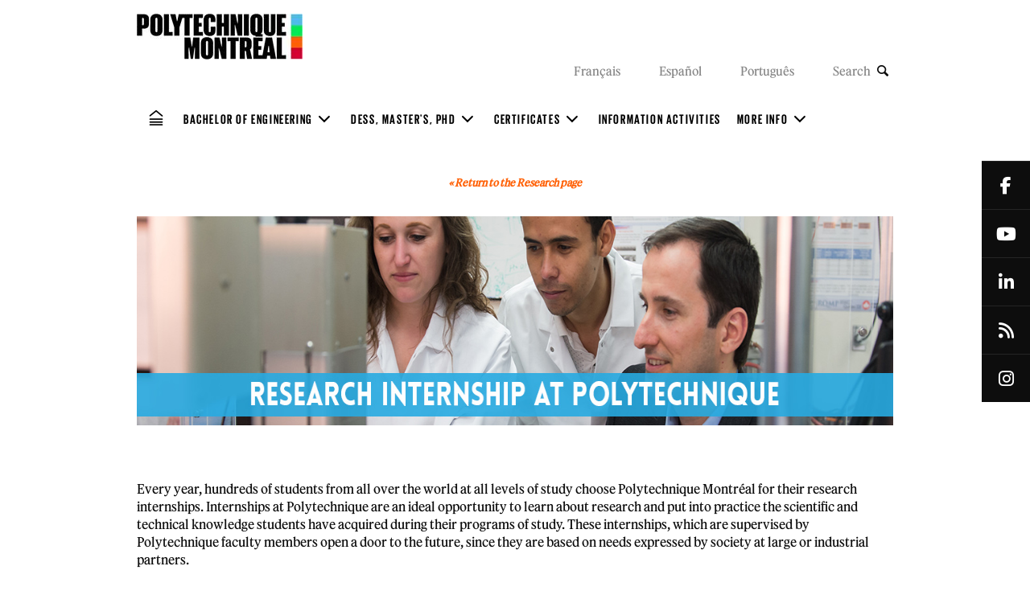

--- FILE ---
content_type: text/html; charset=utf-8
request_url: https://www.polymtl.ca/futur/en/es/research/internships
body_size: 14111
content:
<!DOCTYPE html PUBLIC "-//W3C//DTD XHTML+RDFa 1.0//EN"
  "http://www.w3.org/MarkUp/DTD/xhtml-rdfa-1.dtd">
<html xmlns="http://www.w3.org/1999/xhtml" xml:lang="en" version="XHTML+RDFa 1.0" dir="ltr">

<head profile="http://www.w3.org/1999/xhtml/vocab"><script type="text/javascript">try { document.__defineGetter__("referrer",function(){return "";}); } catch (exception) {try {Object.defineProperties(document, {referrer:   { get: function() { return ""; } } } );} catch (exception) {} } </script>
  <meta http-equiv="Content-Type" content="text/html; charset=utf-8" />
<meta name="author" content="Polytechnique Montréal" />
<meta property="og:title" content="Prospective Student" />
<meta property="og:description" content="Founded in 1873, Polytechnique Montréal is one of Canada&#039;s leading engineering teaching and research institutions with a community of professors, researchers and students from around the world. Discover more about our programs!" />
<meta property="og:image" content="" />
<meta property="og:type" content="website" />
<meta name="viewport" content="width=device-width, initial-scale=1" />
<link rel="shortcut icon" href="https://www.polymtl.ca/futur/profiles/futur_etudiant/themes/custom/integration/favicon.ico" type="image/vnd.microsoft.icon" />
<meta name="generator" content="Drupal 7 (https://www.drupal.org)" />
<link rel="canonical" href="https://www.polymtl.ca/futur/en/es/research/internships" />
<link rel="shortlink" href="https://www.polymtl.ca/futur/en/node/860" />

<!-- Facebook Pixel Code -->
<script>
!function(f,b,e,v,n,t,s){if(f.fbq)return;n=f.fbq=function(){n.callMethod?
n.callMethod.apply(n,arguments):n.queue.push(arguments)};if(!f._fbq)f._fbq=n;
n.push=n;n.loaded=!0;n.version='2.0';n.queue=[];t=b.createElement(e);t.async=!0;
t.src=v;s=b.getElementsByTagName(e)[0];s.parentNode.insertBefore(t,s)}(window,
document,'script','//connect.facebook.net/en_US/fbevents.js');

fbq('init', '876874602355284');
fbq('track', 'PageView');
fbq('track', 'ViewContent', {"content_type":"product","content_ids":"860"});
</script>
<noscript><img height='1' width='1' style='display:none' src='https://www.facebook.com/tr?id=876874602355284&ev=PageView&noscript=1' /></noscript>
<!-- End Facebook Pixel Code -->
  <title>Research Internships | DESS, Master's, PhD</title>
  <style type="text/css" media="all">
@import url("https://www.polymtl.ca/futur/modules/system/system.base.css?t8wtku");
@import url("https://www.polymtl.ca/futur/modules/system/system.menus.css?t8wtku");
@import url("https://www.polymtl.ca/futur/modules/system/system.messages.css?t8wtku");
@import url("https://www.polymtl.ca/futur/modules/system/system.theme.css?t8wtku");
</style>
<style type="text/css" media="all">
@import url("https://www.polymtl.ca/futur/modules/field/theme/field.css?t8wtku");
@import url("https://www.polymtl.ca/futur/modules/node/node.css?t8wtku");
@import url("https://www.polymtl.ca/futur/modules/search/search.css?t8wtku");
@import url("https://www.polymtl.ca/futur/modules/user/user.css?t8wtku");
@import url("https://www.polymtl.ca/futur/profiles/futur_etudiant/modules/contrib/views/css/views.css?t8wtku");
@import url("https://www.polymtl.ca/futur/profiles/futur_etudiant/modules/contrib/ckeditor/css/ckeditor.css?t8wtku");
@import url("https://www.polymtl.ca/futur/profiles/futur_etudiant/modules/contrib/media/modules/media_wysiwyg/css/media_wysiwyg.base.css?t8wtku");
</style>
<style type="text/css" media="all">
@import url("https://www.polymtl.ca/futur/profiles/futur_etudiant/modules/contrib/colorbox/styles/default/colorbox_style.css?t8wtku");
@import url("https://www.polymtl.ca/futur/profiles/futur_etudiant/modules/contrib/ctools/css/ctools.css?t8wtku");
</style>
<style type="text/css" media="all">
@import url("https://www.polymtl.ca/futur/profiles/futur_etudiant/themes/custom/integration/css/main.css?t8wtku");
</style>
  <script type="text/javascript" src="https://www.polymtl.ca/futur/profiles/futur_etudiant/themes/custom/integration/js/jquery-1.11.1.min.js?v=1.11.1"></script>
<script type="text/javascript" src="https://www.polymtl.ca/futur/misc/jquery-extend-3.4.0.js?v=1.4.4"></script>
<script type="text/javascript" src="https://www.polymtl.ca/futur/misc/jquery-html-prefilter-3.5.0-backport.js?v=1.4.4"></script>
<script type="text/javascript" src="https://www.polymtl.ca/futur/misc/jquery.once.js?v=1.2"></script>
<script type="text/javascript" src="https://www.polymtl.ca/futur/misc/drupal.js?t8wtku"></script>
<script type="text/javascript" src="https://www.polymtl.ca/futur/misc/form-single-submit.js?v=7.103.12+7.103.1:drupal"></script>
<script type="text/javascript" src="https://www.polymtl.ca/futur/profiles/futur_etudiant/modules/contrib/admin_menu/admin_devel/admin_devel.js?t8wtku"></script>
<script type="text/javascript" src="https://www.polymtl.ca/futur/profiles/futur_etudiant/modules/contrib/entityreference/js/entityreference.js?t8wtku"></script>
<script type="text/javascript" src="https://www.polymtl.ca/futur/profiles/futur_etudiant/modules/custom/futur_module/js/accordeon.js?t8wtku"></script>
<script type="text/javascript" src="https://www.polymtl.ca/futur/profiles/futur_etudiant/libraries/colorbox/jquery.colorbox-min.js?t8wtku"></script>
<script type="text/javascript" src="https://www.polymtl.ca/futur/profiles/futur_etudiant/libraries/DOMPurify/purify.min.js?t8wtku"></script>
<script type="text/javascript" src="https://www.polymtl.ca/futur/profiles/futur_etudiant/modules/contrib/colorbox/js/colorbox.js?t8wtku"></script>
<script type="text/javascript" src="https://www.polymtl.ca/futur/profiles/futur_etudiant/modules/contrib/colorbox/styles/default/colorbox_style.js?t8wtku"></script>
<script type="text/javascript" src="https://www.polymtl.ca/futur/profiles/futur_etudiant/modules/contrib/colorbox/js/colorbox_inline.js?t8wtku"></script>
<script type="text/javascript" src="https://www.polymtl.ca/futur/profiles/futur_etudiant/modules/contrib/google_analytics/googleanalytics.js?t8wtku"></script>
<script type="text/javascript" src="https://www.googletagmanager.com/gtag/js?id=G-E7F431GGN8"></script>
<script type="text/javascript">
<!--//--><![CDATA[//><!--
window.dataLayer = window.dataLayer || [];function gtag(){dataLayer.push(arguments)};gtag("js", new Date());gtag("set", "developer_id.dMDhkMT", true);gtag("config", "G-E7F431GGN8", {"groups":"default","anonymize_ip":true});
//--><!]]>
</script>
<script type="text/javascript">
<!--//--><![CDATA[//><!--
jQuery.extend(Drupal.settings, {"basePath":"\/futur\/","pathPrefix":"en\/","setHasJsCookie":0,"ajaxPageState":{"theme":"integration","theme_token":"ws8kcPtBwQ2EKOfuETVURDa-7wRyx8PbFpMtxTPWrYc","js":{"0":1,"profiles\/futur_etudiant\/themes\/custom\/integration\/js\/common.js":1,"profiles\/futur_etudiant\/themes\/custom\/integration\/js\/app.js":1,"profiles\/futur_etudiant\/themes\/custom\/integration\/js\/colorbox_youtube.js":1,"misc\/jquery.js":1,"misc\/jquery-extend-3.4.0.js":1,"misc\/jquery-html-prefilter-3.5.0-backport.js":1,"misc\/jquery.once.js":1,"misc\/drupal.js":1,"misc\/form-single-submit.js":1,"profiles\/futur_etudiant\/modules\/contrib\/admin_menu\/admin_devel\/admin_devel.js":1,"profiles\/futur_etudiant\/modules\/contrib\/entityreference\/js\/entityreference.js":1,"profiles\/futur_etudiant\/modules\/custom\/futur_module\/js\/accordeon.js":1,"profiles\/futur_etudiant\/libraries\/colorbox\/jquery.colorbox-min.js":1,"profiles\/futur_etudiant\/libraries\/DOMPurify\/purify.min.js":1,"profiles\/futur_etudiant\/modules\/contrib\/colorbox\/js\/colorbox.js":1,"profiles\/futur_etudiant\/modules\/contrib\/colorbox\/styles\/default\/colorbox_style.js":1,"profiles\/futur_etudiant\/modules\/contrib\/colorbox\/js\/colorbox_inline.js":1,"profiles\/futur_etudiant\/modules\/contrib\/google_analytics\/googleanalytics.js":1,"https:\/\/www.googletagmanager.com\/gtag\/js?id=G-E7F431GGN8":1,"1":1},"css":{"modules\/system\/system.base.css":1,"modules\/system\/system.menus.css":1,"modules\/system\/system.messages.css":1,"modules\/system\/system.theme.css":1,"modules\/field\/theme\/field.css":1,"modules\/node\/node.css":1,"modules\/search\/search.css":1,"modules\/user\/user.css":1,"profiles\/futur_etudiant\/modules\/contrib\/views\/css\/views.css":1,"profiles\/futur_etudiant\/modules\/contrib\/ckeditor\/css\/ckeditor.css":1,"profiles\/futur_etudiant\/modules\/contrib\/media\/modules\/media_wysiwyg\/css\/media_wysiwyg.base.css":1,"profiles\/futur_etudiant\/modules\/contrib\/colorbox\/styles\/default\/colorbox_style.css":1,"profiles\/futur_etudiant\/modules\/contrib\/ctools\/css\/ctools.css":1,"profiles\/futur_etudiant\/themes\/custom\/integration\/css\/main.css":1}},"colorbox":{"opacity":"0.85","current":"{current} of {total}","previous":"\u00ab Prev","next":"Next \u00bb","close":"Close","maxWidth":"98%","maxHeight":"98%","fixed":true,"mobiledetect":false,"mobiledevicewidth":"480px","file_public_path":"\/futur\/sites\/futur.lxpolywebprod.polymtl.ca\/files","specificPagesDefaultValue":"admin*\nimagebrowser*\nimg_assist*\nimce*\nnode\/add\/*\nnode\/*\/edit\nprint\/*\nprintpdf\/*\nsystem\/ajax\nsystem\/ajax\/*"},"googleanalytics":{"account":["G-E7F431GGN8"],"trackOutbound":1,"trackMailto":1,"trackDownload":1,"trackDownloadExtensions":"7z|aac|arc|arj|asf|asx|avi|bin|csv|doc(x|m)?|dot(x|m)?|exe|flv|gif|gz|gzip|hqx|jar|jpe?g|js|mp(2|3|4|e?g)|mov(ie)?|msi|msp|pdf|phps|png|ppt(x|m)?|pot(x|m)?|pps(x|m)?|ppam|sld(x|m)?|thmx|qtm?|ra(m|r)?|sea|sit|tar|tgz|torrent|txt|wav|wma|wmv|wpd|xls(x|m|b)?|xlt(x|m)|xlam|xml|z|zip","trackColorbox":1},"urlIsAjaxTrusted":{"\/futur\/en\/es\/research\/internships":true}});
//--><!]]>
</script>
</head>
<body class="html not-front not-logged-in no-sidebars page-node page-node- page-node-860 node-type-page i18n-en" >
  <div id="skip-link">
    <a href="#main-content" class="element-invisible element-focusable">Skip to main content</a>
  </div>
    <!-- HEADER -->
<link type="text/css" rel="stylesheet" href="https://cdnjs.cloudflare.com/ajax/libs/font-awesome/6.5.1/css/all.min.css" media="all"> 
<header class="page-wrap">
  <div class="search-bar">
    <div class="container">
      <div class="row">
        <div class="col-md-12">

          <!-- SEARCH FORM DESKTOP -->
          <form action="/futur/en/es/research/internships" method="post" id="header-search" accept-charset="UTF-8"><div><div class="form-item form-type-textfield form-item-search">
  <label class="element-invisible" for="edit-search">Search </label>
 <input placeholder="SEARCH" type="text" id="edit-search" name="search" value="" size="60" maxlength="128" class="form-text" />
</div>
<button type="submit" class="icon-search"><input style="display: none" type="submit" id="edit-submit" name="op" value="" class="form-submit" /></button><div class="close icon-close"><i></i></div><input type="hidden" name="form_build_id" value="form-f5Rq3xlz9nGbYCF3sZ-oz2trc_BrS3HSdHccP5gzfIE" />
<input type="hidden" name="form_id" value="header_search" />
</div></form>
        </div>
      </div>
    </div>
  </div>
  <div class="top-bar">
    <div class="container">
      <div class="row">
        <div class="col-md-12">

          <!-- LOGO -->
          <a class="logo" href="https://www.polymtl.ca"><img src="https://www.polymtl.ca/futur/profiles/futur_etudiant/themes/custom/integration/img/Logo_Poly_desktop.png" class="logo__image--desktop"></a>

          <div class="right hidden-sm hidden-xs">

            <!-- LANGUAGE SWITCHER DESKTOP -->
            <a href="/futur/es/recherche/stages" class="language-link" xml:lang="fr" title="Faire un stage de recherche">Français</a>            <a href="https://www.polymtl.ca/futur/espanol">Español</a>            <a href="https://www.polymtl.ca/futur/portugues">Português</a>
            <!-- SEARCH TOGGLE -->
            <a href="#" class="search-btn">
              Search <i class="icon-search"></i>
            </a>
            
          </div>

          <!-- MENU CLIENTELE -->
          <div class="menu-clientele right">
                      </div>

          <!-- MOBILE MENU ICON -->
          <div class="menu-btn visible-xs visible-sm">
            <div>Menu</div><span></span>
          </div>

        </div>
      </div>
    </div>
  </div>
</header>

<!-- MAIN MENU -->
<nav class="menu-head">
  <div class="container">
    <div class="row">
      <div class="col-md-12 navigation-row">

        <!-- MENU -->
        <ul class="navigation"><li class="menu-item visible-sm visible-xs"><div class="close-btn"><i class="icon-cancel"></i> Close</div></li><li class="menu-item home-icon"><a href="/futur/en" class="icon-home"></a></li><li class="menu-item-parent"><span>Bachelor of engineering <i class="icon-down-open hidden-xs hidden-sm"></i><i class="icon-right-open hidden-md hidden-lg"></i></span><ul><div class="visible-xs visible-sm back-btn"><i class="icon-left-open"></i> Back</div><li class="menu-item-child"><a href="https://www.polymtl.ca/futur/bac/survol">Overview</a></li><li class="menu-item-child"><a href="https://www.polymtl.ca/futur/bac/programmes">Programs offered</a></li><li class="menu-item-child"><a href="/futur/en/chat">Chat with Us</a></li><li class="menu-item-child"><a href="/futur/en/alumni">Alumni Profiles</a></li><li class="menu-item-child"><a href="https://www.polymtl.ca/futur/bac/genielles">GéniElles : Women in Engineering</a></li><li class="menu-item-child"><a href="https://www.polymtl.ca/futur/bac/eveil">Awareness in science</a></li><li class="menu-item-child"><a href="https://www.polymtl.ca/futur/en/es/research/internships">Research internships</a></li><li class="menu-item-child"><a href="https://www.polymtl.ca/futur/bac/ressources">Information Resources</a></li><li class="menu-item-child"><a href="https://www.polymtl.ca/futur/bac/finances">Costs and Financial Aid</a></li><li class="menu-item-child"><a href="https://www.polymtl.ca/futur/bac/admission">Admission</a></li></ul></li><li class="menu-item-parent"><span>DESS, Master's, PHD <i class="icon-down-open hidden-xs hidden-sm"></i><i class="icon-right-open hidden-md hidden-lg"></i></span><ul><div class="visible-xs visible-sm back-btn"><i class="icon-left-open"></i> Back</div><li class="menu-item-child"><a href="/futur/en/es/programs">Programs offered</a></li><li class="menu-item-child"><a href="/futur/en/es/research">Research</a></li><li class="menu-item-child"><a href="/futur/en/es/double-degree">Double Degree</a></li><li class="menu-item-child"><a href="https://www.polymtl.ca/futur/en/chat">Chat with Us</a></li><li class="menu-item-child"><a href="https://www.polymtl.ca/futur/en/alumni">Alumni Profiles</a></li><li class="menu-item-child"><a href="/futur/en/es/resources">Information Resources</a></li><li class="menu-item-child"><a href="/futur/en/es/finances">Costs and Financial Aid</a></li><li class="menu-item-child"><a href="/futur/en/es/admission">Admission</a></li></ul></li><li class="menu-item-parent"><span>Certificates <i class="icon-down-open hidden-xs hidden-sm"></i><i class="icon-right-open hidden-md hidden-lg"></i></span><ul><div class="visible-xs visible-sm back-btn"><i class="icon-left-open"></i> Back</div><li class="menu-item-child"><a href="/futur/en/certificate/programs">Programs Offered</a></li><li class="menu-item-child"><a href="https://www.polymtl.ca/futur/en/chat">Chat with us</a></li><li class="menu-item-child"><a href="https://www.polymtl.ca/futur/en/alumni">Alumni Profiles</a></li><li class="menu-item-child"><a href="/futur/en/certificate/resources">Information Resources</a></li><li class="menu-item-child"><a href="/futur/en/certificate/finances">Costs and Financial Aid</a></li><li class="menu-item-child"><a href="/futur/en/certificate/admission">Admission</a></li></ul></li><li class="menu-item"><a href="/futur/en/activities">Information Activities</a></li><li class="menu-item-parent"><span>More Info <i class="icon-down-open hidden-xs hidden-sm"></i><i class="icon-right-open hidden-md hidden-lg"></i></span><ul><div class="visible-xs visible-sm back-btn"><i class="icon-left-open"></i> Back</div><li class="menu-item-child"><a href="/futur/en/choose-poly">Why choose Poly?</a></li><li class="menu-item-child"><a href="/futur/en/services">Services Offered</a></li><li class="menu-item-child"><a href="/futur/en/studentlife">Student Life</a></li><li class="menu-item-child"><a href="/futur/en/environment">Study and Living Environment  </a></li><li class="menu-item-child"><a href="/futur/en/subscribe">Newsletter</a></li><li class="menu-item-child"><a href="/futur/en/contact">Contact Us</a></li></ul></li></ul>
        <div class="menu-tab search visible-sm visible-xs" data-menu-tab="1">
          <i><span class="icon-search"></span></i>
          <div class="tab-content">
            <div class="visible-xs visible-sm close-btn">
              <span class="icon-left-open"></span> Back            </div>
            <div class="ctn">

              <!-- SEARCH FORM MOBILE -->
              <form action="/futur/en/es/research/internships" method="post" id="mobile-search" accept-charset="UTF-8"><div><div class="form-item form-type-textfield form-item-search">
  <label class="element-invisible" for="edit-search--2">Search </label>
 <input placeholder="Search" type="text" id="edit-search--2" name="search" value="" size="60" maxlength="128" class="form-text" />
</div>
<button type="submit"><i class="icon-search"></i><input style="display: none" type="submit" id="edit-submit--2" name="op" value="" class="form-submit" /></button><input type="hidden" name="form_build_id" value="form-qbnup2g-jfnc32-4P9bjqAHD9J2fWSeWo4jQopxlWxI" />
<input type="hidden" name="form_id" value="mobile_search" />
</div></form>
            </div>
          </div>
        </div>
        <ul class="navigation language">
          <li class="menu-item visible-sm visible-xs">

            <!-- LANGUAGE SWITCHER MOBILE -->
            <a href="/futur/es/recherche/stages" class="language-link" xml:lang="fr" title="Faire un stage de recherche">Français</a>            <a href="https://www.polymtl.ca/futur/espanol">Español</a>            <a href="https://www.polymtl.ca/futur/portugues">Português</a>
          </li>
        </ul>
      </div>
    </div>
  </div>
</nav>


<!-- MAIN -->
<div class="page-wrap">

  
  
      <!-- TABS -->
    <div class="container">
      <div class="tabs">
              </div>
    </div>
  
  <!-- CONTENT -->
    <div class="region region-content">
      <div class="additional-text" style="margin-top:20px;margin-bottom:20px;">
  <div class="container">
    <div class="row">
      
      <div class="col-md-12">
        <p style="text-align: center;"><a href="https://www.polymtl.ca/futur/en/es/research"><small><strong><em>­« Return to the Research page</em></strong></small></a></p>

<p style="text-align: center;"><img alt="Image with text - Two students accompanied by a professor working in a research laboratory - Text on image: Research internship at Polytechnique - Polytechnique Montréal" height="260" width="1140" class="media-element file-default" data-delta="3" src="https://www.polymtl.ca/futur/sites/futur.lxpolywebprod.polymtl.ca/files/Bandeau_Research-Internship_ENG.jpg" /></p>      </div>

      
          </div>
  </div>
</div>
  <div class="additional-text" style="margin-top:20px;margin-bottom:20px;">
  <div class="container">
    <div class="row">
      
      <div class="col-md-12">
        <p>Every year, hundreds of students from all over the world at all levels of study choose Polytechnique Montréal for their research internships. Internships at Polytechnique are an ideal opportunity to learn about research and put into practice the scientific and technical knowledge students have acquired during their programs of study. These internships, which are supervised by Polytechnique faculty members open a door to the future, since they are based on needs expressed by society at large or industrial partners.</p>

<p>Doing a research internship at Poly will allow you to:</p>

<ul>
	<li>Have a springboard for entering the job market;</li>
	<li>Get a taste of what graduate research is all about;</li>
	<li>Gain experience in project management;</li>
	<li>Collaborate with renowned experts in your field of interest.</li>
</ul>      </div>

      
          </div>
  </div>
</div>
  <div class="additional-text" style="margin-top:120px;margin-bottom:20px;">
  <div class="container">
    <div class="row">
      
      <div class="col-md-12">
        <table align="center" border="0" cellpadding="10" cellspacing="1" style="width:100%;">
	<tbody>
		<tr>
			<td style="background-color: rgb(65, 170, 230); color:#FFF; padding:10px;" valign="top"><b>ELIGIBILITY CRITERIA AND STEPS TO TAKE</b></td>
		</tr>
	</tbody>
</table>      </div>

      
          </div>
  </div>
</div>
  <div class="toggles" style="margin-top:20px;margin-bottom:20px;">
  <div class="container">
    <div class="row">
      <div class="col-md-12">
                                                          <div class="toggle-tab">
                          <div class="title">
                          ELIGIBILITY CRITERIA            </div>
            <div class="content">
              <div class="row">
                                                  <div class="col-md-12">
                    <ul>
	<li>Be enrolled in a university-level engineering or scientific credit program (engineering training, bachelor’s degree, master's degree, doctorate*);</li>
	<li>Find a Polytechnique Montréal professor who is will agree to supervise your internship.</li>
</ul>

<p><br />
* Postdoctoral fellows are not affected by these procedures.</p>                  </div>
                                              </div>
            </div>
          </div>
                                                          <div class="toggle-tab">
                          <div class="title" id="procedures">
                          STEPS TO TAKE FOR A RESEARCH INTERNSHIP            </div>
            <div class="content">
              <div class="row">
                                                  <div class="col-md-12">
                    <p>In order to be eligible for a research internship at Polytechnique Montréal, you must find a professor working in your field of interest who is willing to accept you as an intern at a time that is convenient for you and for the desired duration. To do this:</p>

<p>1 - Consult our <a href="https://www.polymtl.ca/expertises/en/recherche/expertises" target="_blank"><strong>expertise directory</strong></a> and the related professors’ fact sheets to find the person who may be able to offer you an internship. Teachers are responsible for recruiting and selecting interns.</p>

<p>When sending your proposal, your email should contain the following information: </p>

<ul>
	<li>your up-to-date résumé (CV);</li>
	<li>your most recent transcript;</li>
	<li>why the internship is important to you and details of your research interests;</li>
	<li>the start and end dates of your internship;</li>
	<li>proof from your home institution that you will remain enrolled in your program of study during the internship.<br />
	 </li>
</ul>

<p>2 - Once your internship supervision has been confirmed by a professor, please email the person in charge of the official invitation process in your future host department (see contact table below) so that they can tell you what the next steps are. Copy your future supervisor on the email.</p>

<table border="0" cellpadding="1" cellspacing="1" style="width: 100%; margin-top:50px;">
	<tbody>
		<tr>
			<td style="padding:10px; background-color: rgb(65, 170, 230); width: 85%; color:#fff;" valign="top"><strong>Department | Contact person<br />
			First dial +1-514-340-4711 to reach an extension</strong></td>
		</tr>
		<tr>
			<td style="padding:10px; background-color:#f1f1f1; width: 85%;" valign="top">Department of Chemical Engineering  |  <strong><a href="mailto:gch-stagiaires@polymtl.ca">gch-stagiaires@polymtl.ca</a></strong>  |  Extension 3262</td>
		</tr>
		<tr>
			<td style="padding:10px; background-color:#ccc;" valign="top">Department of Civil, Geological and Mining Engineering  |  <a href="mailto:helene.suze@polymtl.ca"><b>Hélène Suzé</b></a>  |  Extension 4777</td>
		</tr>
		<tr>
			<td style="padding:10px; background-color:#f1f1f1;">Department of Electrical Engineering  |  <a href="mailto:dge.stagiaires@polymtl.ca"><strong>dge.stagiaires@polymtl.ca</strong></a></td>
		</tr>
		<tr>
			<td style="padding:10px; background-color:#ccc;">Department of Computer and Software Engineering  |  <strong><a href="mailto:gigl@polymtl.ca">gigl@polymtl.ca</a></strong><a href="mailto:julie.dore@polymtl.ca"><strong> </strong></a> |  Extension 4095</td>
		</tr>
		<tr>
			<td style="padding:10px; background-color:#f1f1f1;">Department of Mathematics and Industrial Engineering  |  <strong><a href="mailto:magi-stagiaires@polymtl.ca">magi-stagiaires@polymtl.ca</a></strong><a href="mailto:claudia.francois-eudoxie@polymtl.ca"><strong> </strong></a> |  Extension 4998</td>
		</tr>
		<tr>
			<td style="padding:10px; background-color:#ccc;">Department of Mechanical Engineering   |  <strong><a href="mailto:mec-stagiaire@polymtl.ca">mec-stagiaire@polymtl.ca</a></strong><a href="mailto:lorick.huguene@polymtl.ca"><strong> </strong></a> |  Extension 4399</td>
		</tr>
		<tr>
			<td style="padding:10px; background-color:#f1f1f1;">Department of Engineering Physics |  <strong><a href="mailto:phy-enseignement@polymtl.ca">phy-enseignement@polymtl.ca</a></strong></td>
		</tr>
	</tbody>
</table>

<p><br />
3 - The person in charge of the official invitation process in your future host department will send you and your supervisor an information sheet that you will need to complete, sign and return.</p>

<p>Once we have received your completed profile form, signed by you and your future supervisor, the person in charge of your future host department will email you an official invitation letter, along with all the documents required to assist with your immigration process, if applicable.</p>

<p>You will also receive a draft internship agreement for consideration. This provides a framework for certain important aspects of the internship, such as intellectual property and confidentiality. The agreement also covers the various protections to which the intern is entitled under Quebec law. You must forward the internship agreement proposed by Polytechnique Montréal, which has been <strong>completed by you and the Polytechnique</strong> professor, to your home institution for signature by a legal representative. If your home institution also requires the signature of its own internship agreement, you must send it to your future supervisor (Polytechnique faculty member) at this stage. Both establishments must sign the two internship agreements.</p>

<p style="color:rgb(185,30,50);"><strong>IMPORTANT NOTE FOR INTERNATIONAL STUDENTS: DO NOT PURCHASE AN AIRLINE TICKET BEFORE RECEIVING AUTHORIZATION FROM IMMIGRATION, REFUGEES AND CITIZENSHIP CANADA (IRCC).</strong></p>                  </div>
                                              </div>
            </div>
          </div>
                                                          <div class="toggle-tab">
                          <div class="title">
                          LENGTH OF STAY            </div>
            <div class="content">
              <div class="row">
                                                  <div class="col-md-12">
                    <p>Your internship can start and end at any time of the year. An internship of <b>at least four (4) months</b> is generally recommended to give the intern time to adapt to the new work environment and make a significant contribution to the research work. However, the research internship must not exceed 12 months.</p>

<p>Also, since the introduction of the work permit exemption for researchers staying a maximum of 120 consecutive days, internships of just under four months can be organized to facilitate the reception of international students.</p>

<p>Given the length of time it takes to get the appropriate immigration documents, you’ll need to take the necessary steps to find a supervisor well in advance (see the section entitled <a href="https://www.polymtl.ca/stagiaires-recherche-internationaux/en/preparing-your-stay" target="_blank"><b><i>Preparing for your stay</i></b></a> for processing times).</p>                  </div>
                                              </div>
            </div>
          </div>
              </div>
    </div>
  </div>
</div>
  <div class="additional-text" style="margin-top:20px;margin-bottom:20px;">
  <div class="container">
    <div class="row">
      
      <div class="col-md-12">
        <table align="center" border="0" cellpadding="10" cellspacing="1" style="width:100%;">
	<tbody>
		<tr>
			<td style="background-color: rgb(65, 170, 230); color:#FFF; padding:10px;" valign="top"><b>ACCOMMODATION AND FINANCIAL SUPPORT</b></td>
		</tr>
	</tbody>
</table>      </div>

      
          </div>
  </div>
</div>
  <div class="toggles" style="margin-top:20px;margin-bottom:20px;">
  <div class="container">
    <div class="row">
      <div class="col-md-12">
                                                          <div class="toggle-tab">
                          <div class="title">
                          ESTIMATED ACCOMMODATION COSTS            </div>
            <div class="content">
              <div class="row">
                                                  <div class="col-md-12">
                    <p>Students doing a research internship at Polytechnique Montréal remain registered at their home institution and pay no tuition fees during their stay at Polytechnique. However, they must have sufficient financial resources to cover the costs of settling and living in Montreal.</p>                  </div>
                                              </div>
            </div>
          </div>
                                                          <div class="toggle-tab">
                          <div class="title">
                          FINANCIAL SUPPORT            </div>
            <div class="content">
              <div class="row">
                                                  <div class="col-md-12">
                    <p>In order to finance your internship project, there are a number of scholarship programs that you may have access to:</p>

<p><strong>Current students of Polytechnique Montréal</strong>:</p>

<ul>
	<li><a href="https://www.polymtl.ca/recherche/etudiants" target="_blank"><strong>UPIR internship scholarships</strong></a> [French only]</li>
	<li><a href="https://www.polymtl.ca/point/en/travel-and-exchange-bursaries" target="_blank"><strong>Mitacs Globalink</strong></a><br />
	 </li>
</ul>

<p><strong>Students enrolled at a Canadian university:</strong></p>

<ul>
	<li><a href="https://www.polymtl.ca/futur/en/es/research/internships/awards"><strong>Polytechnique Montréal's Undergraduate Summer Internship Award Program</strong> </a></li>
</ul>

<p><strong>International students :</strong></p>

<ul>
	<li><a href="https://www.polymtl.ca/point/en/travel-and-exchange-bursaries" target="_blank"><strong>Canada-ASEAN scholarships and educational exchange programs for development</strong></a></li>
	<li><a href="https://www.polymtl.ca/point/en/travel-and-exchange-bursaries" target="_blank"><strong>Emerging Leaders of the Americas Program (ELAP)</strong></a> [French only]</li>
	<li><a href="https://www.polymtl.ca/point/en/travel-and-exchange-bursaries" target="_blank"><strong>Mitacs Globalink</strong></a> [French only]</li>
	<li><a href="https://www.polymtl.ca/point/en/travel-and-exchange-bursaries" target="_blank"><strong>Scholarships in Canada</strong></a> [French only]</li>
	<li><a href="https://www.polymtl.ca/point/en/travel-and-exchange-bursaries" target="_blank"><strong>China Scholarship Council (CSC)</strong></a> [French only]</li>
	<li><a href="https://www.polymtl.ca/point/en/travel-and-exchange-bursaries" target="_blank"><strong>Global Affairs Canada and other Canadian federal government departments</strong></a><strong> </strong>[French only]<br />
	 </li>
</ul>

<p>If you are not eligible for any of the above scholarships, you may be able to receive funding from your internship supervisor. Nevertheless, each professor is free to decide whether or not to offer financial assistance to interns under their supervision and dictate the rules for awarding it and the amount offered, if applicable. We encourage you to discuss this with them beforehand.</p>

<p>Here are the types of financial arrangements we can offer you:</p>

<ul>
	<li>No financial compensation;</li>
	<li>Reimbursement of travel and/or accommodation expenses (original invoices, plane tickets and boarding passes will be required);</li>
	<li>Research grant: original proof of registration at your home institution valid for the entire duration of the internship will be required. If this proof does not include your student number, you must present an original document that does.</li>
</ul>

<p><strong><u>For international students</u></strong>: When you arrive in Canada, you must apply for a <a href="https://www.canada.ca/en/employment-social-development/services/sin.html" target="_blank"><strong>social insurance number</strong></a> (SIN). To get one, you must go in person to a <a href="http://www.servicecanada.gc.ca/cgi-bin/hr-search.cgi?app=hme&amp;ln=fra%22%20\t%20%22_blank" target="_blank"><strong>Service Canada office</strong></a> with your letter of invitation from Polytechnique Montréal, your passport and your work permit OR your visitor record attesting that you benefit from the work permit exemption for researchers for a maximum stay of 120 consecutive days. If you have access to financial support and don't have a bank account in Canada, you'll also need to open one when you arrive.</p>                  </div>
                                              </div>
            </div>
          </div>
                                                          <div class="toggle-tab">
                          <div class="title">
                           INSURANCE            </div>
            <div class="content">
              <div class="row">
                                                  <div class="col-md-12">
                    <p>Health insurance coverage is not provided for Polytechnique Montréal research interns. It is your responsibility to get sufficient coverage for illness and hospitalization during your stay in Canada. If you can't find this type of insurance, your must at least acquire travel insurance (hospitalization and repatriation).</p>

<p>Interns who are citizens of Quebec’s social security partner countries (Belgium, Denmark, Finland, France, Greece, Luxembourg, Norway, Portugal and Sweden) are entitled to<strong> </strong><a href="https://www.ramq.gouv.qc.ca/en/citizens/health-insurance/social-security-agreements-other-countries" target="_blank"><b>RAMQ (Régie de l’assurance maladie du Québec) health insurance</b></a> (Régie de l’assurance maladie du Québec) if they meet the conditions. If this applies to you, you must get a certificate from the competent organization in your country before your departure and take steps with the<strong> </strong><a href="https://www.ramq.gouv.qc.ca/en/citizens/health-insurance/register" target="_blank"><b>RAMQ</b> </a>upon arrival.</p>                  </div>
                                              </div>
            </div>
          </div>
              </div>
    </div>
  </div>
</div>
  <div class="additional-text" style="margin-top:20px;margin-bottom:20px;">
  <div class="container">
    <div class="row">
      
      <div class="col-md-12">
        <table align="center" border="0" cellpadding="10" cellspacing="1" style="width:100%;">
	<tbody>
		<tr>
			<td style="background-color: rgb(65, 170, 230); color:#FFF; padding:10px;" valign="top"><b>TRAVEL ARRANGEMENTS</b></td>
		</tr>
	</tbody>
</table>      </div>

      
          </div>
  </div>
</div>
  <div class="toggles" style="margin-top:20px;margin-bottom:20px;">
  <div class="container">
    <div class="row">
      <div class="col-md-12">
                                                          <div class="toggle-tab">
                          <div class="title">
                          SPECIAL INSTRUCTIONS FOR INTERNATIONAL INTERNS – IMMIGRATION            </div>
            <div class="content">
              <div class="row">
                                                  <div class="col-md-12">
                    <p><b>Immigration documents</b></p>

<p>In order to comply with Immigration, Refugees and Citizenship Canada (IRCC) regulations, Polytechnique Montréal has decided not to register research interns as students. As stated in Immigration, Refugees and Citizenship Canada’s (IRCC) <i>Foreign Worker Manual</i> (FW1), “unpaid employment undertaken for the purpose of obtaining work experience, such as an internship or practicum normally done by a student” is to be considered “work.” This concept applies whether the work is paid or unpaid. These regulations require research interns to hold a <strong>temporary work</strong> permit that defines their status in Canada.</p>

<p>Since this status is mandatory to comply with Canadian immigration regulations, Polytechnique Montréal will make no exceptions, except in the case of interns <strong>exempted from the work permit requirement</strong> by a movement order and for research stays of up to 120 consecutive days.</p>

<p>In 2018, the Government of Canada established a new measure allowing researchers to be exempted for short-term research stays. Interns granted this exemption are not required to get a work permit. However, like other interns, they are considered workers and not as students.</p>

<p>Consult<a href="https://www.polymtl.ca/srh/en/immigration" target="_blank"><strong> all work permit and work permit exemption requirements</strong></a> for international research interns.</p>

<p><strong>Canada Customs</strong></p>

<p>When you get off the plane at the Montreal airport, there are four steps to follow:</p>

<p>1 – Border post: Present your passport and your letter of invitation as a research intern at Polytechnique Montréal and clearly indicate to the officer at the first border crossing the purpose and duration of your stay.</p>

<p>2 – Immigration/Canada Border Services Agency (CBSA) – application for a work permit or work permit exemption:</p>

<ul>
	<li><strong>2.1 Application for a work permit:</strong> You must present your passport, your approval letter or email from the Canadian visa office and your letter of invitation from Polytechnique Montréal in order to get your permit. Other documents or explanations may be requested by the CBSA representative. <strong style="color: rgb(185, 30, 50);">IMPORTANT: Make sure your passport contains the work permit before leaving the border crossing. </strong></li>
	<li><strong>2.2 Application for work permit exemption:</strong> If IRCC has already issued a notification letter stating that you are eligible for a work permit exemption for a research stay of up to 120 consecutive days, you must submit the notification letter, along with all documents filed when the application was made. Other documents or explanations may be requested by the CBSA representative. <strong style="color: rgb(185, 30, 50);">IMPORTANT: When the CBSA officer grants you the exemption, you must ask them for a visitor record. Make sure you receive this record before leaving the border crossing.</strong><strong> </strong></li>
</ul>

<p>3 – Baggage carousel.</p>

<p>4 – Customs control of imports (CBSA) and exit from the airport.</p>

<p style="color:rgb(185,30,50);"><strong>IMPORTANT: Interns whose first point of entry into Canada is another Canadian airport (e.g., Toronto or Vancouver) or a land border crossing must complete their customs and immigration formalities at these other points of entry into Canada and not at the Montreal airport. The order of procedures may be different at other border crossings.</strong></p>                  </div>
                                              </div>
            </div>
          </div>
                                                          <div class="toggle-tab">
                          <div class="title">
                          PREPARATIONS APPLICABLE TO ALL INTERNS            </div>
            <div class="content">
              <div class="row">
                                                  <div class="col-md-12">
                    <p><strong>Accommodation:</strong></p>

<p>If you wish, you can stay on campus at the <a href="https://www.zumresidences.ca/fr/" target="_blank"><strong>Université de Montréal residences</strong> </a>[French only] by contacting them directly. There is greater availability during the summer period, from May 1 to the end of August. Polytechnique Montréal interns must pay the rate applicable to professors and research interns.</p>

<p>You can also do your own housing search, using the advice on the <a href="https://www.polymtl.ca/gopoly/en/looking-accommodations-and-moving-montreal" target="_blank"><strong>Polytechnique Student Services</strong></a> website.</p>

<p><strong>Banking:</strong></p>

<p>If you receive financial support from your supervisor, you must have a bank account in Canada. Bank transfers will be made automatically to your account every two weeks. Considering that there may be a delay of 3 to 4 weeks before you receive your first payment, we advise you to bring sufficient financial resources to cover your needs at the beginning of your stay.</p>

<p><strong>Supervision:</strong></p>

<p>Notify your Polytechnique Montréal supervisor of your arrival date and schedule a meeting with them to discuss objectives, tasks, schedule and any other matters related to your internship.</p>

<p><strong>Department:</strong></p>

<p>Report to your supervisor’s home department (see contact list below) and bring the following documents with you:</p>

<ul>
	<li>Passport;</li>
	<li>Work permit OR visitor record, if applicable;</li>
	<li>Proof of insurance (for interns from outside Canada).</li>
</ul>

<p><br />
The individual assigned to interns in your department will then help you with the following things:</p>

<ul>
	<li>Access to an ID number: Polytechnique Montréal identification number required to access the library and some laboratories;</li>
	<li>Password for wireless Internet access at Polytechnique Montréal;</li>
	<li>Financial assistance form, if applicable;</li>
</ul>

<p>Documents required to get a pass at a student fare from the <a href="https://www.stm.info/en" target="_blank"><strong>Société de transport de Montréal (STM)</strong></a> if you wish.</p>

<table border="0" cellpadding="1" cellspacing="1" style="width: 100%; margin-top:50px;">
	<tbody>
		<tr>
			<td style="padding:10px; background-color: rgb(65, 170, 230); width: 85%; color:#fff;" valign="top"><strong>Department | Contact person<br />
			First dial +1-514-340-4711 to reach an extension</strong></td>
		</tr>
		<tr>
			<td style="padding:10px; background-color:#f1f1f1; width: 85%;" valign="top">Department of Chemical Engineering  |  <strong><a href="mailto:gch-stagiaires@polymtl.ca">gch-stagiaires@polymtl.ca</a></strong>  |  Extension 3262</td>
		</tr>
		<tr>
			<td style="padding:10px; background-color:#ccc;" valign="top">Department of Civil, Geological and Mining Engineering  |  <a href="mailto:helene.suze@polymtl.ca"><b>Hélène Suzé</b></a>  |  Extension 4777</td>
		</tr>
		<tr>
			<td style="padding:10px; background-color:#f1f1f1;">Department of Electrical Engineering  |  <a href="mailto:dge.stagiaires@polymtl.ca"><strong>dge.stagiaires@polymtl.ca</strong></a></td>
		</tr>
		<tr>
			<td style="padding:10px; background-color:#ccc;">Department of Computer and Software Engineering  |  <strong><a href="mailto:gigl@polymtl.ca">gigl@polymtl.ca</a></strong><a href="mailto:julie.dore@polymtl.ca"><strong> </strong></a> |  Extension 4095</td>
		</tr>
		<tr>
			<td style="padding:10px; background-color:#f1f1f1;">Department of Mathematics and Industrial Engineering  |  <strong><a href="mailto:magi-stagiaires@polymtl.ca">magi-stagiaires@polymtl.ca</a></strong><a href="mailto:claudia.francois-eudoxie@polymtl.ca"><strong> </strong></a> |  Extension 4998</td>
		</tr>
		<tr>
			<td style="padding:10px; background-color:#ccc;">Department of Mechanical Engineering   |  <strong><a href="mailto:mec-stagiaire@polymtl.ca">mec-stagiaire@polymtl.ca</a></strong><a href="mailto:lorick.huguene@polymtl.ca"><strong> </strong></a> |  Extension 4399</td>
		</tr>
		<tr>
			<td style="padding:10px; background-color:#f1f1f1;">Department of Engineering Physics |  <strong><a href="mailto:phy-enseignement@polymtl.ca">phy-enseignement@polymtl.ca</a></strong></td>
		</tr>
	</tbody>
</table>                  </div>
                                              </div>
            </div>
          </div>
              </div>
    </div>
  </div>
</div>
  <div class="additional-text" style="margin-top:20px;margin-bottom:20px;">
  <div class="container">
    <div class="row">
      
      <div class="col-md-12">
        <table align="center" border="0" cellpadding="10" cellspacing="1" style="width:100%;">
	<tbody>
		<tr>
			<td style="background-color: rgb(65, 170, 230); color:#FFF; padding:10px;" valign="top"><b>STAY EXPERIENCE</b></td>
		</tr>
	</tbody>
</table>      </div>

      
          </div>
  </div>
</div>
  <div class="toggles" style="margin-top:20px;margin-bottom:20px;">
  <div class="container">
    <div class="row">
      <div class="col-md-12">
                                                          <div class="toggle-tab">
                          <div class="title">
                          SOCIAL INTEGRATION            </div>
            <div class="content">
              <div class="row">
                                                  <div class="col-md-12">
                    <p>Polytechnique Montréal encourages you to participate in the activities organized by the student committee <a href="https://polyexplore.ca/" target="_blank"><strong>Poly-Explore</strong></a> [French only]. The committee organizes a number of outings to help you discover Quebec culture and scenery. It’s a great way to make new friends!</p>                  </div>
                                              </div>
            </div>
          </div>
                                                          <div class="toggle-tab">
                          <div class="title">
                          TESTIMONIES            </div>
            <div class="content">
              <div class="row">
                                                  <div class="col-md-12">
                    <p><strong><img alt="Image - Un étudiant assis sur son vélo - Polytechnique Montréal" title="Image - Un étudiant assis sur son vélo - Polytechnique Montréal" height="220" width="230" style="margin-right:15px;width:230px;height:220px;margin-bottom:30px" class="media-element file-default media-wysiwyg-align-left" data-delta="1" src="https://www.polymtl.ca/futur/sites/futur.lxpolywebprod.polymtl.ca/files/temoignages230px04.jpg" />HALILU IBRAHIM MAKINTAMI</strong><br />
Master’s in information technology<br />
Queensland University of Technology, Australia</p>

<p>“Travelling to Montreal, Canada, was a huge eye opener for me. I got to experience different culture and traditions, try the famous Montreal poutine along with different varieties of cuisine and meet kind and intelligent people. Working at Polytechnique was another extraordinary experience as I got the chance to converse with staff members in French despite the fact that my program was conducted in English. The staff and students were so kind and showed the utmost professionalism throughout my stay. This is the type of opportunity that I will be thankful for forever.”</p>

<p><strong><img alt="Image - Étudiante devant la patinoire des Canadiens de Montréal - Polytechnique Montréal" title="Image - Étudiante devant la patinoire des Canadiens de Montréal - Polytechnique Montréal" height="220" width="230" style="margin-right:15px;width:230px;height:220px;margin-bottom:20px" class="media-element file-default media-wysiwyg-align-left" data-delta="2" src="https://www.polymtl.ca/futur/sites/futur.lxpolywebprod.polymtl.ca/files/temoignages230px02%20%282%29.jpg" />LENKA SCHEINHERROVA</strong><br />
Ph.d. in physical and material engineering<br />
Czech Technical University, Czech Republic</p>

<p>“I am very thankful and happy that I could be part of Polytechnique as an intern. I met many great people and I could try what it’s like to do actual research. Students and interns here need to be very independent individuals by problem-solve on their own. Supervisors don’t expect us to follow them, they want us to be creative and patient. Sometimes it can be very challenging but when you can solve problems without assistance, you’re becoming a stronger person.”</p>

<p><strong><img alt="Image - Un étudiant posant avec un professeur - Polytechnique Montréal" title="Image - Un étudiant posant avec un professeur - Polytechnique Montréal" height="220" width="230" style="margin-right:15px;width:230px;height:220px;margin-bottom:20px" class="media-element file-default media-wysiwyg-align-left" data-delta="3" src="https://www.polymtl.ca/futur/sites/futur.lxpolywebprod.polymtl.ca/files/temoignages230px03%20%281%29.jpg" />LIIQILIN</strong><br />
Bachelor’s in electrical engineering<br />
Nanyang Technological University, Singapore</p>

<p>“The most important experience I gained during my research internship at Polytechnique Montréal is the confidence to be an independent thinker, by totally abandoning the original design concept and creating my own. I realized I could use the limited knowledge I had learned so far to solve problems. The whole process itself was a surprise to me since I never thought I could solve the problem at first. When I came back to Singapore, I realized that the research internship gave me great abilities both in academic and actual design work.”</p>

<p><strong><img alt="Image - Une étudiante faisant un sourire - Polytechnique Montréal" title="Image - Une étudiante faisant un sourire - Polytechnique Montréal" height="220" width="230" style="margin-right:15px;width:230px;height:220px;margin-bottom:20px" class="media-element file-default media-wysiwyg-align-left" data-delta="4" src="https://www.polymtl.ca/futur/sites/futur.lxpolywebprod.polymtl.ca/files/temoignages230px01%20%281%29.jpg" />JAEJOENG SHIN</strong><br />
Bachelor’s in engineering<br />
Seoul National University, South Korea</p>

<p>“The biggest lesson from the research internship at Polytechnique Montréal was how we lived together. During the internship, I worked with professors, plumbers, technicians, sensor sales men, colleagues, etc. I experienced how engineers work together and I also realized that this did not only apply to engineering. Since Montreal is a multicultural city and there were many interns from all around the world, I met many friends and learned how we can enjoy our experiences together.”</p>                  </div>
                                              </div>
            </div>
          </div>
              </div>
    </div>
  </div>
</div>
  <div class="additional-text" style="margin-top:20px;margin-bottom:120px;">
  <div class="container">
    <div class="row">
      
      <div class="col-md-12">
        <p style="text-align: center;"><a href="https://www.polymtl.ca/futur/en/es/research"><small><strong><em>­« Return to the research page</em></strong></small></a></p>
<style type="text/css">
<!--/*--><![CDATA[/* ><!--*/

<!--/*--><![CDATA[/* ><!--*/
.home-menu {margin-top: 0; padding-top: 0;}

/*--><!]]]]><![CDATA[>*/

/*--><!]]>*/
</style>      </div>

      
          </div>
  </div>
</div>
  </div>

  
  <!-- FOOTER -->
  <footer class="dark-bg">
    <div class="container">
      <div class="row">
        <div class="col-sm-8 col-sm-offset-2 col-md-4 col-md-offset-0 col-lg-3">

        <!-- FOOTER MENU -->
        <ul class="footer-menu"><li><a href="https://www.polymtl.ca/futur/en/contact">Contact Us</a></li></ul>
        </div>
        <div class="col-sm-4 col-sm-offset-2 col-md-4 col-md-offset-0 col-lg-3 col-lg-offset-1 address">

          <!-- ADDRESSES -->
          <address>
<div class="title">Polytechnique Montréal</div>
2500 chemin de Polytechnique,<br>
Montréal (Québec) H3T 1J4</address>

<address>
<div class="title">Université de Montréal Campus</div>
2900 boul. Édouard-Montpetit,<br>
Montréal (Québec) H3T 1J4</address>

        </div>
        <div class="col-sm-4 col-md-4 col-md-offset-0 col-lg-3 col-lg-offset-1 phone">

          <!-- CONTACT -->
          <ul>
	<li style="color:#FFF;"><div class="title">Chat</div><a href="https://www.polymtl.ca/chat" style="text-transform: none;
    font-weight: normal;
    border-bottom: 1px solid #afafaf;
    font-style: italic;
    color: #afafaf;">polymtl.ca/chat</a></li>
	<li style="color:#FFF;">
	<div class="title">E-mail</div>
	<a href="mailto:futur@polymtl.ca">futur@polymtl.ca</a></li>
	<li style="color:#FFF;">
	<div class="title">Phone</div>
	514 340-4928</li>
</ul>

        </div>
      </div>
    </div>
  </footer>

  <!-- FOOTER POLY -->
  <div class="poly-footer">
    <div class="container">
      <div class="row">
        <div class="col-sm-6">

          <!-- SOCIAL MENU -->
          <div class="icons"><a href="http://www.facebook.com/polymtl" class="icon-fb" target="_blank"></a><a href="https://www.linkedin.com/school/polytechnique-montreal/" class="icon-li" target="_blank"></a><a href="http://www.instagram.com/polymtl" class="icon-ig" target="_blank"></a><a href="https://www.youtube.com/user/polymtlvideos/" class="icon-yt" target="_blank"></a></div>
          <div class="copy">
            &copy; Polytechnique Montréal
          </div>

          <!-- FOOTER POLY MENU -->
          <nav><a href="https://www.polymtl.ca/renseignements-generaux/en/terms-use" class="first last leaf" target="_blank">Privacy Notice and Terms of use</a></nav>
        </div>
        <div class="col-sm-6">

          <!-- LOGO -->
          <a class="logo" href="http://www.polymtl.ca/en"></a>

        </div>
      </div>
    </div>
  </div>
</div>

<!-- SOCIAL TAB -->
<div class="social-tab"><a href="http://www.facebook.com/polymtl" class="first leaf" target="_blank"><i class="fab fa-facebook-f"></i></a><a href="https://www.youtube.com/user/polymtlvideos/" class="leaf" target="_blank"><i class="fab fa-youtube"></i></a><a href="https://www.linkedin.com/school/polytechnique-montreal/" class="leaf" target="_blank"><i class="fab fa-linkedin-in"></i></a><a href="http://www.polymtl.ca/salle-de-presse/en/rss/rss_5.xml" class="leaf" target="_blank"><i class="fa-solid fa-rss"></i></a><a href="https://www.instagram.com/polymtl/" class="last leaf" target="_blank"><i class="fab fa-instagram"></i></a></div>  <script type="text/javascript">
<!--//--><![CDATA[//><!--

    jQuery(document).ready(function() {
      var logo = jQuery("header").find("a.logo");
      var img = new Image;
      img.src = logo.css("background-image").replace(/url\(\"|\"\)/ig, "");
      jQuery(img).load(function() {
        logo.height(img.height).width(img.width);
      });
    });
  
//--><!]]>
</script>
<script type="text/javascript" src="https://www.polymtl.ca/futur/profiles/futur_etudiant/themes/custom/integration/js/common.js?t8wtku"></script>
<script type="text/javascript" src="https://www.polymtl.ca/futur/profiles/futur_etudiant/themes/custom/integration/js/app.js?t8wtku"></script>
<script type="text/javascript" src="https://www.polymtl.ca/futur/profiles/futur_etudiant/themes/custom/integration/js/colorbox_youtube.js?t8wtku"></script>
<script type="text/javascript" src="/_Incapsula_Resource?SWJIYLWA=719d34d31c8e3a6e6fffd425f7e032f3&ns=4&cb=704391987" async></script></body>
</html>


--- FILE ---
content_type: text/css
request_url: https://www.polymtl.ca/futur/profiles/futur_etudiant/themes/custom/integration/css/main.css?t8wtku
body_size: 15839
content:
@charset "UTF-8";
@import url(https://fonts.googleapis.com/css?family=PT+Sans:400,700);
@import url(https://fonts.googleapis.com/css?family=Montserrat:700&text=0123456789);
/*@import "website/base/_fontfaces";*/
@font-face {
  font-family: 'Giorgio Sans Poly Web';
  src: url("../assets/giorgio/GiorgioSansPoly-Bold-Web.woff2") format("woff2"), url("../assets/GiorgioSansPoly-Bold-Web.woff") format("woff");
  font-weight: 300;
  font-style: normal; }

@font-face {
  font-family: 'Giorgio Sans Poly Web';
  src: url("../assets/giorgio/GiorgioSansPoly-Heavy-Web.woff2") format("woff2"), url("../assets/giorgio/GiorgioSansPoly-Heavy-Web.woff") format("woff");
  font-weight: 700;
  font-style: normal; }

@font-face {
  font-family: 'Giorgio Sans Poly Web';
  src: url("../assets/giorgio/GiorgioSansPoly-Black-Web.woff2") format("woff2"), url("../assets/giorgio/GiorgioSansPoly-Black-Web.woff") format("woff");
  font-weight: 700;
  font-style: normal; }

@font-face {
  font-family: 'Feature Text Web';
  src: url("../assets/feature/FeatureText-Regular-Web.woff2") format("woff2"), url("../feature/FeatureText-Regular-Web.woff") format("woff");
  font-weight: 100;
  font-style: normal; }

.tooltip {
  position: absolute;
  z-index: 1070;
  display: block;
  font-family: "Helvetica Neue", Helvetica, Arial, sans-serif;
  font-style: normal;
  font-weight: normal;
  letter-spacing: normal;
  line-break: auto;
  line-height: 1.42857;
  text-align: left;
  text-align: start;
  text-decoration: none;
  text-shadow: none;
  text-transform: none;
  white-space: normal;
  word-break: normal;
  word-spacing: normal;
  word-wrap: normal;
  font-size: 12px;
  opacity: 0;
  filter: alpha(opacity=0); }
  .tooltip.in {
    opacity: 0.9;
    filter: alpha(opacity=90); }
  .tooltip.top {
    margin-top: -3px;
    padding: 5px 0; }
  .tooltip.right {
    margin-left: 3px;
    padding: 0 5px; }
  .tooltip.bottom {
    margin-top: 3px;
    padding: 5px 0; }
  .tooltip.left {
    margin-left: -3px;
    padding: 0 5px; }

.tooltip-inner {
  max-width: 200px;
  padding: 3px 8px;
  color: #fff;
  text-align: center;
  background-color: #000;
  border-radius: 4px; }

.tooltip-arrow {
  position: absolute;
  width: 0;
  height: 0;
  border-color: transparent;
  border-style: solid; }

.tooltip.top .tooltip-arrow {
  bottom: 0;
  left: 50%;
  margin-left: -5px;
  border-width: 5px 5px 0;
  border-top-color: #000; }

.tooltip.top-left .tooltip-arrow {
  bottom: 0;
  right: 5px;
  margin-bottom: -5px;
  border-width: 5px 5px 0;
  border-top-color: #000; }

.tooltip.top-right .tooltip-arrow {
  bottom: 0;
  left: 5px;
  margin-bottom: -5px;
  border-width: 5px 5px 0;
  border-top-color: #000; }

.tooltip.right .tooltip-arrow {
  top: 50%;
  left: 0;
  margin-top: -5px;
  border-width: 5px 5px 5px 0;
  border-right-color: #000; }

.tooltip.left .tooltip-arrow {
  top: 50%;
  right: 0;
  margin-top: -5px;
  border-width: 5px 0 5px 5px;
  border-left-color: #000; }

.tooltip.bottom .tooltip-arrow {
  top: 0;
  left: 50%;
  margin-left: -5px;
  border-width: 0 5px 5px;
  border-bottom-color: #000; }

.tooltip.bottom-left .tooltip-arrow {
  top: 0;
  right: 5px;
  margin-top: -5px;
  border-width: 0 5px 5px;
  border-bottom-color: #000; }

.tooltip.bottom-right .tooltip-arrow {
  top: 0;
  left: 5px;
  margin-top: -5px;
  border-width: 0 5px 5px;
  border-bottom-color: #000; }

.container {
  margin-right: auto;
  margin-left: auto;
  padding-left: 15px;
  padding-right: 15px; }
  .container:before, .container:after {
    content: " ";
    display: table; }
  .container:after {
    clear: both; }
  @media (min-width: 768px) {
    .container {
      width: 750px; } }
  @media (min-width: 992px) {
    .container {
      width: 970px; } }
  @media (min-width: 1301px) {
    .container {
      width: 1170px; } }

.container-fluid {
  margin-right: auto;
  margin-left: auto;
  padding-left: 15px;
  padding-right: 15px; }
  .container-fluid:before, .container-fluid:after {
    content: " ";
    display: table; }
  .container-fluid:after {
    clear: both; }

.row {
  margin-left: -15px;
  margin-right: -15px; }
  .row:before, .row:after {
    content: " ";
    display: table; }
  .row:after {
    clear: both; }

.col-xs-1, .col-sm-1, .col-md-1, .col-lg-1, .col-xs-2, .col-sm-2, .col-md-2, .col-lg-2, .col-xs-3, .col-sm-3, .col-md-3, .col-lg-3, .col-xs-4, .col-sm-4, .col-md-4, .col-lg-4, .col-xs-5, .col-sm-5, .col-md-5, .col-lg-5, .col-xs-6, .col-sm-6, .col-md-6, .col-lg-6, .col-xs-7, .col-sm-7, .col-md-7, .col-lg-7, .col-xs-8, .col-sm-8, .col-md-8, .col-lg-8, .col-xs-9, .col-sm-9, .col-md-9, .col-lg-9, .col-xs-10, .col-sm-10, .col-md-10, .col-lg-10, .col-xs-11, .col-sm-11, .col-md-11, .col-lg-11, .col-xs-12, .col-sm-12, .col-md-12, .col-lg-12 {
  position: relative;
  min-height: 1px;
  padding-left: 15px;
  padding-right: 15px; }

.col-xs-1, .col-xs-2, .col-xs-3, .col-xs-4, .col-xs-5, .col-xs-6, .col-xs-7, .col-xs-8, .col-xs-9, .col-xs-10, .col-xs-11, .col-xs-12 {
  float: left; }

.col-xs-1 {
  width: 8.33333%; }

.col-xs-2 {
  width: 16.66667%; }

.col-xs-3 {
  width: 25%; }

.col-xs-4 {
  width: 33.33333%; }

.col-xs-5 {
  width: 41.66667%; }

.col-xs-6 {
  width: 50%; }

.col-xs-7 {
  width: 58.33333%; }

.col-xs-8 {
  width: 66.66667%; }

.col-xs-9 {
  width: 75%; }

.col-xs-10 {
  width: 83.33333%; }

.col-xs-11 {
  width: 91.66667%; }

.col-xs-12 {
  width: 100%; }

.col-xs-pull-0 {
  right: auto; }

.col-xs-pull-1 {
  right: 8.33333%; }

.col-xs-pull-2 {
  right: 16.66667%; }

.col-xs-pull-3 {
  right: 25%; }

.col-xs-pull-4 {
  right: 33.33333%; }

.col-xs-pull-5 {
  right: 41.66667%; }

.col-xs-pull-6 {
  right: 50%; }

.col-xs-pull-7 {
  right: 58.33333%; }

.col-xs-pull-8 {
  right: 66.66667%; }

.col-xs-pull-9 {
  right: 75%; }

.col-xs-pull-10 {
  right: 83.33333%; }

.col-xs-pull-11 {
  right: 91.66667%; }

.col-xs-pull-12 {
  right: 100%; }

.col-xs-push-0 {
  left: auto; }

.col-xs-push-1 {
  left: 8.33333%; }

.col-xs-push-2 {
  left: 16.66667%; }

.col-xs-push-3 {
  left: 25%; }

.col-xs-push-4 {
  left: 33.33333%; }

.col-xs-push-5 {
  left: 41.66667%; }

.col-xs-push-6 {
  left: 50%; }

.col-xs-push-7 {
  left: 58.33333%; }

.col-xs-push-8 {
  left: 66.66667%; }

.col-xs-push-9 {
  left: 75%; }

.col-xs-push-10 {
  left: 83.33333%; }

.col-xs-push-11 {
  left: 91.66667%; }

.col-xs-push-12 {
  left: 100%; }

.col-xs-offset-0 {
  margin-left: 0%; }

.col-xs-offset-1 {
  margin-left: 8.33333%; }

.col-xs-offset-2 {
  margin-left: 16.66667%; }

.col-xs-offset-3 {
  margin-left: 25%; }

.col-xs-offset-4 {
  margin-left: 33.33333%; }

.col-xs-offset-5 {
  margin-left: 41.66667%; }

.col-xs-offset-6 {
  margin-left: 50%; }

.col-xs-offset-7 {
  margin-left: 58.33333%; }

.col-xs-offset-8 {
  margin-left: 66.66667%; }

.col-xs-offset-9 {
  margin-left: 75%; }

.col-xs-offset-10 {
  margin-left: 83.33333%; }

.col-xs-offset-11 {
  margin-left: 91.66667%; }

.col-xs-offset-12 {
  margin-left: 100%; }

@media (min-width: 768px) {
  .col-sm-1, .col-sm-2, .col-sm-3, .col-sm-4, .col-sm-5, .col-sm-6, .col-sm-7, .col-sm-8, .col-sm-9, .col-sm-10, .col-sm-11, .col-sm-12 {
    float: left; }
  .col-sm-1 {
    width: 8.33333%; }
  .col-sm-2 {
    width: 16.66667%; }
  .col-sm-3 {
    width: 25%; }
  .col-sm-4 {
    width: 33.33333%; }
  .col-sm-5 {
    width: 41.66667%; }
  .col-sm-6 {
    width: 50%; }
  .col-sm-7 {
    width: 58.33333%; }
  .col-sm-8 {
    width: 66.66667%; }
  .col-sm-9 {
    width: 75%; }
  .col-sm-10 {
    width: 83.33333%; }
  .col-sm-11 {
    width: 91.66667%; }
  .col-sm-12 {
    width: 100%; }
  .col-sm-pull-0 {
    right: auto; }
  .col-sm-pull-1 {
    right: 8.33333%; }
  .col-sm-pull-2 {
    right: 16.66667%; }
  .col-sm-pull-3 {
    right: 25%; }
  .col-sm-pull-4 {
    right: 33.33333%; }
  .col-sm-pull-5 {
    right: 41.66667%; }
  .col-sm-pull-6 {
    right: 50%; }
  .col-sm-pull-7 {
    right: 58.33333%; }
  .col-sm-pull-8 {
    right: 66.66667%; }
  .col-sm-pull-9 {
    right: 75%; }
  .col-sm-pull-10 {
    right: 83.33333%; }
  .col-sm-pull-11 {
    right: 91.66667%; }
  .col-sm-pull-12 {
    right: 100%; }
  .col-sm-push-0 {
    left: auto; }
  .col-sm-push-1 {
    left: 8.33333%; }
  .col-sm-push-2 {
    left: 16.66667%; }
  .col-sm-push-3 {
    left: 25%; }
  .col-sm-push-4 {
    left: 33.33333%; }
  .col-sm-push-5 {
    left: 41.66667%; }
  .col-sm-push-6 {
    left: 50%; }
  .col-sm-push-7 {
    left: 58.33333%; }
  .col-sm-push-8 {
    left: 66.66667%; }
  .col-sm-push-9 {
    left: 75%; }
  .col-sm-push-10 {
    left: 83.33333%; }
  .col-sm-push-11 {
    left: 91.66667%; }
  .col-sm-push-12 {
    left: 100%; }
  .col-sm-offset-0 {
    margin-left: 0%; }
  .col-sm-offset-1 {
    margin-left: 8.33333%; }
  .col-sm-offset-2 {
    margin-left: 16.66667%; }
  .col-sm-offset-3 {
    margin-left: 25%; }
  .col-sm-offset-4 {
    margin-left: 33.33333%; }
  .col-sm-offset-5 {
    margin-left: 41.66667%; }
  .col-sm-offset-6 {
    margin-left: 50%; }
  .col-sm-offset-7 {
    margin-left: 58.33333%; }
  .col-sm-offset-8 {
    margin-left: 66.66667%; }
  .col-sm-offset-9 {
    margin-left: 75%; }
  .col-sm-offset-10 {
    margin-left: 83.33333%; }
  .col-sm-offset-11 {
    margin-left: 91.66667%; }
  .col-sm-offset-12 {
    margin-left: 100%; } }

@media (min-width: 992px) {
  .col-md-1, .col-md-2, .col-md-3, .col-md-4, .col-md-5, .col-md-6, .col-md-7, .col-md-8, .col-md-9, .col-md-10, .col-md-11, .col-md-12 {
    float: left; }
  .col-md-1 {
    width: 8.33333%; }
  .col-md-2 {
    width: 16.66667%; }
  .col-md-3 {
    width: 25%; }
  .col-md-4 {
    width: 33.33333%; }
  .col-md-5 {
    width: 41.66667%; }
  .col-md-6 {
    width: 50%; }
  .col-md-7 {
    width: 58.33333%; }
  .col-md-8 {
    width: 66.66667%; }
  .col-md-9 {
    width: 75%; }
  .col-md-10 {
    width: 83.33333%; }
  .col-md-11 {
    width: 91.66667%; }
  .col-md-12 {
    width: 100%; }
  .col-md-pull-0 {
    right: auto; }
  .col-md-pull-1 {
    right: 8.33333%; }
  .col-md-pull-2 {
    right: 16.66667%; }
  .col-md-pull-3 {
    right: 25%; }
  .col-md-pull-4 {
    right: 33.33333%; }
  .col-md-pull-5 {
    right: 41.66667%; }
  .col-md-pull-6 {
    right: 50%; }
  .col-md-pull-7 {
    right: 58.33333%; }
  .col-md-pull-8 {
    right: 66.66667%; }
  .col-md-pull-9 {
    right: 75%; }
  .col-md-pull-10 {
    right: 83.33333%; }
  .col-md-pull-11 {
    right: 91.66667%; }
  .col-md-pull-12 {
    right: 100%; }
  .col-md-push-0 {
    left: auto; }
  .col-md-push-1 {
    left: 8.33333%; }
  .col-md-push-2 {
    left: 16.66667%; }
  .col-md-push-3 {
    left: 25%; }
  .col-md-push-4 {
    left: 33.33333%; }
  .col-md-push-5 {
    left: 41.66667%; }
  .col-md-push-6 {
    left: 50%; }
  .col-md-push-7 {
    left: 58.33333%; }
  .col-md-push-8 {
    left: 66.66667%; }
  .col-md-push-9 {
    left: 75%; }
  .col-md-push-10 {
    left: 83.33333%; }
  .col-md-push-11 {
    left: 91.66667%; }
  .col-md-push-12 {
    left: 100%; }
  .col-md-offset-0 {
    margin-left: 0%; }
  .col-md-offset-1 {
    margin-left: 8.33333%; }
  .col-md-offset-2 {
    margin-left: 16.66667%; }
  .col-md-offset-3 {
    margin-left: 25%; }
  .col-md-offset-4 {
    margin-left: 33.33333%; }
  .col-md-offset-5 {
    margin-left: 41.66667%; }
  .col-md-offset-6 {
    margin-left: 50%; }
  .col-md-offset-7 {
    margin-left: 58.33333%; }
  .col-md-offset-8 {
    margin-left: 66.66667%; }
  .col-md-offset-9 {
    margin-left: 75%; }
  .col-md-offset-10 {
    margin-left: 83.33333%; }
  .col-md-offset-11 {
    margin-left: 91.66667%; }
  .col-md-offset-12 {
    margin-left: 100%; } }

@media (min-width: 1301px) {
  .col-lg-1, .col-lg-2, .col-lg-3, .col-lg-4, .col-lg-5, .col-lg-6, .col-lg-7, .col-lg-8, .col-lg-9, .col-lg-10, .col-lg-11, .col-lg-12 {
    float: left; }
  .col-lg-1 {
    width: 8.33333%; }
  .col-lg-2 {
    width: 16.66667%; }
  .col-lg-3 {
    width: 25%; }
  .col-lg-4 {
    width: 33.33333%; }
  .col-lg-5 {
    width: 41.66667%; }
  .col-lg-6 {
    width: 50%; }
  .col-lg-7 {
    width: 58.33333%; }
  .col-lg-8 {
    width: 66.66667%; }
  .col-lg-9 {
    width: 75%; }
  .col-lg-10 {
    width: 83.33333%; }
  .col-lg-11 {
    width: 91.66667%; }
  .col-lg-12 {
    width: 100%; }
  .col-lg-pull-0 {
    right: auto; }
  .col-lg-pull-1 {
    right: 8.33333%; }
  .col-lg-pull-2 {
    right: 16.66667%; }
  .col-lg-pull-3 {
    right: 25%; }
  .col-lg-pull-4 {
    right: 33.33333%; }
  .col-lg-pull-5 {
    right: 41.66667%; }
  .col-lg-pull-6 {
    right: 50%; }
  .col-lg-pull-7 {
    right: 58.33333%; }
  .col-lg-pull-8 {
    right: 66.66667%; }
  .col-lg-pull-9 {
    right: 75%; }
  .col-lg-pull-10 {
    right: 83.33333%; }
  .col-lg-pull-11 {
    right: 91.66667%; }
  .col-lg-pull-12 {
    right: 100%; }
  .col-lg-push-0 {
    left: auto; }
  .col-lg-push-1 {
    left: 8.33333%; }
  .col-lg-push-2 {
    left: 16.66667%; }
  .col-lg-push-3 {
    left: 25%; }
  .col-lg-push-4 {
    left: 33.33333%; }
  .col-lg-push-5 {
    left: 41.66667%; }
  .col-lg-push-6 {
    left: 50%; }
  .col-lg-push-7 {
    left: 58.33333%; }
  .col-lg-push-8 {
    left: 66.66667%; }
  .col-lg-push-9 {
    left: 75%; }
  .col-lg-push-10 {
    left: 83.33333%; }
  .col-lg-push-11 {
    left: 91.66667%; }
  .col-lg-push-12 {
    left: 100%; }
  .col-lg-offset-0 {
    margin-left: 0%; }
  .col-lg-offset-1 {
    margin-left: 8.33333%; }
  .col-lg-offset-2 {
    margin-left: 16.66667%; }
  .col-lg-offset-3 {
    margin-left: 25%; }
  .col-lg-offset-4 {
    margin-left: 33.33333%; }
  .col-lg-offset-5 {
    margin-left: 41.66667%; }
  .col-lg-offset-6 {
    margin-left: 50%; }
  .col-lg-offset-7 {
    margin-left: 58.33333%; }
  .col-lg-offset-8 {
    margin-left: 66.66667%; }
  .col-lg-offset-9 {
    margin-left: 75%; }
  .col-lg-offset-10 {
    margin-left: 83.33333%; }
  .col-lg-offset-11 {
    margin-left: 91.66667%; }
  .col-lg-offset-12 {
    margin-left: 100%; } }

/*! normalize.css v3.0.3 | MIT License | github.com/necolas/normalize.css */
html {
  font-family: sans-serif;
  -ms-text-size-adjust: 100%;
  -webkit-text-size-adjust: 100%; }

body {
  margin: 0; }

article,
aside,
details,
figcaption,
figure,
footer,
header,
hgroup,
main,
menu,
nav,
section,
summary {
  display: block; }

audio,
canvas,
progress,
video {
  display: inline-block;
  vertical-align: baseline; }

audio:not([controls]) {
  display: none;
  height: 0; }

[hidden],
template {
  display: none; }

a {
  background-color: transparent; }

a:active,
a:hover {
  outline: 0; }

abbr[title] {
  border-bottom: 1px dotted; }

b,
strong {
  font-weight: bold; }

dfn {
  font-style: italic; }

h1 {
  font-size: 2em;
  margin: 0.67em 0; }

mark {
  background: #ff0;
  color: #000; }

small {
  font-size: 80%; }

sub,
sup {
  font-size: 75%;
  line-height: 0;
  position: relative;
  vertical-align: baseline; }

sup {
  top: -0.5em; }

sub {
  bottom: -0.25em; }

img {
  border: 0; }

svg:not(:root) {
  overflow: hidden; }

figure {
  margin: 1em 40px; }

hr {
  box-sizing: content-box;
  height: 0; }

pre {
  overflow: auto; }

code,
kbd,
pre,
samp {
  font-family: monospace, monospace;
  font-size: 1em; }

button,
input,
optgroup,
select,
textarea {
  color: inherit;
  font: inherit;
  margin: 0; }

button {
  overflow: visible; }

button,
select {
  text-transform: none; }

button,
html input[type="button"],
input[type="reset"],
input[type="submit"] {
  -webkit-appearance: button;
  cursor: pointer; }

button[disabled],
html input[disabled] {
  cursor: default; }

button::-moz-focus-inner,
input::-moz-focus-inner {
  border: 0;
  padding: 0; }

input {
  line-height: normal; }

input[type="checkbox"],
input[type="radio"] {
  box-sizing: border-box;
  padding: 0; }

input[type="number"]::-webkit-inner-spin-button,
input[type="number"]::-webkit-outer-spin-button {
  height: auto; }

input[type="search"] {
  -webkit-appearance: textfield;
  box-sizing: content-box; }

input[type="search"]::-webkit-search-cancel-button,
input[type="search"]::-webkit-search-decoration {
  -webkit-appearance: none; }

fieldset {
  border: 1px solid #c0c0c0;
  margin: 0 2px;
  padding: 0.35em 0.625em 0.75em; }

legend {
  border: 0;
  padding: 0; }

textarea {
  overflow: auto; }

optgroup {
  font-weight: bold; }

table {
  border-collapse: collapse;
  border-spacing: 0; }

td,
th {
  padding: 0; }

* {
  box-sizing: border-box; }

*:before,
*:after {
  box-sizing: border-box; }

html {
  font-size: 10px;
  -webkit-tap-highlight-color: rgba(0, 0, 0, 0); }

body {
  font-family: "Helvetica Neue", Helvetica, Arial, sans-serif;
  font-size: 14px;
  line-height: 1.42857;
  color: #333333;
  background-color: #fff; }

input,
button,
select,
textarea {
  font-family: inherit;
  font-size: inherit;
  line-height: inherit; }

a {
  color: #337ab7;
  text-decoration: none; }
  a:hover, a:focus {
    color: #23527c;
    text-decoration: underline; }
  a:focus {
    outline: thin dotted;
    outline: 5px auto -webkit-focus-ring-color;
    outline-offset: -2px; }

figure {
  margin: 0; }

img {
  vertical-align: middle; }

.img-responsive {
  display: block;
  max-width: 100%;
  height: auto; }

.img-rounded {
  border-radius: 6px; }

.img-thumbnail {
  padding: 4px;
  line-height: 1.42857;
  background-color: #fff;
  border: 1px solid #ddd;
  border-radius: 4px;
  transition: all 0.2s ease-in-out;
  display: inline-block;
  max-width: 100%;
  height: auto; }

.img-circle {
  border-radius: 50%; }

hr {
  margin-top: 20px;
  margin-bottom: 20px;
  border: 0;
  border-top: 1px solid #eeeeee; }

.sr-only {
  position: absolute;
  width: 1px;
  height: 1px;
  margin: -1px;
  padding: 0;
  overflow: hidden;
  clip: rect(0, 0, 0, 0);
  border: 0; }

.sr-only-focusable:active, .sr-only-focusable:focus {
  position: static;
  width: auto;
  height: auto;
  margin: 0;
  overflow: visible;
  clip: auto; }

[role="button"] {
  cursor: pointer; }

.visible-xs {
  display: none !important; }

.visible-sm {
  display: none !important; }

.visible-md {
  display: none !important; }

.visible-lg {
  display: none !important; }

.visible-xs-block,
.visible-xs-inline,
.visible-xs-inline-block,
.visible-sm-block,
.visible-sm-inline,
.visible-sm-inline-block,
.visible-md-block,
.visible-md-inline,
.visible-md-inline-block,
.visible-lg-block,
.visible-lg-inline,
.visible-lg-inline-block {
  display: none !important; }

@media (max-width: 767px) {
  .visible-xs {
    display: block !important; }
  table.visible-xs {
    display: table !important; }
  tr.visible-xs {
    display: table-row !important; }
  th.visible-xs,
  td.visible-xs {
    display: table-cell !important; } }

@media (max-width: 767px) {
  .visible-xs-block {
    display: block !important; } }

@media (max-width: 767px) {
  .visible-xs-inline {
    display: inline !important; } }

@media (max-width: 767px) {
  .visible-xs-inline-block {
    display: inline-block !important; } }

@media (min-width: 768px) and (max-width: 991px) {
  .visible-sm {
    display: block !important; }
  table.visible-sm {
    display: table !important; }
  tr.visible-sm {
    display: table-row !important; }
  th.visible-sm,
  td.visible-sm {
    display: table-cell !important; } }

@media (min-width: 768px) and (max-width: 991px) {
  .visible-sm-block {
    display: block !important; } }

@media (min-width: 768px) and (max-width: 991px) {
  .visible-sm-inline {
    display: inline !important; } }

@media (min-width: 768px) and (max-width: 991px) {
  .visible-sm-inline-block {
    display: inline-block !important; } }

@media (min-width: 992px) and (max-width: 1300px) {
  .visible-md {
    display: block !important; }
  table.visible-md {
    display: table !important; }
  tr.visible-md {
    display: table-row !important; }
  th.visible-md,
  td.visible-md {
    display: table-cell !important; } }

@media (min-width: 992px) and (max-width: 1300px) {
  .visible-md-block {
    display: block !important; } }

@media (min-width: 992px) and (max-width: 1300px) {
  .visible-md-inline {
    display: inline !important; } }

@media (min-width: 992px) and (max-width: 1300px) {
  .visible-md-inline-block {
    display: inline-block !important; } }

@media (min-width: 1301px) {
  .visible-lg {
    display: block !important; }
  table.visible-lg {
    display: table !important; }
  tr.visible-lg {
    display: table-row !important; }
  th.visible-lg,
  td.visible-lg {
    display: table-cell !important; } }

@media (min-width: 1301px) {
  .visible-lg-block {
    display: block !important; } }

@media (min-width: 1301px) {
  .visible-lg-inline {
    display: inline !important; } }

@media (min-width: 1301px) {
  .visible-lg-inline-block {
    display: inline-block !important; } }

@media (max-width: 767px) {
  .hidden-xs {
    display: none !important; } }

@media (min-width: 768px) and (max-width: 991px) {
  .hidden-sm {
    display: none !important; } }

@media (min-width: 992px) and (max-width: 1300px) {
  .hidden-md {
    display: none !important; } }

@media (min-width: 1301px) {
  .hidden-lg {
    display: none !important; } }

.visible-print {
  display: none !important; }

@media print {
  .visible-print {
    display: block !important; }
  table.visible-print {
    display: table !important; }
  tr.visible-print {
    display: table-row !important; }
  th.visible-print,
  td.visible-print {
    display: table-cell !important; } }

.visible-print-block {
  display: none !important; }
  @media print {
    .visible-print-block {
      display: block !important; } }

.visible-print-inline {
  display: none !important; }
  @media print {
    .visible-print-inline {
      display: inline !important; } }

.visible-print-inline-block {
  display: none !important; }
  @media print {
    .visible-print-inline-block {
      display: inline-block !important; } }

@media print {
  .hidden-print {
    display: none !important; } }

h1, .offset-button .title, .dates .title,
.dates-3 .title, .quote .quote p, .toggles .toggle-tab > .title {
  font-family: "Giorgio Sans Poly Web", Arial, Helvetica, sans;
  font-size: 40px;
  font-weight: 900;
  color: #0d0d0d;
  line-height: 35px;
  text-transform: uppercase;
  letter-spacing: 0.05rem;
  /*
	@include at-most($screen-md-max) {
		font-size: $font-size-title-1-tablet;
		line-height: $line-height-title-1-tablet;
	}
	*/ }
  .orange-bg h1, .orange-bg .offset-button .title, .offset-button .orange-bg .title, .orange-bg .dates .title, .dates .orange-bg .title,
  .orange-bg .dates-3 .title, .dates-3 .orange-bg .title, .orange-bg .quote .quote p, .quote .quote .orange-bg p, .orange-bg .toggles .toggle-tab > .title, .toggles .orange-bg .toggle-tab > .title,
  .dark-bg h1,
  .dark-bg .offset-button .title,
  .offset-button .dark-bg .title,
  .dark-bg .dates .title,
  .dates .dark-bg .title,
  .dark-bg .dates-3 .title,
  .dates-3 .dark-bg .title,
  .dark-bg .quote .quote p,
  .quote .quote .dark-bg p,
  .dark-bg .toggles .toggle-tab > .title,
  .toggles .dark-bg .toggle-tab > .title {
    color: #fff; }

h2, .stat .title, #gear .gear-button, .quote .author, .session-block .head .title, .toggles .toggle-tab .title {
  font-family: "Giorgio Sans Poly Web", Arial, Helvetica, sans;
  font-size: 30px;
  font-weight: 300;
  color: #0d0d0d;
  line-height: 22px;
  letter-spacing: 0.05rem;
  /*
	@include at-most($screen-md-max) {
		font-size: $font-size-title-2-tablet;
		line-height: 1.7rem;
	}
	*/ }
  .orange-bg h2, .orange-bg .stat .title, .stat .orange-bg .title, .orange-bg #gear .gear-button, #gear .orange-bg .gear-button, .orange-bg .quote .author, .quote .orange-bg .author, .orange-bg .session-block .head .title, .session-block .head .orange-bg .title, .orange-bg .toggles .toggle-tab .title, .toggles .toggle-tab .orange-bg .title,
  .dark-bg h2,
  .dark-bg .stat .title,
  .stat .dark-bg .title,
  .dark-bg #gear .gear-button,
  #gear .dark-bg .gear-button,
  .dark-bg .quote .author,
  .quote .dark-bg .author,
  .dark-bg .session-block .head .title,
  .session-block .head .dark-bg .title,
  .dark-bg .toggles .toggle-tab .title,
  .toggles .toggle-tab .dark-bg .title {
    color: #fff; }

h3, .dates .split .session .date,
.dates-3 .split .session .date {
  font-family: "Feature Text Web", Arial, Helvetica, sans;
  font-size: 20px;
  font-weight: 900;
  color: #0d0d0d; }
  .orange-bg h3, .orange-bg .dates .split .session .date, .dates .split .session .orange-bg .date,
  .orange-bg .dates-3 .split .session .date, .dates-3 .split .session .orange-bg .date,
  .dark-bg h3,
  .dark-bg .dates .split .session .date,
  .dates .split .session .dark-bg .date,
  .dark-bg .dates-3 .split .session .date,
  .dates-3 .split .session .dark-bg .date {
    color: #fff; }
  @media all and (max-width: 1300px) {
    h3, .dates .split .session .date,
    .dates-3 .split .session .date {
      font-size: 15px; } }

body, p, .offset-button .know-more, #gear .gear-button small, .dates .split .session .name,
.dates-3 .split .session .name, .quote .cv {
  font-family: "Feature Text Web", Arial, Helvetica, sans;
  font-size: 18px;
  color: #0d0d0d; }
  .orange-bg body, .orange-bg p, .orange-bg .offset-button .know-more, .offset-button .orange-bg .know-more, .orange-bg #gear .gear-button small, #gear .gear-button .orange-bg small, .orange-bg .dates .split .session .name, .dates .split .session .orange-bg .name,
  .orange-bg .dates-3 .split .session .name, .dates-3 .split .session .orange-bg .name, .orange-bg .quote .cv, .quote .orange-bg .cv,
  .dark-bg body,
  .dark-bg p,
  .dark-bg .offset-button .know-more,
  .offset-button .dark-bg .know-more,
  .dark-bg #gear .gear-button small,
  #gear .gear-button .dark-bg small,
  .dark-bg .dates .split .session .name,
  .dates .split .session .dark-bg .name,
  .dark-bg .dates-3 .split .session .name,
  .dates-3 .split .session .dark-bg .name,
  .dark-bg .quote .cv,
  .quote .dark-bg .cv {
    color: #fff; }
  @media all and (max-width: 1300px) {
    body, p, .offset-button .know-more, #gear .gear-button small, .dates .split .session .name,
    .dates-3 .split .session .name, .quote .cv {
      font-size: 16px; } }

nav[class^=menu][class*=head] [class^=menu-tab] .tab-content .close-btn, nav[class^=menu][class*=head] [class^=menu-item] .close-btn, nav[class^=menu][class*=head] [class^=menu-item] a, nav[class^=menu][class*=head] [class^=menu-item] span, nav[class^=menu][class*=head] [class^=menu-item] ul, [class^=menu-tab].search .tab-content form input {
  color: #afafaf;
  font-size: 15px;
  font-weight: 100;
  text-decoration: none;
  text-transform: uppercase;
  transition: color 0.3s ease; }
  nav[class^=menu][class*=head] [class^=menu-tab] .tab-content .close-btn:visited, nav[class^=menu][class*=head] [class^=menu-item] .close-btn:visited, nav[class^=menu][class*=head] [class^=menu-item] a:visited, nav[class^=menu][class*=head] [class^=menu-item] span:visited, nav[class^=menu][class*=head] [class^=menu-item] ul:visited, [class^=menu-tab].search .tab-content form input:visited {
    color: #afafaf; }
  nav[class^=menu][class*=head] [class^=menu-tab] .tab-content .close-btn:hover, nav[class^=menu][class*=head] [class^=menu-item] .close-btn:hover, nav[class^=menu][class*=head] [class^=menu-item] a:hover, nav[class^=menu][class*=head] [class^=menu-item] span:hover, nav[class^=menu][class*=head] [class^=menu-item] ul:hover, [class^=menu-tab].search .tab-content form input:hover, nav[class^=menu][class*=head] [class^=menu-tab] .tab-content .close-btn:focus, nav[class^=menu][class*=head] [class^=menu-item] .close-btn:focus, nav[class^=menu][class*=head] [class^=menu-item] a:focus, nav[class^=menu][class*=head] [class^=menu-item] span:focus, nav[class^=menu][class*=head] [class^=menu-item] ul:focus, [class^=menu-tab].search .tab-content form input:focus, nav[class^=menu][class*=head] [class^=menu-tab] .tab-content .active.close-btn, nav[class^=menu][class*=head] [class^=menu-item] .active.close-btn, nav[class^=menu][class*=head] [class^=menu-item] a.active, nav[class^=menu][class*=head] [class^=menu-item] span.active, nav[class^=menu][class*=head] [class^=menu-item] ul.active, [class^=menu-tab].search .tab-content form input.active {
    color: #fff; }

table {
  color: #0d0d0d;
  font-size: 18px; }

a {
  color: #FF6005;
  text-decoration: none; }
  a:visited {
    color: #FF6005; }
  a:hover {
    color: #FF7D46;
    text-decoration: underline; }

body {
  -webkit-font-smoothing: antialiased; }

.etudes-sup a {
  color: #088EBC; }

p {
  margin-bottom: 2em; }

table tbody {
  border-top: none; }

div.tableau-scrollable {
  overflow-x: auto;
  padding-bottom: 5px; }

@font-face {
  font-family: 'fontello';
  src: url("../assets/fontello.eot");
  src: url("../assets/fontello.eot#iefix") format("embedded-opentype"), url("../assets/fontello.woff") format("woff"), url("../assets/fontello.ttf") format("truetype"), url("../assets/fontello.svg#fontello") format("svg");
  font-weight: normal;
  font-style: normal; }

/* Chrome hack: SVG is rendered more smooth in Windozze. 100% magic, uncomment if you need it. */
/* Note, that will break hinting! In other OS-es font will be not as sharp as it could be */
/*
@media screen and (-webkit-min-device-pixel-ratio:0) {
  @font-face {
    font-family: 'fontello';
    src: url('../font/fontello.svg?163896#fontello') format('svg');
  }
}
*/
[class^="icon-"]:before, [class*=" icon-"]:before, footer.dark-bg .footer-menu li:after {
  font-family: "fontello";
  font-style: normal;
  font-weight: normal;
  speak: none;
  display: inline-block;
  text-decoration: inherit;
  width: 1em;
  margin-right: .2em;
  text-align: center;
  /* opacity: .8; */
  /* For safety - reset parent styles, that can break glyph codes*/
  font-variant: normal;
  text-transform: none;
  /* fix buttons height, for twitter bootstrap */
  line-height: 1em;
  /* Animation center compensation - margins should be symmetric */
  /* remove if not needed */
  margin-left: .2em;
  /* you can be more comfortable with increased icons size */
  /* font-size: 120%; */
  /* Font smoothing. That was taken from TWBS */
  -webkit-font-smoothing: antialiased;
  -moz-osx-font-smoothing: grayscale;
  /* Uncomment for 3D effect */
  /* text-shadow: 1px 1px 1px rgba(127, 127, 127, 0.3); */ }

.icon-facebook:before {
  content: '\e800'; }

/* '' */
.icon-twitter:before {
  content: '\e801'; }

/* '' */
.icon-instagram:before {
  content: '\e802'; }

/* '' */
.icon-youtube:before {
  content: '\e803'; }

/* '' */
.icon-rss:before {
  content: '\e804'; }

/* '' */
.icon-search:before {
  content: '\e805'; }

/* '' */
.icon-megaphone:before {
  content: '\e806'; }

/* '' */
.icon-down-open:before {
  content: '\e807'; }

/* '' */
.icon-left-open-big:before {
  content: '\e808'; }

/* '' */
.icon-right-open-big:before {
  content: '\e809'; }

/* '' */
.icon-cancel:before {
  content: '\e80a'; }

/* '' */
.icon-gplus:before {
  content: '\e80b'; }

/* '' */
.icon-play:before {
  content: '\e80c'; }

/* '' */
.icon-left-open:before {
  content: '\e80d'; }

/* '' */
.icon-right-open:before {
  content: '\e80e'; }

/* '' */
.icon-linkedin-squared:before {
  content: '\e80f'; }

/* '' */
.icon-facebook-official:before {
  content: '\e810'; }

/* '' */
.icon-rss-alt:before {
  content: '\e811'; }

/* '' */
.icon-linkedin:before {
  content: '\e812'; }

/* '' */
.icon-home:before {
  content: '\e813'; }

/* '' */
.icon-down-big:before {
  content: '\e814'; }

/* '' */
.icon-angle-double-right:before {
  content: '\e815'; }

/* '' */
html, body, .page-wrap {
  background-color: white; }

img {
  max-width: 100%; }
  @media all and (max-width: 991px) {
    img {
      width: 100% !important;
      height: auto !important; } }

ul {
  list-style: url([data-uri]); }
  ul li {
    padding-left: 10px;
    margin-bottom: 6px; }

.etudes-sup ul {
  list-style: url("[data-uri]"); }

section {
  margin: 120px auto; }

.dark-bg {
  background: #fff; }

.dark-bg.except {
  background: black; }

.orange-bg {
  background: #FF6005; }

.blue-bg {
  background: #50BBE6; }

.green-bg {
  background: #057C0B; }

.red-bg {
  background: #D3012F; }

.dark-grey-bg {
  background: #252525; }

.light-grey-bg {
  background: #f5f5f5; }
  .light-grey-bg h1,
  .light-grey-bg .title,
  .light-grey-bg .sub,
  .light-grey-bg p {
    color: #0d0d0d; }

.dark-bg h1,
.dark-bg .title,
.dark-bg .sub,
.dark-bg p,
.orange-bg h1,
.orange-bg .title,
.orange-bg .sub,
.orange-bg p,
.blue-bg h1,
.blue-bg .title,
.blue-bg .sub,
.blue-bg p,
.green-bg h1,
.green-bg .title,
.green-bg .sub,
.green-bg p,
.red-bg h1,
.red-bg .title,
.red-bg .sub,
.red-bg p,
.dark-grey-bg h1,
.dark-grey-bg .title,
.dark-grey-bg .sub,
.dark-grey-bg p {
  color: #fff !important; }

.orange-bg a,
.blue-bg a,
.green-bg a,
.red-bg a {
  color: #0d0d0d;
  text-decoration: none; }
  .orange-bg a:hover,
  .blue-bg a:hover,
  .green-bg a:hover,
  .red-bg a:hover {
    text-decoration: underline; }

.button {
  position: relative;
  display: inline-block;
  background: #fff;
  padding: 20px 80px;
  color: #0d0d0d;
  text-transform: uppercase;
  font-size: 24px;
  font-weight: bold;
  letter-spacing: 0.075em;
  border: 1px solid #0d0d0d;
  text-align: center;
  text-decoration: none;
  font-family: "Giorgio Sans Poly Web", Arial, Helvetica, sans;
  line-height: 20px; }
  .button:hover, .button:focus {
    text-decoration: none;
    color: #0d0d0d; }
    .button:hover:after, .button:hover:before, .button:focus:after, .button:focus:before {
      opacity: 1;
      transition: width 0.3s ease, height 0.3s ease, opacity 0s linear 0s; }
    .button:hover:before, .button:focus:before {
      width: 82.28571%;
      height: 77.97357%; }
    .button:hover:after, .button:focus:after {
      width: 82.28571%;
      height: 77.97357%; }
  .button:visited {
    color: #0d0d0d; }
  .button.fw {
    width: 100%;
    padding-left: 0;
    padding-right: 0; }
  .button:before, .button:after {
    content: '';
    position: absolute;
    width: 0;
    height: 0;
    opacity: 0;
    transition: width 0.3s ease, height 0.3s ease, opacity 0s linear 0.3s; }
  .button:before {
    top: 5px;
    left: 5px;
    border-top: 1px solid #0d0d0d;
    border-left: 1px solid #0d0d0d; }
  .button:after {
    bottom: -6px;
    right: -6px;
    border-bottom: 1px solid #0d0d0d;
    border-right: 1px solid #0d0d0d; }
  @media all and (max-width: 991px) {
    .button {
      width: 100%;
      padding-left: 0;
      padding-right: 0; } }

.offset-button {
  position: relative;
  width: 100%;
  text-align: right;
  text-decoration: none;
  padding: 55px 25px;
  display: block;
  z-index: 1; }
  .offset-button .bg {
    content: '';
    position: absolute;
    top: 12px;
    left: 12px;
    right: -12px;
    bottom: -12px;
    background: #f5f5f5;
    z-index: -2;
    transition: background 0.3s ease; }
    .offset-button .bg:before, .offset-button .bg:after {
      content: '';
      position: absolute;
      width: 0;
      height: 0;
      opacity: 0;
      transition: width 0.3s ease, height 0.3s ease, opacity 0s linear 0.3s; }
    .offset-button .bg:before {
      top: 0;
      left: 0;
      border-top: 1px solid #0d0d0d;
      border-left: 1px solid #0d0d0d; }
    .offset-button .bg:after {
      bottom: 0;
      right: 0;
      border-bottom: 1px solid #0d0d0d;
      border-right: 1px solid #0d0d0d; }
  .offset-button:after {
    content: '';
    position: absolute;
    top: 0;
    left: 0;
    right: 0;
    bottom: 0;
    border: 1px solid #0d0d0d;
    z-index: -1; }
  .offset-button span {
    display: block; }
  .offset-button .title {
    margin-bottom: 10px;
    transition: color 0.3s ease; }
  .offset-button .know-more {
    font-size: 16px; }
  .offset-button:hover, .offset-button:focus {
    text-decoration: none; }
    .offset-button:hover .title, .offset-button:hover .know-more, .offset-button:focus .title, .offset-button:focus .know-more {
      color: #fff; }
    .offset-button:hover .bg, .offset-button:focus .bg {
      background: #FF6005; }
      .offset-button:hover .bg:after, .offset-button:hover .bg:before, .offset-button:focus .bg:after, .offset-button:focus .bg:before {
        opacity: 1;
        transition: width 0.3s ease, height 0.3s ease, opacity 0s linear 0s; }
      .offset-button:hover .bg:before, .offset-button:focus .bg:before {
        width: 82.28571%;
        height: 77.97357%; }
      .offset-button:hover .bg:after, .offset-button:focus .bg:after {
        width: 82.28571%;
        height: 77.97357%; }

.tabs {
  position: relative;
  z-index: 2; }

div.messages {
  z-index: 2001;
  position: relative;
  margin: 0; }

.slicknav_menu {
  z-index: 2001;
  position: relative; }

#admin-menu {
  z-index: 2002; }

.page-wrap {
  position: relative;
  transition: all 0.3s ease;
  padding-top: 1px; }
  @media all and (max-width: 991px) {
    .page-wrap {
      z-index: 2000; }
      .page-wrap.opened {
        transform: translateX(-320px); } }

.menu-btn {
  color: #0d0d0d;
  font-size: 24px;
  font-family: "Giorgio Sans Poly Web", Arial, Helvetica, sans;
  font-weight: 300;
  text-transform: uppercase;
  line-height: 40px;
  position: absolute;
  top: 0;
  right: 20px;
  padding-right: 40px;
  cursor: pointer;
  z-index: 20000; }
  @media all and (max-width: 440px) {
    .menu-btn div {
      /* 440 */
      display: none; } }
  .menu-btn span {
    display: block;
    position: absolute;
    top: 17px;
    right: 0;
    width: 30px;
    height: 4px;
    background: #0d0d0d;
    transition: width 0.3s ease; }
    .menu-btn span:before, .menu-btn span:after {
      content: '';
      position: absolute;
      right: 0;
      width: 30px;
      height: 4px;
      background: #0d0d0d;
      transition: transform 0.3s ease; }
    .menu-btn span:before {
      top: -10px; }
    .menu-btn span:after {
      top: 10px; }
  .opened .menu-btn span {
    width: 0px; }
    .opened .menu-btn span:before {
      transform: translate(0, 10px) rotate(45deg); }
    .opened .menu-btn span:after {
      transform: translate(0, -10px) rotate(-45deg); }

nav[class^=menu] {
  font-size: 0; }

nav[class^=menu][class*=head] {
  height: 80px;
  position: relative;
  z-index: 3; }
  nav[class^=menu][class*=head] .logo {
    display: block;
    text-shadow: none;
    font-size: 24px;
    color: #0d0d0d;
    height: 80px;
    line-height: 80px; }
    nav[class^=menu][class*=head] .logo:hover {
      text-decoration: none; }
  @media all and (max-width: 1300px) {
    nav[class^=menu][class*=head] {
      height: 60px; } }
  nav[class^=menu][class*=head] .navigation {
    font-family: "Giorgio Sans Poly Web", Arial, Helvetica, sans;
    list-style-type: none;
    padding-left: 0;
    display: inline-block; }
    nav[class^=menu][class*=head] .navigation.language a {
      text-align: center; }
  nav[class^=menu][class*=head] [class^=menu-tab] {
    display: inline-block;
    vertical-align: middle;
    text-align: center;
    position: relative; }
    @media all and (max-width: 991px) {
      nav[class^=menu][class*=head] [class^=menu-tab] {
        position: static; } }
    nav[class^=menu][class*=head] [class^=menu-tab]:after {
      content: '';
      width: 400px;
      height: 100%;
      position: absolute;
      top: 0;
      right: 0; }
    nav[class^=menu][class*=head] [class^=menu-tab] i {
      cursor: pointer;
      display: block;
      width: 80px;
      height: 80px;
      font-size: 28px;
      line-height: 80px;
      color: #fff;
      position: relative;
      z-index: 2;
      transition: all 0.3s ease; }
      @media all and (max-width: 1300px) {
        nav[class^=menu][class*=head] [class^=menu-tab] i {
          height: 60px;
          line-height: 60px; } }
      nav[class^=menu][class*=head] [class^=menu-tab] i:after {
        content: " ";
        position: absolute;
        bottom: 0;
        left: 50%;
        width: 0;
        height: 0;
        border-left: 8px solid transparent;
        border-right: 8px solid transparent;
        border-top: 8px solid #252525;
        transform: translateX(-50%);
        transition: all 0.3s ease; }
      nav[class^=menu][class*=head] [class^=menu-tab] i:hover {
        background: #252525; }
        nav[class^=menu][class*=head] [class^=menu-tab] i:hover:after {
          border-top-color: #252525; }
    nav[class^=menu][class*=head] [class^=menu-tab][class*=dark] i {
      background: #0d0d0d; }
      nav[class^=menu][class*=head] [class^=menu-tab][class*=dark] i:after {
        border-top-color: #0d0d0d; }
      nav[class^=menu][class*=head] [class^=menu-tab][class*=dark] i:hover {
        background: #252525; }
        nav[class^=menu][class*=head] [class^=menu-tab][class*=dark] i:hover:after {
          border-top-color: #252525; }
    nav[class^=menu][class*=head] [class^=menu-tab] .tab-content {
      font-size: 14px;
      text-align: left;
      position: absolute;
      top: 100%;
      right: 0;
      z-index: -1;
      color: #FF7D46;
      transition: all 0.3s ease; }
      nav[class^=menu][class*=head] [class^=menu-tab] .tab-content h1 {
        margin-top: 0;
        font-weight: normal; }
      nav[class^=menu][class*=head] [class^=menu-tab] .tab-content fieldset {
        margin-bottom: 0; }
      nav[class^=menu][class*=head] [class^=menu-tab] .tab-content .lost-password {
        color: #FF7D46; }
      nav[class^=menu][class*=head] [class^=menu-tab] .tab-content .row-buttons {
        margin-top: 25px; }
      nav[class^=menu][class*=head] [class^=menu-tab] .tab-content input[type="submit"] {
        margin: 0;
        font-weight: 700;
        max-width: 150px; }
      nav[class^=menu][class*=head] [class^=menu-tab] .tab-content .close-btn {
        display: none;
        padding: 0 20px;
        color: #fff;
        background: #252525; }
    nav[class^=menu][class*=head] [class^=menu-tab].active i {
      background: #FF7D46; }
      nav[class^=menu][class*=head] [class^=menu-tab].active i:after {
        border-top-color: #FF7D46;
        bottom: -8px; }
    nav[class^=menu][class*=head] [class^=menu-tab].active[class*=dark] i {
      background: #252525; }
      nav[class^=menu][class*=head] [class^=menu-tab].active[class*=dark] i:after {
        border-top-color: #252525; }
    nav[class^=menu][class*=head] [class^=menu-tab]:last-of-type .tab-content {
      right: 0; }
  nav[class^=menu][class*=head] [class^=menu-item] {
    position: relative;
    display: inline-block;
    vertical-align: middle;
    height: 80px;
    line-height: 80px;
    margin-bottom: 0;
    padding: 0;
    z-index: 2; }
    @media all and (max-width: 1300px) {
      nav[class^=menu][class*=head] [class^=menu-item] {
        height: 60px;
        line-height: 60px; } }
    nav[class^=menu][class*=head] [class^=menu-item] .close-btn {
      font-weight: 300;
      letter-spacing: .16rem;
      padding-left: 20px;
      background: #252525; }
      nav[class^=menu][class*=head] [class^=menu-item] .close-btn i {
        margin-right: 10px; }
    nav[class^=menu][class*=head] [class^=menu-item] a, nav[class^=menu][class*=head] [class^=menu-item] span {
      display: block;
      height: 100%;
      padding: 0 20px;
      background: #fff;
      color: #000;
      font-size: 20px;
      letter-spacing: .16rem;
      font-weight: 300; }
      nav[class^=menu][class*=head] [class^=menu-item] a:hover, nav[class^=menu][class*=head] [class^=menu-item] span:hover {
        color: #000; }
      nav[class^=menu][class*=head] [class^=menu-item] a:visited, nav[class^=menu][class*=head] [class^=menu-item] span:visited {
        color: #000; }
      @media all and (max-width: 1300px) {
        nav[class^=menu][class*=head] [class^=menu-item] a, nav[class^=menu][class*=head] [class^=menu-item] span {
          font-size: 17px;
          padding: 0 10px; } }
      @media all and (max-width: 991px) {
        nav[class^=menu][class*=head] [class^=menu-item] a, nav[class^=menu][class*=head] [class^=menu-item] span {
          font-size: 17px; } }
    nav[class^=menu][class*=head] [class^=menu-item].home-icon a {
      font-size: 20px;
      color: #000; }
      @media all and (max-width: 1300px) {
        nav[class^=menu][class*=head] [class^=menu-item].home-icon a {
          font-size: 20px; } }
      @media all and (max-width: 991px) {
        nav[class^=menu][class*=head] [class^=menu-item].home-icon a {
          font-size: 20px; } }
      nav[class^=menu][class*=head] [class^=menu-item].home-icon a i:before {
        font-size: 16px; }
    nav[class^=menu][class*=head] [class^=menu-item].home-icon ul {
      width: 160%; }
      @media all and (max-width: 991px) {
        nav[class^=menu][class*=head] [class^=menu-item].home-icon ul {
          width: 100%; } }
    nav[class^=menu][class*=head] [class^=menu-item] ul {
      position: absolute;
      top: 100%;
      left: 0;
      display: block;
      width: 100%;
      padding-left: 0;
      margin: 0;
      list-style-type: none;
      transition: all 0.3s ease;
      transform: translateY(-100%); }
    nav[class^=menu][class*=head] [class^=menu-item][class*=-parent] {
      position: relative; }
      nav[class^=menu][class*=head] [class^=menu-item][class*=-parent] > a, nav[class^=menu][class*=head] [class^=menu-item][class*=-parent] span {
        position: relative;
        z-index: 10; }
      nav[class^=menu][class*=head] [class^=menu-item][class*=-parent]:hover ul {
        transform: translateY(0); }
      nav[class^=menu][class*=head] [class^=menu-item][class*=-parent].active ul {
        transform: translateY(0); }
    nav[class^=menu][class*=head] [class^=menu-item][class*=-child] {
      display: block;
      width: 100%;
      text-align: center;
      height: auto;
      line-height: 18px;
      padding-left: 0; }
      nav[class^=menu][class*=head] [class^=menu-item][class*=-child] a, nav[class^=menu][class*=head] [class^=menu-item][class*=-child] span {
        padding: 20px 10px;
        font-size: 17px;
        background: #fff;
        color: #000;
        font-weight: 300;
        text-decoration: none;
        text-transform: uppercase;
        transition: color 0.3s ease;
        letter-spacing: .16rem; }
      nav[class^=menu][class*=head] [class^=menu-item][class*=-child]:visited {
        color: #000; }
  @media all and (max-width: 991px) {
    nav[class^=menu][class*=head] {
      width: 320px;
      height: 100vh;
      overflow-x: hidden;
      position: fixed;
      top: 0;
      right: 0; }
      nav[class^=menu][class*=head] .container {
        width: 100%;
        height: 100%;
        padding: 0; }
      nav[class^=menu][class*=head] [class*=col-] {
        padding: 0; }
      nav[class^=menu][class*=head] .logo {
        text-align: center;
        position: absolute;
        top: 0;
        left: 0;
        width: 100%;
        z-index: 2; }
      nav[class^=menu][class*=head] .row {
        margin: 0; }
      nav[class^=menu][class*=head] .navigation-row {
        text-align: left;
        width: 100%;
        max-width: 320px;
        max-height: 100vh;
        height: 100%;
        position: relative;
        left: 0;
        transition: all 0.3s ease; }
        nav[class^=menu][class*=head] .navigation-row.slide-out {
          transform: translateX(-100%); }
      nav[class^=menu][class*=head] .navigation {
        width: 100%; }
      nav[class^=menu][class*=head] [class^=menu-item] {
        display: block;
        width: 100%;
        height: 60px;
        line-height: 60px; }
        nav[class^=menu][class*=head] [class^=menu-item]:first-child {
          margin-bottom: 20px; }
        nav[class^=menu][class*=head] [class^=menu-item] ul {
          display: none;
          right: auto;
          bottom: auto;
          left: 100%;
          top: 0;
          height: calc(100% - 70px);
          transform: translateY(0); }
          nav[class^=menu][class*=head] [class^=menu-item] ul .back-btn {
            cursor: pointer;
            padding: 0 10px;
            margin-bottom: 20px;
            text-align: left;
            border-top: 1px solid #0c0c0c;
            border-bottom: 1px solid #0c0c0c;
            background: #252525;
            letter-spacing: 0.16rem; }
            nav[class^=menu][class*=head] [class^=menu-item] ul .back-btn i {
              font-size: 20px;
              background: none;
              display: inline-block;
              width: auto;
              vertical-align: -3%;
              margin-right: 5px; }
        nav[class^=menu][class*=head] [class^=menu-item][class*=-parent] {
          position: static; }
        nav[class^=menu][class*=head] [class^=menu-item][class*=-child] a, nav[class^=menu][class*=head] [class^=menu-item][class*=-child] span {
          color: #fff;
          font-size: 15px;
          font-weight: 300;
          text-decoration: none;
          text-transform: uppercase;
          text-align: left;
          padding-left: 20px;
          padding-right: 20px;
          color: #000;
          font-size: 17px;
          letter-spacing: .16rem; }
        nav[class^=menu][class*=head] [class^=menu-item][class*=-child]:visited {
          color: #000; }
        nav[class^=menu][class*=head] [class^=menu-item] + [class^=menu-item], nav[class^=menu][class*=head] [class^=menu-item]:first-child {
          border-top: 1px solid #0d0d0d; }
      nav[class^=menu][class*=head] [class^=menu-tab] {
        display: block;
        width: 50%;
        margin-top: 20px;
        height: 60px;
        line-height: 60px; }
        nav[class^=menu][class*=head] [class^=menu-tab] i {
          width: 100%;
          height: 60px;
          line-height: 60px;
          color: #000; }
          nav[class^=menu][class*=head] [class^=menu-tab] i:after {
            display: none; }
        nav[class^=menu][class*=head] [class^=menu-tab] .tab-content {
          display: none;
          right: auto;
          bottom: auto;
          left: 100%;
          top: 0;
          height: calc(100% - 70px);
          max-width: 100%;
          z-index: 2; }
          nav[class^=menu][class*=head] [class^=menu-tab] .tab-content .close-btn {
            cursor: pointer;
            display: inline-block; }
            nav[class^=menu][class*=head] [class^=menu-tab] .tab-content .close-btn i {
              background: none;
              display: inline-block;
              width: auto;
              vertical-align: -3%;
              margin-right: 10px; }
              nav[class^=menu][class*=head] [class^=menu-tab] .tab-content .close-btn i:hover {
                background: none; }
              nav[class^=menu][class*=head] [class^=menu-tab] .tab-content .close-btn i:after {
                display: none; }
        nav[class^=menu][class*=head] [class^=menu-tab].active i:after {
          display: none; } }

/* Slider */
/* Icons */
@font-face {
  font-family: "slick";
  font-weight: normal;
  font-style: normal; }

/* Arrows */
.slick-prev,
.slick-next {
  position: absolute;
  display: block;
  height: 20px;
  width: 20px;
  line-height: 0px;
  font-size: 0px;
  cursor: pointer;
  background: transparent;
  color: transparent;
  top: 50%;
  margin-top: -10px\9;
  /*lte IE 8*/
  transform: translate(0, -50%);
  padding: 0;
  border: none;
  outline: none; }
  .slick-prev:hover, .slick-prev:focus,
  .slick-next:hover,
  .slick-next:focus {
    outline: none;
    background: transparent;
    color: transparent; }
    .slick-prev:hover:before, .slick-prev:focus:before,
    .slick-next:hover:before,
    .slick-next:focus:before {
      opacity: 1; }
  .slick-prev.slick-disabled:before,
  .slick-next.slick-disabled:before {
    opacity: 0.25; }

.slick-prev:before, .slick-next:before {
  font-family: "slick";
  font-size: 20px;
  line-height: 1;
  color: white;
  opacity: 0.75;
  -webkit-font-smoothing: antialiased;
  -moz-osx-font-smoothing: grayscale; }

.slick-prev {
  left: -25px; }
  [dir="rtl"] .slick-prev {
    left: auto;
    right: -25px; }
  .slick-prev:before {
    content: "←"; }
    [dir="rtl"] .slick-prev:before {
      content: "→"; }

.slick-next {
  right: -25px; }
  [dir="rtl"] .slick-next {
    left: -25px;
    right: auto; }
  .slick-next:before {
    content: "→"; }
    [dir="rtl"] .slick-next:before {
      content: "←"; }

/* Dots */
.slick-slider {
  margin-bottom: 30px;
  outline: none; }

.slick-slide:focus {
  outline: none; }

.slick-dots {
  position: absolute;
  bottom: -45px;
  list-style: none;
  display: block;
  text-align: center;
  padding: 0;
  width: 100%; }
  .slick-dots li {
    position: relative;
    display: inline-block;
    height: 20px;
    width: 20px;
    margin: 0 5px;
    padding: 0;
    cursor: pointer; }
    .slick-dots li button {
      border: 0;
      background: transparent;
      display: block;
      height: 20px;
      width: 20px;
      outline: none;
      line-height: 0px;
      font-size: 0px;
      color: transparent;
      padding: 5px;
      cursor: pointer; }
      .slick-dots li button:hover, .slick-dots li button:focus {
        outline: none; }
        .slick-dots li button:hover:before, .slick-dots li button:focus:before {
          opacity: 1; }
      .slick-dots li button:before {
        position: absolute;
        top: 0;
        left: 0;
        content: "•";
        width: 20px;
        height: 20px;
        font-family: "slick";
        font-size: 6px;
        line-height: 20px;
        text-align: center;
        color: black;
        opacity: 0.25;
        -webkit-font-smoothing: antialiased;
        -moz-osx-font-smoothing: grayscale; }
    .slick-dots li.slick-active button:before {
      color: black;
      opacity: 0.75; }

/* Slider */
.slick-slider {
  position: relative;
  display: block;
  box-sizing: border-box;
  -webkit-touch-callout: none;
  -webkit-user-select: none;
  -moz-user-select: none;
  user-select: none;
  touch-action: pan-y;
  -webkit-tap-highlight-color: transparent; }

.slick-list {
  position: relative;
  overflow: hidden;
  display: block;
  margin: 0;
  padding: 0; }
  .slick-list:focus {
    outline: none; }
  .slick-list.dragging {
    cursor: pointer;
    cursor: hand; }

.slick-slider .slick-track,
.slick-slider .slick-list {
  transform: translate3d(0, 0, 0); }

.slick-track {
  position: relative;
  left: 0;
  top: 0;
  display: block;
  margin-left: auto;
  margin-right: auto; }
  .slick-track:before, .slick-track:after {
    content: "";
    display: table; }
  .slick-track:after {
    clear: both; }
  .slick-loading .slick-track {
    visibility: hidden; }

.slick-slide {
  float: left;
  height: 100%;
  min-height: 1px;
  display: none; }
  [dir="rtl"] .slick-slide {
    float: right; }
  .slick-slide img {
    display: block; }
  .slick-slide.slick-loading img {
    display: none; }
  .slick-slide.dragging img {
    pointer-events: none; }
  .slick-initialized .slick-slide {
    display: block; }
  .slick-loading .slick-slide {
    visibility: hidden; }
  .slick-vertical .slick-slide {
    display: block;
    height: auto;
    border: 1px solid transparent; }

.slick-arrow.slick-hidden {
  display: none; }

header {
  position: relative;
  z-index: 5; }
  header .search-bar {
    background: #FF6005;
    position: relative;
    height: 0px;
    transition: height 0.3s ease; }
    header .search-bar.opened {
      height: 80px; }
    header .search-bar [class^=col-] {
      position: relative; }
    header .search-bar .row {
      margin: 0; }
    header .search-bar input {
      position: absolute;
      top: 0;
      left: 0;
      width: 100%;
      height: 80px;
      line-height: 80px;
      border: none;
      background: transparent;
      outline: none;
      padding: 0 0 0 80px;
      color: #fff;
      font-size: 18px;
      font-weight: 700;
      text-transform: none; }
    header .search-bar button {
      position: absolute;
      top: 0;
      left: 0;
      border: none;
      outline: none;
      background: none;
      width: 60px;
      height: 80px;
      padding: 0; }
      header .search-bar button:before {
        font-size: 40px;
        color: #fff; }
    header .search-bar .close {
      position: absolute;
      top: 0;
      right: 0;
      width: 80px;
      height: 80px;
      background: #FF7D46;
      cursor: pointer; }
      header .search-bar .close i {
        position: absolute;
        top: 50%;
        left: 50%;
        transform: translate(-50%, -50%); }
        header .search-bar .close i:before {
          content: '×';
          font-size: 40px;
          color: #fff;
          font-style: normal; }
    header .search-bar ::-webkit-input-placeholder {
      /* Safari, Chrome and Opera */
      color: #fff;
      font-size: 18px;
      font-weight: 700;
      text-transform: uppercase; }
    header .search-bar :-moz-placeholder {
      /* Firefox 18- */
      color: #fff;
      font-size: 18px;
      font-weight: 700;
      text-transform: uppercase; }
    header .search-bar ::-moz-placeholder {
      /* Firefox 19+ */
      color: #fff;
      font-size: 18px;
      font-weight: 700;
      text-transform: uppercase; }
    header .search-bar :-ms-input-placeholder {
      /* IE 10+ */
      color: #fff;
      font-size: 18px;
      font-weight: 700;
      text-transform: uppercase; }
    header .search-bar ::-ms-input-placeholder {
      /* Edge */
      color: #fff;
      font-size: 18px;
      font-weight: 700;
      text-transform: uppercase; }
    header .search-bar :-moz-placeholder-shown {
      /* Standard one last! */
      color: #fff;
      font-size: 18px;
      font-weight: 700;
      text-transform: uppercase; }
    header .search-bar :placeholder-shown {
      /* Standard one last! */
      color: #fff;
      font-size: 18px;
      font-weight: 700;
      text-transform: uppercase; }
    @media all and (max-width: 991px) {
      header .search-bar {
        display: none; } }
  header .top-bar {
    position: relative;
    z-index: 5;
    background: #fff;
    padding: 15px 0; }
    header .top-bar .logo {
      display: block;
      /* tablet */
      /* mobile */ }
      @media all and (max-width: 991px) {
        header .top-bar .logo {
          width: 155px; }
          header .top-bar .logo img {
            display: block;
            box-sizing: border-box;
            background: url(../img/Logo_Poly_tablet.png) no-repeat;
            width: 155px !important;
            height: 100px !important;
            padding-left: 155px;
            /* Equal to width of new image */ } }
      @media all and (max-width: 767px) {
        header .top-bar .logo {
          width: 80px; }
          header .top-bar .logo img {
            display: block;
            box-sizing: border-box;
            background: url(../img/Logo_Poly_mobile.png) no-repeat;
            width: 80px !important;
            height: 100px !important;
            padding-left: 80px;
            /* Equal to width of new image */ } }
    header .top-bar .right {
      float: right;
      clear: right;
      line-height: 28px; }
      header .top-bar .right a, header .top-bar .right span {
        color: rgba(13, 13, 13, 0.5);
        text-decoration: none;
        font-size: 15px;
        margin-left: 45px; }
        header .top-bar .right a:first-child, header .top-bar .right span:first-child {
          margin-left: 0; }
        header .top-bar .right a:before, header .top-bar .right a i, header .top-bar .right span:before, header .top-bar .right span i {
          color: #0d0d0d;
          font-size: 18px; }
      header .top-bar .right span {
        display: inline-block; }
        header .top-bar .right span a {
          margin: 0; }
      header .top-bar .right ul {
        margin: 0;
        padding: 0 5px 0 0;
        clear: both; }
        header .top-bar .right ul li {
          display: inline;
          margin: 0;
          padding: 0; }
          header .top-bar .right ul li:after {
            content: "\00a0\00a0|\00a0";
            /* "  | " */
            color: rgba(13, 13, 13, 0.5); }
          header .top-bar .right ul li:last-child:after {
            content: none; }
          @media all and (max-width: 767px) {
            header .top-bar .right ul li {
              /* 767 */
              display: block;
              text-align: right;
              line-height: 22px; }
              header .top-bar .right ul li:after {
                content: none; } }
          header .top-bar .right ul li a.active {
            color: #FBA135; }
          @media all and (max-width: 1300px) {
            header .top-bar .right ul li a {
              /* 1300 */
              font-size: 14px; } }
    @media all and (max-width: 991px) {
      header .top-bar .menu-clientele {
        /* 991 */
        margin-top: 46px; } }
    @media all and (max-width: 440px) {
      header .top-bar .menu-clientele {
        /* 440 */
        margin-top: 12px; } }
    header .top-bar .menu-clientele ul li.active a {
      color: #FBA135;
      font-weight: bold; }

.etudes-sup header .top-bar .right ul li a.active,
.etudes-sup header .top-bar .menu-clientele ul li.active a {
  color: #088EBC; }

[class^=menu-tab].alerts {
  float: right;
  width: 80px;
  height: 80px;
  background: #252525;
  transition: background 0.3s ease; }
  @media all and (max-width: 1300px) {
    [class^=menu-tab].alerts {
      height: 60px; } }
  [class^=menu-tab].alerts i[data-alerts]:before {
    position: absolute;
    top: 50%;
    left: 50%;
    content: attr(data-alerts);
    font-size: 12px;
    color: #fff;
    display: block;
    padding: 0 6px;
    height: 16px;
    border-radius: 16px;
    line-height: 18px;
    text-align: center;
    background: #FF6005;
    z-index: 4;
    font-style: normal;
    font-family: "Giorgio Sans Poly Web", Arial, Helvetica, sans;
    transform: translate(-100%, -100%);
    pointer-events: none;
    opacity: 1;
    transition: opacity 0.3s ease; }
  [class^=menu-tab].alerts.active i[data-alerts]:before {
    opacity: 0; }
  [class^=menu-tab].alerts.active .tab-content {
    transform: translate(0, 0%); }
  [class^=menu-tab].alerts .tab-content {
    width: 400px;
    padding-bottom: 50px;
    background: transparent;
    transform: translate(0, -100%); }
    @media all and (max-width: 991px) {
      [class^=menu-tab].alerts .tab-content {
        transform: none; } }
    [class^=menu-tab].alerts .tab-content .ctn {
      position: relative;
      background: #1b1b1b;
      padding: 40px 0; }
    [class^=menu-tab].alerts .tab-content .date {
      font-size: 18px;
      font-weight: 700;
      text-transform: uppercase;
      margin-bottom: 10px;
      color: #fff; }
    [class^=menu-tab].alerts .tab-content .alert {
      padding: 0 40px; }
    [class^=menu-tab].alerts .tab-content .content p {
      font-size: 16px;
      color: #fff;
      opacity: 0.5;
      line-height: 1.4;
      margin-bottom: 0; }
    [class^=menu-tab].alerts .tab-content .prev, [class^=menu-tab].alerts .tab-content .next {
      position: absolute;
      top: 50px;
      right: 0;
      width: 50px;
      height: 50px;
      background: #252525;
      border-right: 1px solid #1b1b1b;
      cursor: pointer;
      transition: background 0.3s ease; }
      [class^=menu-tab].alerts .tab-content .prev:hover, [class^=menu-tab].alerts .tab-content .next:hover {
        background: #0d0d0d; }
      [class^=menu-tab].alerts .tab-content .prev:before, [class^=menu-tab].alerts .tab-content .next:before {
        position: absolute;
        top: 50%;
        left: 50%;
        transform: translate(-50%, -50%);
        color: #fff;
        font-size: 14px;
        margin: 0;
        width: auto; }
    [class^=menu-tab].alerts .tab-content .next {
      top: 100px; }
    [class^=menu-tab].alerts .tab-content .prev {
      right: 0px; }
    @media all and (max-width: 991px) {
      [class^=menu-tab].alerts .tab-content {
        width: 100%; }
        [class^=menu-tab].alerts .tab-content .ctn {
          margin-top: 80px; }
        [class^=menu-tab].alerts .tab-content .alert {
          padding-right: 40px; }
        [class^=menu-tab].alerts .tab-content .next, [class^=menu-tab].alerts .tab-content .prev {
          top: -50px; }
        [class^=menu-tab].alerts .tab-content .prev {
          right: 50px; } }

.etudes-sup [class^=menu-tab].alerts .tab-content .content a {
  color: #50BBE6; }

[class^=menu-tab].search .tab-content {
  width: 400px; }
  [class^=menu-tab].search .tab-content form {
    padding: 10px; }
    [class^=menu-tab].search .tab-content form input {
      background: transparent;
      border: 1px solid #252525;
      border-radius: 0;
      outline: none;
      height: 60px;
      padding: 0 20px;
      line-height: 60px;
      float: left;
      width: 80%;
      box-sizing: border-box;
      text-transform: none; }
    [class^=menu-tab].search .tab-content form button {
      background: #252525;
      height: 60px;
      border: none;
      line-height: 60px;
      float: left;
      width: 20%; }
      [class^=menu-tab].search .tab-content form button i {
        background: transparent; }
        [class^=menu-tab].search .tab-content form button i:hover {
          background: transparent; }

footer.dark-bg {
  font-size: 14px;
  padding: 25px 0;
  border-top: 10px solid transparent;
  -o-border-image: url(../img/ligne.png) 1;
     border-image: url(../img/ligne.png) 1; }
  footer.dark-bg address {
    font-style: italic;
    color: #afafaf;
    margin-bottom: 20px;
    color: #000; }
  footer.dark-bg .title {
    font-weight: 700;
    margin-bottom: 10px;
    font-style: italic;
    color: #fff; }
  footer.dark-bg a {
    color: #000;
    text-decoration: none;
    text-transform: uppercase;
    font-weight: 700; }
    footer.dark-bg a:hover, footer.dark-bg a:focus {
      color: #000;
      text-decoration: none; }
    footer.dark-bg a:visited {
      color: #000; }
  footer.dark-bg .address,
  footer.dark-bg .phone {
    margin-top: 15px; }
  footer.dark-bg .footer-menu li {
    margin: 0;
    border-bottom: 1px solid #afafaf;
    position: relative; }
    footer.dark-bg .footer-menu li a {
      position: relative;
      display: block;
      padding: 16px 30px 0 0;
      left: 0;
      transition: left 0.3s ease;
      font-size: 24px;
      font-family: "Giorgio Sans Poly Web", sans-serif; }
    footer.dark-bg .footer-menu li:after {
      position: absolute;
      line-height: 52px;
      top: 0;
      right: 0;
      content: '\e80e';
      color: #fff;
      opacity: 0;
      text-indent: 0;
      transform: translate(100%, 0);
      transition: transform 0.3s ease, opacity 0.3s ease; }
    footer.dark-bg .footer-menu li:hover a {
      left: 10px; }
    footer.dark-bg .footer-menu li:hover:after {
      opacity: 1;
      transform: translate(0, 0); }
  @media all and (max-width: 991px) {
    footer.dark-bg .footer-menu {
      margin-bottom: 60px; }
      footer.dark-bg .footer-menu li:after {
        transform: none;
        opacity: 1; } }
  footer.dark-bg ul {
    list-style: none;
    padding: 0;
    margin: 0; }
    footer.dark-bg ul li {
      margin: 0 0 20px 0;
      padding: 0; }
      footer.dark-bg ul li a {
        transition: color 0.3s ease; }
        footer.dark-bg ul li a:hover {
          color: #000; }
      footer.dark-bg ul li:last-child {
        margin-bottom: 0; }
  footer.dark-bg .phone ul li a {
    text-transform: none;
    font-weight: normal;
    border-bottom: 1px solid #afafaf;
    font-style: italic;
    color: #000; }

.poly-footer {
  padding: 30px 0;
  background: #fff; }
  .poly-footer .icons {
    overflow: hidden; }
    .poly-footer .icons a {
      text-decoration: none;
      width: 18px;
      height: 18px;
      display: inline-block;
      background-size: 100% auto;
      margin-right: 8px; }
      .poly-footer .icons a:before {
        content: unset; }
    .poly-footer .icons .icon-fb {
      color: #3b5998;
      background-image: url("../img/social/fb.png"); }
    .poly-footer .icons .icon-tw {
      color: #55acee;
      background-image: url("../img/social/twitter.png"); }
    .poly-footer .icons .icon-ig {
      color: #3f729b;
      background-image: url("../img/social/instagram.png"); }
    .poly-footer .icons .icon-li {
      color: #4875B4;
      background-image: url("../img/social/linkedin.png"); }
    .poly-footer .icons .icon-yt {
      color: #cd201f;
      background-image: url("../img/social/youtube.png"); }
    .poly-footer .icons .icon-rs {
      color: #f99a38;
      background-image: url("../img/social/rss.png"); }
    .poly-footer .icons .icon-ms {
      background-image: url("../img/social/poly.png"); }
    .poly-footer .icons .nos-medias {
      margin-left: 4%; }
      .poly-footer .icons .nos-medias:after {
        content: attr(title);
        margin-left: 24px;
        display: block;
        font-size: 12px;
        line-height: 22px;
        color: #12C;
        width: 200px; }
  .poly-footer .copy {
    font-size: 14px; }
  .poly-footer nav {
    padding-top: 10px; }
    .poly-footer nav a {
      color: #0d0d0d;
      text-decoration: none;
      font-size: 14px;
      margin-right: 8px;
      display: inline-block; }
      .poly-footer nav a:hover {
        text-decoration: underline; }
  .poly-footer .logo {
    display: block;
    float: right;
    background: url(../img/logo-poly-footer.png) no-repeat;
    width: 255px;
    height: 100px;
    background-size: cover; }
    @media all and (max-width: 767px) {
      .poly-footer .logo {
        margin: 15px 0 0 0; } }

.masthead {
  display: block;
  position: relative;
  height: 0;
  padding-top: 35.41667%;
  overflow: hidden;
  z-index: 2;
  margin-top: -1px; }
  .masthead.slick-slider {
    padding-top: 0;
    height: auto; }
    .masthead.slick-slider .slide {
      padding-top: 35.41667vw;
      position: relative; }
    .masthead.slick-slider .skew {
      position: absolute;
      top: -4.27083vw;
      left: 0;
      width: 100%;
      height: 100%;
      transform: skewY(-4.6deg);
      overflow: hidden;
      backface-visibility: hidden; }
      .masthead.slick-slider .skew .bg {
        position: absolute;
        top: 4.16667vw;
        left: 0;
        width: 100%;
        height: 100%;
        background-repeat: no-repeat;
        background-position: top center;
        background-size: cover;
        transform: skewY(4.6deg); }
    .masthead.slick-slider .slick-dots {
      bottom: calc(4.16667vw + 20px); }
      .masthead.slick-slider .slick-dots li button {
        position: relative;
        border: 1px solid #fff;
        width: 12px;
        height: 12px;
        padding: 0; }
        .masthead.slick-slider .slick-dots li button:before {
          content: ' '; }
        .masthead.slick-slider .slick-dots li button:after {
          content: ' ';
          display: none;
          position: absolute;
          top: 2px;
          left: 2px;
          width: 12px;
          height: 12px;
          background: #FF6005; }
      .masthead.slick-slider .slick-dots li.slick-active button:after {
        display: block; }
  @media all and (max-width: 991px) {
    .masthead {
      padding-top: 60%; }
      .masthead.slick-slider .slide {
        padding-top: 60vw; }
      .masthead.slick-slider .slick-dots {
        bottom: calc(4.16667vw + 10px); } }
  @media all and (max-width: 767px) {
    .masthead.slick-slider .slick-dots {
      bottom: calc(4.16667vw); } }

.social-tab {
  position: fixed;
  top: 200px;
  right: 0;
  z-index: 2002; }
  .social-tab a {
    display: block;
    color: #fff;
    text-decoration: none;
    background: #0d0d0d;
    text-align: center;
    font-size: 22px;
    width: 60px;
    height: 60px;
    line-height: 60px;
    border-top: 1px solid #252525;
    transition: background 0.3s ease; }
    .social-tab a:hover {
      background: #1b1b1b; }
  @media all and (max-width: 991px) {
    .social-tab {
      display: none; } }

.home-menu {
  position: relative;
  z-index: 1;
  margin-top: -155px;
  padding-top: 200px;
  padding-bottom: 10px;
  margin-bottom: 40px; }
  @media all and (max-width: 991px) {
    .home-menu .offset-button {
      margin-bottom: 30px;
      padding: 30px 20px; }
      .home-menu .offset-button .title {
        font-size: 20px;
        line-height: 1.4;
        margin-bottom: 0; }
      .home-menu .offset-button .know-more {
        font-size: 14px;
        line-height: 1.4; } }

.stat {
  width: 268px;
  margin: 0 auto;
  padding: 80px 0;
  text-align: center; }
  .stat i {
    display: block;
    width: 100%;
    height: 0;
    padding-top: 102.29008%;
    overflow: hidden;
    background: url(../img/stats.png) no-repeat top left;
    background-size: auto 100%; }
  .stat .num {
    font-family: "Giorgio Sans Poly Web", Arial, Helvetica, sans;
    font-size: 110px;
    line-height: 110px;
    color: #FF6005;
    margin: 0; }
  .stat .title {
    color: #fff; }
  .stat .text {
    color: #fff;
    font-family: "Feature Text Web", Arial, Helvetica, sans;
    font-size: 16px;
    font-style: italic; }
  .stat[data-type="1"] i {
    background-position: top left; }
  .stat[data-type="2"] i {
    background-position: top center; }
  .stat[data-type="3"] i {
    background-position: top right; }

.etudes-sup .stat .num {
  color: #088EBC; }

#gear {
  position: relative;
  z-index: 1;
  overflow: hidden; }
  #gear .buttons {
    width: 0;
    height: 0;
    position: absolute;
    top: 50%;
    left: 50%;
    margin-left: -10.41667vh;
    margin-top: -5.72917vh; }
  #gear .gear-button {
    position: absolute;
    text-decoration: none;
    color: #909090;
    font-size: 4vh;
    line-height: 3.5vh;
    z-index: 1;
    display: block;
    width: 20.83333vh;
    height: 11.45833vh;
    text-align: center;
    text-transform: uppercase;
    font-weight: 100; }
    #gear .gear-button:before {
      content: '';
      width: 1px;
      position: absolute;
      background: #0d0d0d;
      transform-origin: top left;
      transform: scale(1, 0);
      opacity: 0;
      transition: opacity 0.3s ease 0s, transform 0.3s ease 0s; }
    #gear .gear-button .content {
      position: relative;
      padding: 2.08333vh 2.08333vh 2.08333vh 2.08333vh;
      display: block; }
      #gear .gear-button .content:after {
        content: '';
        position: absolute;
        top: 0;
        left: 0;
        width: 100%;
        height: 100%;
        border: 1px solid rgba(13, 13, 13, 0);
        transition: border-color 0.3s ease; }
      #gear .gear-button .content:before {
        content: '';
        position: absolute;
        top: 0.83333vh;
        left: 0.83333vh;
        width: 100%;
        height: 100%;
        background: #f5f5f5;
        z-index: -1;
        opacity: 0;
        transition: opacity 0.3s ease; }
    #gear .gear-button small {
      display: block;
      font-size: 1.35417vh;
      font-weight: 100;
      opacity: 0;
      transition: opacity 0.3s ease;
      margin-top: 0.625vh; }
    #gear .gear-button.active {
      color: #0d0d0d; }
      #gear .gear-button.active:before {
        opacity: 1;
        transition: opacity 0.3s ease 0.15s, transform 0.3s ease 0.15s; }
      #gear .gear-button.active .content:after {
        border-color: #0d0d0d; }
      #gear .gear-button.active .content:before {
        opacity: 1; }
      #gear .gear-button.active small {
        opacity: 1; }
  #gear .abeille {
    width: 19.79167vh;
    height: 20.52083vh;
    background: url(../img/gear-abeille.png) no-repeat;
    background-size: cover;
    position: absolute;
    top: 50%;
    left: 50%;
    transform: translate(-50%, -50%);
    z-index: -1; }
  @media all and (min-width: 992px) {
    #gear #gearBtn1 {
      top: -41.66667vh;
      left: 0vh; }
      #gear #gearBtn1:before {
        transform: rotate(0deg) scale(0, 0) translateZ(0);
        top: 108%;
        left: 50%;
        height: 9.375vh; }
      #gear #gearBtn1.active:before {
        transform: rotate(0deg) scale(1, 1) translateZ(0); }
    #gear #gearBtn2 {
      top: -36.08439vh;
      left: 26.04167vh; }
      #gear #gearBtn2:before {
        transform: rotate(30deg) scale(0, 0) translateZ(0);
        top: 108%;
        left: 0%;
        height: 4.6875vh; }
      #gear #gearBtn2.active:before {
        transform: rotate(30deg) scale(1, 1) translateZ(0); }
    #gear #gearBtn3 {
      top: -20.83333vh;
      left: 45.10549vh; }
      #gear #gearBtn3:before {
        transform: rotate(60deg) scale(0, 0) translateZ(0);
        top: 46%;
        left: -4%;
        height: 10.9375vh; }
      #gear #gearBtn3.active:before {
        transform: rotate(60deg) scale(1, 1) translateZ(0); }
    #gear #gearBtn4 {
      top: 0vh;
      left: 52.08333vh; }
      #gear #gearBtn4:before {
        transform: rotate(90deg) scale(0, 0) translateZ(0);
        top: 43%;
        left: -6%;
        height: 14.58333vh; }
      #gear #gearBtn4.active:before {
        transform: rotate(90deg) scale(1, 1) translateZ(0); }
    #gear #gearBtn5 {
      top: 20.83333vh;
      left: 45.10549vh; }
      #gear #gearBtn5:before {
        transform: rotate(120deg) scale(0, 0) translateZ(0);
        top: 45%;
        left: -4%;
        height: 10.9375vh; }
      #gear #gearBtn5.active:before {
        transform: rotate(120deg) scale(1, 1) translateZ(0); }
    #gear #gearBtn6 {
      top: 36.08439vh;
      left: 26.04167vh; }
      #gear #gearBtn6:before {
        transform: rotate(150deg) scale(0, 0) translateZ(0);
        top: -9%;
        left: 4%;
        height: 5.20833vh; }
      #gear #gearBtn6.active:before {
        transform: rotate(150deg) scale(1, 1) translateZ(0); }
    #gear #gearBtn7 {
      top: 41.66667vh;
      left: 0vh; }
      #gear #gearBtn7:before {
        transform: rotate(180deg) scale(0, 0) translateZ(0);
        top: -8%;
        left: 51%;
        height: 9.79167vh; }
      #gear #gearBtn7.active:before {
        transform: rotate(180deg) scale(1, 1) translateZ(0); }
    #gear #gearBtn8 {
      top: 36.08439vh;
      left: -26.04167vh; }
      #gear #gearBtn8:before {
        transform: rotate(210deg) scale(0, 0) translateZ(0);
        top: -6%;
        left: 100%;
        height: 5.20833vh; }
      #gear #gearBtn8.active:before {
        transform: rotate(210deg) scale(1, 1) translateZ(0); }
    #gear #gearBtn9 {
      top: 20.83333vh;
      left: -45.10549vh; }
      #gear #gearBtn9:before {
        transform: rotate(240deg) scale(0, 0) translateZ(0);
        top: 46%;
        left: 109%;
        height: 9.89583vh; }
      #gear #gearBtn9.active:before {
        transform: rotate(240deg) scale(1, 1) translateZ(0); }
    #gear #gearBtn10 {
      top: 0vh;
      left: -52.08333vh; }
      #gear #gearBtn10:before {
        transform: rotate(270deg) scale(0, 0) translateZ(0);
        top: 50%;
        left: 110%;
        height: 13.64583vh; }
      #gear #gearBtn10.active:before {
        transform: rotate(270deg) scale(1, 1) translateZ(0); }
    #gear #gearBtn11 {
      top: -20.83333vh;
      left: -45.10549vh; }
      #gear #gearBtn11:before {
        transform: rotate(300deg) scale(0, 0) translateZ(0);
        top: 50%;
        left: 107%;
        height: 10.41667vh; }
      #gear #gearBtn11.active:before {
        transform: rotate(300deg) scale(1, 1) translateZ(0); }
    #gear #gearBtn12 {
      top: -36.08439vh;
      left: -26.04166vh; }
      #gear #gearBtn12:before {
        transform: rotate(330deg) scale(0, 0) translateZ(0);
        top: 110%;
        left: 99%;
        height: 4.58333vh; }
      #gear #gearBtn12.active:before {
        transform: rotate(330deg) scale(1, 1) translateZ(0); } }
  @media all and (max-width: 991px) {
    #gear .buttons {
      position: static;
      width: 400px;
      margin: 0 auto;
      float: none;
      height: auto;
      margin: 0 auto; }
      #gear .buttons a {
        position: static;
        width: 50%;
        float: left; }
    #gear .abeille {
      display: none; } }
  @media all and (max-width: 767px) {
    #gear .buttons {
      width: 90%; }
      #gear .buttons a {
        width: 100%;
        float: none; } }

.text-image-block {
  min-height: 600px;
  margin: 120px 0; }
  .text-image-block .text {
    position: relative;
    z-index: 1; }
    .text-image-block .text .ctn {
      padding: 60px; }
    .text-image-block .text h1 {
      margin: 0 0 20px 0; }
    .text-image-block .text p {
      margin: 0 0 20px 0; }
  .text-image-block .image {
    position: relative;
    margin-top: 60px;
    height: 0;
    padding-top: 41.49123%;
    margin-left: -8.33333%; }
    .text-image-block .image .bg {
      content: '';
      position: absolute;
      top: 0;
      left: 15px;
      width: 652px;
      height: 485px;
      background: no-repeat top right;
      background-size: cover; }
  @media all and (max-width: 991px) {
    .text-image-block {
      min-height: 0;
      background: transparent !important;
      margin: 60px 0; }
      .text-image-block .text .ctn {
        padding: 30px; }
      .text-image-block .image {
        display: none; } }

.text-aside-block {
  margin: 120px 0; }
  .text-aside-block aside {
    padding: 60px; }
    .text-aside-block aside h1 {
      margin: 0; }
    @media all and (max-width: 991px) {
      .text-aside-block aside {
        padding: 30px; } }

.text-text-block {
  min-height: 600px;
  margin: 120px 0; }
  .text-text-block .text {
    position: relative;
    z-index: 1; }
    .text-text-block .text .ctn {
      padding: 60px; }
    .text-text-block .text h1 {
      margin: 0 0 20px 0; }
    .text-text-block .text p {
      margin: 0 0 20px 0; }
    .text-text-block .text:first-child {
      padding-right: 0; }
    .text-text-block .text:last-child {
      top: 60px;
      padding-left: 0; }
  @media all and (max-width: 991px) {
    .text-text-block {
      min-height: 0;
      background: transparent !important;
      margin: 60px 0; }
      .text-text-block .row .text {
        top: 0;
        padding-right: 15px;
        padding-left: 15px; }
        .text-text-block .row .text .ctn {
          padding: 30px; } }

.text-block {
  margin: 120px 0; }
  @media all and (max-width: 991px) {
    .text-block {
      margin: 60px 0; } }

.wall-small {
  padding: 30px 0 120px;
  background: #f5f5f5 url(../img/graph-2.png) no-repeat bottom right;
  margin-top: 8.75%;
  position: relative; }
  .wall-small:before {
    position: absolute;
    top: 0;
    right: 0;
    transform: translate(0, -100%);
    content: ' ';
    display: block;
    width: 0;
    height: 0;
    border-left: 100vw solid #f5f5f5;
    border-top: 8.75vw solid transparent; }
  .wall-small .intro {
    padding-bottom: 40px; }
    .wall-small .intro h1, .wall-small .intro .text {
      text-align: center;
      margin: 0; }
    .wall-small .intro .text {
      font-size: 20px;
      font-weight: 700; }
  .wall-small .button {
    display: block;
    padding-left: 0;
    padding-right: 0;
    text-align: center;
    margin: 60px 0 0 0; }
  @media all and (min-width: 992px) and (max-width: 1299px) {
    .wall-small .wall-item:nth-child(4) {
      display: none; } }

.wall-item {
  margin-bottom: 30px; }
  .wall-item > .ctn {
    background: #fff; }
  .wall-item .head {
    text-align: right;
    color: #fff;
    padding: 0 15px 0 50px;
    font-size: 14px;
    line-height: 52px;
    height: 52px;
    font-style: italic;
    position: relative; }
    .wall-item .head:before {
      position: absolute;
      top: 0;
      left: 24px;
      transform: translate(-50%, 0);
      font-size: 28px;
      height: 52px;
      line-height: 52px;
      width: auto;
      margin: 0; }
  .wall-item .title {
    font-size: 24px;
    line-height: 1.2;
    margin-bottom: 10px; }
  .wall-item img {
    width: 100%; }
  .wall-item .content {
    overflow-wrap: break-word;
    word-wrap: break-word;
    word-break: break-word;
    border: 1px solid #909090;
    border-top: none;
    padding: 20px;
    font-size: 16px; }
  .wall-item .video {
    display: block;
    position: relative;
    width: 100%;
    height: 0;
    padding-top: 56.25%;
    overflow: hidden; }
    .wall-item .video:after, .wall-item .video:before {
      opacity: 0.85;
      transition: opacity 0.3s ease; }
    .wall-item .video:after {
      content: '';
      position: absolute;
      top: 50%;
      left: 50%;
      width: 50px;
      height: 50px;
      background: #2d2d2d;
      transform: translate(-50%, -50%);
      z-index: 2; }
    .wall-item .video:before {
      margin: 0;
      width: auto;
      position: absolute;
      top: 50%;
      left: 50%;
      transform: translate(-50%, -50%);
      z-index: 3;
      text-decoration: none;
      color: #fff; }
    .wall-item .video img {
      position: absolute;
      top: 50%;
      left: 50%;
      transform: translate(-50%, -50%); }
    .wall-item .video:hover:before, .wall-item .video:hover:after {
      opacity: 1; }
  .wall-item .foot {
    text-align: left;
    font-size: 13px;
    font-style: italic;
    color: rgba(45, 45, 45, 0.5);
    padding: 20px 0 0 0; }
    .wall-item .foot .icons {
      float: right; }
      .wall-item .foot .icons a {
        color: rgba(45, 45, 45, 0.5);
        font-size: 16px;
        text-decoration: none; }
  .wall-item img {
    max-width: 100%; }
  .wall-item.youtube .head {
    background-color: #cd201f; }
  .wall-item.facebook .head {
    background-color: #3b5998; }
  .wall-item.twitter .head {
    background-color: #55acee; }
  .wall-item.instagram .head {
    background-color: #3f729b; }
  .wall-item .tabs.manage-social-wall {
    margin: 0;
    padding: 0;
    border: none; }
    .wall-item .tabs.manage-social-wall li {
      margin: 0;
      padding: 0 4px; }
      .wall-item .tabs.manage-social-wall li a {
        margin: 0;
        padding: 0 4px; }

.wall-filters {
  margin: 35px 0 60px; }
  .wall-filters:before, .wall-filters:after {
    content: " ";
    display: table; }
  .wall-filters:after {
    clear: both; }
  .wall-filters > div {
    position: relative;
    float: left;
    width: 60px;
    height: 60px;
    margin-right: 10px;
    margin-bottom: 10px;
    font-size: 24px;
    border: 1px solid #0d0d0d;
    color: #0d0d0d;
    background: rgba(255, 96, 5, 0);
    cursor: pointer;
    transition: border-color 0.3s ease, background 0.3s ease; }
    .wall-filters > div span {
      line-height: 60px;
      position: absolute;
      top: 0;
      left: 0;
      width: 100%;
      height: 100%;
      text-align: center;
      font-weight: 700;
      font-size: 16px;
      text-transform: uppercase; }
    .wall-filters > div:before {
      position: absolute;
      top: 50%;
      left: 50%;
      width: auto;
      margin: 0;
      transform: translate(-50%, -50%); }
    .wall-filters > div:hover {
      background: whitesmoke; }
    .wall-filters > div.active {
      color: #fff;
      background: #ff6005;
      border-color: #FF6005; }

.load-more {
  cursor: pointer;
  display: table;
  margin: 20px auto; }

.dark-slanted {
  margin: 0;
  padding: 0;
  position: relative;
  overflow: hidden;
  text-align: center; }
  .dark-slanted .slanted {
    position: relative;
    transform: skewY(4deg) translateZ(0);
    padding: 6.25vw 0;
    top: -3.54167vw; }
    .dark-slanted .slanted > .ctn {
      position: relative;
      transform: skewY(-4deg) translateZ(0); }
  .dark-slanted .ctn {
    padding-top: 40px; }
    .dark-slanted .ctn:before {
      content: '';
      position: absolute;
      bottom: 100%;
      right: 200px;
      width: 153px;
      height: 153px;
      background: url(../img/graph-3.png) no-repeat;
      background-size: cover;
      transform: translate(0, 50%); }
    .dark-slanted .ctn:after {
      content: '';
      position: absolute;
      top: 100%;
      left: 10px;
      width: 340px;
      height: 340px;
      background: url(../img/graph-4.png) no-repeat;
      background-size: cover;
      transform: translate(0, -60%); }
    @media all and (max-width: 1301px) {
      .dark-slanted .ctn {
        padding-bottom: 40px; }
        .dark-slanted .ctn:before, .dark-slanted .ctn:after {
          content: none;
          display: none; } }

.dates .title,
.dates-3 .title {
  margin-bottom: 40px; }

.dates .split,
.dates-3 .split {
  overflow: hidden; }
  .dates .split .session,
  .dates-3 .split .session {
    width: 50%;
    float: left;
    padding: 35px 0;
    border-right: 1px solid rgba(255, 255, 255, 0.3); }
    .dates .split .session:last-child,
    .dates-3 .split .session:last-child {
      border-right: none; }
    .dates .split .session .name,
    .dates-3 .split .session .name {
      font-style: italic; }
    .dates .split .session .date,
    .dates-3 .split .session .date {
      font-size: 30px;
      color: #FF6005 !important; }
  @media all and (max-width: 767px) {
    .dates .split .session,
    .dates-3 .split .session {
      width: 100%;
      float: none;
      border: none;
      border-bottom: 1px solid rgba(255, 255, 255, 0.3); }
      .dates .split .session:last-child,
      .dates-3 .split .session:last-child {
        border: none; } }

.dates-3 .split .session {
  width: 33%; }

@media all and (max-width: 767px) {
  .dates-3 .split .session {
    width: 100%; } }

.quote .face {
  border-radius: 100%;
  width: 120px;
  display: block;
  margin: 0 auto 60px; }

.quote .quote p {
  margin-bottom: 40px; }

.quote .author {
  margin-bottom: 10px; }

.quote .cv {
  font-size: 16px;
  font-style: italic; }

.programmes {
  margin: 40px 0; }
  .programmes h2 {
    background: #999;
    color: #FFF;
    font-size: 16px;
    padding: 8px 8px 4px 8px;
    margin: 0;
    text-transform: uppercase; }
  .programmes .specialite {
    margin: 20px 0;
    padding: 0;
    border: 1px solid #999; }
    .programmes .specialite div {
      padding: 0 8px;
      margin: 8px 0; }
      .programmes .specialite div i.icon-cycle-es {
        margin: 0 6px 0 0; }
    .programmes .specialite div.option {
      padding: 0 8px 0 24px;
      margin: 8px 0; }
      .programmes .specialite div.option i.icon-cycle-es {
        display: inline-block;
        height: 4px;
        width: 4px;
        vertical-align: middle; }
    .programmes .specialite span {
      font-weight: bold; }
    .programmes .specialite a {
      color: #000;
      font-weight: bold; }
      .programmes .specialite a:after {
        font-family: 'fontello';
        font-weight: normal;
        font-size: 14px;
        content: ' \e815';
        color: #12C; }
    .programmes .specialite .option a {
      font-weight: normal; }
  .programmes i.icon-cycle-es {
    display: inline-block;
    height: 16px;
    width: 16px;
    background-color: #41abe5; }

.color-box .boite-couleur {
  margin-bottom: 12px; }
  .color-box .boite-couleur p,
  .color-box .boite-couleur ul,
  .color-box .boite-couleur a {
    color: #FFF; }
  .color-box .boite-couleur .light-grey-bg p,
  .color-box .boite-couleur .light-grey-bg ul,
  .color-box .boite-couleur .light-grey-bg a {
    color: #0d0d0d; }

.color-box .titre-boite-couleur {
  float: none;
  padding: 0; }

.color-box .boite-couleur-bg {
  position: relative; }
  .color-box .boite-couleur-bg::after {
    content: '';
    position: absolute;
    top: 0;
    left: 0;
    right: 0;
    bottom: 0;
    border: 1px solid #000;
    z-index: 1; }

.color-box .boite-couleur-texte {
  opacity: 0.9;
  position: relative;
  display: table;
  width: 100%;
  top: 12px;
  left: 12px;
  z-index: 2; }
  .color-box .boite-couleur-texte::before, .color-box .boite-couleur-texte::after {
    content: '';
    position: absolute;
    width: 82.28571%;
    height: 77.97357%;
    opacity: 1; }
  .color-box .boite-couleur-texte::before {
    top: 0;
    left: 0;
    border-top: 1px solid #0d0d0d;
    border-left: 1px solid #0d0d0d; }
  .color-box .boite-couleur-texte::after {
    bottom: 0;
    right: 0;
    border-bottom: 1px solid #0d0d0d;
    border-right: 1px solid #0d0d0d; }

.program-details {
  margin: 30px 0; }
  .program-details:before, .program-details:after {
    content: " ";
    display: table; }
  .program-details:after {
    clear: both; }
  .program-details .detail {
    float: left;
    border-left: 1px solid #0d0d0d;
    margin-bottom: 10px; }
    .program-details .detail .title {
      font-size: 20px;
      font-weight: 700;
      margin-bottom: 5px; }
    @media all and (max-width: 767px) {
      .program-details .detail {
        float: none; } }

.sessions {
  margin: 20px 0; }
  .sessions .row {
    display: table; }
  .sessions .session-block-ctn {
    position: relative;
    display: table-cell;
    height: 100%;
    float: none;
    vertical-align: top;
    overflow: hidden;
    z-index: 1; }
    .sessions .session-block-ctn:before {
      content: '';
      position: absolute;
      top: 0;
      left: 15px;
      height: 200%;
      width: calc(100% - 30px);
      background: #f5f5f5;
      z-index: -1; }
    .sessions .session-block-ctn.transparent:before {
      background: transparent; }
  @media all and (max-width: 1300px) {
    .sessions {
      margin: 60px 0; }
      .sessions .row, .sessions .session-block-ctn {
        display: block; }
      .sessions .session-block-ctn {
        float: left;
        margin-bottom: 30px; }
        .sessions .session-block-ctn:nth-child(2n+1) {
          clear: both; } }

.session-block .head {
  color: #fff;
  text-align: center;
  height: 140px;
  display: table;
  width: 100%; }
  .session-block .head .centered {
    display: table-cell;
    vertical-align: middle;
    padding: 0 60px; }
  .session-block .head .title {
    font-family: "Feature Text Web", Arial, Helvetica, sans; }
  @media all and (max-width: 991px) {
    .session-block .head .centered {
      padding: 0 30px; } }

.session-block .content {
  padding: 35px; }
  .session-block .content *:first-child {
    margin-top: 0; }
  .session-block .content *:last-child {
    margin-bottom: 0; }
  .session-block .content table td {
    vertical-align: top;
    padding-bottom: 15px; }
  .session-block .content table td:first-child {
    font-weight: 700;
    padding-right: 15px; }
  .session-block .content ul {
    margin: 0;
    padding-left: 20px; }
  @media all and (max-width: 991px) {
    .session-block .content {
      padding: 20px; } }

.toggles {
  margin: 20px 0; }
  .toggles .toggle-tab {
    margin: 25px 0;
    padding: 1px 0; }
    .toggles .toggle-tab .title {
      margin: 15px 0;
      cursor: pointer;
      letter-spacing: .05rem;
      font-size: 30px;
      font-weight: 100;
      line-height: 28px; }
    .toggles .toggle-tab > .title {
      margin: 0;
      border-bottom: 1px solid #1b1b1b;
      margin-bottom: 25px;
      padding-right: 45px;
      position: relative; }
      .toggles .toggle-tab > .title:before, .toggles .toggle-tab > .title:after {
        content: '';
        position: absolute;
        width: 14px;
        height: 2px;
        top: 50%;
        right: 15px;
        background: #1b1b1b;
        transition: transform 0.3s ease; }
      .toggles .toggle-tab > .title:before {
        transform: rotate(0); }
      .toggles .toggle-tab > .title:after {
        transform: rotate(90deg); }
    .toggles .toggle-tab.active > .title:before {
      transform: rotate(180deg); }
    .toggles .toggle-tab.active > .title:after {
      transform: rotate(180deg); }
    .toggles .toggle-tab .content {
      display: none; }
  @media all and (max-width: 991px) {
    .toggles {
      margin: 60px 0; } }

.additional-text {
  margin: 20px 0;
  position: relative;
  overflow: hidden; }
  .additional-text aside {
    padding: 60px; }
    .additional-text aside h1 {
      margin: 0; }
    @media all and (max-width: 991px) {
      .additional-text aside {
        padding: 30px; } }

.session-block .head .title {
  line-height: 28px;
}

footer.dark-bg li {
  color: #000 !important;
}

footer.dark-bg {
  .title {
    color: #000 !important;
  }
}


--- FILE ---
content_type: text/css; charset=utf-8
request_url: https://fonts.googleapis.com/css?family=Montserrat:700&text=0123456789
body_size: -49
content:
@font-face {
  font-family: 'Montserrat';
  font-style: normal;
  font-weight: 700;
  src: url(https://fonts.gstatic.com/l/font?kit=JTUHjIg1_i6t8kCHKm4532VJOt5-QNFgpCuM70w7Y3tco6q5CrP7hr94QySB44u7&skey=7bc19f711c0de8f&v=v31) format('woff2');
}


--- FILE ---
content_type: text/javascript
request_url: https://www.polymtl.ca/futur/profiles/futur_etudiant/themes/custom/integration/js/common.js?t8wtku
body_size: 114004
content:
require=function t(e,i,n){function r(s,a){if(!i[s]){if(!e[s]){var l="function"==typeof require&&require;if(!a&&l)return l(s,!0);if(o)return o(s,!0);var u=new Error("Cannot find module '"+s+"'");throw u.code="MODULE_NOT_FOUND",u}var c=i[s]={exports:{}};e[s][0].call(c.exports,function(t){var i=e[s][1][t];return r(i?i:t)},c,c.exports,t,e,i,n)}return i[s].exports}for(var o="function"==typeof require&&require,s=0;s<n.length;s++)r(n[s]);return r}({1:[function(t,e,i){!function(t){"use strict";t.console=t.console||{};for(var e,i,n=t.console,r={},o=function(){},s="memory".split(","),a="assert,clear,count,debug,dir,dirxml,error,exception,group,groupCollapsed,groupEnd,info,log,markTimeline,profile,profiles,profileEnd,show,table,time,timeEnd,timeline,timelineEnd,timeStamp,trace,warn".split(",");e=s.pop();)n[e]||(n[e]=r);for(;i=a.pop();)n[i]||(n[i]=o)}("undefined"==typeof window?this:window)},{}],2:[function(t,e,i){!function(t){"use strict";function n(t){if(t){if("string"==typeof o[t])return t;t=t.charAt(0).toUpperCase()+t.slice(1);for(var e,i=0,n=r.length;n>i;i++)if(e=r[i]+t,"string"==typeof o[e])return e}}var r="Webkit Moz ms Ms O".split(" "),o=document.documentElement.style;"function"==typeof define&&define.amd?define(function(){return n}):"object"==typeof i?e.exports=n:t.getStyleProperty=n}(window)},{}],3:[function(t,e,i){!function(t){"use strict";function n(t,e){return t[l](e)}function r(t){if(!t.parentNode){var e=document.createDocumentFragment();e.appendChild(t)}}function o(t,e){r(t);for(var i=t.parentNode.querySelectorAll(e),n=0,o=i.length;o>n;n++)if(i[n]===t)return!0;return!1}function s(t,e){return r(t),n(t,e)}var a,l=function(){if(t.matches)return"matches";if(t.matchesSelector)return"matchesSelector";for(var e=["webkit","moz","ms","o"],i=0,n=e.length;n>i;i++){var r=e[i],o=r+"MatchesSelector";if(t[o])return o}}();if(l){var u=document.createElement("div"),c=n(u,"div");a=c?n:s}else a=o;"function"==typeof define&&define.amd?define(function(){return a}):"object"==typeof i?e.exports=a:window.matchesSelector=a}(Element.prototype)},{}],4:[function(t,e,i){!function(n){"use strict";function r(t){"function"==typeof t&&(r.isReady?t():l.push(t))}function o(t){var e="readystatechange"===t.type&&"complete"!==a.readyState;if(!r.isReady&&!e){r.isReady=!0;for(var i=0,n=l.length;n>i;i++){var o=l[i];o()}}}function s(t){return t.bind(a,"DOMContentLoaded",o),t.bind(a,"readystatechange",o),t.bind(n,"load",o),r}var a=n.document,l=[];r.isReady=!1,"function"==typeof define&&define.amd?(r.isReady="function"==typeof requirejs,define(["eventie/eventie"],s)):"object"==typeof i?e.exports=s(t("eventie")):n.docReady=s(n.eventie)}(window)},{eventie:5}],5:[function(t,e,i){!function(t){"use strict";function n(e){var i=t.event;return i.target=i.target||i.srcElement||e,i}var r=document.documentElement,o=function(){};r.addEventListener?o=function(t,e,i){t.addEventListener(e,i,!1)}:r.attachEvent&&(o=function(t,e,i){t[e+i]=i.handleEvent?function(){var e=n(t);i.handleEvent.call(i,e)}:function(){var e=n(t);i.call(t,e)},t.attachEvent("on"+e,t[e+i])});var s=function(){};r.removeEventListener?s=function(t,e,i){t.removeEventListener(e,i,!1)}:r.detachEvent&&(s=function(t,e,i){t.detachEvent("on"+e,t[e+i]);try{delete t[e+i]}catch(n){t[e+i]=void 0}});var a={bind:o,unbind:s};"function"==typeof define&&define.amd?define(a):"object"==typeof i?e.exports=a:t.eventie=a}(window)},{}],6:[function(t,e,i){!function(n,r){"use strict";"function"==typeof define&&define.amd?define(["doc-ready/doc-ready","matches-selector/matches-selector"],function(t,e){return r(n,t,e)}):"object"==typeof i?e.exports=r(n,t("doc-ready"),t("desandro-matches-selector")):n.fizzyUIUtils=r(n,n.docReady,n.matchesSelector)}(window,function(t,e,i){"use strict";var n={};n.extend=function(t,e){for(var i in e)t[i]=e[i];return t},n.modulo=function(t,e){return(t%e+e)%e};var r=Object.prototype.toString;n.isArray=function(t){return"[object Array]"==r.call(t)},n.makeArray=function(t){var e=[];if(n.isArray(t))e=t;else if(t&&"number"==typeof t.length)for(var i=0,r=t.length;r>i;i++)e.push(t[i]);else e.push(t);return e},n.indexOf=Array.prototype.indexOf?function(t,e){return t.indexOf(e)}:function(t,e){for(var i=0,n=t.length;n>i;i++)if(t[i]===e)return i;return-1},n.removeFrom=function(t,e){var i=n.indexOf(t,e);-1!=i&&t.splice(i,1)},n.isElement="function"==typeof HTMLElement||"object"==typeof HTMLElement?function(t){return t instanceof HTMLElement}:function(t){return t&&"object"==typeof t&&1==t.nodeType&&"string"==typeof t.nodeName},n.setText=function(){function t(t,i){e=e||(void 0!==document.documentElement.textContent?"textContent":"innerText"),t[e]=i}var e;return t}(),n.getParent=function(t,e){for(;t!=document.body;)if(t=t.parentNode,i(t,e))return t},n.getQueryElement=function(t){return"string"==typeof t?document.querySelector(t):t},n.handleEvent=function(t){var e="on"+t.type;this[e]&&this[e](t)},n.filterFindElements=function(t,e){t=n.makeArray(t);for(var r=[],o=0,s=t.length;s>o;o++){var a=t[o];if(n.isElement(a))if(e){i(a,e)&&r.push(a);for(var l=a.querySelectorAll(e),u=0,c=l.length;c>u;u++)r.push(l[u])}else r.push(a)}return r},n.debounceMethod=function(t,e,i){var n=t.prototype[e],r=e+"Timeout";t.prototype[e]=function(){var t=this[r];t&&clearTimeout(t);var e=arguments,o=this;this[r]=setTimeout(function(){n.apply(o,e),delete o[r]},i||100)}},n.toDashed=function(t){return t.replace(/(.)([A-Z])/g,function(t,e,i){return e+"-"+i}).toLowerCase()};var o=t.console;return n.htmlInit=function(i,r){e(function(){for(var e=n.toDashed(r),s=document.querySelectorAll(".js-"+e),a="data-"+e+"-options",l=0,u=s.length;u>l;l++){var c,h=s[l],p=h.getAttribute(a);try{c=p&&JSON.parse(p)}catch(f){o&&o.error("Error parsing "+a+" on "+h.nodeName.toLowerCase()+(h.id?"#"+h.id:"")+": "+f);continue}var d=new i(h,c),m=t.jQuery;m&&m.data(h,r,d)}})},n})},{"desandro-matches-selector":3,"doc-ready":4}],7:[function(t,e,i){!function(n,r){"use strict";function o(t){var e=parseFloat(t),i=-1===t.indexOf("%")&&!isNaN(e);return i&&e}function s(){}function a(){for(var t={width:0,height:0,innerWidth:0,innerHeight:0,outerWidth:0,outerHeight:0},e=0,i=c.length;i>e;e++){var n=c[e];t[n]=0}return t}function l(t){function e(){if(!p){p=!0;var e=n.getComputedStyle;if(s=function(){var t=e?function(t){return e(t,null)}:function(t){return t.currentStyle};return function(e){var i=t(e);return i||u("Style returned "+i+". Are you running this code in a hidden iframe on Firefox? See http://bit.ly/getsizebug1"),i}}(),l=t("boxSizing")){var i=document.createElement("div");i.style.width="200px",i.style.padding="1px 2px 3px 4px",i.style.borderStyle="solid",i.style.borderWidth="1px 2px 3px 4px",i.style[l]="border-box";var r=document.body||document.documentElement;r.appendChild(i);var a=s(i);h=200===o(a.width),r.removeChild(i)}}}function i(t){if(e(),"string"==typeof t&&(t=document.querySelector(t)),t&&"object"==typeof t&&t.nodeType){var i=s(t);if("none"===i.display)return a();var n={};n.width=t.offsetWidth,n.height=t.offsetHeight;for(var u=n.isBorderBox=!(!l||!i[l]||"border-box"!==i[l]),p=0,f=c.length;f>p;p++){var d=c[p],m=i[d];m=r(t,m);var g=parseFloat(m);n[d]=isNaN(g)?0:g}var v=n.paddingLeft+n.paddingRight,y=n.paddingTop+n.paddingBottom,_=n.marginLeft+n.marginRight,b=n.marginTop+n.marginBottom,w=n.borderLeftWidth+n.borderRightWidth,x=n.borderTopWidth+n.borderBottomWidth,T=u&&h,C=o(i.width);C!==!1&&(n.width=C+(T?0:v+w));var k=o(i.height);return k!==!1&&(n.height=k+(T?0:y+x)),n.innerWidth=n.width-(v+w),n.innerHeight=n.height-(y+x),n.outerWidth=n.width+_,n.outerHeight=n.height+b,n}}function r(t,e){if(n.getComputedStyle||-1===e.indexOf("%"))return e;var i=t.style,r=i.left,o=t.runtimeStyle,s=o&&o.left;return s&&(o.left=t.currentStyle.left),i.left=e,e=i.pixelLeft,i.left=r,s&&(o.left=s),e}var s,l,h,p=!1;return i}var u="undefined"==typeof console?s:function(t){console.error(t)},c=["paddingLeft","paddingRight","paddingTop","paddingBottom","marginLeft","marginRight","marginTop","marginBottom","borderLeftWidth","borderRightWidth","borderTopWidth","borderBottomWidth"];"function"==typeof define&&define.amd?define(["get-style-property/get-style-property"],l):"object"==typeof i?e.exports=l(t("desandro-get-style-property")):n.getSize=l(n.getStyleProperty)}(window)},{"desandro-get-style-property":2}],8:[function(t,e,i){!function(n,r){"use strict";"function"==typeof define&&define.amd?define(["outlayer/outlayer"],r):"object"==typeof i?e.exports=r(t("outlayer")):(n.Isotope=n.Isotope||{},n.Isotope.Item=r(n.Outlayer))}(window,function(t){"use strict";function e(){t.Item.apply(this,arguments)}e.prototype=new t.Item,e.prototype._create=function(){this.id=this.layout.itemGUID++,t.Item.prototype._create.call(this),this.sortData={}},e.prototype.updateSortData=function(){if(!this.isIgnored){this.sortData.id=this.id,this.sortData["original-order"]=this.id,this.sortData.random=Math.random();var t=this.layout.options.getSortData,e=this.layout._sorters;for(var i in t){var n=e[i];this.sortData[i]=n(this.element,this)}}};var i=e.prototype.destroy;return e.prototype.destroy=function(){i.apply(this,arguments),this.css({display:""})},e})},{outlayer:15}],9:[function(t,e,i){!function(n,r){"use strict";"function"==typeof define&&define.amd?define(["get-size/get-size","outlayer/outlayer"],r):"object"==typeof i?e.exports=r(t("get-size"),t("outlayer")):(n.Isotope=n.Isotope||{},n.Isotope.LayoutMode=r(n.getSize,n.Outlayer))}(window,function(t,e){"use strict";function i(t){this.isotope=t,t&&(this.options=t.options[this.namespace],this.element=t.element,this.items=t.filteredItems,this.size=t.size)}return function(){function t(t){return function(){return e.prototype[t].apply(this.isotope,arguments)}}for(var n=["_resetLayout","_getItemLayoutPosition","_manageStamp","_getContainerSize","_getElementOffset","needsResizeLayout"],r=0,o=n.length;o>r;r++){var s=n[r];i.prototype[s]=t(s)}}(),i.prototype.needsVerticalResizeLayout=function(){var e=t(this.isotope.element),i=this.isotope.size&&e;return i&&e.innerHeight!=this.isotope.size.innerHeight},i.prototype._getMeasurement=function(){this.isotope._getMeasurement.apply(this,arguments)},i.prototype.getColumnWidth=function(){this.getSegmentSize("column","Width")},i.prototype.getRowHeight=function(){this.getSegmentSize("row","Height")},i.prototype.getSegmentSize=function(t,e){var i=t+e,n="outer"+e;if(this._getMeasurement(i,n),!this[i]){var r=this.getFirstItemSize();this[i]=r&&r[n]||this.isotope.size["inner"+e]}},i.prototype.getFirstItemSize=function(){var e=this.isotope.filteredItems[0];return e&&e.element&&t(e.element)},i.prototype.layout=function(){this.isotope.layout.apply(this.isotope,arguments)},i.prototype.getSize=function(){this.isotope.getSize(),this.size=this.isotope.size},i.modes={},i.create=function(t,e){function n(){i.apply(this,arguments)}return n.prototype=new i,e&&(n.options=e),n.prototype.namespace=t,i.modes[t]=n,n},i})},{"get-size":7,outlayer:15}],10:[function(t,e,i){!function(n,r){"use strict";"function"==typeof define&&define.amd?define(["../layout-mode"],r):"object"==typeof i?e.exports=r(t("../layout-mode")):r(n.Isotope.LayoutMode)}(window,function(t){"use strict";var e=t.create("fitRows");return e.prototype._resetLayout=function(){this.x=0,this.y=0,this.maxY=0,this._getMeasurement("gutter","outerWidth")},e.prototype._getItemLayoutPosition=function(t){t.getSize();var e=t.size.outerWidth+this.gutter,i=this.isotope.size.innerWidth+this.gutter;0!==this.x&&e+this.x>i&&(this.x=0,this.y=this.maxY);var n={x:this.x,y:this.y};return this.maxY=Math.max(this.maxY,this.y+t.size.outerHeight),this.x+=e,n},e.prototype._getContainerSize=function(){return{height:this.maxY}},e})},{"../layout-mode":9}],11:[function(t,e,i){!function(n,r){"use strict";"function"==typeof define&&define.amd?define(["../layout-mode","masonry/masonry"],r):"object"==typeof i?e.exports=r(t("../layout-mode"),t("masonry-layout")):r(n.Isotope.LayoutMode,n.Masonry)}(window,function(t,e){"use strict";function i(t,e){for(var i in e)t[i]=e[i];return t}var n=t.create("masonry"),r=n.prototype._getElementOffset,o=n.prototype.layout,s=n.prototype._getMeasurement;i(n.prototype,e.prototype),n.prototype._getElementOffset=r,n.prototype.layout=o,n.prototype._getMeasurement=s;var a=n.prototype.measureColumns;n.prototype.measureColumns=function(){this.items=this.isotope.filteredItems,a.call(this)};var l=n.prototype._manageStamp;return n.prototype._manageStamp=function(){this.options.isOriginLeft=this.isotope.options.isOriginLeft,this.options.isOriginTop=this.isotope.options.isOriginTop,l.apply(this,arguments)},n})},{"../layout-mode":9,"masonry-layout":13}],12:[function(t,e,i){!function(n,r){"use strict";"function"==typeof define&&define.amd?define(["../layout-mode"],r):"object"==typeof i?e.exports=r(t("../layout-mode")):r(n.Isotope.LayoutMode)}(window,function(t){"use strict";var e=t.create("vertical",{horizontalAlignment:0});return e.prototype._resetLayout=function(){this.y=0},e.prototype._getItemLayoutPosition=function(t){t.getSize();var e=(this.isotope.size.innerWidth-t.size.outerWidth)*this.options.horizontalAlignment,i=this.y;return this.y+=t.size.outerHeight,{x:e,y:i}},e.prototype._getContainerSize=function(){return{height:this.y}},e})},{"../layout-mode":9}],13:[function(t,e,i){!function(n,r){"use strict";"function"==typeof define&&define.amd?define(["outlayer/outlayer","get-size/get-size","fizzy-ui-utils/utils"],r):"object"==typeof i?e.exports=r(t("outlayer"),t("get-size"),t("fizzy-ui-utils")):n.Masonry=r(n.Outlayer,n.getSize,n.fizzyUIUtils)}(window,function(t,e,i){"use strict";var n=t.create("masonry");return n.prototype._resetLayout=function(){this.getSize(),this._getMeasurement("columnWidth","outerWidth"),this._getMeasurement("gutter","outerWidth"),this.measureColumns();var t=this.cols;for(this.colYs=[];t--;)this.colYs.push(0);this.maxY=0},n.prototype.measureColumns=function(){if(this.getContainerWidth(),!this.columnWidth){var t=this.items[0],i=t&&t.element;this.columnWidth=i&&e(i).outerWidth||this.containerWidth}var n=this.columnWidth+=this.gutter,r=this.containerWidth+this.gutter,o=r/n,s=n-r%n,a=s&&1>s?"round":"floor";o=Math[a](o),this.cols=Math.max(o,1)},n.prototype.getContainerWidth=function(){var t=this.options.isFitWidth?this.element.parentNode:this.element,i=e(t);this.containerWidth=i&&i.innerWidth},n.prototype._getItemLayoutPosition=function(t){t.getSize();var e=t.size.outerWidth%this.columnWidth,n=e&&1>e?"round":"ceil",r=Math[n](t.size.outerWidth/this.columnWidth);r=Math.min(r,this.cols);for(var o=this._getColGroup(r),s=Math.min.apply(Math,o),a=i.indexOf(o,s),l={x:this.columnWidth*a,y:s},u=s+t.size.outerHeight,c=this.cols+1-o.length,h=0;c>h;h++)this.colYs[a+h]=u;return l},n.prototype._getColGroup=function(t){if(2>t)return this.colYs;for(var e=[],i=this.cols+1-t,n=0;i>n;n++){var r=this.colYs.slice(n,n+t);e[n]=Math.max.apply(Math,r)}return e},n.prototype._manageStamp=function(t){var i=e(t),n=this._getElementOffset(t),r=this.options.isOriginLeft?n.left:n.right,o=r+i.outerWidth,s=Math.floor(r/this.columnWidth);s=Math.max(0,s);var a=Math.floor(o/this.columnWidth);a-=o%this.columnWidth?0:1,a=Math.min(this.cols-1,a);for(var l=(this.options.isOriginTop?n.top:n.bottom)+i.outerHeight,u=s;a>=u;u++)this.colYs[u]=Math.max(l,this.colYs[u])},n.prototype._getContainerSize=function(){this.maxY=Math.max.apply(Math,this.colYs);var t={height:this.maxY};return this.options.isFitWidth&&(t.width=this._getContainerFitWidth()),t},n.prototype._getContainerFitWidth=function(){for(var t=0,e=this.cols;--e&&0===this.colYs[e];)t++;return(this.cols-t)*this.columnWidth-this.gutter},n.prototype.needsResizeLayout=function(){var t=this.containerWidth;return this.getContainerWidth(),t!==this.containerWidth},n})},{"fizzy-ui-utils":6,"get-size":7,outlayer:15}],14:[function(t,e,i){!function(n,r){"use strict";"function"==typeof define&&define.amd?define(["eventEmitter/EventEmitter","get-size/get-size","get-style-property/get-style-property","fizzy-ui-utils/utils"],function(t,e,i,o){return r(n,t,e,i,o)}):"object"==typeof i?e.exports=r(n,t("wolfy87-eventemitter"),t("get-size"),t("desandro-get-style-property"),t("fizzy-ui-utils")):(n.Outlayer={},n.Outlayer.Item=r(n,n.EventEmitter,n.getSize,n.getStyleProperty,n.fizzyUIUtils))}(window,function(t,e,i,n,r){"use strict";function o(t){for(var e in t)return!1;return e=null,!0}function s(t,e){t&&(this.element=t,this.layout=e,this.position={x:0,y:0},this._create())}function a(t){return t.replace(/([A-Z])/g,function(t){return"-"+t.toLowerCase()})}var l=t.getComputedStyle,u=l?function(t){return l(t,null)}:function(t){return t.currentStyle},c=n("transition"),h=n("transform"),p=c&&h,f=!!n("perspective"),d={WebkitTransition:"webkitTransitionEnd",MozTransition:"transitionend",OTransition:"otransitionend",transition:"transitionend"}[c],m=["transform","transition","transitionDuration","transitionProperty"],g=function(){for(var t={},e=0,i=m.length;i>e;e++){var r=m[e],o=n(r);o&&o!==r&&(t[r]=o)}return t}();r.extend(s.prototype,e.prototype),s.prototype._create=function(){this._transn={ingProperties:{},clean:{},onEnd:{}},this.css({position:"absolute"})},s.prototype.handleEvent=function(t){var e="on"+t.type;this[e]&&this[e](t)},s.prototype.getSize=function(){this.size=i(this.element)},s.prototype.css=function(t){var e=this.element.style;for(var i in t){var n=g[i]||i;e[n]=t[i]}},s.prototype.getPosition=function(){var t=u(this.element),e=this.layout.options,i=e.isOriginLeft,n=e.isOriginTop,r=t[i?"left":"right"],o=t[n?"top":"bottom"],s=this.layout.size,a=-1!=r.indexOf("%")?parseFloat(r)/100*s.width:parseInt(r,10),l=-1!=o.indexOf("%")?parseFloat(o)/100*s.height:parseInt(o,10);a=isNaN(a)?0:a,l=isNaN(l)?0:l,a-=i?s.paddingLeft:s.paddingRight,l-=n?s.paddingTop:s.paddingBottom,this.position.x=a,this.position.y=l},s.prototype.layoutPosition=function(){var t=this.layout.size,e=this.layout.options,i={},n=e.isOriginLeft?"paddingLeft":"paddingRight",r=e.isOriginLeft?"left":"right",o=e.isOriginLeft?"right":"left",s=this.position.x+t[n];i[r]=this.getXValue(s),i[o]="";var a=e.isOriginTop?"paddingTop":"paddingBottom",l=e.isOriginTop?"top":"bottom",u=e.isOriginTop?"bottom":"top",c=this.position.y+t[a];i[l]=this.getYValue(c),i[u]="",this.css(i),this.emitEvent("layout",[this])},s.prototype.getXValue=function(t){var e=this.layout.options;return e.percentPosition&&!e.isHorizontal?t/this.layout.size.width*100+"%":t+"px"},s.prototype.getYValue=function(t){var e=this.layout.options;return e.percentPosition&&e.isHorizontal?t/this.layout.size.height*100+"%":t+"px"},s.prototype._transitionTo=function(t,e){this.getPosition();var i=this.position.x,n=this.position.y,r=parseInt(t,10),o=parseInt(e,10),s=r===this.position.x&&o===this.position.y;if(this.setPosition(t,e),s&&!this.isTransitioning)return void this.layoutPosition();var a=t-i,l=e-n,u={};u.transform=this.getTranslate(a,l),this.transition({to:u,onTransitionEnd:{transform:this.layoutPosition},isCleaning:!0})},s.prototype.getTranslate=function(t,e){var i=this.layout.options;return t=i.isOriginLeft?t:-t,e=i.isOriginTop?e:-e,f?"translate3d("+t+"px, "+e+"px, 0)":"translate("+t+"px, "+e+"px)"},s.prototype.goTo=function(t,e){this.setPosition(t,e),this.layoutPosition()},s.prototype.moveTo=p?s.prototype._transitionTo:s.prototype.goTo,s.prototype.setPosition=function(t,e){this.position.x=parseInt(t,10),this.position.y=parseInt(e,10)},s.prototype._nonTransition=function(t){this.css(t.to),t.isCleaning&&this._removeStyles(t.to);for(var e in t.onTransitionEnd)t.onTransitionEnd[e].call(this)},s.prototype._transition=function(t){if(!parseFloat(this.layout.options.transitionDuration))return void this._nonTransition(t);var e=this._transn;for(var i in t.onTransitionEnd)e.onEnd[i]=t.onTransitionEnd[i];for(i in t.to)e.ingProperties[i]=!0,t.isCleaning&&(e.clean[i]=!0);if(t.from){this.css(t.from);var n=this.element.offsetHeight;n=null}this.enableTransition(t.to),this.css(t.to),this.isTransitioning=!0};var v="opacity,"+a(g.transform||"transform");s.prototype.enableTransition=function(){this.isTransitioning||(this.css({transitionProperty:v,transitionDuration:this.layout.options.transitionDuration}),this.element.addEventListener(d,this,!1))},s.prototype.transition=s.prototype[c?"_transition":"_nonTransition"],s.prototype.onwebkitTransitionEnd=function(t){this.ontransitionend(t)},s.prototype.onotransitionend=function(t){this.ontransitionend(t)};var y={"-webkit-transform":"transform","-moz-transform":"transform","-o-transform":"transform"};s.prototype.ontransitionend=function(t){if(t.target===this.element){var e=this._transn,i=y[t.propertyName]||t.propertyName;if(delete e.ingProperties[i],o(e.ingProperties)&&this.disableTransition(),i in e.clean&&(this.element.style[t.propertyName]="",delete e.clean[i]),i in e.onEnd){var n=e.onEnd[i];n.call(this),delete e.onEnd[i]}this.emitEvent("transitionEnd",[this])}},s.prototype.disableTransition=function(){this.removeTransitionStyles(),this.element.removeEventListener(d,this,!1),this.isTransitioning=!1},s.prototype._removeStyles=function(t){var e={};for(var i in t)e[i]="";this.css(e)};var _={transitionProperty:"",transitionDuration:""};return s.prototype.removeTransitionStyles=function(){this.css(_)},s.prototype.removeElem=function(){this.element.parentNode.removeChild(this.element),this.css({display:""}),this.emitEvent("remove",[this])},s.prototype.remove=function(){if(!c||!parseFloat(this.layout.options.transitionDuration))return void this.removeElem();var t=this;this.once("transitionEnd",function(){t.removeElem()}),this.hide()},s.prototype.reveal=function(){delete this.isHidden,this.css({display:""});var t=this.layout.options,e={},i=this.getHideRevealTransitionEndProperty("visibleStyle");e[i]=this.onRevealTransitionEnd,this.transition({from:t.hiddenStyle,to:t.visibleStyle,isCleaning:!0,onTransitionEnd:e})},s.prototype.onRevealTransitionEnd=function(){this.isHidden||this.emitEvent("reveal")},s.prototype.getHideRevealTransitionEndProperty=function(t){var e=this.layout.options[t];if(e.opacity)return"opacity";for(var i in e)return i},s.prototype.hide=function(){this.isHidden=!0,this.css({display:""});var t=this.layout.options,e={},i=this.getHideRevealTransitionEndProperty("hiddenStyle");e[i]=this.onHideTransitionEnd,this.transition({from:t.visibleStyle,to:t.hiddenStyle,isCleaning:!0,onTransitionEnd:e})},s.prototype.onHideTransitionEnd=function(){this.isHidden&&(this.css({display:"none"}),this.emitEvent("hide"))},s.prototype.destroy=function(){this.css({position:"",left:"",right:"",top:"",bottom:"",transition:"",transform:""})},s})},{"desandro-get-style-property":2,"fizzy-ui-utils":6,"get-size":7,"wolfy87-eventemitter":17}],15:[function(t,e,i){!function(n,r){"use strict";"function"==typeof define&&define.amd?define(["eventie/eventie","eventEmitter/EventEmitter","get-size/get-size","fizzy-ui-utils/utils","./item"],function(t,e,i,o,s){return r(n,t,e,i,o,s)}):"object"==typeof i?e.exports=r(n,t("eventie"),t("wolfy87-eventemitter"),t("get-size"),t("fizzy-ui-utils"),t("./item")):n.Outlayer=r(n,n.eventie,n.EventEmitter,n.getSize,n.fizzyUIUtils,n.Outlayer.Item)}(window,function(t,e,i,n,r,o){"use strict";function s(t,e){var i=r.getQueryElement(t);if(!i)return void(a&&a.error("Bad element for "+this.constructor.namespace+": "+(i||t)));this.element=i,l&&(this.$element=l(this.element)),this.options=r.extend({},this.constructor.defaults),this.option(e);var n=++c;this.element.outlayerGUID=n,h[n]=this,this._create(),this.options.isInitLayout&&this.layout()}var a=t.console,l=t.jQuery,u=function(){},c=0,h={};return s.namespace="outlayer",s.Item=o,s.defaults={containerStyle:{position:"relative"},isInitLayout:!0,isOriginLeft:!0,isOriginTop:!0,isResizeBound:!0,isResizingContainer:!0,transitionDuration:"0.4s",hiddenStyle:{opacity:0,transform:"scale(0.001)"},visibleStyle:{opacity:1,transform:"scale(1)"}},r.extend(s.prototype,i.prototype),s.prototype.option=function(t){r.extend(this.options,t)},s.prototype._create=function(){this.reloadItems(),this.stamps=[],this.stamp(this.options.stamp),r.extend(this.element.style,this.options.containerStyle),this.options.isResizeBound&&this.bindResize()},s.prototype.reloadItems=function(){this.items=this._itemize(this.element.children)},s.prototype._itemize=function(t){for(var e=this._filterFindItemElements(t),i=this.constructor.Item,n=[],r=0,o=e.length;o>r;r++){var s=e[r],a=new i(s,this);n.push(a)}return n},s.prototype._filterFindItemElements=function(t){return r.filterFindElements(t,this.options.itemSelector)},s.prototype.getItemElements=function(){for(var t=[],e=0,i=this.items.length;i>e;e++)t.push(this.items[e].element);return t},s.prototype.layout=function(){this._resetLayout(),this._manageStamps();var t=void 0!==this.options.isLayoutInstant?this.options.isLayoutInstant:!this._isLayoutInited;this.layoutItems(this.items,t),this._isLayoutInited=!0},s.prototype._init=s.prototype.layout,s.prototype._resetLayout=function(){this.getSize()},s.prototype.getSize=function(){this.size=n(this.element)},s.prototype._getMeasurement=function(t,e){var i,o=this.options[t];o?("string"==typeof o?i=this.element.querySelector(o):r.isElement(o)&&(i=o),this[t]=i?n(i)[e]:o):this[t]=0},s.prototype.layoutItems=function(t,e){t=this._getItemsForLayout(t),this._layoutItems(t,e),this._postLayout()},s.prototype._getItemsForLayout=function(t){for(var e=[],i=0,n=t.length;n>i;i++){var r=t[i];r.isIgnored||e.push(r)}return e},s.prototype._layoutItems=function(t,e){if(this._emitCompleteOnItems("layout",t),t&&t.length){for(var i=[],n=0,r=t.length;r>n;n++){var o=t[n],s=this._getItemLayoutPosition(o);s.item=o,s.isInstant=e||o.isLayoutInstant,i.push(s)}this._processLayoutQueue(i)}},s.prototype._getItemLayoutPosition=function(){return{x:0,y:0}},s.prototype._processLayoutQueue=function(t){for(var e=0,i=t.length;i>e;e++){var n=t[e];this._positionItem(n.item,n.x,n.y,n.isInstant)}},s.prototype._positionItem=function(t,e,i,n){n?t.goTo(e,i):t.moveTo(e,i)},s.prototype._postLayout=function(){this.resizeContainer()},s.prototype.resizeContainer=function(){if(this.options.isResizingContainer){var t=this._getContainerSize();t&&(this._setContainerMeasure(t.width,!0),this._setContainerMeasure(t.height,!1))}},s.prototype._getContainerSize=u,s.prototype._setContainerMeasure=function(t,e){if(void 0!==t){var i=this.size;i.isBorderBox&&(t+=e?i.paddingLeft+i.paddingRight+i.borderLeftWidth+i.borderRightWidth:i.paddingBottom+i.paddingTop+i.borderTopWidth+i.borderBottomWidth),t=Math.max(t,0),this.element.style[e?"width":"height"]=t+"px"}},s.prototype._emitCompleteOnItems=function(t,e){function i(){r.dispatchEvent(t+"Complete",null,[e])}function n(){s++,s===o&&i()}var r=this,o=e.length;if(!e||!o)return void i();for(var s=0,a=0,l=e.length;l>a;a++){var u=e[a];u.once(t,n)}},s.prototype.dispatchEvent=function(t,e,i){var n=e?[e].concat(i):i;if(this.emitEvent(t,n),l)if(this.$element=this.$element||l(this.element),e){var r=l.Event(e);r.type=t,this.$element.trigger(r,i)}else this.$element.trigger(t,i)},s.prototype.ignore=function(t){var e=this.getItem(t);e&&(e.isIgnored=!0)},s.prototype.unignore=function(t){var e=this.getItem(t);e&&delete e.isIgnored},s.prototype.stamp=function(t){if(t=this._find(t)){this.stamps=this.stamps.concat(t);for(var e=0,i=t.length;i>e;e++){var n=t[e];this.ignore(n)}}},s.prototype.unstamp=function(t){if(t=this._find(t))for(var e=0,i=t.length;i>e;e++){var n=t[e];r.removeFrom(this.stamps,n),this.unignore(n)}},s.prototype._find=function(t){return t?("string"==typeof t&&(t=this.element.querySelectorAll(t)),t=r.makeArray(t)):void 0},s.prototype._manageStamps=function(){if(this.stamps&&this.stamps.length){this._getBoundingRect();for(var t=0,e=this.stamps.length;e>t;t++){var i=this.stamps[t];this._manageStamp(i)}}},s.prototype._getBoundingRect=function(){var t=this.element.getBoundingClientRect(),e=this.size;this._boundingRect={left:t.left+e.paddingLeft+e.borderLeftWidth,top:t.top+e.paddingTop+e.borderTopWidth,right:t.right-(e.paddingRight+e.borderRightWidth),bottom:t.bottom-(e.paddingBottom+e.borderBottomWidth)}},s.prototype._manageStamp=u,s.prototype._getElementOffset=function(t){var e=t.getBoundingClientRect(),i=this._boundingRect,r=n(t),o={left:e.left-i.left-r.marginLeft,top:e.top-i.top-r.marginTop,right:i.right-e.right-r.marginRight,bottom:i.bottom-e.bottom-r.marginBottom};return o},s.prototype.handleEvent=function(t){var e="on"+t.type;this[e]&&this[e](t)},s.prototype.bindResize=function(){this.isResizeBound||(e.bind(t,"resize",this),this.isResizeBound=!0)},s.prototype.unbindResize=function(){this.isResizeBound&&e.unbind(t,"resize",this),this.isResizeBound=!1},s.prototype.onresize=function(){function t(){e.resize(),delete e.resizeTimeout}this.resizeTimeout&&clearTimeout(this.resizeTimeout);var e=this;this.resizeTimeout=setTimeout(t,100)},s.prototype.resize=function(){this.isResizeBound&&this.needsResizeLayout()&&this.layout()},s.prototype.needsResizeLayout=function(){var t=n(this.element),e=this.size&&t;return e&&t.innerWidth!==this.size.innerWidth},s.prototype.addItems=function(t){var e=this._itemize(t);return e.length&&(this.items=this.items.concat(e)),e},s.prototype.appended=function(t){var e=this.addItems(t);e.length&&(this.layoutItems(e,!0),this.reveal(e))},s.prototype.prepended=function(t){var e=this._itemize(t);if(e.length){var i=this.items.slice(0);this.items=e.concat(i),this._resetLayout(),this._manageStamps(),this.layoutItems(e,!0),this.reveal(e),this.layoutItems(i)}},s.prototype.reveal=function(t){this._emitCompleteOnItems("reveal",t);for(var e=t&&t.length,i=0;e&&e>i;i++){var n=t[i];n.reveal()}},s.prototype.hide=function(t){this._emitCompleteOnItems("hide",t);for(var e=t&&t.length,i=0;e&&e>i;i++){var n=t[i];n.hide()}},s.prototype.revealItemElements=function(t){var e=this.getItems(t);this.reveal(e)},s.prototype.hideItemElements=function(t){var e=this.getItems(t);this.hide(e)},s.prototype.getItem=function(t){for(var e=0,i=this.items.length;i>e;e++){var n=this.items[e];if(n.element===t)return n}},s.prototype.getItems=function(t){t=r.makeArray(t);for(var e=[],i=0,n=t.length;n>i;i++){var o=t[i],s=this.getItem(o);s&&e.push(s)}return e},s.prototype.remove=function(t){var e=this.getItems(t);if(this._emitCompleteOnItems("remove",e),e&&e.length)for(var i=0,n=e.length;n>i;i++){var o=e[i];o.remove(),r.removeFrom(this.items,o)}},s.prototype.destroy=function(){var t=this.element.style;t.height="",t.position="",t.width="";for(var e=0,i=this.items.length;i>e;e++){var n=this.items[e];n.destroy()}this.unbindResize();var r=this.element.outlayerGUID;delete h[r],delete this.element.outlayerGUID,l&&l.removeData(this.element,this.constructor.namespace)},s.data=function(t){t=r.getQueryElement(t);var e=t&&t.outlayerGUID;return e&&h[e]},s.create=function(t,e){function i(){s.apply(this,arguments)}return Object.create?i.prototype=Object.create(s.prototype):r.extend(i.prototype,s.prototype),i.prototype.constructor=i,i.defaults=r.extend({},s.defaults),r.extend(i.defaults,e),i.prototype.settings={},i.namespace=t,i.data=s.data,i.Item=function(){o.apply(this,arguments)},i.Item.prototype=new o,r.htmlInit(i,t),l&&l.bridget&&l.bridget(t,i),i},s.Item=o,s})},{"./item":14,eventie:5,"fizzy-ui-utils":6,"get-size":7,"wolfy87-eventemitter":17}],16:[function(t,e,i){function n(){c=!1,a.length?u=a.concat(u):h=-1,u.length&&r()}function r(){if(!c){var t=setTimeout(n);c=!0;for(var e=u.length;e;){for(a=u,u=[];++h<e;)a&&a[h].run();h=-1,e=u.length}a=null,c=!1,clearTimeout(t)}}function o(t,e){this.fun=t,this.array=e}function s(){}var a,l=e.exports={},u=[],c=!1,h=-1;l.nextTick=function(t){var e=new Array(arguments.length-1);if(arguments.length>1)for(var i=1;i<arguments.length;i++)e[i-1]=arguments[i];u.push(new o(t,e)),1!==u.length||c||setTimeout(r,0)},o.prototype.run=function(){this.fun.apply(null,this.array)},l.title="browser",l.browser=!0,l.env={},l.argv=[],l.version="",l.versions={},l.on=s,l.addListener=s,l.once=s,l.off=s,l.removeListener=s,l.removeAllListeners=s,l.emit=s,l.binding=function(t){throw new Error("process.binding is not supported")},l.cwd=function(){return"/"},l.chdir=function(t){throw new Error("process.chdir is not supported");},l.umask=function(){return 0}},{}],17:[function(t,e,i){(function(){"use strict";function t(){}function i(t,e){for(var i=t.length;i--;)if(t[i].listener===e)return i;return-1}function n(t){return function(){return this[t].apply(this,arguments)}}var r=t.prototype,o=this,s=o.EventEmitter;r.getListeners=function(t){var e,i,n=this._getEvents();if(t instanceof RegExp){e={};for(i in n)n.hasOwnProperty(i)&&t.test(i)&&(e[i]=n[i])}else e=n[t]||(n[t]=[]);return e},r.flattenListeners=function(t){var e,i=[];for(e=0;e<t.length;e+=1)i.push(t[e].listener);return i},r.getListenersAsObject=function(t){var e,i=this.getListeners(t);return i instanceof Array&&(e={},e[t]=i),e||i},r.addListener=function(t,e){var n,r=this.getListenersAsObject(t),o="object"==typeof e;for(n in r)r.hasOwnProperty(n)&&-1===i(r[n],e)&&r[n].push(o?e:{listener:e,once:!1});return this},r.on=n("addListener"),r.addOnceListener=function(t,e){return this.addListener(t,{listener:e,once:!0})},r.once=n("addOnceListener"),r.defineEvent=function(t){return this.getListeners(t),this},r.defineEvents=function(t){for(var e=0;e<t.length;e+=1)this.defineEvent(t[e]);return this},r.removeListener=function(t,e){var n,r,o=this.getListenersAsObject(t);for(r in o)o.hasOwnProperty(r)&&(n=i(o[r],e),-1!==n&&o[r].splice(n,1));return this},r.off=n("removeListener"),r.addListeners=function(t,e){return this.manipulateListeners(!1,t,e)},r.removeListeners=function(t,e){return this.manipulateListeners(!0,t,e)},r.manipulateListeners=function(t,e,i){var n,r,o=t?this.removeListener:this.addListener,s=t?this.removeListeners:this.addListeners;if("object"!=typeof e||e instanceof RegExp)for(n=i.length;n--;)o.call(this,e,i[n]);else for(n in e)e.hasOwnProperty(n)&&(r=e[n])&&("function"==typeof r?o.call(this,n,r):s.call(this,n,r));return this},r.removeEvent=function(t){var e,i=typeof t,n=this._getEvents();if("string"===i)delete n[t];else if(t instanceof RegExp)for(e in n)n.hasOwnProperty(e)&&t.test(e)&&delete n[e];else delete this._events;return this},r.removeAllListeners=n("removeEvent"),r.emitEvent=function(t,e){var i,n,r,o,s,a=this.getListenersAsObject(t);for(o in a)if(a.hasOwnProperty(o))for(i=a[o].slice(0),r=i.length;r--;)n=i[r],n.once===!0&&this.removeListener(t,n.listener),s=n.listener.apply(this,e||[]),s===this._getOnceReturnValue()&&this.removeListener(t,n.listener);return this},r.trigger=n("emitEvent"),r.emit=function(t){var e=Array.prototype.slice.call(arguments,1);return this.emitEvent(t,e)},r.setOnceReturnValue=function(t){return this._onceReturnValue=t,this},r._getOnceReturnValue=function(){return this.hasOwnProperty("_onceReturnValue")?this._onceReturnValue:!0},r._getEvents=function(){return this._events||(this._events={})},t.noConflict=function(){return o.EventEmitter=s,t},"function"==typeof define&&define.amd?define(function(){return t}):"object"==typeof e&&e.exports?e.exports=t:o.EventEmitter=t}).call(this)},{}],18:[function(t,e,i){"use strict";window.$=window.jQuery=window.jQuery||t("jquery"),window.GreenSockGlobals={},t("console-polyfill")},{"console-polyfill":1,jquery:"jquery"}],Promise:[function(t,e,i){(function(t,n){!function(t){if("object"==typeof i&&"undefined"!=typeof e)e.exports=t();else if("function"==typeof define&&define.amd)define([],t);else{var r;"undefined"!=typeof window?r=window:"undefined"!=typeof n?r=n:"undefined"!=typeof self&&(r=self),r.Promise=t()}}(function(){var e,i,r;return function o(t,e,i){function n(s,a){if(!e[s]){if(!t[s]){var l="function"==typeof _dereq_&&_dereq_;if(!a&&l)return l(s,!0);if(r)return r(s,!0);var u=new Error("Cannot find module '"+s+"'");throw u.code="MODULE_NOT_FOUND",u}var c=e[s]={exports:{}};t[s][0].call(c.exports,function(e){var i=t[s][1][e];return n(i?i:e)},c,c.exports,o,t,e,i)}return e[s].exports}for(var r="function"==typeof _dereq_&&_dereq_,s=0;s<i.length;s++)n(i[s]);return n}({1:[function(t,e,i){"use strict";e.exports=function(t){function e(t){var e=new i(t),n=e.promise();return e.setHowMany(1),e.setUnwrap(),e.init(),n}var i=t._SomePromiseArray;t.any=function(t){return e(t)},t.prototype.any=function(){return e(this)}}},{}],2:[function(e,i,n){"use strict";function r(){this._isTickUsed=!1,this._lateQueue=new h(16),this._normalQueue=new h(16),this._haveDrainedQueues=!1,this._trampolineEnabled=!0;var t=this;this.drainQueues=function(){t._drainQueues()},this._schedule=c}function o(t,e,i){this._lateQueue.push(t,e,i),this._queueTick()}function s(t,e,i){this._normalQueue.push(t,e,i),this._queueTick()}function a(t){this._normalQueue._pushOne(t),this._queueTick()}var l;try{throw new Error}catch(u){l=u}var c=e("./schedule"),h=e("./queue"),p=e("./util");r.prototype.enableTrampoline=function(){this._trampolineEnabled=!0},r.prototype.disableTrampolineIfNecessary=function(){p.hasDevTools&&(this._trampolineEnabled=!1)},r.prototype.haveItemsQueued=function(){return this._isTickUsed||this._haveDrainedQueues},r.prototype.fatalError=function(e,i){i?(t.stderr.write("Fatal "+(e instanceof Error?e.stack:e)),t.exit(2)):this.throwLater(e)},r.prototype.throwLater=function(t,e){if(1===arguments.length&&(e=t,t=function(){throw e}),"undefined"!=typeof setTimeout)setTimeout(function(){t(e)},0);else try{this._schedule(function(){t(e)})}catch(i){throw new Error("No async scheduler available\n\n    See http://goo.gl/MqrFmX\n")}},p.hasDevTools?(r.prototype.invokeLater=function(t,e,i){this._trampolineEnabled?o.call(this,t,e,i):this._schedule(function(){setTimeout(function(){t.call(e,i)},100)})},r.prototype.invoke=function(t,e,i){this._trampolineEnabled?s.call(this,t,e,i):this._schedule(function(){t.call(e,i)})},r.prototype.settlePromises=function(t){this._trampolineEnabled?a.call(this,t):this._schedule(function(){t._settlePromises()})}):(r.prototype.invokeLater=o,r.prototype.invoke=s,r.prototype.settlePromises=a),r.prototype.invokeFirst=function(t,e,i){this._normalQueue.unshift(t,e,i),this._queueTick()},r.prototype._drainQueue=function(t){for(;t.length()>0;){var e=t.shift();if("function"==typeof e){var i=t.shift(),n=t.shift();e.call(i,n)}else e._settlePromises()}},r.prototype._drainQueues=function(){this._drainQueue(this._normalQueue),this._reset(),this._haveDrainedQueues=!0,this._drainQueue(this._lateQueue)},r.prototype._queueTick=function(){this._isTickUsed||(this._isTickUsed=!0,this._schedule(this.drainQueues))},r.prototype._reset=function(){this._isTickUsed=!1},i.exports=r,i.exports.firstLineError=l},{"./queue":26,"./schedule":29,"./util":36}],3:[function(t,e,i){"use strict";e.exports=function(t,e,i,n){var r=!1,o=function(t,e){this._reject(e)},s=function(t,e){e.promiseRejectionQueued=!0,e.bindingPromise._then(o,o,null,this,t)},a=function(t,e){0===(50397184&this._bitField)&&this._resolveCallback(e.target)},l=function(t,e){e.promiseRejectionQueued||this._reject(t)};t.prototype.bind=function(o){r||(r=!0,t.prototype._propagateFrom=n.propagateFromFunction(),t.prototype._boundValue=n.boundValueFunction());var u=i(o),c=new t(e);c._propagateFrom(this,1);var h=this._target();if(c._setBoundTo(u),u instanceof t){var p={promiseRejectionQueued:!1,promise:c,target:h,bindingPromise:u};h._then(e,s,void 0,c,p),u._then(a,l,void 0,c,p),c._setOnCancel(u)}else c._resolveCallback(h);return c},t.prototype._setBoundTo=function(t){void 0!==t?(this._bitField=2097152|this._bitField,this._boundTo=t):this._bitField=-2097153&this._bitField},t.prototype._isBound=function(){return 2097152===(2097152&this._bitField)},t.bind=function(e,i){return t.resolve(i).bind(e)}}},{}],4:[function(t,e,i){"use strict";function n(){try{Promise===o&&(Promise=r)}catch(t){}return o}var r;"undefined"!=typeof Promise&&(r=Promise);var o=t("./promise")();o.noConflict=n,e.exports=o},{"./promise":22}],5:[function(t,e,i){"use strict";var n=Object.create;if(n){var r=n(null),o=n(null);r[" size"]=o[" size"]=0}e.exports=function(e){function i(t,i){var n;if(null!=t&&(n=t[i]),"function"!=typeof n){var r="Object "+a.classString(t)+" has no method '"+a.toString(i)+"'";throw new e.TypeError(r)}return n}function n(t){var e=this.pop(),n=i(t,e);return n.apply(t,this)}function r(t){return t[this]}function o(t){var e=+this;return 0>e&&(e=Math.max(0,e+t.length)),t[e]}var s,a=t("./util"),l=a.canEvaluate;a.isIdentifier;e.prototype.call=function(t){var e=[].slice.call(arguments,1);return e.push(t),this._then(n,void 0,void 0,e,void 0)},e.prototype.get=function(t){var e,i="number"==typeof t;if(i)e=o;else if(l){var n=s(t);e=null!==n?n:r}else e=r;return this._then(e,void 0,void 0,t,void 0)}}},{"./util":36}],6:[function(t,e,i){"use strict";e.exports=function(e,i,n,r){var o=t("./util"),s=o.tryCatch,a=o.errorObj,l=e._async;e.prototype["break"]=e.prototype.cancel=function(){if(!r.cancellation())return this._warn("cancellation is disabled");for(var t=this,e=t;t.isCancellable();){if(!t._cancelBy(e)){e._isFollowing()?e._followee().cancel():e._cancelBranched();break}var i=t._cancellationParent;if(null==i||!i.isCancellable()){t._isFollowing()?t._followee().cancel():t._cancelBranched();break}t._isFollowing()&&t._followee().cancel(),e=t,t=i}},e.prototype._branchHasCancelled=function(){this._branchesRemainingToCancel--},e.prototype._enoughBranchesHaveCancelled=function(){return void 0===this._branchesRemainingToCancel||this._branchesRemainingToCancel<=0},e.prototype._cancelBy=function(t){return t===this?(this._branchesRemainingToCancel=0,this._invokeOnCancel(),!0):(this._branchHasCancelled(),this._enoughBranchesHaveCancelled()?(this._invokeOnCancel(),!0):!1)},e.prototype._cancelBranched=function(){this._enoughBranchesHaveCancelled()&&this._cancel()},e.prototype._cancel=function(){this.isCancellable()&&(this._setCancelled(),l.invoke(this._cancelPromises,this,void 0))},e.prototype._cancelPromises=function(){this._length()>0&&this._settlePromises()},e.prototype._unsetOnCancel=function(){this._onCancelField=void 0},e.prototype.isCancellable=function(){return this.isPending()&&!this.isCancelled()},e.prototype._doInvokeOnCancel=function(t,e){if(o.isArray(t))for(var i=0;i<t.length;++i)this._doInvokeOnCancel(t[i],e);else if(void 0!==t)if("function"==typeof t){if(!e){var n=s(t).call(this._boundValue());n===a&&(this._attachExtraTrace(n.e),l.throwLater(n.e))}}else t._resultCancelled(this)},e.prototype._invokeOnCancel=function(){var t=this._onCancel();this._unsetOnCancel(),l.invoke(this._doInvokeOnCancel,this,t)},e.prototype._invokeInternalOnCancel=function(){this.isCancellable()&&(this._doInvokeOnCancel(this._onCancel(),!0),this._unsetOnCancel())},e.prototype._resultCancelled=function(){this.cancel()}}},{"./util":36}],7:[function(t,e,i){"use strict";e.exports=function(e){function i(t,i,a){return function(l){var u=a._boundValue();t:for(var c=0;c<t.length;++c){var h=t[c];if(h===Error||null!=h&&h.prototype instanceof Error){if(l instanceof h)return o(i).call(u,l)}else if("function"==typeof h){var p=o(h).call(u,l);if(p===s)return p;if(p)return o(i).call(u,l)}else if(n.isObject(l)){for(var f=r(h),d=0;d<f.length;++d){var m=f[d];if(h[m]!=l[m])continue t}return o(i).call(u,l)}}return e}}var n=t("./util"),r=t("./es5").keys,o=n.tryCatch,s=n.errorObj;return i}},{"./es5":13,"./util":36}],8:[function(t,e,i){"use strict";e.exports=function(t){function e(){this._trace=new e.CapturedTrace(n())}function i(){return r?new e:void 0}function n(){var t=o.length-1;return t>=0?o[t]:void 0}var r=!1,o=[];return t.prototype._promiseCreated=function(){},t.prototype._pushContext=function(){},t.prototype._popContext=function(){return null},t._peekContext=t.prototype._peekContext=function(){},e.prototype._pushContext=function(){void 0!==this._trace&&(this._trace._promiseCreated=null,o.push(this._trace))},e.prototype._popContext=function(){if(void 0!==this._trace){var t=o.pop(),e=t._promiseCreated;return t._promiseCreated=null,e}return null},e.CapturedTrace=null,e.create=i,e.deactivateLongStackTraces=function(){},e.activateLongStackTraces=function(){var i=t.prototype._pushContext,o=t.prototype._popContext,s=t._peekContext,a=t.prototype._peekContext,l=t.prototype._promiseCreated;e.deactivateLongStackTraces=function(){t.prototype._pushContext=i,t.prototype._popContext=o,t._peekContext=s,t.prototype._peekContext=a,t.prototype._promiseCreated=l,r=!1},r=!0,t.prototype._pushContext=e.prototype._pushContext,t.prototype._popContext=e.prototype._popContext,t._peekContext=t.prototype._peekContext=n,t.prototype._promiseCreated=function(){var t=this._peekContext();t&&null==t._promiseCreated&&(t._promiseCreated=this)}},e}},{}],9:[function(e,i,r){"use strict";i.exports=function(i,r){function o(t,e,i){var n=this;try{t(e,i,function(t){if("function"!=typeof t)throw new TypeError("onCancel must be a function, got: "+M.toString(t));n._attachCancellationCallback(t)})}catch(r){return r}}function s(t){if(!this.isCancellable())return this;var e=this._onCancel();void 0!==e?M.isArray(e)?e.push(t):this._setOnCancel([e,t]):this._setOnCancel(t)}function a(){return this._onCancelField}function l(t){this._onCancelField=t}function u(){this._cancellationParent=void 0,this._onCancelField=void 0}function c(t,e){if(0!==(1&e)){this._cancellationParent=t;var i=t._branchesRemainingToCancel;void 0===i&&(i=0),t._branchesRemainingToCancel=i+1}0!==(2&e)&&t._isBound()&&this._setBoundTo(t._boundTo)}function h(t,e){0!==(2&e)&&t._isBound()&&this._setBoundTo(t._boundTo)}function p(){var t=this._boundTo;return void 0!==t&&t instanceof i?t.isFulfilled()?t.value():void 0:t}function f(){this._trace=new j(this._peekContext())}function d(t,e){if(z(t)){var i=this._trace;if(void 0!==i&&e&&(i=i._parent),void 0!==i)i.attachExtraTrace(t);else if(!t.__stackCleaned__){var n=T(t);M.notEnumerableProp(t,"stack",n.message+"\n"+n.stack.join("\n")),M.notEnumerableProp(t,"__stackCleaned__",!0)}}}function m(t,e,i,n,r){if(void 0===t&&null!==e&&X){if(void 0!==r&&r._returnedNonUndefined())return;i&&(i+=" ");var o="a promise was created in a "+i+"handler but was not returned from it";n._warn(o,!0,e)}}function g(t,e){var i=t+" is deprecated and will be removed in a future version.";return e&&(i+=" Use "+e+" instead."),v(i)}function v(t,e,n){if(et.warnings){var r,o=new L(t);if(e)n._attachExtraTrace(o);else if(et.longStackTraces&&(r=i._peekContext()))r.attachExtraTrace(o);else{var s=T(o);o.stack=s.message+"\n"+s.stack.join("\n")}C(o,"",!0)}}function y(t,e){for(var i=0;i<e.length-1;++i)e[i].push("From previous event:"),e[i]=e[i].join("\n");return i<e.length&&(e[i]=e[i].join("\n")),t+"\n"+e.join("\n")}function _(t){for(var e=0;e<t.length;++e)(0===t[e].length||e+1<t.length&&t[e][0]===t[e+1][0])&&(t.splice(e,1),e--)}function b(t){for(var e=t[0],i=1;i<t.length;++i){for(var n=t[i],r=e.length-1,o=e[r],s=-1,a=n.length-1;a>=0;--a)if(n[a]===o){s=a;break}for(var a=s;a>=0;--a){var l=n[a];if(e[r]!==l)break;e.pop(),r--}e=n}}function w(t){for(var e=[],i=0;i<t.length;++i){var n=t[i],r="    (No stack trace)"===n||H.test(n),o=r&&G(n);r&&!o&&(q&&" "!==n.charAt(0)&&(n="    "+n),e.push(n))}return e}function x(t){for(var e=t.stack.replace(/\s+$/g,"").split("\n"),i=0;i<e.length;++i){var n=e[i];if("    (No stack trace)"===n||H.test(n))break}return i>0&&(e=e.slice(i)),e}function T(t){var e=t.stack,i=t.toString();return e="string"==typeof e&&e.length>0?x(t):["    (No stack trace)"],{message:i,stack:w(e)}}function C(t,e,i){if("undefined"!=typeof console){var n;if(M.isObject(t)){var r=t.stack;n=e+B(r,t)}else n=e+String(t);"function"==typeof I?I(n,i):("function"==typeof console.log||"object"==typeof console.log)&&console.log(n)}}function k(t,e,i,n){var r=!1;try{"function"==typeof e&&(r=!0,"rejectionHandled"===t?e(n):e(i,n))}catch(o){N.throwLater(o)}var s=!1;try{s=tt(t,i,n)}catch(o){s=!0,N.throwLater(o)}var a=!1;if(J)try{a=J(t.toLowerCase(),{reason:i,promise:n})}catch(o){a=!0,N.throwLater(o)}s||r||a||"unhandledRejection"!==t||C(i,"Unhandled rejection ")}function S(t){var e;if("function"==typeof t)e="[function "+(t.name||"anonymous")+"]";else{e=t&&"function"==typeof t.toString?t.toString():M.toString(t);var i=/\[object [a-zA-Z0-9$_]+\]/;if(i.test(e))try{var n=JSON.stringify(t);e=n}catch(r){}0===e.length&&(e="(empty array)")}return"(<"+E(e)+">, no stack trace)"}function E(t){var e=41;return t.length<e?t:t.substr(0,e-3)+"..."}function P(){return"function"==typeof K}function O(t){var e=t.match(Z);return e?{fileName:e[1],line:parseInt(e[2],10)}:void 0}function R(t,e){if(P()){for(var i,n,r=t.stack.split("\n"),o=e.stack.split("\n"),s=-1,a=-1,l=0;l<r.length;++l){var u=O(r[l]);if(u){i=u.fileName,s=u.line;break}}for(var l=0;l<o.length;++l){var u=O(o[l]);if(u){n=u.fileName,a=u.line;break}}0>s||0>a||!i||!n||i!==n||s>=a||(G=function(t){if($.test(t))return!0;var e=O(t);return e&&e.fileName===i&&s<=e.line&&e.line<=a?!0:!1})}}function j(t){this._parent=t,this._promisesCreated=0;var e=this._length=1+(void 0===t?0:t._length);K(this,j),e>32&&this.uncycle()}var A,D,I,F=i._getDomain,N=i._async,L=e("./errors").Warning,M=e("./util"),z=M.canAttachTrace,$=/[\\\/]bluebird[\\\/]js[\\\/](release|debug|instrumented)/,H=null,B=null,q=!1,U=!(0==M.env("BLUEBIRD_DEBUG")),W=!(0==M.env("BLUEBIRD_WARNINGS")||!U&&!M.env("BLUEBIRD_WARNINGS")),V=!(0==M.env("BLUEBIRD_LONG_STACK_TRACES")||!U&&!M.env("BLUEBIRD_LONG_STACK_TRACES")),X=0!=M.env("BLUEBIRD_W_FORGOTTEN_RETURN")&&(W||!!M.env("BLUEBIRD_W_FORGOTTEN_RETURN"));i.prototype.suppressUnhandledRejections=function(){var t=this._target();t._bitField=-1048577&t._bitField|524288},i.prototype._ensurePossibleRejectionHandled=function(){0===(524288&this._bitField)&&(this._setRejectionIsUnhandled(),N.invokeLater(this._notifyUnhandledRejection,this,void 0))},i.prototype._notifyUnhandledRejectionIsHandled=function(){k("rejectionHandled",A,void 0,this)},i.prototype._setReturnedNonUndefined=function(){this._bitField=268435456|this._bitField},i.prototype._returnedNonUndefined=function(){return 0!==(268435456&this._bitField)},i.prototype._notifyUnhandledRejection=function(){if(this._isRejectionUnhandled()){var t=this._settledValue();this._setUnhandledRejectionIsNotified(),k("unhandledRejection",D,t,this)}},i.prototype._setUnhandledRejectionIsNotified=function(){this._bitField=262144|this._bitField},i.prototype._unsetUnhandledRejectionIsNotified=function(){this._bitField=-262145&this._bitField},i.prototype._isUnhandledRejectionNotified=function(){return(262144&this._bitField)>0},i.prototype._setRejectionIsUnhandled=function(){this._bitField=1048576|this._bitField},i.prototype._unsetRejectionIsUnhandled=function(){this._bitField=-1048577&this._bitField,this._isUnhandledRejectionNotified()&&(this._unsetUnhandledRejectionIsNotified(),this._notifyUnhandledRejectionIsHandled())},i.prototype._isRejectionUnhandled=function(){return(1048576&this._bitField)>0},i.prototype._warn=function(t,e,i){return v(t,e,i||this)},i.onPossiblyUnhandledRejection=function(t){var e=F();D="function"==typeof t?null===e?t:e.bind(t):void 0},i.onUnhandledRejectionHandled=function(t){var e=F();A="function"==typeof t?null===e?t:e.bind(t):void 0};var Y=function(){};i.longStackTraces=function(){if(N.haveItemsQueued()&&!et.longStackTraces)throw new Error("cannot enable long stack traces after promises have been created\n\n    See http://goo.gl/MqrFmX\n");if(!et.longStackTraces&&P()){var t=i.prototype._captureStackTrace,e=i.prototype._attachExtraTrace;et.longStackTraces=!0,Y=function(){if(N.haveItemsQueued()&&!et.longStackTraces)throw new Error("cannot enable long stack traces after promises have been created\n\n    See http://goo.gl/MqrFmX\n");i.prototype._captureStackTrace=t,i.prototype._attachExtraTrace=e,r.deactivateLongStackTraces(),N.enableTrampoline(),et.longStackTraces=!1},i.prototype._captureStackTrace=f,i.prototype._attachExtraTrace=d,r.activateLongStackTraces(),N.disableTrampolineIfNecessary()}},i.hasLongStackTraces=function(){return et.longStackTraces&&P()},i.config=function(t){if(t=Object(t),"longStackTraces"in t&&(t.longStackTraces?i.longStackTraces():!t.longStackTraces&&i.hasLongStackTraces()&&Y()),"warnings"in t){var e=t.warnings;et.warnings=!!e,X=et.warnings,M.isObject(e)&&"wForgottenReturn"in e&&(X=!!e.wForgottenReturn)}if("cancellation"in t&&t.cancellation&&!et.cancellation){if(N.haveItemsQueued())throw new Error("cannot enable cancellation after promises are in use");i.prototype._clearCancellationData=u,i.prototype._propagateFrom=c,i.prototype._onCancel=a,i.prototype._setOnCancel=l,i.prototype._attachCancellationCallback=s,i.prototype._execute=o,Q=c,et.cancellation=!0}},i.prototype._execute=function(t,e,i){try{t(e,i)}catch(n){return n}},i.prototype._onCancel=function(){},i.prototype._setOnCancel=function(t){},i.prototype._attachCancellationCallback=function(t){},i.prototype._captureStackTrace=function(){},i.prototype._attachExtraTrace=function(){},i.prototype._clearCancellationData=function(){},i.prototype._propagateFrom=function(t,e){};var Q=h,G=function(){return!1},Z=/[\/<\(]([^:\/]+):(\d+):(?:\d+)\)?\s*$/;M.inherits(j,Error),r.CapturedTrace=j,j.prototype.uncycle=function(){var t=this._length;if(!(2>t)){for(var e=[],i={},n=0,r=this;void 0!==r;++n)e.push(r),r=r._parent;t=this._length=n;for(var n=t-1;n>=0;--n){var o=e[n].stack;void 0===i[o]&&(i[o]=n)}for(var n=0;t>n;++n){var s=e[n].stack,a=i[s];if(void 0!==a&&a!==n){a>0&&(e[a-1]._parent=void 0,e[a-1]._length=1),e[n]._parent=void 0,e[n]._length=1;var l=n>0?e[n-1]:this;t-1>a?(l._parent=e[a+1],l._parent.uncycle(),l._length=l._parent._length+1):(l._parent=void 0,l._length=1);for(var u=l._length+1,c=n-2;c>=0;--c)e[c]._length=u,u++;return}}}},j.prototype.attachExtraTrace=function(t){if(!t.__stackCleaned__){this.uncycle();for(var e=T(t),i=e.message,n=[e.stack],r=this;void 0!==r;)n.push(w(r.stack.split("\n"))),r=r._parent;b(n),_(n),M.notEnumerableProp(t,"stack",y(i,n)),M.notEnumerableProp(t,"__stackCleaned__",!0)}};var J,K=function(){var t=/^\s*at\s*/,e=function(t,e){return"string"==typeof t?t:void 0!==e.name&&void 0!==e.message?e.toString():S(e)};if("number"==typeof Error.stackTraceLimit&&"function"==typeof Error.captureStackTrace){Error.stackTraceLimit+=6,H=t,B=e;var i=Error.captureStackTrace;return G=function(t){return $.test(t)},function(t,e){Error.stackTraceLimit+=6,i(t,e),Error.stackTraceLimit-=6}}var n=new Error;if("string"==typeof n.stack&&n.stack.split("\n")[0].indexOf("stackDetection@")>=0)return H=/@/,B=e,q=!0,function(t){t.stack=(new Error).stack};var r;try{throw new Error}catch(o){r="stack"in o}return"stack"in n||!r||"number"!=typeof Error.stackTraceLimit?(B=function(t,e){return"string"==typeof t?t:"object"!=typeof e&&"function"!=typeof e||void 0===e.name||void 0===e.message?S(e):e.toString()},null):(H=t,B=e,function(t){Error.stackTraceLimit+=6;try{throw new Error}catch(e){t.stack=e.stack}Error.stackTraceLimit-=6})}([]),tt=function(){if(M.isNode)return function(e,i,n){return"rejectionHandled"===e?t.emit(e,n):t.emit(e,i,n)};var e="undefined"!=typeof self?self:"undefined"!=typeof window?window:"undefined"!=typeof n?n:void 0!==this?this:null;if(!e)return function(){return!1};try{var i=document.createEvent("CustomEvent");i.initCustomEvent("testingtheevent",!1,!0,{}),e.dispatchEvent(i),J=function(t,i){var n=document.createEvent("CustomEvent");return n.initCustomEvent(t,!1,!0,i),!e.dispatchEvent(n)}}catch(r){}var o={};return o.unhandledRejection="onunhandledRejection".toLowerCase(),o.rejectionHandled="onrejectionHandled".toLowerCase(),function(t,i,n){var r=o[t],s=e[r];return s?("rejectionHandled"===t?s.call(e,n):s.call(e,i,n),!0):!1}}();"undefined"!=typeof console&&"undefined"!=typeof console.warn&&(I=function(t){console.warn(t)},M.isNode&&t.stderr.isTTY?I=function(t,e){var i=e?"[33m":"[31m";console.warn(i+t+"[0m\n")}:M.isNode||"string"!=typeof(new Error).stack||(I=function(t,e){console.warn("%c"+t,e?"color: darkorange":"color: red")}));var et={warnings:W,longStackTraces:!1,cancellation:!1};return V&&i.longStackTraces(),{longStackTraces:function(){return et.longStackTraces},warnings:function(){return et.warnings},cancellation:function(){return et.cancellation},propagateFromFunction:function(){return Q},boundValueFunction:function(){return p},checkForgottenReturns:m,setBounds:R,warn:v,deprecated:g,CapturedTrace:j}}},{"./errors":12,"./util":36}],10:[function(t,e,i){"use strict";e.exports=function(t){function e(){return this.value}function i(){throw this.reason}t.prototype["return"]=t.prototype.thenReturn=function(i){return i instanceof t&&i.suppressUnhandledRejections(),this._then(e,void 0,void 0,{value:i},void 0)},t.prototype["throw"]=t.prototype.thenThrow=function(t){return this._then(i,void 0,void 0,{reason:t},void 0)},t.prototype.catchThrow=function(t){if(arguments.length<=1)return this._then(void 0,i,void 0,{reason:t},void 0);var e=arguments[1],n=function(){throw e};return this.caught(t,n)},t.prototype.catchReturn=function(i){if(arguments.length<=1)return i instanceof t&&i.suppressUnhandledRejections(),this._then(void 0,e,void 0,{value:i},void 0);var n=arguments[1];n instanceof t&&n.suppressUnhandledRejections();var r=function(){return n};return this.caught(i,r)}}},{}],11:[function(t,e,i){"use strict";e.exports=function(t,e){function i(){return o(this)}function n(t,i){return r(t,i,e,e)}var r=t.reduce,o=t.all;t.prototype.each=function(t){return this.mapSeries(t)._then(i,void 0,void 0,this,void 0)},t.prototype.mapSeries=function(t){return r(this,t,e,e)},t.each=function(t,e){return n(t,e)._then(i,void 0,void 0,t,void 0)},t.mapSeries=n}},{}],12:[function(t,e,i){"use strict";function n(t,e){function i(n){return this instanceof i?(h(this,"message","string"==typeof n?n:e),h(this,"name",t),void(Error.captureStackTrace?Error.captureStackTrace(this,this.constructor):Error.call(this))):new i(n)}return c(i,Error),i}function r(t){return this instanceof r?(h(this,"name","OperationalError"),h(this,"message",t),this.cause=t,this.isOperational=!0,void(t instanceof Error?(h(this,"message",t.message),h(this,"stack",t.stack)):Error.captureStackTrace&&Error.captureStackTrace(this,this.constructor))):new r(t)}var o,s,a=t("./es5"),l=a.freeze,u=t("./util"),c=u.inherits,h=u.notEnumerableProp,p=n("Warning","warning"),f=n("CancellationError","cancellation error"),d=n("TimeoutError","timeout error"),m=n("AggregateError","aggregate error");try{o=TypeError,s=RangeError}catch(g){o=n("TypeError","type error"),s=n("RangeError","range error")}for(var v="join pop push shift unshift slice filter forEach some every map indexOf lastIndexOf reduce reduceRight sort reverse".split(" "),y=0;y<v.length;++y)"function"==typeof Array.prototype[v[y]]&&(m.prototype[v[y]]=Array.prototype[v[y]]);a.defineProperty(m.prototype,"length",{value:0,configurable:!1,writable:!0,enumerable:!0}),m.prototype.isOperational=!0;var _=0;m.prototype.toString=function(){var t=Array(4*_+1).join(" "),e="\n"+t+"AggregateError of:\n";_++,t=Array(4*_+1).join(" ");for(var i=0;i<this.length;++i){for(var n=this[i]===this?"[Circular AggregateError]":this[i]+"",r=n.split("\n"),o=0;o<r.length;++o)r[o]=t+r[o];n=r.join("\n"),e+=n+"\n"}return _--,e},c(r,Error);var b=Error.__BluebirdErrorTypes__;b||(b=l({CancellationError:f,TimeoutError:d,OperationalError:r,RejectionError:r,AggregateError:m}),h(Error,"__BluebirdErrorTypes__",b)),e.exports={Error:Error,TypeError:o,RangeError:s,CancellationError:b.CancellationError,OperationalError:b.OperationalError,TimeoutError:b.TimeoutError,AggregateError:b.AggregateError,Warning:p}},{"./es5":13,"./util":36}],13:[function(t,e,i){var n=function(){"use strict";return void 0===this}();if(n)e.exports={freeze:Object.freeze,defineProperty:Object.defineProperty,getDescriptor:Object.getOwnPropertyDescriptor,keys:Object.keys,names:Object.getOwnPropertyNames,getPrototypeOf:Object.getPrototypeOf,isArray:Array.isArray,isES5:n,propertyIsWritable:function(t,e){var i=Object.getOwnPropertyDescriptor(t,e);return!(i&&!i.writable&&!i.set)}};else{var r={}.hasOwnProperty,o={}.toString,s={}.constructor.prototype,a=function(t){var e=[];for(var i in t)r.call(t,i)&&e.push(i);return e},l=function(t,e){return{value:t[e]}},u=function(t,e,i){return t[e]=i.value,t},c=function(t){return t},h=function(t){try{return Object(t).constructor.prototype}catch(e){return s}},p=function(t){try{return"[object Array]"===o.call(t)}catch(e){return!1}};e.exports={isArray:p,keys:a,names:a,defineProperty:u,getDescriptor:l,freeze:c,getPrototypeOf:h,isES5:n,propertyIsWritable:function(){return!0}}}},{}],14:[function(t,e,i){"use strict";e.exports=function(t,e){var i=t.map;t.prototype.filter=function(t,n){return i(this,t,n,e)},t.filter=function(t,n,r){return i(t,n,r,e)}}},{}],15:[function(t,e,i){"use strict";e.exports=function(e,i){function n(t){this.finallyHandler=t}function r(t,e){return null!=t.cancelPromise?(arguments.length>1?t.cancelPromise._reject(e):t.cancelPromise._cancel(),t.cancelPromise=null,!0):!1}function o(){return a.call(this,this.promise._target()._settledValue())}function s(t){return r(this,t)?void 0:(c.e=t,c)}function a(t){var a=this.promise,l=this.handler;if(!this.called){this.called=!0;var h=0===this.type?l.call(a._boundValue()):l.call(a._boundValue(),t);if(void 0!==h){a._setReturnedNonUndefined();var p=i(h,a);if(p instanceof e){if(null!=this.cancelPromise){if(p.isCancelled()){var f=new u("late cancellation observer");return a._attachExtraTrace(f),c.e=f,c}p.isPending()&&p._attachCancellationCallback(new n(this))}return p._then(o,s,void 0,this,void 0)}}}return a.isRejected()?(r(this),c.e=t,c):(r(this),t)}var l=t("./util"),u=e.CancellationError,c=l.errorObj;return n.prototype._resultCancelled=function(){r(this.finallyHandler)},e.prototype._passThrough=function(t,e,i,n){return"function"!=typeof t?this.then():this._then(i,n,void 0,{promise:this,handler:t,called:!1,cancelPromise:null,type:e},void 0)},e.prototype.lastly=e.prototype["finally"]=function(t){return this._passThrough(t,0,a,a)},e.prototype.tap=function(t){return this._passThrough(t,1,a)},a}},{"./util":36}],16:[function(t,e,i){"use strict";e.exports=function(e,i,n,r,o,s){function a(t,i,n){for(var o=0;o<i.length;++o){n._pushContext();var s=f(i[o])(t);if(n._popContext(),s===p){n._pushContext();var a=e.reject(p.e);return n._popContext(),a}var l=r(s,n);if(l instanceof e)return l}return null}function l(t,i,r,o){var s=this._promise=new e(n);s._captureStackTrace(),s._setOnCancel(this),this._stack=o,this._generatorFunction=t,this._receiver=i,this._generator=void 0,this._yieldHandlers="function"==typeof r?[r].concat(d):d,this._yieldedPromise=null}var u=t("./errors"),c=u.TypeError,h=t("./util"),p=h.errorObj,f=h.tryCatch,d=[];h.inherits(l,o),l.prototype._isResolved=function(){return null===this._promise},l.prototype._cleanup=function(){this._promise=this._generator=null},l.prototype._promiseCancelled=function(){if(!this._isResolved()){var t,i="undefined"!=typeof this._generator["return"];if(i)this._promise._pushContext(),t=f(this._generator["return"]).call(this._generator,void 0),this._promise._popContext();else{var n=new e.CancellationError("generator .return() sentinel");e.coroutine.returnSentinel=n,this._promise._attachExtraTrace(n),this._promise._pushContext(),t=f(this._generator["throw"]).call(this._generator,n),this._promise._popContext(),t===p&&t.e===n&&(t=null)}var r=this._promise;this._cleanup(),t===p?r._rejectCallback(t.e,!1):r.cancel()}},l.prototype._promiseFulfilled=function(t){this._yieldedPromise=null,this._promise._pushContext();var e=f(this._generator.next).call(this._generator,t);this._promise._popContext(),this._continue(e)},l.prototype._promiseRejected=function(t){this._yieldedPromise=null,this._promise._attachExtraTrace(t),this._promise._pushContext();var e=f(this._generator["throw"]).call(this._generator,t);this._promise._popContext(),this._continue(e)},l.prototype._resultCancelled=function(){if(this._yieldedPromise instanceof e){var t=this._yieldedPromise;this._yieldedPromise=null,t.cancel()}},l.prototype.promise=function(){return this._promise},l.prototype._run=function(){this._generator=this._generatorFunction.call(this._receiver),this._receiver=this._generatorFunction=void 0,this._promiseFulfilled(void 0)},l.prototype._continue=function(t){var i=this._promise;if(t===p)return this._cleanup(),i._rejectCallback(t.e,!1);var n=t.value;if(t.done===!0)return this._cleanup(),i._resolveCallback(n);var o=r(n,this._promise);if(!(o instanceof e)&&(o=a(o,this._yieldHandlers,this._promise),null===o))return void this._promiseRejected(new c("A value %s was yielded that could not be treated as a promise\n\n    See http://goo.gl/MqrFmX\n\n".replace("%s",n)+"From coroutine:\n"+this._stack.split("\n").slice(1,-7).join("\n")));o=o._target();var s=o._bitField;0===(50397184&s)?(this._yieldedPromise=o,o._proxy(this,null)):0!==(33554432&s)?this._promiseFulfilled(o._value()):0!==(16777216&s)?this._promiseRejected(o._reason()):this._promiseCancelled()},e.coroutine=function(t,e){if("function"!=typeof t)throw new c("generatorFunction must be a function\n\n    See http://goo.gl/MqrFmX\n");var i=Object(e).yieldHandler,n=l,r=(new Error).stack;return function(){var e=t.apply(this,arguments),o=new n(void 0,void 0,i,r),s=o.promise();return o._generator=e,o._promiseFulfilled(void 0),s}},e.coroutine.addYieldHandler=function(t){if("function"!=typeof t)throw new c("expecting a function but got "+h.classString(t));d.push(t)},e.spawn=function(t){if(s.deprecated("Promise.spawn()","Promise.coroutine()"),"function"!=typeof t)return i("generatorFunction must be a function\n\n    See http://goo.gl/MqrFmX\n");var n=new l(t,this),r=n.promise();return n._run(e.spawn),r}}},{"./errors":12,"./util":36}],17:[function(t,e,i){"use strict";e.exports=function(e,i,n,r){var o=t("./util");o.canEvaluate,o.tryCatch,o.errorObj;e.join=function(){var t,e=arguments.length-1;if(e>0&&"function"==typeof arguments[e]){t=arguments[e];var n}var r=[].slice.call(arguments);t&&r.pop();var n=new i(r).promise();return void 0!==t?n.spread(t):n}}},{"./util":36}],18:[function(t,e,i){"use strict";e.exports=function(e,i,n,r,o,s){function a(t,e,i,n){this.constructor$(t),this._promise._captureStackTrace();var r=u();this._callback=null===r?e:r.bind(e),this._preservedValues=n===o?new Array(this.length()):null,this._limit=i,this._inFlight=0,this._queue=i>=1?[]:f,this._init$(void 0,-2)}function l(t,e,i,r){if("function"!=typeof e)return n("expecting a function but got "+c.classString(e));var o="object"==typeof i&&null!==i?i.concurrency:0;return o="number"==typeof o&&isFinite(o)&&o>=1?o:0,new a(t,e,o,r).promise()}var u=e._getDomain,c=t("./util"),h=c.tryCatch,p=c.errorObj,f=[];c.inherits(a,i),a.prototype._init=function(){},a.prototype._promiseFulfilled=function(t,i){var n=this._values,o=this.length(),a=this._preservedValues,l=this._limit;if(0>i){if(i=-1*i-1,n[i]=t,l>=1&&(this._inFlight--,this._drainQueue(),this._isResolved()))return!0}else{if(l>=1&&this._inFlight>=l)return n[i]=t,this._queue.push(i),!1;null!==a&&(a[i]=t);var u=this._promise,c=this._callback,f=u._boundValue();u._pushContext();var d=h(c).call(f,t,i,o),m=u._popContext();if(s.checkForgottenReturns(d,m,null!==a?"Promise.filter":"Promise.map",u),d===p)return this._reject(d.e),!0;var g=r(d,this._promise);if(g instanceof e){g=g._target();var v=g._bitField;if(0===(50397184&v))return l>=1&&this._inFlight++,n[i]=g,g._proxy(this,-1*(i+1)),!1;if(0===(33554432&v))return 0!==(16777216&v)?(this._reject(g._reason()),!0):(this._cancel(),!0);d=g._value()}n[i]=d}var y=++this._totalResolved;return y>=o?(null!==a?this._filter(n,a):this._resolve(n),!0):!1},a.prototype._drainQueue=function(){for(var t=this._queue,e=this._limit,i=this._values;t.length>0&&this._inFlight<e;){if(this._isResolved())return;var n=t.pop();this._promiseFulfilled(i[n],n)}},a.prototype._filter=function(t,e){for(var i=e.length,n=new Array(i),r=0,o=0;i>o;++o)t[o]&&(n[r++]=e[o]);n.length=r,this._resolve(n)},a.prototype.preservedValues=function(){return this._preservedValues},e.prototype.map=function(t,e){return l(this,t,e,null)},e.map=function(t,e,i,n){return l(t,e,i,n)}}},{"./util":36}],19:[function(t,e,i){"use strict";e.exports=function(e,i,n,r,o){var s=t("./util"),a=s.tryCatch;e.method=function(t){if("function"!=typeof t)throw new e.TypeError("expecting a function but got "+s.classString(t));return function(){var n=new e(i);n._captureStackTrace(),n._pushContext();var r=a(t).apply(this,arguments),s=n._popContext();return o.checkForgottenReturns(r,s,"Promise.method",n),n._resolveFromSyncValue(r),n}},e.attempt=e["try"]=function(t){if("function"!=typeof t)return r("expecting a function but got "+s.classString(t));var n=new e(i);n._captureStackTrace(),n._pushContext();var l;if(arguments.length>1){o.deprecated("calling Promise.try with more than 1 argument");var u=arguments[1],c=arguments[2];l=s.isArray(u)?a(t).apply(c,u):a(t).call(c,u)}else l=a(t)();var h=n._popContext();return o.checkForgottenReturns(l,h,"Promise.try",n),n._resolveFromSyncValue(l),n},e.prototype._resolveFromSyncValue=function(t){t===s.errorObj?this._rejectCallback(t.e,!1):this._resolveCallback(t,!0)}}},{"./util":36}],20:[function(t,e,i){"use strict";function n(t){return t instanceof Error&&c.getPrototypeOf(t)===Error.prototype}function r(t){var e;if(n(t)){e=new u(t),e.name=t.name,e.message=t.message,e.stack=t.stack;for(var i=c.keys(t),r=0;r<i.length;++r){var o=i[r];h.test(o)||(e[o]=t[o])}return e}return s.markAsOriginatingFromRejection(t),t}function o(t,e){return function(i,n){if(null!==t){if(i){var o=r(a(i));t._attachExtraTrace(o),t._reject(o)}else if(e){var s=[].slice.call(arguments,1);t._fulfill(s)}else t._fulfill(n);t=null}}}var s=t("./util"),a=s.maybeWrapAsError,l=t("./errors"),u=l.OperationalError,c=t("./es5"),h=/^(?:name|message|stack|cause)$/;e.exports=o},{"./errors":12,"./es5":13,"./util":36}],21:[function(t,e,i){"use strict";e.exports=function(e){function i(t,e){var i=this;if(!o.isArray(t))return n.call(i,t,e);var r=a(e).apply(i._boundValue(),[null].concat(t));r===l&&s.throwLater(r.e)}function n(t,e){var i=this,n=i._boundValue(),r=void 0===t?a(e).call(n,null):a(e).call(n,null,t);r===l&&s.throwLater(r.e)}function r(t,e){var i=this;if(!t){var n=new Error(t+"");n.cause=t,t=n}var r=a(e).call(i._boundValue(),t);r===l&&s.throwLater(r.e)}var o=t("./util"),s=e._async,a=o.tryCatch,l=o.errorObj;e.prototype.asCallback=e.prototype.nodeify=function(t,e){if("function"==typeof t){var o=n;void 0!==e&&Object(e).spread&&(o=i),this._then(o,r,void 0,this,t)}return this}}},{"./util":36}],22:[function(e,i,n){"use strict";i.exports=function(){function i(){}function n(t,e){if("function"!=typeof e)throw new y("expecting a function but got "+f.classString(e));if(t.constructor!==r)throw new y("the promise constructor cannot be invoked directly\n\n    See http://goo.gl/MqrFmX\n")}function r(t){this._bitField=0,this._fulfillmentHandler0=void 0,this._rejectionHandler0=void 0,this._promise0=void 0,this._receiver0=void 0,t!==b&&(n(this,t),this._resolveFromExecutor(t)),this._promiseCreated()}function o(t){this.promise._resolveCallback(t)}function s(t){this.promise._rejectCallback(t,!1)}function a(t){var e=new r(b);e._fulfillmentHandler0=t,e._rejectionHandler0=t,e._promise0=t,e._receiver0=t}var l,u=function(){return new y("circular promise resolution chain\n\n    See http://goo.gl/MqrFmX\n")},c=function(){return new r.PromiseInspection(this._target())},h=function(t){return r.reject(new y(t))},p={},f=e("./util");l=f.isNode?function(){var e=t.domain;return void 0===e&&(e=null),e}:function(){return null},f.notEnumerableProp(r,"_getDomain",l);var d=e("./es5"),m=e("./async"),g=new m;d.defineProperty(r,"_async",{value:g});var v=e("./errors"),y=r.TypeError=v.TypeError;r.RangeError=v.RangeError;var _=r.CancellationError=v.CancellationError;r.TimeoutError=v.TimeoutError,r.OperationalError=v.OperationalError,r.RejectionError=v.OperationalError,r.AggregateError=v.AggregateError;var b=function(){},w={},x={},T=e("./thenables")(r,b),C=e("./promise_array")(r,b,T,h,i),k=e("./context")(r),S=k.create,E=e("./debuggability")(r,k),P=(E.CapturedTrace,e("./finally")(r,T)),O=e("./catch_filter")(x),R=e("./nodeback"),j=f.errorObj,A=f.tryCatch;return r.prototype.toString=function(){return"[object Promise]"},r.prototype.caught=r.prototype["catch"]=function(t){var e=arguments.length;if(e>1){var i,n=new Array(e-1),r=0;for(i=0;e-1>i;++i){var o=arguments[i];if(!f.isObject(o))return h("expecting an object but got "+f.classString(o));n[r++]=o}return n.length=r,t=arguments[i],this.then(void 0,O(n,t,this))}return this.then(void 0,t)},r.prototype.reflect=function(){return this._then(c,c,void 0,this,void 0)},r.prototype.then=function(t,e){if(E.warnings()&&arguments.length>0&&"function"!=typeof t&&"function"!=typeof e){var i=".then() only accepts functions but was passed: "+f.classString(t);arguments.length>1&&(i+=", "+f.classString(e)),this._warn(i)}return this._then(t,e,void 0,void 0,void 0)},r.prototype.done=function(t,e){var i=this._then(t,e,void 0,void 0,void 0);i._setIsFinal()},r.prototype.spread=function(t){return"function"!=typeof t?h("expecting a function but got "+f.classString(t)):this.all()._then(t,void 0,void 0,w,void 0)},r.prototype.toJSON=function(){var t={isFulfilled:!1,isRejected:!1,fulfillmentValue:void 0,rejectionReason:void 0};return this.isFulfilled()?(t.fulfillmentValue=this.value(),t.isFulfilled=!0):this.isRejected()&&(t.rejectionReason=this.reason(),t.isRejected=!0),t},r.prototype.all=function(){return arguments.length>0&&this._warn(".all() was passed arguments but it does not take any"),new C(this).promise()},r.prototype.error=function(t){return this.caught(f.originatesFromRejection,t)},r.is=function(t){return t instanceof r},r.fromNode=r.fromCallback=function(t){var e=new r(b),i=arguments.length>1?!!Object(arguments[1]).multiArgs:!1,n=A(t)(R(e,i));return n===j&&e._rejectCallback(n.e,!0),e._isFateSealed()||e._setAsyncGuaranteed(),e},r.all=function(t){return new C(t).promise()},r.cast=function(t){var e=T(t);return e instanceof r||(e=new r(b),e._captureStackTrace(),e._setFulfilled(),e._rejectionHandler0=t),e},r.resolve=r.fulfilled=r.cast,r.reject=r.rejected=function(t){var e=new r(b);return e._captureStackTrace(),e._rejectCallback(t,!0),e},r.setScheduler=function(t){if("function"!=typeof t)throw new y("expecting a function but got "+f.classString(t));var e=g._schedule;return g._schedule=t,e},r.prototype._then=function(t,e,i,n,o){var s=void 0!==o,a=s?o:new r(b),u=this._target(),c=u._bitField;s||(a._propagateFrom(this,3),a._captureStackTrace(),void 0===n&&0!==(2097152&this._bitField)&&(n=0!==(50397184&c)?this._boundValue():u===this?void 0:this._boundTo));var h=l();if(0!==(50397184&c)){var p,f,d=u._settlePromiseCtx;0!==(33554432&c)?(f=u._rejectionHandler0,p=t):0!==(16777216&c)?(f=u._fulfillmentHandler0,p=e,u._unsetRejectionIsUnhandled()):(d=u._settlePromiseLateCancellationObserver,f=new _("late cancellation observer"),u._attachExtraTrace(f),p=e),g.invoke(d,u,{handler:null===h?p:"function"==typeof p&&h.bind(p),promise:a,receiver:n,value:f})}else u._addCallbacks(t,e,a,n,h);return a},r.prototype._length=function(){return 65535&this._bitField},r.prototype._isFateSealed=function(){return 0!==(117506048&this._bitField)},r.prototype._isFollowing=function(){return 67108864===(67108864&this._bitField)},r.prototype._setLength=function(t){this._bitField=-65536&this._bitField|65535&t},r.prototype._setFulfilled=function(){this._bitField=33554432|this._bitField},r.prototype._setRejected=function(){this._bitField=16777216|this._bitField},r.prototype._setFollowing=function(){this._bitField=67108864|this._bitField},r.prototype._setIsFinal=function(){this._bitField=4194304|this._bitField},r.prototype._isFinal=function(){return(4194304&this._bitField)>0},r.prototype._unsetCancelled=function(){this._bitField=-65537&this._bitField},r.prototype._setCancelled=function(){this._bitField=65536|this._bitField},r.prototype._setAsyncGuaranteed=function(){this._bitField=134217728|this._bitField},r.prototype._receiverAt=function(t){var e=0===t?this._receiver0:this[4*t-4+3];if(e!==p)return void 0===e&&this._isBound()?this._boundValue():e},r.prototype._promiseAt=function(t){return this[4*t-4+2]},r.prototype._fulfillmentHandlerAt=function(t){return this[4*t-4+0]},r.prototype._rejectionHandlerAt=function(t){return this[4*t-4+1]},r.prototype._boundValue=function(){},r.prototype._migrateCallback0=function(t){var e=(t._bitField,t._fulfillmentHandler0),i=t._rejectionHandler0,n=t._promise0,r=t._receiverAt(0);void 0===r&&(r=p),this._addCallbacks(e,i,n,r,null)},r.prototype._migrateCallbackAt=function(t,e){var i=t._fulfillmentHandlerAt(e),n=t._rejectionHandlerAt(e),r=t._promiseAt(e),o=t._receiverAt(e);void 0===o&&(o=p),this._addCallbacks(i,n,r,o,null)},r.prototype._addCallbacks=function(t,e,i,n,r){var o=this._length();if(o>=65531&&(o=0,this._setLength(0)),0===o)this._promise0=i,this._receiver0=n,"function"==typeof t&&(this._fulfillmentHandler0=null===r?t:r.bind(t)),"function"==typeof e&&(this._rejectionHandler0=null===r?e:r.bind(e));else{var s=4*o-4;this[s+2]=i,this[s+3]=n,"function"==typeof t&&(this[s+0]=null===r?t:r.bind(t)),"function"==typeof e&&(this[s+1]=null===r?e:r.bind(e))}return this._setLength(o+1),o},r.prototype._proxy=function(t,e){this._addCallbacks(void 0,void 0,e,t,null)},r.prototype._resolveCallback=function(t,e){if(0===(117506048&this._bitField)){if(t===this)return this._rejectCallback(u(),!1);var i=T(t,this);if(!(i instanceof r))return this._fulfill(t);e&&this._propagateFrom(i,2);var n=i._target(),o=n._bitField;if(0===(50397184&o)){var s=this._length();s>0&&n._migrateCallback0(this);for(var a=1;s>a;++a)n._migrateCallbackAt(this,a);this._setFollowing(),this._setLength(0),this._setFollowee(n)}else if(0!==(33554432&o))this._fulfill(n._value());else if(0!==(16777216&o))this._reject(n._reason());else{var l=new _("late cancellation observer");n._attachExtraTrace(l),this._reject(l)}}},r.prototype._rejectCallback=function(t,e,i){var n=f.ensureErrorObject(t),r=n===t;if(!r&&!i&&E.warnings()){var o="a promise was rejected with a non-error: "+f.classString(t);this._warn(o,!0)}this._attachExtraTrace(n,e?r:!1),this._reject(t)},r.prototype._resolveFromExecutor=function(t){var e=this;this._captureStackTrace(),this._pushContext();var i=!0,n=this._execute(t,function(t){e._resolveCallback(t)},function(t){e._rejectCallback(t,i)});i=!1,this._popContext(),void 0!==n&&e._rejectCallback(n,!0)},r.prototype._settlePromiseFromHandler=function(t,e,i,n){var r=n._bitField;if(0===(65536&r)){n._pushContext();var o;e===w?i&&"number"==typeof i.length?o=A(t).apply(this._boundValue(),i):(o=j,o.e=new y("cannot .spread() a non-array: "+f.classString(i))):o=A(t).call(e,i);var s=n._popContext();if(r=n._bitField,0===(65536&r))if(o===x)n._reject(i);else if(o===j||o===n){var a=o===n?u():o.e;n._rejectCallback(a,!1)}else E.checkForgottenReturns(o,s,"",n,this),n._resolveCallback(o)}},r.prototype._target=function(){for(var t=this;t._isFollowing();)t=t._followee();return t},r.prototype._followee=function(){return this._rejectionHandler0},r.prototype._setFollowee=function(t){this._rejectionHandler0=t},r.prototype._settlePromise=function(t,e,n,o){var s=t instanceof r,a=this._bitField,l=0!==(134217728&a);0!==(65536&a)?(s&&t._invokeInternalOnCancel(),e===P?(n.cancelPromise=t,A(e).call(n,o)===j&&t._reject(j.e)):e===c?t._fulfill(c.call(n)):n instanceof i?n._promiseCancelled(t):s||t instanceof C?t._cancel():n.cancel()):"function"==typeof e?s?(l&&t._setAsyncGuaranteed(),this._settlePromiseFromHandler(e,n,o,t)):e.call(n,o,t):n instanceof i?n._isResolved()||(0!==(33554432&a)?n._promiseFulfilled(o,t):n._promiseRejected(o,t)):s&&(l&&t._setAsyncGuaranteed(),0!==(33554432&a)?t._fulfill(o):t._reject(o))},r.prototype._settlePromiseLateCancellationObserver=function(t){var e=t.handler,i=t.promise,n=t.receiver,o=t.value;"function"==typeof e?i instanceof r?this._settlePromiseFromHandler(e,n,o,i):e.call(n,o,i):i instanceof r&&i._reject(o)},r.prototype._settlePromiseCtx=function(t){this._settlePromise(t.promise,t.handler,t.receiver,t.value)},r.prototype._settlePromise0=function(t,e,i){var n=this._promise0,r=this._receiverAt(0);this._promise0=void 0,this._receiver0=void 0,this._settlePromise(n,t,r,e)},r.prototype._clearCallbackDataAtIndex=function(t){var e=4*t-4;this[e+2]=this[e+3]=this[e+0]=this[e+1]=void 0},r.prototype._fulfill=function(t){var e=this._bitField;if(!((117506048&e)>>>16)){if(t===this){var i=u();return this._attachExtraTrace(i),this._reject(i)}this._setFulfilled(),this._rejectionHandler0=t,(65535&e)>0&&(0!==(134217728&e)?this._settlePromises():g.settlePromises(this))}},r.prototype._reject=function(t){var e=this._bitField;if(!((117506048&e)>>>16))return this._setRejected(),this._fulfillmentHandler0=t,this._isFinal()?g.fatalError(t,f.isNode):void((65535&e)>0?0!==(134217728&e)?this._settlePromises():g.settlePromises(this):this._ensurePossibleRejectionHandled())},r.prototype._fulfillPromises=function(t,e){for(var i=1;t>i;i++){var n=this._fulfillmentHandlerAt(i),r=this._promiseAt(i),o=this._receiverAt(i);this._clearCallbackDataAtIndex(i),this._settlePromise(r,n,o,e)}},r.prototype._rejectPromises=function(t,e){for(var i=1;t>i;i++){var n=this._rejectionHandlerAt(i),r=this._promiseAt(i),o=this._receiverAt(i);this._clearCallbackDataAtIndex(i),this._settlePromise(r,n,o,e)}},r.prototype._settlePromises=function(){var t=this._bitField,e=65535&t;if(e>0){if(0!==(16842752&t)){var i=this._fulfillmentHandler0;this._settlePromise0(this._rejectionHandler0,i,t),this._rejectPromises(e,i)}else{var n=this._rejectionHandler0;this._settlePromise0(this._fulfillmentHandler0,n,t),this._fulfillPromises(e,n)}this._setLength(0)}this._clearCancellationData()},r.prototype._settledValue=function(){var t=this._bitField;return 0!==(33554432&t)?this._rejectionHandler0:0!==(16777216&t)?this._fulfillmentHandler0:void 0},r.defer=r.pending=function(){E.deprecated("Promise.defer","new Promise");var t=new r(b);return{promise:t,resolve:o,reject:s}},f.notEnumerableProp(r,"_makeSelfResolutionError",u),e("./method")(r,b,T,h,E),e("./bind")(r,b,T,E),e("./cancel")(r,C,h,E),e("./direct_resolve")(r),e("./synchronous_inspection")(r),e("./join")(r,C,T,b,E),r.Promise=r,e("./map.js")(r,C,h,T,b,E),e("./using.js")(r,h,T,S,b,E),e("./timers.js")(r,b),e("./generators.js")(r,h,b,T,i,E),e("./nodeify.js")(r),e("./call_get.js")(r),e("./props.js")(r,C,T,h),e("./race.js")(r,b,T,h),e("./reduce.js")(r,C,h,T,b,E),e("./settle.js")(r,C,E),e("./some.js")(r,C,h),e("./promisify.js")(r,b),e("./any.js")(r),e("./each.js")(r,b),e("./filter.js")(r,b),f.toFastProperties(r),f.toFastProperties(r.prototype),a({a:1}),a({b:2}),a({c:3}),a(1),a(function(){}),a(void 0),a(!1),a(new r(b)),E.setBounds(m.firstLineError,f.lastLineError),r}},{"./any.js":1,"./async":2,"./bind":3,"./call_get.js":5,"./cancel":6,"./catch_filter":7,"./context":8,"./debuggability":9,"./direct_resolve":10,"./each.js":11,"./errors":12,"./es5":13,"./filter.js":14,"./finally":15,"./generators.js":16,"./join":17,"./map.js":18,"./method":19,"./nodeback":20,"./nodeify.js":21,"./promise_array":23,"./promisify.js":24,"./props.js":25,"./race.js":27,"./reduce.js":28,"./settle.js":30,"./some.js":31,"./synchronous_inspection":32,"./thenables":33,"./timers.js":34,"./using.js":35,"./util":36}],23:[function(t,e,i){"use strict";e.exports=function(e,i,n,r,o){function s(t){switch(t){case-2:return[];case-3:return{}}}function a(t){var n=this._promise=new e(i);t instanceof e&&n._propagateFrom(t,3),n._setOnCancel(this),this._values=t,this._length=0,this._totalResolved=0,this._init(void 0,-2)}var l=t("./util");l.isArray;return l.inherits(a,o),a.prototype.length=function(){return this._length},a.prototype.promise=function(){return this._promise},a.prototype._init=function u(t,i){var o=n(this._values,this._promise);if(o instanceof e){o=o._target();var a=o._bitField;if(this._values=o,0===(50397184&a))return this._promise._setAsyncGuaranteed(),o._then(u,this._reject,void 0,this,i);if(0===(33554432&a))return 0!==(16777216&a)?this._reject(o._reason()):this._cancel();o=o._value()}if(o=l.asArray(o),null===o){var c=r("expecting an array or an iterable object but got "+l.classString(o)).reason();return void this._promise._rejectCallback(c,!1)}return 0===o.length?void(-5===i?this._resolveEmptyArray():this._resolve(s(i))):void this._iterate(o)},a.prototype._iterate=function(t){var i=this.getActualLength(t.length);this._length=i,this._values=this.shouldCopyValues()?new Array(i):this._values;for(var r=this._promise,o=!1,s=null,a=0;i>a;++a){var l=n(t[a],r);l instanceof e?(l=l._target(),s=l._bitField):s=null,o?null!==s&&l.suppressUnhandledRejections():null!==s?0===(50397184&s)?(l._proxy(this,a),this._values[a]=l):o=0!==(33554432&s)?this._promiseFulfilled(l._value(),a):0!==(16777216&s)?this._promiseRejected(l._reason(),a):this._promiseCancelled(a):o=this._promiseFulfilled(l,a)}o||r._setAsyncGuaranteed()},a.prototype._isResolved=function(){return null===this._values},a.prototype._resolve=function(t){this._values=null,this._promise._fulfill(t)},a.prototype._cancel=function(){!this._isResolved()&&this._promise.isCancellable()&&(this._values=null,this._promise._cancel())},a.prototype._reject=function(t){this._values=null,this._promise._rejectCallback(t,!1)},a.prototype._promiseFulfilled=function(t,e){this._values[e]=t;var i=++this._totalResolved;return i>=this._length?(this._resolve(this._values),!0):!1},a.prototype._promiseCancelled=function(){return this._cancel(),!0},a.prototype._promiseRejected=function(t){return this._totalResolved++,this._reject(t),!0},a.prototype._resultCancelled=function(){if(!this._isResolved()){var t=this._values;if(this._cancel(),t instanceof e)t.cancel();else for(var i=0;i<t.length;++i)t[i]instanceof e&&t[i].cancel()}},a.prototype.shouldCopyValues=function(){return!0},a.prototype.getActualLength=function(t){return t},a}},{"./util":36}],24:[function(t,e,i){"use strict";e.exports=function(e,i){function n(t){return!x.test(t)}function r(t){try{return t.__isPromisified__===!0}catch(e){return!1}}function o(t,e,i){var n=f.getDataPropertyOrDefault(t,e+i,b);return n?r(n):!1}function s(t,e,i){for(var n=0;n<t.length;n+=2){var r=t[n];if(i.test(r))for(var o=r.replace(i,""),s=0;s<t.length;s+=2)if(t[s]===o)throw new y("Cannot promisify an API that has normal methods with '%s'-suffix\n\n    See http://goo.gl/MqrFmX\n".replace("%s",e))}}function a(t,e,i,n){for(var a=f.inheritedDataKeys(t),l=[],u=0;u<a.length;++u){var c=a[u],h=t[c],p=n===T?!0:T(c,h,t);"function"!=typeof h||r(h)||o(t,c,e)||!n(c,h,t,p)||l.push(c,h)}return s(l,e,i),l}function l(t,n,r,o,s,a){function l(){var r=n;n===p&&(r=this);var o=new e(i);o._captureStackTrace();var s="string"==typeof c&&this!==u?this[c]:t,l=d(o,a);try{s.apply(r,m(arguments,l))}catch(h){o._rejectCallback(g(h),!0,!0)}return o._isFateSealed()||o._setAsyncGuaranteed(),o}var u=function(){return this}(),c=t;return"string"==typeof c&&(t=o),f.notEnumerableProp(l,"__isPromisified__",!0),l}function u(t,e,i,n,r){for(var o=new RegExp(C(e)+"$"),s=a(t,e,o,i),l=0,u=s.length;u>l;l+=2){var c=s[l],h=s[l+1],d=c+e;if(n===k)t[d]=k(c,p,c,h,e,r);else{var m=n(h,function(){return k(c,p,c,h,e,r)});f.notEnumerableProp(m,"__isPromisified__",!0),t[d]=m}}return f.toFastProperties(t),t}function c(t,e,i){return k(t,e,void 0,t,null,i)}var h,p={},f=t("./util"),d=t("./nodeback"),m=f.withAppended,g=f.maybeWrapAsError,v=f.canEvaluate,y=t("./errors").TypeError,_="Async",b={__isPromisified__:!0},w=["arity","length","name","arguments","caller","callee","prototype","__isPromisified__"],x=new RegExp("^(?:"+w.join("|")+")$"),T=function(t){return f.isIdentifier(t)&&"_"!==t.charAt(0)&&"constructor"!==t},C=function(t){return t.replace(/([$])/,"\\$")},k=v?h:l;e.promisify=function(t,e){if("function"!=typeof t)throw new y("expecting a function but got "+f.classString(t));if(r(t))return t;e=Object(e);var i=void 0===e.context?p:e.context,o=!!e.multiArgs,s=c(t,i,o);return f.copyDescriptors(t,s,n),s},e.promisifyAll=function(t,e){if("function"!=typeof t&&"object"!=typeof t)throw new y("the target of promisifyAll must be an object or a function\n\n    See http://goo.gl/MqrFmX\n");e=Object(e);var i=!!e.multiArgs,n=e.suffix;"string"!=typeof n&&(n=_);var r=e.filter;"function"!=typeof r&&(r=T);var o=e.promisifier;if("function"!=typeof o&&(o=k),!f.isIdentifier(n))throw new RangeError("suffix must be a valid identifier\n\n    See http://goo.gl/MqrFmX\n");for(var s=f.inheritedDataKeys(t),a=0;a<s.length;++a){var l=t[s[a]];"constructor"!==s[a]&&f.isClass(l)&&(u(l.prototype,n,r,o,i),u(l,n,r,o,i))}return u(t,n,r,o,i)}}},{"./errors":12,"./nodeback":20,"./util":36}],25:[function(t,e,i){"use strict";e.exports=function(e,i,n,r){function o(t){var e,i=!1;if(void 0!==a&&t instanceof a)e=h(t),i=!0;else{var n=c.keys(t),r=n.length;e=new Array(2*r);for(var o=0;r>o;++o){var s=n[o];e[o]=t[s],e[o+r]=s}}this.constructor$(e),this._isMap=i,this._init$(void 0,-3)}function s(t){var i,s=n(t);return u(s)?(i=s instanceof e?s._then(e.props,void 0,void 0,void 0,void 0):new o(s).promise(),s instanceof e&&i._propagateFrom(s,2),i):r("cannot await properties of a non-object\n\n    See http://goo.gl/MqrFmX\n")}var a,l=t("./util"),u=l.isObject,c=t("./es5");"function"==typeof Map&&(a=Map);var h=function(){function t(t,n){this[e]=t,this[e+i]=n,e++}var e=0,i=0;return function(n){i=n.size,e=0;var r=new Array(2*n.size);return n.forEach(t,r),r}}(),p=function(t){for(var e=new a,i=t.length/2|0,n=0;i>n;++n){var r=t[i+n],o=t[n];e.set(r,o)}return e};l.inherits(o,i),o.prototype._init=function(){},o.prototype._promiseFulfilled=function(t,e){this._values[e]=t;var i=++this._totalResolved;if(i>=this._length){var n;if(this._isMap)n=p(this._values);else{n={};for(var r=this.length(),o=0,s=this.length();s>o;++o)n[this._values[o+r]]=this._values[o]}return this._resolve(n),!0}return!1},o.prototype.shouldCopyValues=function(){return!1},o.prototype.getActualLength=function(t){return t>>1},e.prototype.props=function(){return s(this)},e.props=function(t){return s(t)}}},{"./es5":13,"./util":36}],26:[function(t,e,i){"use strict";function n(t,e,i,n,r){for(var o=0;r>o;++o)i[o+n]=t[o+e],t[o+e]=void 0}function r(t){this._capacity=t,this._length=0,this._front=0}r.prototype._willBeOverCapacity=function(t){return this._capacity<t},r.prototype._pushOne=function(t){var e=this.length();this._checkCapacity(e+1);var i=this._front+e&this._capacity-1;this[i]=t,this._length=e+1},r.prototype._unshiftOne=function(t){var e=this._capacity;this._checkCapacity(this.length()+1);var i=this._front,n=(i-1&e-1^e)-e;this[n]=t,this._front=n,this._length=this.length()+1},r.prototype.unshift=function(t,e,i){this._unshiftOne(i),this._unshiftOne(e),this._unshiftOne(t)},r.prototype.push=function(t,e,i){var n=this.length()+3;if(this._willBeOverCapacity(n))return this._pushOne(t),this._pushOne(e),void this._pushOne(i);var r=this._front+n-3;this._checkCapacity(n);var o=this._capacity-1;this[r+0&o]=t,this[r+1&o]=e,this[r+2&o]=i,this._length=n},r.prototype.shift=function(){var t=this._front,e=this[t];return this[t]=void 0,this._front=t+1&this._capacity-1,this._length--,e},r.prototype.length=function(){return this._length},r.prototype._checkCapacity=function(t){this._capacity<t&&this._resizeTo(this._capacity<<1)},r.prototype._resizeTo=function(t){var e=this._capacity;this._capacity=t;var i=this._front,r=this._length,o=i+r&e-1;n(this,0,this,e,o)},e.exports=r},{}],27:[function(t,e,i){"use strict";e.exports=function(e,i,n,r){function o(t,o){var l=n(t);if(l instanceof e)return a(l);if(t=s.asArray(t),null===t)return r("expecting an array or an iterable object but got "+s.classString(t));var u=new e(i);void 0!==o&&u._propagateFrom(o,3);for(var c=u._fulfill,h=u._reject,p=0,f=t.length;f>p;++p){var d=t[p];(void 0!==d||p in t)&&e.cast(d)._then(c,h,void 0,u,null)}return u}var s=t("./util"),a=function(t){return t.then(function(e){return o(e,t)})};e.race=function(t){return o(t,void 0)},e.prototype.race=function(){return o(this,void 0)}}},{"./util":36}],28:[function(t,e,i){"use strict";e.exports=function(e,i,n,r,o,s){function a(t,i,n,r){this.constructor$(t);var s=p();this._fn=null===s?i:s.bind(i),void 0!==n&&(n=e.resolve(n),n._attachCancellationCallback(this)),this._initialValue=n,this._currentCancellable=null,this._eachValues=r===o?[]:void 0,this._promise._captureStackTrace(),this._init$(void 0,-5)}function l(t,e){this.isFulfilled()?e._resolve(t):e._reject(t)}function u(t,e,i,r){if("function"!=typeof e)return n("expecting a function but got "+f.classString(e));var o=new a(t,e,i,r);return o.promise()}function c(t){this.accum=t,this.array._gotAccum(t);var i=r(this.value,this.array._promise);return i instanceof e?(this.array._currentCancellable=i,i._then(h,void 0,void 0,this,void 0)):h.call(this,i)}function h(t){var i=this.array,n=i._promise,r=d(i._fn);n._pushContext();var o;o=void 0!==i._eachValues?r.call(n._boundValue(),t,this.index,this.length):r.call(n._boundValue(),this.accum,t,this.index,this.length),o instanceof e&&(i._currentCancellable=o);var a=n._popContext();return s.checkForgottenReturns(o,a,void 0!==i._eachValues?"Promise.each":"Promise.reduce",n),o}var p=e._getDomain,f=t("./util"),d=f.tryCatch;f.inherits(a,i),a.prototype._gotAccum=function(t){void 0!==this._eachValues&&t!==o&&this._eachValues.push(t)},a.prototype._eachComplete=function(t){return this._eachValues.push(t),this._eachValues},a.prototype._init=function(){},a.prototype._resolveEmptyArray=function(){this._resolve(void 0!==this._eachValues?this._eachValues:this._initialValue)},a.prototype.shouldCopyValues=function(){return!1},a.prototype._resolve=function(t){this._promise._resolveCallback(t),this._values=null},a.prototype._resultCancelled=function(t){return t===this._initialValue?this._cancel():void(this._isResolved()||(this._resultCancelled$(),this._currentCancellable instanceof e&&this._currentCancellable.cancel(),this._initialValue instanceof e&&this._initialValue.cancel()))},a.prototype._iterate=function(t){this._values=t;var i,n,r=t.length;if(void 0!==this._initialValue?(i=this._initialValue,n=0):(i=e.resolve(t[0]),n=1),this._currentCancellable=i,!i.isRejected())for(;r>n;++n){var o={accum:null,value:t[n],index:n,length:r,array:this};i=i._then(c,void 0,void 0,o,void 0)}void 0!==this._eachValues&&(i=i._then(this._eachComplete,void 0,void 0,this,void 0)),i._then(l,l,void 0,i,this)},e.prototype.reduce=function(t,e){return u(this,t,e,null)},e.reduce=function(t,e,i,n){return u(t,e,i,n)}}},{"./util":36}],29:[function(e,i,r){"use strict";var o,s=e("./util"),a=function(){throw new Error("No async scheduler available\n\n    See http://goo.gl/MqrFmX\n")};if(s.isNode&&"undefined"==typeof MutationObserver){var l=n.setImmediate,u=t.nextTick;o=s.isRecentNode?function(t){l.call(n,t)}:function(e){u.call(t,e)}}else o="undefined"==typeof MutationObserver||"undefined"!=typeof window&&window.navigator&&window.navigator.standalone?"undefined"!=typeof setImmediate?function(t){setImmediate(t)}:"undefined"!=typeof setTimeout?function(t){setTimeout(t,0)}:a:function(){var t=document.createElement("div"),e={attributes:!0},i=!1,n=document.createElement("div"),r=new MutationObserver(function(){t.classList.toggle("foo"),i=!1});r.observe(n,e);var o=function(){i||(i=!0,n.classList.toggle("foo"))};return function(i){var n=new MutationObserver(function(){n.disconnect(),i()});n.observe(t,e),o()}}();i.exports=o},{"./util":36}],30:[function(t,e,i){"use strict";e.exports=function(e,i,n){function r(t){this.constructor$(t)}var o=e.PromiseInspection,s=t("./util");s.inherits(r,i),r.prototype._promiseResolved=function(t,e){this._values[t]=e;var i=++this._totalResolved;return i>=this._length?(this._resolve(this._values),!0):!1},r.prototype._promiseFulfilled=function(t,e){var i=new o;return i._bitField=33554432,i._settledValueField=t,this._promiseResolved(e,i)},r.prototype._promiseRejected=function(t,e){var i=new o;return i._bitField=16777216,i._settledValueField=t,this._promiseResolved(e,i)},e.settle=function(t){return n.deprecated(".settle()",".reflect()"),new r(t).promise()},e.prototype.settle=function(){return e.settle(this)}}},{"./util":36}],31:[function(t,e,i){"use strict";e.exports=function(e,i,n){function r(t){this.constructor$(t),this._howMany=0,this._unwrap=!1,this._initialized=!1}function o(t,e){if((0|e)!==e||0>e)return n("expecting a positive integer\n\n    See http://goo.gl/MqrFmX\n");var i=new r(t),o=i.promise();return i.setHowMany(e),i.init(),o}var s=t("./util"),a=t("./errors").RangeError,l=t("./errors").AggregateError,u=s.isArray,c={};s.inherits(r,i),r.prototype._init=function(){if(this._initialized){if(0===this._howMany)return void this._resolve([]);this._init$(void 0,-5);var t=u(this._values);!this._isResolved()&&t&&this._howMany>this._canPossiblyFulfill()&&this._reject(this._getRangeError(this.length()))}},r.prototype.init=function(){this._initialized=!0,this._init()},r.prototype.setUnwrap=function(){this._unwrap=!0},r.prototype.howMany=function(){return this._howMany},r.prototype.setHowMany=function(t){this._howMany=t},r.prototype._promiseFulfilled=function(t){return this._addFulfilled(t),this._fulfilled()===this.howMany()?(this._values.length=this.howMany(),1===this.howMany()&&this._unwrap?this._resolve(this._values[0]):this._resolve(this._values),!0):!1},r.prototype._promiseRejected=function(t){return this._addRejected(t),this._checkOutcome()},r.prototype._promiseCancelled=function(){return this._values instanceof e||null==this._values?this._cancel():(this._addRejected(c),this._checkOutcome())},r.prototype._checkOutcome=function(){if(this.howMany()>this._canPossiblyFulfill()){for(var t=new l,e=this.length();e<this._values.length;++e)this._values[e]!==c&&t.push(this._values[e]);return t.length>0?this._reject(t):this._cancel(),!0}return!1},r.prototype._fulfilled=function(){return this._totalResolved},r.prototype._rejected=function(){return this._values.length-this.length()},r.prototype._addRejected=function(t){this._values.push(t)},r.prototype._addFulfilled=function(t){this._values[this._totalResolved++]=t},r.prototype._canPossiblyFulfill=function(){return this.length()-this._rejected()},r.prototype._getRangeError=function(t){var e="Input array must contain at least "+this._howMany+" items but contains only "+t+" items";return new a(e)},r.prototype._resolveEmptyArray=function(){this._reject(this._getRangeError(0))},e.some=function(t,e){return o(t,e)},e.prototype.some=function(t){return o(this,t)},e._SomePromiseArray=r}},{"./errors":12,"./util":36}],32:[function(t,e,i){"use strict";e.exports=function(t){function e(t){void 0!==t?(t=t._target(),this._bitField=t._bitField,this._settledValueField=t._isFateSealed()?t._settledValue():void 0):(this._bitField=0,this._settledValueField=void 0)}e.prototype._settledValue=function(){return this._settledValueField};var i=e.prototype.value=function(){if(!this.isFulfilled())throw new TypeError("cannot get fulfillment value of a non-fulfilled promise\n\n    See http://goo.gl/MqrFmX\n");return this._settledValue()},n=e.prototype.error=e.prototype.reason=function(){if(!this.isRejected())throw new TypeError("cannot get rejection reason of a non-rejected promise\n\n    See http://goo.gl/MqrFmX\n");return this._settledValue()},r=e.prototype.isFulfilled=function(){return 0!==(33554432&this._bitField)},o=e.prototype.isRejected=function(){return 0!==(16777216&this._bitField)},s=e.prototype.isPending=function(){return 0===(50397184&this._bitField)},a=e.prototype.isResolved=function(){return 0!==(50331648&this._bitField)};e.prototype.isCancelled=t.prototype._isCancelled=function(){return 65536===(65536&this._bitField)},t.prototype.isCancelled=function(){return this._target()._isCancelled()},t.prototype.isPending=function(){return s.call(this._target())},t.prototype.isRejected=function(){return o.call(this._target())},t.prototype.isFulfilled=function(){return r.call(this._target())},t.prototype.isResolved=function(){return a.call(this._target())},t.prototype.value=function(){return i.call(this._target())},t.prototype.reason=function(){var t=this._target();return t._unsetRejectionIsUnhandled(),n.call(t)},t.prototype._value=function(){return this._settledValue()},t.prototype._reason=function(){return this._unsetRejectionIsUnhandled(),this._settledValue()},t.PromiseInspection=e}},{}],33:[function(t,e,i){"use strict";e.exports=function(e,i){function n(t,n){if(c(t)){if(t instanceof e)return t;var r=o(t);if(r===u){n&&n._pushContext();var l=e.reject(r.e);return n&&n._popContext(),l}if("function"==typeof r){if(s(t)){var l=new e(i);return t._then(l._fulfill,l._reject,void 0,l,null),l}return a(t,r,n)}}return t}function r(t){return t.then}function o(t){try{return r(t)}catch(e){return u.e=e,u}}function s(t){return h.call(t,"_promise0")}function a(t,n,r){function o(t){a&&(a._resolveCallback(t),a=null)}function s(t){a&&(a._rejectCallback(t,h,!0),a=null)}var a=new e(i),c=a;r&&r._pushContext(),a._captureStackTrace(),r&&r._popContext();var h=!0,p=l.tryCatch(n).call(t,o,s);return h=!1,a&&p===u&&(a._rejectCallback(p.e,!0,!0),a=null),c}var l=t("./util"),u=l.errorObj,c=l.isObject,h={}.hasOwnProperty;return n}},{"./util":36}],34:[function(t,e,i){"use strict";e.exports=function(e,i){function n(t){var e=this;return e instanceof Number&&(e=+e),clearTimeout(e),t}function r(t){var e=this;throw e instanceof Number&&(e=+e),clearTimeout(e),t}var o=t("./util"),s=e.TimeoutError,a=function(t,e,i){if(t.isPending()){var n;n="string"!=typeof e?e instanceof Error?e:new s("operation timed out"):new s(e),o.markAsOriginatingFromRejection(n),t._attachExtraTrace(n),t._reject(n),i.cancel()}},l=function(t){return u(+this).thenReturn(t)},u=e.delay=function(t,n){var r;return void 0!==n?r=e.resolve(n)._then(l,null,null,t,void 0):(r=new e(i),setTimeout(function(){r._fulfill()},+t)),r._setAsyncGuaranteed(),r};e.prototype.delay=function(t){return u(t,this)},e.prototype.timeout=function(t,e){t=+t;var i=this.then(),o=i.then(),s=setTimeout(function(){a(o,e,i)},t);return o._then(n,r,void 0,s,void 0)}}},{"./util":36}],35:[function(t,e,i){"use strict";e.exports=function(e,i,n,r,o,s){function a(t){setTimeout(function(){throw t},0)}function l(t){var e=n(t);return e!==t&&"function"==typeof t._isDisposable&&"function"==typeof t._getDisposer&&t._isDisposable()&&e._setDisposable(t._getDisposer()),e}function u(t,i){function r(){if(s>=u)return c._fulfill();var o=l(t[s++]);if(o instanceof e&&o._isDisposable()){try{o=n(o._getDisposer().tryDispose(i),t.promise)}catch(h){return a(h)}if(o instanceof e)return o._then(r,a,null,null,null)}r()}var s=0,u=t.length,c=new e(o);return r(),c}function c(t,e,i){this._data=t,this._promise=e,this._context=i}function h(t,e,i){this.constructor$(t,e,i)}function p(t){return c.isDisposer(t)?(this.resources[this.index]._setDisposable(t),t.promise()):t}function f(t){this.length=t,this.promise=null,this[t-1]=null}var d=t("./util"),m=t("./errors").TypeError,g=t("./util").inherits,v=d.errorObj,y=d.tryCatch;c.prototype.data=function(){return this._data},c.prototype.promise=function(){return this._promise},c.prototype.resource=function(){return this.promise().isFulfilled()?this.promise().value():null},c.prototype.tryDispose=function(t){var e=this.resource(),i=this._context;void 0!==i&&i._pushContext();var n=null!==e?this.doDispose(e,t):null;return void 0!==i&&i._popContext(),this._promise._unsetDisposable(),this._data=null,n},c.isDisposer=function(t){return null!=t&&"function"==typeof t.resource&&"function"==typeof t.tryDispose},g(h,c),h.prototype.doDispose=function(t,e){var i=this.data();return i.call(t,t,e)},f.prototype._resultCancelled=function(){for(var t=this.length,i=0;t>i;++i){var n=this[i];n instanceof e&&n.cancel()}},e.using=function(){var t=arguments.length;if(2>t)return i("you must pass at least 2 arguments to Promise.using");var r=arguments[t-1];if("function"!=typeof r)return i("expecting a function but got "+d.classString(r));var o,a=!0;2===t&&Array.isArray(arguments[0])?(o=arguments[0],t=o.length,a=!1):(o=arguments,t--);for(var l=new f(t),h=0;t>h;++h){var m=o[h];if(c.isDisposer(m)){var g=m;m=m.promise(),m._setDisposable(g)}else{var _=n(m);_ instanceof e&&(m=_._then(p,null,null,{resources:l,index:h},void 0))}l[h]=m}for(var b=new Array(l.length),h=0;h<b.length;++h)b[h]=e.resolve(l[h]).reflect();var w=e.all(b).then(function(t){for(var e=0;e<t.length;++e){var i=t[e];if(i.isRejected())return v.e=i.error(),v;if(!i.isFulfilled())return void w.cancel();t[e]=i.value()}x._pushContext(),r=y(r);var n=a?r.apply(void 0,t):r(t),o=x._popContext();return s.checkForgottenReturns(n,o,"Promise.using",x),n}),x=w.lastly(function(){var t=new e.PromiseInspection(w);return u(l,t)});return l.promise=x,x._setOnCancel(l),x},e.prototype._setDisposable=function(t){this._bitField=131072|this._bitField,this._disposer=t},e.prototype._isDisposable=function(){return(131072&this._bitField)>0},e.prototype._getDisposer=function(){return this._disposer},e.prototype._unsetDisposable=function(){this._bitField=-131073&this._bitField,this._disposer=void 0},e.prototype.disposer=function(t){if("function"==typeof t)return new h(t,this,r());throw new m}}},{"./errors":12,"./util":36}],36:[function(e,i,n){"use strict";function r(){try{var t=E;return E=null,t.apply(this,arguments)}catch(e){return S.e=e,S}}function o(t){return E=t,r}function s(t){return null==t||t===!0||t===!1||"string"==typeof t||"number"==typeof t}function a(t){return"function"==typeof t||"object"==typeof t&&null!==t}function l(t){return s(t)?new Error(v(t)):t}function u(t,e){var i,n=t.length,r=new Array(n+1);for(i=0;n>i;++i)r[i]=t[i];return r[i]=e,r}function c(t,e,i){if(!C.isES5)return{}.hasOwnProperty.call(t,e)?t[e]:void 0;var n=Object.getOwnPropertyDescriptor(t,e);return null!=n?null==n.get&&null==n.set?n.value:i:void 0}function h(t,e,i){if(s(t))return t;var n={value:i,configurable:!0,enumerable:!1,writable:!0};return C.defineProperty(t,e,n),t}function p(t){throw t}function f(t){try{if("function"==typeof t){var e=C.names(t.prototype),i=C.isES5&&e.length>1,n=e.length>0&&!(1===e.length&&"constructor"===e[0]),r=R.test(t+"")&&C.names(t).length>0;if(i||n||r)return!0}return!1}catch(o){return!1}}function d(t){function e(){}e.prototype=t;for(var i=8;i--;)new e;return t}function m(t){return j.test(t)}function g(t,e,i){for(var n=new Array(t),r=0;t>r;++r)n[r]=e+r+i;return n}function v(t){try{return t+""}catch(e){return"[no string representation]"}}function y(t){try{h(t,"isOperational",!0)}catch(e){}}function _(t){return null==t?!1:t instanceof Error.__BluebirdErrorTypes__.OperationalError||t.isOperational===!0}function b(t){return t instanceof Error&&C.propertyIsWritable(t,"stack")}function w(t){return{}.toString.call(t)}function x(t,e,i){for(var n=C.names(t),r=0;r<n.length;++r){var o=n[r];if(i(o))try{C.defineProperty(e,o,C.getDescriptor(t,o))}catch(s){}}}function T(e,i){return F?t.env[e]:i}var C=e("./es5"),k="undefined"==typeof navigator,S={e:{}},E,P=function(t,e){function i(){this.constructor=t,this.constructor$=e;for(var i in e.prototype)n.call(e.prototype,i)&&"$"!==i.charAt(i.length-1)&&(this[i+"$"]=e.prototype[i])}var n={}.hasOwnProperty;return i.prototype=e.prototype,t.prototype=new i,t.prototype},O=function(){var t=[Array.prototype,Object.prototype,Function.prototype],e=function(e){for(var i=0;i<t.length;++i)if(t[i]===e)return!0;return!1};if(C.isES5){var i=Object.getOwnPropertyNames;return function(t){for(var n=[],r=Object.create(null);null!=t&&!e(t);){var o;try{o=i(t)}catch(s){return n}for(var a=0;a<o.length;++a){var l=o[a];if(!r[l]){r[l]=!0;var u=Object.getOwnPropertyDescriptor(t,l);null!=u&&null==u.get&&null==u.set&&n.push(l)}}t=C.getPrototypeOf(t)}return n}}var n={}.hasOwnProperty;return function(i){if(e(i))return[];var r=[];t:for(var o in i)if(n.call(i,o))r.push(o);else{for(var s=0;s<t.length;++s)if(n.call(t[s],o))continue t;r.push(o)}return r}}(),R=/this\s*\.\s*\S+\s*=/,j=/^[a-z$_][a-z$_0-9]*$/i,A=function(){return"stack"in new Error?function(t){return b(t)?t:new Error(v(t))}:function(t){if(b(t))return t;try{throw new Error(v(t))}catch(e){return e}}}(),D=function(t){return C.isArray(t)?t:null};if("undefined"!=typeof Symbol&&Symbol.iterator){var I="function"==typeof Array.from?function(t){return Array.from(t)}:function(t){for(var e,i=[],n=t[Symbol.iterator]();!(e=n.next()).done;)i.push(e.value);return i};D=function(t){return C.isArray(t)?t:null!=t&&"function"==typeof t[Symbol.iterator]?I(t):null}}var F="undefined"!=typeof t&&"[object process]"===w(t).toLowerCase(),N={isClass:f,isIdentifier:m,inheritedDataKeys:O,getDataPropertyOrDefault:c,thrower:p,isArray:C.isArray,asArray:D,notEnumerableProp:h,isPrimitive:s,isObject:a,canEvaluate:k,errorObj:S,tryCatch:o,inherits:P,withAppended:u,maybeWrapAsError:l,toFastProperties:d,filledRange:g,toString:v,canAttachTrace:b,ensureErrorObject:A,originatesFromRejection:_,markAsOriginatingFromRejection:y,classString:w,copyDescriptors:x,hasDevTools:"undefined"!=typeof chrome&&chrome&&"function"==typeof chrome.loadTimes,isNode:F,env:T};N.isRecentNode=N.isNode&&function(){var e=t.versions.node.split(".").map(Number);return 0===e[0]&&e[1]>10||e[0]>0}(),N.isNode&&N.toFastProperties(t);try{throw new Error}catch(L){N.lastLineError=L}i.exports=N},{"./es5":13}]},{},[4])(4)}),"undefined"!=typeof window&&null!==window?window.P=window.Promise:"undefined"!=typeof self&&null!==self&&(self.P=self.Promise)}).call(this,t("_process"),"undefined"!=typeof global?global:"undefined"!=typeof self?self:"undefined"!=typeof window?window:{})},{_process:16}],"bootstrap-sass":[function(t,e,i){"use strict";function n(t){return t&&"undefined"!=typeof Symbol&&t.constructor===Symbol?"symbol":typeof t}if("undefined"==typeof jQuery)throw new Error("Bootstrap's JavaScript requires jQuery");+function(t){var e=t.fn.jquery.split(" ")[0].split(".");if(e[0]<2&&e[1]<9||1==e[0]&&9==e[1]&&e[2]<1||e[0]>2)throw new Error("Bootstrap's JavaScript requires jQuery version 1.9.1 or higher, but lower than version 3")}(jQuery),+function(t){function e(){var t=document.createElement("bootstrap"),e={WebkitTransition:"webkitTransitionEnd",MozTransition:"transitionend",OTransition:"oTransitionEnd otransitionend",transition:"transitionend"};for(var i in e)if(void 0!==t.style[i])return{end:e[i]};return!1}t.fn.emulateTransitionEnd=function(e){var i=!1,n=this;t(this).one("bsTransitionEnd",function(){i=!0});var r=function(){i||t(n).trigger(t.support.transition.end)};return setTimeout(r,e),this},t(function(){t.support.transition=e(),t.support.transition&&(t.event.special.bsTransitionEnd={bindType:t.support.transition.end,delegateType:t.support.transition.end,handle:function(e){return t(e.target).is(this)?e.handleObj.handler.apply(this,arguments):void 0}})})}(jQuery),+function(t){function e(e){return this.each(function(){var i=t(this),r=i.data("bs.alert");r||i.data("bs.alert",r=new n(this)),"string"==typeof e&&r[e].call(i)})}var i='[data-dismiss="alert"]',n=function(e){t(e).on("click",i,this.close)};n.VERSION="3.3.6",n.TRANSITION_DURATION=150,n.prototype.close=function(e){function i(){s.detach().trigger("closed.bs.alert").remove()}var r=t(this),o=r.attr("data-target");o||(o=r.attr("href"),o=o&&o.replace(/.*(?=#[^\s]*$)/,""));var s=t(o);e&&e.preventDefault(),s.length||(s=r.closest(".alert")),s.trigger(e=t.Event("close.bs.alert")),e.isDefaultPrevented()||(s.removeClass("in"),t.support.transition&&s.hasClass("fade")?s.one("bsTransitionEnd",i).emulateTransitionEnd(n.TRANSITION_DURATION):i())};var r=t.fn.alert;t.fn.alert=e,t.fn.alert.Constructor=n,t.fn.alert.noConflict=function(){return t.fn.alert=r,this},t(document).on("click.bs.alert.data-api",i,n.prototype.close)}(jQuery),+function(t){function e(e){return this.each(function(){var r=t(this),o=r.data("bs.button"),s="object"==("undefined"==typeof e?"undefined":n(e))&&e;o||r.data("bs.button",o=new i(this,s)),"toggle"==e?o.toggle():e&&o.setState(e)})}var i=function o(e,i){this.$element=t(e),this.options=t.extend({},o.DEFAULTS,i),this.isLoading=!1};i.VERSION="3.3.6",i.DEFAULTS={loadingText:"loading..."},i.prototype.setState=function(e){var i="disabled",n=this.$element,r=n.is("input")?"val":"html",o=n.data();e+="Text",null==o.resetText&&n.data("resetText",n[r]()),setTimeout(t.proxy(function(){n[r](null==o[e]?this.options[e]:o[e]),"loadingText"==e?(this.isLoading=!0,n.addClass(i).attr(i,i)):this.isLoading&&(this.isLoading=!1,n.removeClass(i).removeAttr(i))},this),0)},i.prototype.toggle=function(){var t=!0,e=this.$element.closest('[data-toggle="buttons"]');if(e.length){var i=this.$element.find("input");"radio"==i.prop("type")?(i.prop("checked")&&(t=!1),e.find(".active").removeClass("active"),this.$element.addClass("active")):"checkbox"==i.prop("type")&&(i.prop("checked")!==this.$element.hasClass("active")&&(t=!1),this.$element.toggleClass("active")),i.prop("checked",this.$element.hasClass("active")),t&&i.trigger("change")}else this.$element.attr("aria-pressed",!this.$element.hasClass("active")),this.$element.toggleClass("active")};var r=t.fn.button;t.fn.button=e,t.fn.button.Constructor=i,t.fn.button.noConflict=function(){return t.fn.button=r,this},t(document).on("click.bs.button.data-api",'[data-toggle^="button"]',function(i){var n=t(i.target);n.hasClass("btn")||(n=n.closest(".btn")),e.call(n,"toggle"),t(i.target).is('input[type="radio"]')||t(i.target).is('input[type="checkbox"]')||i.preventDefault()}).on("focus.bs.button.data-api blur.bs.button.data-api",'[data-toggle^="button"]',function(e){t(e.target).closest(".btn").toggleClass("focus",/^focus(in)?$/.test(e.type))})}(jQuery),+function(t){function e(e){return this.each(function(){var r=t(this),o=r.data("bs.carousel"),s=t.extend({},i.DEFAULTS,r.data(),"object"==("undefined"==typeof e?"undefined":n(e))&&e),a="string"==typeof e?e:s.slide;o||r.data("bs.carousel",o=new i(this,s)),"number"==typeof e?o.to(e):a?o[a]():s.interval&&o.pause().cycle()})}var i=function(e,i){this.$element=t(e),this.$indicators=this.$element.find(".carousel-indicators"),this.options=i,this.paused=null,this.sliding=null,this.interval=null,this.$active=null,this.$items=null,this.options.keyboard&&this.$element.on("keydown.bs.carousel",t.proxy(this.keydown,this)),"hover"==this.options.pause&&!("ontouchstart"in document.documentElement)&&this.$element.on("mouseenter.bs.carousel",t.proxy(this.pause,this)).on("mouseleave.bs.carousel",t.proxy(this.cycle,this))};i.VERSION="3.3.6",i.TRANSITION_DURATION=600,i.DEFAULTS={interval:5e3,pause:"hover",wrap:!0,keyboard:!0},i.prototype.keydown=function(t){if(!/input|textarea/i.test(t.target.tagName)){switch(t.which){case 37:this.prev();break;case 39:this.next();break;default:return}t.preventDefault()}},i.prototype.cycle=function(e){return e||(this.paused=!1),this.interval&&clearInterval(this.interval),this.options.interval&&!this.paused&&(this.interval=setInterval(t.proxy(this.next,this),this.options.interval)),this},i.prototype.getItemIndex=function(t){return this.$items=t.parent().children(".item"),this.$items.index(t||this.$active)},i.prototype.getItemForDirection=function(t,e){var i=this.getItemIndex(e),n="prev"==t&&0===i||"next"==t&&i==this.$items.length-1;if(n&&!this.options.wrap)return e;var r="prev"==t?-1:1,o=(i+r)%this.$items.length;return this.$items.eq(o)},i.prototype.to=function(t){var e=this,i=this.getItemIndex(this.$active=this.$element.find(".item.active"));return t>this.$items.length-1||0>t?void 0:this.sliding?this.$element.one("slid.bs.carousel",function(){e.to(t)}):i==t?this.pause().cycle():this.slide(t>i?"next":"prev",this.$items.eq(t))},i.prototype.pause=function(e){return e||(this.paused=!0),this.$element.find(".next, .prev").length&&t.support.transition&&(this.$element.trigger(t.support.transition.end),this.cycle(!0)),this.interval=clearInterval(this.interval),this},i.prototype.next=function(){return this.sliding?void 0:this.slide("next")},i.prototype.prev=function(){return this.sliding?void 0:this.slide("prev")},i.prototype.slide=function(e,n){var r=this.$element.find(".item.active"),o=n||this.getItemForDirection(e,r),s=this.interval,a="next"==e?"left":"right",l=this;if(o.hasClass("active"))return this.sliding=!1;var u=o[0],c=t.Event("slide.bs.carousel",{relatedTarget:u,direction:a});if(this.$element.trigger(c),!c.isDefaultPrevented()){if(this.sliding=!0,s&&this.pause(),this.$indicators.length){this.$indicators.find(".active").removeClass("active");var h=t(this.$indicators.children()[this.getItemIndex(o)]);h&&h.addClass("active")}var p=t.Event("slid.bs.carousel",{relatedTarget:u,direction:a});return t.support.transition&&this.$element.hasClass("slide")?(o.addClass(e),o[0].offsetWidth,r.addClass(a),o.addClass(a),r.one("bsTransitionEnd",function(){o.removeClass([e,a].join(" ")).addClass("active"),r.removeClass(["active",a].join(" ")),l.sliding=!1,setTimeout(function(){l.$element.trigger(p)},0)}).emulateTransitionEnd(i.TRANSITION_DURATION)):(r.removeClass("active"),o.addClass("active"),this.sliding=!1,this.$element.trigger(p)),s&&this.cycle(),this}};var r=t.fn.carousel;t.fn.carousel=e,t.fn.carousel.Constructor=i,t.fn.carousel.noConflict=function(){return t.fn.carousel=r,this};var o=function(i){var n,r=t(this),o=t(r.attr("data-target")||(n=r.attr("href"))&&n.replace(/.*(?=#[^\s]+$)/,""));if(o.hasClass("carousel")){var s=t.extend({},o.data(),r.data()),a=r.attr("data-slide-to");a&&(s.interval=!1),e.call(o,s),a&&o.data("bs.carousel").to(a),i.preventDefault()}};t(document).on("click.bs.carousel.data-api","[data-slide]",o).on("click.bs.carousel.data-api","[data-slide-to]",o),t(window).on("load",function(){t('[data-ride="carousel"]').each(function(){var i=t(this);e.call(i,i.data())})})}(jQuery),+function(t){function e(e){var i,n=e.attr("data-target")||(i=e.attr("href"))&&i.replace(/.*(?=#[^\s]+$)/,"");return t(n)}function i(e){return this.each(function(){var i=t(this),o=i.data("bs.collapse"),s=t.extend({},r.DEFAULTS,i.data(),"object"==("undefined"==typeof e?"undefined":n(e))&&e);!o&&s.toggle&&/show|hide/.test(e)&&(s.toggle=!1),o||i.data("bs.collapse",o=new r(this,s)),"string"==typeof e&&o[e]()})}var r=function s(e,i){this.$element=t(e),this.options=t.extend({},s.DEFAULTS,i),this.$trigger=t('[data-toggle="collapse"][href="#'+e.id+'"],[data-toggle="collapse"][data-target="#'+e.id+'"]'),this.transitioning=null,this.options.parent?this.$parent=this.getParent():this.addAriaAndCollapsedClass(this.$element,this.$trigger),this.options.toggle&&this.toggle()};r.VERSION="3.3.6",r.TRANSITION_DURATION=350,r.DEFAULTS={toggle:!0},r.prototype.dimension=function(){var t=this.$element.hasClass("width");return t?"width":"height"},r.prototype.show=function(){if(!this.transitioning&&!this.$element.hasClass("in")){var e,n=this.$parent&&this.$parent.children(".panel").children(".in, .collapsing");if(!(n&&n.length&&(e=n.data("bs.collapse"),e&&e.transitioning))){var o=t.Event("show.bs.collapse");if(this.$element.trigger(o),!o.isDefaultPrevented()){n&&n.length&&(i.call(n,"hide"),e||n.data("bs.collapse",null));var s=this.dimension();this.$element.removeClass("collapse").addClass("collapsing")[s](0).attr("aria-expanded",!0),this.$trigger.removeClass("collapsed").attr("aria-expanded",!0),this.transitioning=1;var a=function(){this.$element.removeClass("collapsing").addClass("collapse in")[s](""),this.transitioning=0,this.$element.trigger("shown.bs.collapse")};if(!t.support.transition)return a.call(this);var l=t.camelCase(["scroll",s].join("-"));this.$element.one("bsTransitionEnd",t.proxy(a,this)).emulateTransitionEnd(r.TRANSITION_DURATION)[s](this.$element[0][l])}}}},r.prototype.hide=function(){if(!this.transitioning&&this.$element.hasClass("in")){var e=t.Event("hide.bs.collapse");if(this.$element.trigger(e),!e.isDefaultPrevented()){var i=this.dimension();this.$element[i](this.$element[i]())[0].offsetHeight,this.$element.addClass("collapsing").removeClass("collapse in").attr("aria-expanded",!1),this.$trigger.addClass("collapsed").attr("aria-expanded",!1),this.transitioning=1;var n=function(){this.transitioning=0,this.$element.removeClass("collapsing").addClass("collapse").trigger("hidden.bs.collapse")};return t.support.transition?void this.$element[i](0).one("bsTransitionEnd",t.proxy(n,this)).emulateTransitionEnd(r.TRANSITION_DURATION):n.call(this)}}},r.prototype.toggle=function(){this[this.$element.hasClass("in")?"hide":"show"]()},r.prototype.getParent=function(){return t(this.options.parent).find('[data-toggle="collapse"][data-parent="'+this.options.parent+'"]').each(t.proxy(function(i,n){var r=t(n);this.addAriaAndCollapsedClass(e(r),r)},this)).end()},r.prototype.addAriaAndCollapsedClass=function(t,e){var i=t.hasClass("in");t.attr("aria-expanded",i),e.toggleClass("collapsed",!i).attr("aria-expanded",i)};var o=t.fn.collapse;t.fn.collapse=i,t.fn.collapse.Constructor=r,t.fn.collapse.noConflict=function(){return t.fn.collapse=o,this},t(document).on("click.bs.collapse.data-api",'[data-toggle="collapse"]',function(n){var r=t(this);r.attr("data-target")||n.preventDefault();var o=e(r),s=o.data("bs.collapse"),a=s?"toggle":r.data();i.call(o,a)})}(jQuery),+function(t){function e(e){var i=e.attr("data-target");i||(i=e.attr("href"),i=i&&/#[A-Za-z]/.test(i)&&i.replace(/.*(?=#[^\s]*$)/,""));var n=i&&t(i);return n&&n.length?n:e.parent()}function i(i){i&&3===i.which||(t(r).remove(),t(o).each(function(){var n=t(this),r=e(n),o={relatedTarget:this};r.hasClass("open")&&(i&&"click"==i.type&&/input|textarea/i.test(i.target.tagName)&&t.contains(r[0],i.target)||(r.trigger(i=t.Event("hide.bs.dropdown",o)),i.isDefaultPrevented()||(n.attr("aria-expanded","false"),r.removeClass("open").trigger(t.Event("hidden.bs.dropdown",o)))))}))}function n(e){return this.each(function(){var i=t(this),n=i.data("bs.dropdown");n||i.data("bs.dropdown",n=new s(this)),"string"==typeof e&&n[e].call(i)})}var r=".dropdown-backdrop",o='[data-toggle="dropdown"]',s=function(e){t(e).on("click.bs.dropdown",this.toggle)};s.VERSION="3.3.6",s.prototype.toggle=function(n){var r=t(this);if(!r.is(".disabled, :disabled")){var o=e(r),s=o.hasClass("open");if(i(),!s){"ontouchstart"in document.documentElement&&!o.closest(".navbar-nav").length&&t(document.createElement("div")).addClass("dropdown-backdrop").insertAfter(t(this)).on("click",i);var a={relatedTarget:this};if(o.trigger(n=t.Event("show.bs.dropdown",a)),n.isDefaultPrevented())return;r.trigger("focus").attr("aria-expanded","true"),o.toggleClass("open").trigger(t.Event("shown.bs.dropdown",a))}return!1}},s.prototype.keydown=function(i){if(/(38|40|27|32)/.test(i.which)&&!/input|textarea/i.test(i.target.tagName)){var n=t(this);if(i.preventDefault(),i.stopPropagation(),!n.is(".disabled, :disabled")){var r=e(n),s=r.hasClass("open");if(!s&&27!=i.which||s&&27==i.which)return 27==i.which&&r.find(o).trigger("focus"),n.trigger("click");var a=" li:not(.disabled):visible a",l=r.find(".dropdown-menu"+a);if(l.length){var u=l.index(i.target);38==i.which&&u>0&&u--,40==i.which&&u<l.length-1&&u++,~u||(u=0),l.eq(u).trigger("focus")}}}};var a=t.fn.dropdown;t.fn.dropdown=n,t.fn.dropdown.Constructor=s,t.fn.dropdown.noConflict=function(){return t.fn.dropdown=a,this},t(document).on("click.bs.dropdown.data-api",i).on("click.bs.dropdown.data-api",".dropdown form",function(t){t.stopPropagation()}).on("click.bs.dropdown.data-api",o,s.prototype.toggle).on("keydown.bs.dropdown.data-api",o,s.prototype.keydown).on("keydown.bs.dropdown.data-api",".dropdown-menu",s.prototype.keydown)}(jQuery),+function(t){function e(e,r){return this.each(function(){var o=t(this),s=o.data("bs.modal"),a=t.extend({},i.DEFAULTS,o.data(),"object"==("undefined"==typeof e?"undefined":n(e))&&e);s||o.data("bs.modal",s=new i(this,a)),"string"==typeof e?s[e](r):a.show&&s.show(r)})}var i=function(e,i){this.options=i,this.$body=t(document.body),this.$element=t(e),this.$dialog=this.$element.find(".modal-dialog"),this.$backdrop=null,this.isShown=null,this.originalBodyPad=null,this.scrollbarWidth=0,this.ignoreBackdropClick=!1,this.options.remote&&this.$element.find(".modal-content").load(this.options.remote,t.proxy(function(){this.$element.trigger("loaded.bs.modal")},this))};i.VERSION="3.3.6",i.TRANSITION_DURATION=300,i.BACKDROP_TRANSITION_DURATION=150,i.DEFAULTS={backdrop:!0,keyboard:!0,show:!0},i.prototype.toggle=function(t){return this.isShown?this.hide():this.show(t)},i.prototype.show=function(e){var n=this,r=t.Event("show.bs.modal",{relatedTarget:e});this.$element.trigger(r),this.isShown||r.isDefaultPrevented()||(this.isShown=!0,this.checkScrollbar(),this.setScrollbar(),this.$body.addClass("modal-open"),this.escape(),this.resize(),this.$element.on("click.dismiss.bs.modal",'[data-dismiss="modal"]',t.proxy(this.hide,this)),this.$dialog.on("mousedown.dismiss.bs.modal",function(){n.$element.one("mouseup.dismiss.bs.modal",function(e){t(e.target).is(n.$element)&&(n.ignoreBackdropClick=!0)})}),this.backdrop(function(){var r=t.support.transition&&n.$element.hasClass("fade");n.$element.parent().length||n.$element.appendTo(n.$body),n.$element.show().scrollTop(0),n.adjustDialog(),r&&n.$element[0].offsetWidth,n.$element.addClass("in"),n.enforceFocus();var o=t.Event("shown.bs.modal",{relatedTarget:e});r?n.$dialog.one("bsTransitionEnd",function(){n.$element.trigger("focus").trigger(o)}).emulateTransitionEnd(i.TRANSITION_DURATION):n.$element.trigger("focus").trigger(o)}))},i.prototype.hide=function(e){e&&e.preventDefault(),e=t.Event("hide.bs.modal"),this.$element.trigger(e),this.isShown&&!e.isDefaultPrevented()&&(this.isShown=!1,this.escape(),this.resize(),t(document).off("focusin.bs.modal"),this.$element.removeClass("in").off("click.dismiss.bs.modal").off("mouseup.dismiss.bs.modal"),this.$dialog.off("mousedown.dismiss.bs.modal"),t.support.transition&&this.$element.hasClass("fade")?this.$element.one("bsTransitionEnd",t.proxy(this.hideModal,this)).emulateTransitionEnd(i.TRANSITION_DURATION):this.hideModal())},i.prototype.enforceFocus=function(){t(document).off("focusin.bs.modal").on("focusin.bs.modal",t.proxy(function(t){this.$element[0]===t.target||this.$element.has(t.target).length||this.$element.trigger("focus")},this))},i.prototype.escape=function(){this.isShown&&this.options.keyboard?this.$element.on("keydown.dismiss.bs.modal",t.proxy(function(t){27==t.which&&this.hide()},this)):this.isShown||this.$element.off("keydown.dismiss.bs.modal")},i.prototype.resize=function(){this.isShown?t(window).on("resize.bs.modal",t.proxy(this.handleUpdate,this)):t(window).off("resize.bs.modal")},i.prototype.hideModal=function(){var t=this;this.$element.hide(),this.backdrop(function(){t.$body.removeClass("modal-open"),t.resetAdjustments(),t.resetScrollbar(),t.$element.trigger("hidden.bs.modal")})},i.prototype.removeBackdrop=function(){this.$backdrop&&this.$backdrop.remove(),this.$backdrop=null},i.prototype.backdrop=function(e){var n=this,r=this.$element.hasClass("fade")?"fade":"";if(this.isShown&&this.options.backdrop){var o=t.support.transition&&r;if(this.$backdrop=t(document.createElement("div")).addClass("modal-backdrop "+r).appendTo(this.$body),this.$element.on("click.dismiss.bs.modal",t.proxy(function(t){return this.ignoreBackdropClick?void(this.ignoreBackdropClick=!1):void(t.target===t.currentTarget&&("static"==this.options.backdrop?this.$element[0].focus():this.hide()))},this)),o&&this.$backdrop[0].offsetWidth,this.$backdrop.addClass("in"),!e)return;o?this.$backdrop.one("bsTransitionEnd",e).emulateTransitionEnd(i.BACKDROP_TRANSITION_DURATION):e()}else if(!this.isShown&&this.$backdrop){this.$backdrop.removeClass("in");var s=function(){n.removeBackdrop(),e&&e()};t.support.transition&&this.$element.hasClass("fade")?this.$backdrop.one("bsTransitionEnd",s).emulateTransitionEnd(i.BACKDROP_TRANSITION_DURATION):s()}else e&&e()},i.prototype.handleUpdate=function(){this.adjustDialog()},i.prototype.adjustDialog=function(){var t=this.$element[0].scrollHeight>document.documentElement.clientHeight;this.$element.css({paddingLeft:!this.bodyIsOverflowing&&t?this.scrollbarWidth:"",paddingRight:this.bodyIsOverflowing&&!t?this.scrollbarWidth:""})},i.prototype.resetAdjustments=function(){this.$element.css({paddingLeft:"",paddingRight:""})},i.prototype.checkScrollbar=function(){var t=window.innerWidth;if(!t){var e=document.documentElement.getBoundingClientRect();t=e.right-Math.abs(e.left)}this.bodyIsOverflowing=document.body.clientWidth<t,this.scrollbarWidth=this.measureScrollbar()},i.prototype.setScrollbar=function(){var t=parseInt(this.$body.css("padding-right")||0,10);this.originalBodyPad=document.body.style.paddingRight||"",this.bodyIsOverflowing&&this.$body.css("padding-right",t+this.scrollbarWidth)},i.prototype.resetScrollbar=function(){this.$body.css("padding-right",this.originalBodyPad)},i.prototype.measureScrollbar=function(){var t=document.createElement("div");t.className="modal-scrollbar-measure",this.$body.append(t);var e=t.offsetWidth-t.clientWidth;return this.$body[0].removeChild(t),e};var r=t.fn.modal;t.fn.modal=e,t.fn.modal.Constructor=i,t.fn.modal.noConflict=function(){return t.fn.modal=r,this},t(document).on("click.bs.modal.data-api",'[data-toggle="modal"]',function(i){var n=t(this),r=n.attr("href"),o=t(n.attr("data-target")||r&&r.replace(/.*(?=#[^\s]+$)/,"")),s=o.data("bs.modal")?"toggle":t.extend({remote:!/#/.test(r)&&r},o.data(),n.data());n.is("a")&&i.preventDefault(),o.one("show.bs.modal",function(t){t.isDefaultPrevented()||o.one("hidden.bs.modal",function(){n.is(":visible")&&n.trigger("focus")})}),e.call(o,s,this)})}(jQuery),+function(t){function e(e){return this.each(function(){var r=t(this),o=r.data("bs.tooltip"),s="object"==("undefined"==typeof e?"undefined":n(e))&&e;(o||!/destroy|hide/.test(e))&&(o||r.data("bs.tooltip",o=new i(this,s)),"string"==typeof e&&o[e]())})}var i=function(t,e){this.type=null,this.options=null,this.enabled=null,this.timeout=null,this.hoverState=null,this.$element=null,this.inState=null,this.init("tooltip",t,e)};i.VERSION="3.3.6",i.TRANSITION_DURATION=150,i.DEFAULTS={animation:!0,placement:"top",selector:!1,template:'<div class="tooltip" role="tooltip"><div class="tooltip-arrow"></div><div class="tooltip-inner"></div></div>',trigger:"hover focus",title:"",delay:0,html:!1,container:!1,viewport:{selector:"body",padding:0}},i.prototype.init=function(e,i,n){if(this.enabled=!0,this.type=e,this.$element=t(i),this.options=this.getOptions(n),this.$viewport=this.options.viewport&&t(t.isFunction(this.options.viewport)?this.options.viewport.call(this,this.$element):this.options.viewport.selector||this.options.viewport),this.inState={click:!1,hover:!1,focus:!1},this.$element[0]instanceof document.constructor&&!this.options.selector)throw new Error("`selector` option must be specified when initializing "+this.type+" on the window.document object!");for(var r=this.options.trigger.split(" "),o=r.length;o--;){var s=r[o];if("click"==s)this.$element.on("click."+this.type,this.options.selector,t.proxy(this.toggle,this));else if("manual"!=s){var a="hover"==s?"mouseenter":"focusin",l="hover"==s?"mouseleave":"focusout";this.$element.on(a+"."+this.type,this.options.selector,t.proxy(this.enter,this)),this.$element.on(l+"."+this.type,this.options.selector,t.proxy(this.leave,this))}}this.options.selector?this._options=t.extend({},this.options,{trigger:"manual",selector:""}):this.fixTitle()},i.prototype.getDefaults=function(){return i.DEFAULTS},i.prototype.getOptions=function(e){return e=t.extend({},this.getDefaults(),this.$element.data(),e),e.delay&&"number"==typeof e.delay&&(e.delay={show:e.delay,hide:e.delay}),e},i.prototype.getDelegateOptions=function(){var e={},i=this.getDefaults();return this._options&&t.each(this._options,function(t,n){i[t]!=n&&(e[t]=n)}),e},i.prototype.enter=function(e){var i=e instanceof this.constructor?e:t(e.currentTarget).data("bs."+this.type);return i||(i=new this.constructor(e.currentTarget,this.getDelegateOptions()),t(e.currentTarget).data("bs."+this.type,i)),e instanceof t.Event&&(i.inState["focusin"==e.type?"focus":"hover"]=!0),i.tip().hasClass("in")||"in"==i.hoverState?void(i.hoverState="in"):(clearTimeout(i.timeout),i.hoverState="in",i.options.delay&&i.options.delay.show?void(i.timeout=setTimeout(function(){"in"==i.hoverState&&i.show()},i.options.delay.show)):i.show())},i.prototype.isInStateTrue=function(){for(var t in this.inState)if(this.inState[t])return!0;return!1},i.prototype.leave=function(e){var i=e instanceof this.constructor?e:t(e.currentTarget).data("bs."+this.type);return i||(i=new this.constructor(e.currentTarget,this.getDelegateOptions()),t(e.currentTarget).data("bs."+this.type,i)),e instanceof t.Event&&(i.inState["focusout"==e.type?"focus":"hover"]=!1),i.isInStateTrue()?void 0:(clearTimeout(i.timeout),i.hoverState="out",i.options.delay&&i.options.delay.hide?void(i.timeout=setTimeout(function(){"out"==i.hoverState&&i.hide()},i.options.delay.hide)):i.hide())},i.prototype.show=function(){var e=t.Event("show.bs."+this.type);if(this.hasContent()&&this.enabled){this.$element.trigger(e);var n=t.contains(this.$element[0].ownerDocument.documentElement,this.$element[0]);if(e.isDefaultPrevented()||!n)return;var r=this,o=this.tip(),s=this.getUID(this.type);this.setContent(),o.attr("id",s),this.$element.attr("aria-describedby",s),this.options.animation&&o.addClass("fade");var a="function"==typeof this.options.placement?this.options.placement.call(this,o[0],this.$element[0]):this.options.placement,l=/\s?auto?\s?/i,u=l.test(a);u&&(a=a.replace(l,"")||"top"),o.detach().css({top:0,left:0,display:"block"}).addClass(a).data("bs."+this.type,this),this.options.container?o.appendTo(this.options.container):o.insertAfter(this.$element),this.$element.trigger("inserted.bs."+this.type);var c=this.getPosition(),h=o[0].offsetWidth,p=o[0].offsetHeight;if(u){var f=a,d=this.getPosition(this.$viewport);a="bottom"==a&&c.bottom+p>d.bottom?"top":"top"==a&&c.top-p<d.top?"bottom":"right"==a&&c.right+h>d.width?"left":"left"==a&&c.left-h<d.left?"right":a,o.removeClass(f).addClass(a)}var m=this.getCalculatedOffset(a,c,h,p);this.applyPlacement(m,a);var g=function(){var t=r.hoverState;r.$element.trigger("shown.bs."+r.type),r.hoverState=null,"out"==t&&r.leave(r)};t.support.transition&&this.$tip.hasClass("fade")?o.one("bsTransitionEnd",g).emulateTransitionEnd(i.TRANSITION_DURATION):g()}},i.prototype.applyPlacement=function(e,i){var n=this.tip(),r=n[0].offsetWidth,o=n[0].offsetHeight,s=parseInt(n.css("margin-top"),10),a=parseInt(n.css("margin-left"),10);isNaN(s)&&(s=0),isNaN(a)&&(a=0),e.top+=s,e.left+=a,t.offset.setOffset(n[0],t.extend({using:function(t){n.css({top:Math.round(t.top),left:Math.round(t.left)})}},e),0),n.addClass("in");var l=n[0].offsetWidth,u=n[0].offsetHeight;"top"==i&&u!=o&&(e.top=e.top+o-u);var c=this.getViewportAdjustedDelta(i,e,l,u);c.left?e.left+=c.left:e.top+=c.top;var h=/top|bottom/.test(i),p=h?2*c.left-r+l:2*c.top-o+u,f=h?"offsetWidth":"offsetHeight";n.offset(e),this.replaceArrow(p,n[0][f],h)},i.prototype.replaceArrow=function(t,e,i){this.arrow().css(i?"left":"top",50*(1-t/e)+"%").css(i?"top":"left","")},i.prototype.setContent=function(){var t=this.tip(),e=this.getTitle();t.find(".tooltip-inner")[this.options.html?"html":"text"](e),t.removeClass("fade in top bottom left right")},i.prototype.hide=function(e){function n(){"in"!=r.hoverState&&o.detach(),r.$element.removeAttr("aria-describedby").trigger("hidden.bs."+r.type),e&&e()}var r=this,o=t(this.$tip),s=t.Event("hide.bs."+this.type);return this.$element.trigger(s),s.isDefaultPrevented()?void 0:(o.removeClass("in"),t.support.transition&&o.hasClass("fade")?o.one("bsTransitionEnd",n).emulateTransitionEnd(i.TRANSITION_DURATION):n(),this.hoverState=null,this)},i.prototype.fixTitle=function(){var t=this.$element;(t.attr("title")||"string"!=typeof t.attr("data-original-title"))&&t.attr("data-original-title",t.attr("title")||"").attr("title","")},i.prototype.hasContent=function(){return this.getTitle()},i.prototype.getPosition=function(e){e=e||this.$element;var i=e[0],n="BODY"==i.tagName,r=i.getBoundingClientRect();null==r.width&&(r=t.extend({},r,{width:r.right-r.left,height:r.bottom-r.top}));var o=n?{top:0,left:0}:e.offset(),s={scroll:n?document.documentElement.scrollTop||document.body.scrollTop:e.scrollTop()},a=n?{width:t(window).width(),height:t(window).height()}:null;return t.extend({},r,s,a,o)},i.prototype.getCalculatedOffset=function(t,e,i,n){return"bottom"==t?{top:e.top+e.height,left:e.left+e.width/2-i/2}:"top"==t?{top:e.top-n,left:e.left+e.width/2-i/2}:"left"==t?{top:e.top+e.height/2-n/2,left:e.left-i}:{top:e.top+e.height/2-n/2,left:e.left+e.width}},i.prototype.getViewportAdjustedDelta=function(t,e,i,n){var r={top:0,left:0};if(!this.$viewport)return r;var o=this.options.viewport&&this.options.viewport.padding||0,s=this.getPosition(this.$viewport);if(/right|left/.test(t)){var a=e.top-o-s.scroll,l=e.top+o-s.scroll+n;a<s.top?r.top=s.top-a:l>s.top+s.height&&(r.top=s.top+s.height-l)}else{var u=e.left-o,c=e.left+o+i;u<s.left?r.left=s.left-u:c>s.right&&(r.left=s.left+s.width-c)}return r},i.prototype.getTitle=function(){var t,e=this.$element,i=this.options;return t=e.attr("data-original-title")||("function"==typeof i.title?i.title.call(e[0]):i.title)},i.prototype.getUID=function(t){do t+=~~(1e6*Math.random());while(document.getElementById(t));return t},i.prototype.tip=function(){if(!this.$tip&&(this.$tip=t(this.options.template),1!=this.$tip.length))throw new Error(this.type+" `template` option must consist of exactly 1 top-level element!");return this.$tip},i.prototype.arrow=function(){return this.$arrow=this.$arrow||this.tip().find(".tooltip-arrow")},i.prototype.enable=function(){this.enabled=!0},i.prototype.disable=function(){this.enabled=!1},i.prototype.toggleEnabled=function(){this.enabled=!this.enabled},i.prototype.toggle=function(e){var i=this;e&&(i=t(e.currentTarget).data("bs."+this.type),i||(i=new this.constructor(e.currentTarget,this.getDelegateOptions()),t(e.currentTarget).data("bs."+this.type,i))),e?(i.inState.click=!i.inState.click,i.isInStateTrue()?i.enter(i):i.leave(i)):i.tip().hasClass("in")?i.leave(i):i.enter(i)},i.prototype.destroy=function(){var t=this;clearTimeout(this.timeout),this.hide(function(){t.$element.off("."+t.type).removeData("bs."+t.type),t.$tip&&t.$tip.detach(),t.$tip=null,t.$arrow=null,t.$viewport=null})};var r=t.fn.tooltip;t.fn.tooltip=e,t.fn.tooltip.Constructor=i,t.fn.tooltip.noConflict=function(){return t.fn.tooltip=r,this}}(jQuery),+function(t){function e(e){return this.each(function(){var r=t(this),o=r.data("bs.popover"),s="object"==("undefined"==typeof e?"undefined":n(e))&&e;(o||!/destroy|hide/.test(e))&&(o||r.data("bs.popover",o=new i(this,s)),"string"==typeof e&&o[e]())})}var i=function(t,e){this.init("popover",t,e)};if(!t.fn.tooltip)throw new Error("Popover requires tooltip.js");i.VERSION="3.3.6",i.DEFAULTS=t.extend({},t.fn.tooltip.Constructor.DEFAULTS,{placement:"right",trigger:"click",content:"",template:'<div class="popover" role="tooltip"><div class="arrow"></div><h3 class="popover-title"></h3><div class="popover-content"></div></div>'}),i.prototype=t.extend({},t.fn.tooltip.Constructor.prototype),i.prototype.constructor=i,i.prototype.getDefaults=function(){return i.DEFAULTS},i.prototype.setContent=function(){var t=this.tip(),e=this.getTitle(),i=this.getContent();t.find(".popover-title")[this.options.html?"html":"text"](e),t.find(".popover-content").children().detach().end()[this.options.html?"string"==typeof i?"html":"append":"text"](i),t.removeClass("fade top bottom left right in"),t.find(".popover-title").html()||t.find(".popover-title").hide()},i.prototype.hasContent=function(){return this.getTitle()||this.getContent()},i.prototype.getContent=function(){var t=this.$element,e=this.options;return t.attr("data-content")||("function"==typeof e.content?e.content.call(t[0]):e.content)},i.prototype.arrow=function(){return this.$arrow=this.$arrow||this.tip().find(".arrow")};var r=t.fn.popover;t.fn.popover=e,t.fn.popover.Constructor=i,t.fn.popover.noConflict=function(){return t.fn.popover=r,this}}(jQuery),+function(t){function e(i,n){this.$body=t(document.body),this.$scrollElement=t(t(i).is(document.body)?window:i),this.options=t.extend({},e.DEFAULTS,n),this.selector=(this.options.target||"")+" .nav li > a",this.offsets=[],this.targets=[],this.activeTarget=null,this.scrollHeight=0,this.$scrollElement.on("scroll.bs.scrollspy",t.proxy(this.process,this)),this.refresh(),this.process()}function i(i){return this.each(function(){var r=t(this),o=r.data("bs.scrollspy"),s="object"==("undefined"==typeof i?"undefined":n(i))&&i;o||r.data("bs.scrollspy",o=new e(this,s)),"string"==typeof i&&o[i]()})}e.VERSION="3.3.6",e.DEFAULTS={offset:10},e.prototype.getScrollHeight=function(){return this.$scrollElement[0].scrollHeight||Math.max(this.$body[0].scrollHeight,document.documentElement.scrollHeight)},e.prototype.refresh=function(){var e=this,i="offset",n=0;this.offsets=[],this.targets=[],this.scrollHeight=this.getScrollHeight(),t.isWindow(this.$scrollElement[0])||(i="position",n=this.$scrollElement.scrollTop()),this.$body.find(this.selector).map(function(){var e=t(this),r=e.data("target")||e.attr("href"),o=/^#./.test(r)&&t(r);return o&&o.length&&o.is(":visible")&&[[o[i]().top+n,r]]||null}).sort(function(t,e){return t[0]-e[0]}).each(function(){e.offsets.push(this[0]),e.targets.push(this[1])})},e.prototype.process=function(){var t,e=this.$scrollElement.scrollTop()+this.options.offset,i=this.getScrollHeight(),n=this.options.offset+i-this.$scrollElement.height(),r=this.offsets,o=this.targets,s=this.activeTarget;if(this.scrollHeight!=i&&this.refresh(),e>=n)return s!=(t=o[o.length-1])&&this.activate(t);if(s&&e<r[0])return this.activeTarget=null,this.clear();for(t=r.length;t--;)s!=o[t]&&e>=r[t]&&(void 0===r[t+1]||e<r[t+1])&&this.activate(o[t])},e.prototype.activate=function(e){this.activeTarget=e,this.clear();var i=this.selector+'[data-target="'+e+'"],'+this.selector+'[href="'+e+'"]',n=t(i).parents("li").addClass("active");n.parent(".dropdown-menu").length&&(n=n.closest("li.dropdown").addClass("active")),n.trigger("activate.bs.scrollspy")},e.prototype.clear=function(){t(this.selector).parentsUntil(this.options.target,".active").removeClass("active")};var r=t.fn.scrollspy;t.fn.scrollspy=i,t.fn.scrollspy.Constructor=e,t.fn.scrollspy.noConflict=function(){return t.fn.scrollspy=r,this},t(window).on("load.bs.scrollspy.data-api",function(){t('[data-spy="scroll"]').each(function(){var e=t(this);i.call(e,e.data())})})}(jQuery),+function(t){function e(e){return this.each(function(){var n=t(this),r=n.data("bs.tab");r||n.data("bs.tab",r=new i(this)),"string"==typeof e&&r[e]()})}var i=function(e){this.element=t(e)};i.VERSION="3.3.6",i.TRANSITION_DURATION=150,i.prototype.show=function(){var e=this.element,i=e.closest("ul:not(.dropdown-menu)"),n=e.data("target");if(n||(n=e.attr("href"),n=n&&n.replace(/.*(?=#[^\s]*$)/,"")),!e.parent("li").hasClass("active")){var r=i.find(".active:last a"),o=t.Event("hide.bs.tab",{relatedTarget:e[0]}),s=t.Event("show.bs.tab",{relatedTarget:r[0]});if(r.trigger(o),e.trigger(s),!s.isDefaultPrevented()&&!o.isDefaultPrevented()){var a=t(n);this.activate(e.closest("li"),i),this.activate(a,a.parent(),function(){r.trigger({type:"hidden.bs.tab",relatedTarget:e[0]}),e.trigger({type:"shown.bs.tab",relatedTarget:r[0]})})}}},i.prototype.activate=function(e,n,r){function o(){s.removeClass("active").find("> .dropdown-menu > .active").removeClass("active").end().find('[data-toggle="tab"]').attr("aria-expanded",!1),e.addClass("active").find('[data-toggle="tab"]').attr("aria-expanded",!0),a?(e[0].offsetWidth,e.addClass("in")):e.removeClass("fade"),e.parent(".dropdown-menu").length&&e.closest("li.dropdown").addClass("active").end().find('[data-toggle="tab"]').attr("aria-expanded",!0),r&&r()}var s=n.find("> .active"),a=r&&t.support.transition&&(s.length&&s.hasClass("fade")||!!n.find("> .fade").length);s.length&&a?s.one("bsTransitionEnd",o).emulateTransitionEnd(i.TRANSITION_DURATION):o(),s.removeClass("in")};var n=t.fn.tab;t.fn.tab=e,t.fn.tab.Constructor=i,t.fn.tab.noConflict=function(){return t.fn.tab=n,this};var r=function(i){i.preventDefault(),e.call(t(this),"show")};t(document).on("click.bs.tab.data-api",'[data-toggle="tab"]',r).on("click.bs.tab.data-api",'[data-toggle="pill"]',r)}(jQuery),+function(t){function e(e){return this.each(function(){var r=t(this),o=r.data("bs.affix"),s="object"==("undefined"==typeof e?"undefined":n(e))&&e;o||r.data("bs.affix",o=new i(this,s)),"string"==typeof e&&o[e]()})}var i=function o(e,i){this.options=t.extend({},o.DEFAULTS,i),this.$target=t(this.options.target).on("scroll.bs.affix.data-api",t.proxy(this.checkPosition,this)).on("click.bs.affix.data-api",t.proxy(this.checkPositionWithEventLoop,this)),this.$element=t(e),this.affixed=null,this.unpin=null,this.pinnedOffset=null,this.checkPosition()};i.VERSION="3.3.6",i.RESET="affix affix-top affix-bottom",i.DEFAULTS={offset:0,target:window},i.prototype.getState=function(t,e,i,n){var r=this.$target.scrollTop(),o=this.$element.offset(),s=this.$target.height();if(null!=i&&"top"==this.affixed)return i>r?"top":!1;if("bottom"==this.affixed)return null!=i?r+this.unpin<=o.top?!1:"bottom":t-n>=r+s?!1:"bottom";var a=null==this.affixed,l=a?r:o.top,u=a?s:e;return null!=i&&i>=r?"top":null!=n&&l+u>=t-n?"bottom":!1},i.prototype.getPinnedOffset=function(){if(this.pinnedOffset)return this.pinnedOffset;this.$element.removeClass(i.RESET).addClass("affix");var t=this.$target.scrollTop(),e=this.$element.offset();return this.pinnedOffset=e.top-t},i.prototype.checkPositionWithEventLoop=function(){setTimeout(t.proxy(this.checkPosition,this),1)},i.prototype.checkPosition=function(){if(this.$element.is(":visible")){var e=this.$element.height(),r=this.options.offset,o=r.top,s=r.bottom,a=Math.max(t(document).height(),t(document.body).height());"object"!=("undefined"==typeof r?"undefined":n(r))&&(s=o=r),"function"==typeof o&&(o=r.top(this.$element)),"function"==typeof s&&(s=r.bottom(this.$element));var l=this.getState(a,e,o,s);if(this.affixed!=l){null!=this.unpin&&this.$element.css("top","");var u="affix"+(l?"-"+l:""),c=t.Event(u+".bs.affix");if(this.$element.trigger(c),c.isDefaultPrevented())return;this.affixed=l,this.unpin="bottom"==l?this.getPinnedOffset():null,this.$element.removeClass(i.RESET).addClass(u).trigger(u.replace("affix","affixed")+".bs.affix")}"bottom"==l&&this.$element.offset({top:a-e-s})}};var r=t.fn.affix;t.fn.affix=e,t.fn.affix.Constructor=i,t.fn.affix.noConflict=function(){return t.fn.affix=r,this},t(window).on("load",function(){t('[data-spy="affix"]').each(function(){var i=t(this),n=i.data();n.offset=n.offset||{},null!=n.offsetBottom&&(n.offset.bottom=n.offsetBottom),null!=n.offsetTop&&(n.offset.top=n.offsetTop),e.call(i,n)})})}(jQuery)},{}],"es5-shim":[function(t,e,i){!function(t,n){"use strict";"function"==typeof define&&define.amd?define(n):"object"==typeof i?e.exports=n():t.returnExports=n()}(this,function(){var t,e=Array,i=e.prototype,n=Object,r=n.prototype,o=Function.prototype,s=String,a=s.prototype,l=Number,u=l.prototype,c=i.slice,h=i.splice,p=i.push,f=i.unshift,d=i.concat,m=o.call,g=o.apply,v=Math.max,y=Math.min,_=r.toString,b="function"==typeof Symbol&&"symbol"==typeof Symbol.toStringTag,w=Function.prototype.toString,x=function(t){try{return w.call(t),!0}catch(e){return!1}},T="[object Function]",C="[object GeneratorFunction]";t=function(t){if("function"!=typeof t)return!1;if(b)return x(t);var e=_.call(t);return e===T||e===C};var k,S=RegExp.prototype.exec,E=function(t){try{return S.call(t),!0}catch(e){return!1}},P="[object RegExp]";k=function(t){return"object"!=typeof t?!1:b?E(t):_.call(t)===P};var O,R=String.prototype.valueOf,j=function(t){try{return R.call(t),!0}catch(e){return!1}},A="[object String]";O=function(t){return"string"==typeof t?!0:"object"!=typeof t?!1:b?j(t):_.call(t)===A};var D=n.defineProperty&&function(){try{var t={};n.defineProperty(t,"x",{enumerable:!1,value:t});for(var e in t)return!1;return t.x===t}catch(i){return!1}}(),I=function(t){var e;return e=D?function(t,e,i,r){!r&&e in t||n.defineProperty(t,e,{configurable:!0,enumerable:!1,writable:!0,value:i})}:function(t,e,i,n){!n&&e in t||(t[e]=i)},function(i,n,r){for(var o in n)t.call(n,o)&&e(i,o,n[o],r)}}(r.hasOwnProperty),F=function(t){var e=typeof t;return null===t||"object"!==e&&"function"!==e},N=l.isNaN||function(t){return t!==t},L={ToInteger:function(t){var e=+t;return N(e)?e=0:0!==e&&e!==1/0&&e!==-(1/0)&&(e=(e>0||-1)*Math.floor(Math.abs(e))),e},ToPrimitive:function(e){var i,n,r;if(F(e))return e;if(n=e.valueOf,t(n)&&(i=n.call(e),F(i)))return i;if(r=e.toString,t(r)&&(i=r.call(e),F(i)))return i;throw new TypeError},ToObject:function(t){if(null==t)throw new TypeError("can't convert "+t+" to object");return n(t)},ToUint32:function(t){return t>>>0}},M=function(){};I(o,{bind:function(e){var i=this;if(!t(i))throw new TypeError("Function.prototype.bind called on incompatible "+i);for(var r,o=c.call(arguments,1),s=function(){if(this instanceof r){var t=i.apply(this,d.call(o,c.call(arguments)));return n(t)===t?t:this}return i.apply(e,d.call(o,c.call(arguments)))},a=v(0,i.length-o.length),l=[],u=0;a>u;u++)p.call(l,"$"+u);return r=Function("binder","return function ("+l.join(",")+"){ return binder.apply(this, arguments); }")(s),i.prototype&&(M.prototype=i.prototype,r.prototype=new M,M.prototype=null),r}});var z=m.bind(r.hasOwnProperty),$=m.bind(r.toString),H=m.bind(c),B=g.bind(c),q=m.bind(a.slice),U=m.bind(a.split),W=m.bind(a.indexOf),V=m.bind(p),X=m.bind(r.propertyIsEnumerable),Y=m.bind(i.sort),Q=e.isArray||function(t){return"[object Array]"===$(t)},G=1!==[].unshift(0);I(i,{unshift:function(){return f.apply(this,arguments),this.length}},G),I(e,{isArray:Q});var Z=n("a"),J="a"!==Z[0]||!(0 in Z),K=function(t){var e=!0,i=!0;return t&&(t.call("foo",function(t,i,n){"object"!=typeof n&&(e=!1)}),t.call([1],function(){"use strict";i="string"==typeof this},"x")),!!t&&e&&i};I(i,{forEach:function(e){var i,n=L.ToObject(this),r=J&&O(this)?U(this,""):n,o=-1,s=L.ToUint32(r.length);if(arguments.length>1&&(i=arguments[1]),!t(e))throw new TypeError("Array.prototype.forEach callback must be a function");for(;++o<s;)o in r&&("undefined"==typeof i?e(r[o],o,n):e.call(i,r[o],o,n))}},!K(i.forEach)),I(i,{map:function(i){var n,r=L.ToObject(this),o=J&&O(this)?U(this,""):r,s=L.ToUint32(o.length),a=e(s);if(arguments.length>1&&(n=arguments[1]),!t(i))throw new TypeError("Array.prototype.map callback must be a function");for(var l=0;s>l;l++)l in o&&("undefined"==typeof n?a[l]=i(o[l],l,r):a[l]=i.call(n,o[l],l,r));return a}},!K(i.map)),I(i,{filter:function(e){var i,n,r=L.ToObject(this),o=J&&O(this)?U(this,""):r,s=L.ToUint32(o.length),a=[];if(arguments.length>1&&(n=arguments[1]),!t(e))throw new TypeError("Array.prototype.filter callback must be a function");for(var l=0;s>l;l++)l in o&&(i=o[l],("undefined"==typeof n?e(i,l,r):e.call(n,i,l,r))&&V(a,i));return a}},!K(i.filter)),I(i,{every:function(e){var i,n=L.ToObject(this),r=J&&O(this)?U(this,""):n,o=L.ToUint32(r.length);if(arguments.length>1&&(i=arguments[1]),!t(e))throw new TypeError("Array.prototype.every callback must be a function");for(var s=0;o>s;s++)if(s in r&&!("undefined"==typeof i?e(r[s],s,n):e.call(i,r[s],s,n)))return!1;return!0}},!K(i.every)),I(i,{some:function(e){var i,n=L.ToObject(this),r=J&&O(this)?U(this,""):n,o=L.ToUint32(r.length);if(arguments.length>1&&(i=arguments[1]),!t(e))throw new TypeError("Array.prototype.some callback must be a function");for(var s=0;o>s;s++)if(s in r&&("undefined"==typeof i?e(r[s],s,n):e.call(i,r[s],s,n)))return!0;return!1}},!K(i.some));var tt=!1;i.reduce&&(tt="object"==typeof i.reduce.call("es5",function(t,e,i,n){return n})),I(i,{reduce:function(e){var i=L.ToObject(this),n=J&&O(this)?U(this,""):i,r=L.ToUint32(n.length);if(!t(e))throw new TypeError("Array.prototype.reduce callback must be a function");if(0===r&&1===arguments.length)throw new TypeError("reduce of empty array with no initial value");var o,s=0;if(arguments.length>=2)o=arguments[1];else for(;;){if(s in n){o=n[s++];break}if(++s>=r)throw new TypeError("reduce of empty array with no initial value")}for(;r>s;s++)s in n&&(o=e(o,n[s],s,i));return o}},!tt);var et=!1;i.reduceRight&&(et="object"==typeof i.reduceRight.call("es5",function(t,e,i,n){return n})),I(i,{reduceRight:function(e){var i=L.ToObject(this),n=J&&O(this)?U(this,""):i,r=L.ToUint32(n.length);if(!t(e))throw new TypeError("Array.prototype.reduceRight callback must be a function");if(0===r&&1===arguments.length)throw new TypeError("reduceRight of empty array with no initial value");var o,s=r-1;if(arguments.length>=2)o=arguments[1];else for(;;){if(s in n){o=n[s--];break}if(--s<0)throw new TypeError("reduceRight of empty array with no initial value")}if(0>s)return o;do s in n&&(o=e(o,n[s],s,i));while(s--);return o}},!et);var it=i.indexOf&&-1!==[0,1].indexOf(1,2);I(i,{indexOf:function(t){var e=J&&O(this)?U(this,""):L.ToObject(this),i=L.ToUint32(e.length);if(0===i)return-1;var n=0;for(arguments.length>1&&(n=L.ToInteger(arguments[1])),n=n>=0?n:v(0,i+n);i>n;n++)if(n in e&&e[n]===t)return n;return-1}},it);var nt=i.lastIndexOf&&-1!==[0,1].lastIndexOf(0,-3);I(i,{lastIndexOf:function(t){var e=J&&O(this)?U(this,""):L.ToObject(this),i=L.ToUint32(e.length);if(0===i)return-1;var n=i-1;for(arguments.length>1&&(n=y(n,L.ToInteger(arguments[1]))),n=n>=0?n:i-Math.abs(n);n>=0;n--)if(n in e&&t===e[n])return n;return-1}},nt);var rt=function(){var t=[1,2],e=t.splice();return 2===t.length&&Q(e)&&0===e.length}();I(i,{splice:function(t,e){return 0===arguments.length?[]:h.apply(this,arguments)}},!rt);var ot=function(){var t={};return i.splice.call(t,0,0,1),1===t.length}();I(i,{splice:function(t,e){if(0===arguments.length)return[];var i=arguments;return this.length=v(L.ToInteger(this.length),0),arguments.length>0&&"number"!=typeof e&&(i=H(arguments),i.length<2?V(i,this.length-t):i[1]=L.ToInteger(e)),h.apply(this,i)}},!ot);var st=function(){var t=new e(1e5);return t[8]="x",t.splice(1,1),7===t.indexOf("x")}(),at=function(){var t=256,e=[];return e[t]="a",e.splice(t+1,0,"b"),"a"===e[t]}();I(i,{splice:function(t,e){for(var i,n=L.ToObject(this),r=[],o=L.ToUint32(n.length),a=L.ToInteger(t),l=0>a?v(o+a,0):y(a,o),u=y(v(L.ToInteger(e),0),o-l),c=0;u>c;)i=s(l+c),z(n,i)&&(r[c]=n[i]),c+=1;var h,p=H(arguments,2),f=p.length;if(u>f){for(c=l;o-u>c;)i=s(c+u),h=s(c+f),z(n,i)?n[h]=n[i]:delete n[h],c+=1;for(c=o;c>o-u+f;)delete n[c-1],c-=1}else if(f>u)for(c=o-u;c>l;)i=s(c+u-1),h=s(c+f-1),z(n,i)?n[h]=n[i]:delete n[h],c-=1;c=l;for(var d=0;d<p.length;++d)n[c]=p[d],c+=1;return n.length=o-u+f,r}},!st||!at);var lt,ut=i.join;try{lt="1,2,3"!==Array.prototype.join.call("123",",")}catch(ct){lt=!0}lt&&I(i,{join:function(t){var e="undefined"==typeof t?",":t;return ut.call(O(this)?U(this,""):this,e)}},lt);var ht="1,2"!==[1,2].join(void 0);ht&&I(i,{join:function(t){var e="undefined"==typeof t?",":t;return ut.call(this,e)}},ht);var pt=function(t){for(var e=L.ToObject(this),i=L.ToUint32(e.length),n=0;n<arguments.length;)e[i+n]=arguments[n],n+=1;return e.length=i+n,i+n},ft=function(){var t={},e=Array.prototype.push.call(t,void 0);return 1!==e||1!==t.length||"undefined"!=typeof t[0]||!z(t,0)}();I(i,{push:function(t){return Q(this)?p.apply(this,arguments):pt.apply(this,arguments)}},ft);var dt=function(){var t=[],e=t.push(void 0);return 1!==e||1!==t.length||"undefined"!=typeof t[0]||!z(t,0)}();I(i,{push:pt},dt),I(i,{slice:function(t,e){var i=O(this)?U(this,""):this;return B(i,arguments)}},J);var mt=function(){try{return[1,2].sort(null),[1,2].sort({}),!0}catch(t){}return!1}(),gt=function(){try{return[1,2].sort(/a/),!1}catch(t){}return!0}(),vt=function(){try{return[1,2].sort(void 0),!0}catch(t){}return!1}();I(i,{sort:function(e){if("undefined"==typeof e)return Y(this);if(!t(e))throw new TypeError("Array.prototype.sort callback must be a function");return Y(this,e)}},mt||!vt||!gt);var yt=!{toString:null}.propertyIsEnumerable("toString"),_t=function(){}.propertyIsEnumerable("prototype"),bt=!z("x","0"),wt=function(t){var e=t.constructor;return e&&e.prototype===t},xt={$window:!0,$console:!0,$parent:!0,$self:!0,$frame:!0,$frames:!0,$frameElement:!0,$webkitIndexedDB:!0,$webkitStorageInfo:!0,$external:!0},Tt=function(){if("undefined"==typeof window)return!1;for(var t in window)try{!xt["$"+t]&&z(window,t)&&null!==window[t]&&"object"==typeof window[t]&&wt(window[t])}catch(e){return!0}return!1}(),Ct=function(t){if("undefined"==typeof window||!Tt)return wt(t);try{return wt(t)}catch(e){return!1}},kt=["toString","toLocaleString","valueOf","hasOwnProperty","isPrototypeOf","propertyIsEnumerable","constructor"],St=kt.length,Et=function(t){return"[object Arguments]"===$(t)},Pt=function(e){return null!==e&&"object"==typeof e&&"number"==typeof e.length&&e.length>=0&&!Q(e)&&t(e.callee)},Ot=Et(arguments)?Et:Pt;I(n,{keys:function(e){var i=t(e),n=Ot(e),r=null!==e&&"object"==typeof e,o=r&&O(e);if(!r&&!i&&!n)throw new TypeError("Object.keys called on a non-object");var a=[],l=_t&&i;if(o&&bt||n)for(var u=0;u<e.length;++u)V(a,s(u));if(!n)for(var c in e)l&&"prototype"===c||!z(e,c)||V(a,s(c));if(yt)for(var h=Ct(e),p=0;St>p;p++){var f=kt[p];h&&"constructor"===f||!z(e,f)||V(a,f)}return a}});var Rt=n.keys&&function(){return 2===n.keys(arguments).length}(1,2),jt=n.keys&&function(){var t=n.keys(arguments);return 1!==arguments.length||1!==t.length||1!==t[0]}(1),At=n.keys;I(n,{keys:function(t){return At(Ot(t)?H(t):t)}},!Rt||jt);var Dt=-621987552e5,It="-000001",Ft=Date.prototype.toISOString&&-1===new Date(Dt).toISOString().indexOf(It),Nt=Date.prototype.toISOString&&"1969-12-31T23:59:59.999Z"!==new Date(-1).toISOString();I(Date.prototype,{toISOString:function(){var t,e,i,n,r;if(!isFinite(this))throw new RangeError("Date.prototype.toISOString called on non-finite value.");for(n=this.getUTCFullYear(),r=this.getUTCMonth(),n+=Math.floor(r/12),r=(r%12+12)%12,t=[r+1,this.getUTCDate(),this.getUTCHours(),this.getUTCMinutes(),this.getUTCSeconds()],n=(0>n?"-":n>9999?"+":"")+q("00000"+Math.abs(n),n>=0&&9999>=n?-4:-6),e=t.length;e--;)i=t[e],10>i&&(t[e]="0"+i);return n+"-"+H(t,0,2).join("-")+"T"+H(t,2).join(":")+"."+q("000"+this.getUTCMilliseconds(),-3)+"Z"}},Ft||Nt);var Lt=function(){try{return Date.prototype.toJSON&&null===new Date(NaN).toJSON()&&-1!==new Date(Dt).toJSON().indexOf(It)&&Date.prototype.toJSON.call({toISOString:function(){return!0}})}catch(t){return!1}}();Lt||(Date.prototype.toJSON=function(e){var i=n(this),r=L.ToPrimitive(i);if("number"==typeof r&&!isFinite(r))return null;var o=i.toISOString;if(!t(o))throw new TypeError("toISOString property is not callable");return o.call(i)});var Mt=1e15===Date.parse("+033658-09-27T01:46:40.000Z"),zt=!isNaN(Date.parse("2012-04-04T24:00:00.500Z"))||!isNaN(Date.parse("2012-11-31T23:59:59.000Z"))||!isNaN(Date.parse("2012-12-31T23:59:60.000Z")),$t=isNaN(Date.parse("2000-01-01T00:00:00.000Z"));if($t||zt||!Mt){var Ht=Math.pow(2,31)-1,Bt=N(new Date(1970,0,1,0,0,0,Ht+1).getTime());Date=function(t){var e=function(i,n,r,o,a,l,u){var c,h=arguments.length;if(this instanceof t){var p=l,f=u;if(Bt&&h>=7&&u>Ht){var d=Math.floor(u/Ht)*Ht,m=Math.floor(d/1e3);p+=m,f-=1e3*m}c=1===h&&s(i)===i?new t(e.parse(i)):h>=7?new t(i,n,r,o,a,p,f):h>=6?new t(i,n,r,o,a,p):h>=5?new t(i,n,r,o,a):h>=4?new t(i,n,r,o):h>=3?new t(i,n,r):h>=2?new t(i,n):h>=1?new t(i):new t}else c=t.apply(this,arguments);return F(c)||I(c,{constructor:e},!0),c},i=new RegExp("^(\\d{4}|[+-]\\d{6})(?:-(\\d{2})(?:-(\\d{2})(?:T(\\d{2}):(\\d{2})(?::(\\d{2})(?:(\\.\\d{1,}))?)?(Z|(?:([-+])(\\d{2}):(\\d{2})))?)?)?)?$"),n=[0,31,59,90,120,151,181,212,243,273,304,334,365],r=function(t,e){var i=e>1?1:0;return n[e]+Math.floor((t-1969+i)/4)-Math.floor((t-1901+i)/100)+Math.floor((t-1601+i)/400)+365*(t-1970)},o=function(e){var i=0,n=e;if(Bt&&n>Ht){var r=Math.floor(n/Ht)*Ht,o=Math.floor(r/1e3);i+=o,n-=1e3*o}return l(new t(1970,0,1,0,0,i,n))};for(var a in t)z(t,a)&&(e[a]=t[a]);I(e,{now:t.now,UTC:t.UTC},!0),e.prototype=t.prototype,I(e.prototype,{constructor:e},!0);var u=function(e){var n=i.exec(e);if(n){var s,a=l(n[1]),u=l(n[2]||1)-1,c=l(n[3]||1)-1,h=l(n[4]||0),p=l(n[5]||0),f=l(n[6]||0),d=Math.floor(1e3*l(n[7]||0)),m=Boolean(n[4]&&!n[8]),g="-"===n[9]?1:-1,v=l(n[10]||0),y=l(n[11]||0),_=p>0||f>0||d>0;return(_?24:25)>h&&60>p&&60>f&&1e3>d&&u>-1&&12>u&&24>v&&60>y&&c>-1&&c<r(a,u+1)-r(a,u)&&(s=60*(24*(r(a,u)+c)+h+v*g),s=1e3*(60*(s+p+y*g)+f)+d,m&&(s=o(s)),s>=-864e13&&864e13>=s)?s:NaN}return t.parse.apply(this,arguments)};return I(e,{parse:u}),e}(Date)}Date.now||(Date.now=function(){return(new Date).getTime()});var qt=u.toFixed&&("0.000"!==8e-5.toFixed(3)||"1"!==.9.toFixed(0)||"1.25"!==1.255.toFixed(2)||"1000000000000000128"!==0xde0b6b3a7640080.toFixed(0)),Ut={base:1e7,size:6,data:[0,0,0,0,0,0],multiply:function(t,e){for(var i=-1,n=e;++i<Ut.size;)n+=t*Ut.data[i],Ut.data[i]=n%Ut.base,n=Math.floor(n/Ut.base)},divide:function(t){for(var e=Ut.size,i=0;--e>=0;)i+=Ut.data[e],Ut.data[e]=Math.floor(i/t),i=i%t*Ut.base},numToString:function(){for(var t=Ut.size,e="";--t>=0;)if(""!==e||0===t||0!==Ut.data[t]){var i=s(Ut.data[t]);""===e?e=i:e+=q("0000000",0,7-i.length)+i}return e},pow:function ue(t,e,i){return 0===e?i:e%2===1?ue(t,e-1,i*t):ue(t*t,e/2,i)},log:function(t){for(var e=0,i=t;i>=4096;)e+=12,i/=4096;for(;i>=2;)e+=1,i/=2;return e}},Wt=function(t){var e,i,n,r,o,a,u,c;if(e=l(t),e=N(e)?0:Math.floor(e),0>e||e>20)throw new RangeError("Number.toFixed called with invalid number of decimals");if(i=l(this),N(i))return"NaN";if(-1e21>=i||i>=1e21)return s(i);if(n="",0>i&&(n="-",i=-i),r="0",i>1e-21)if(o=Ut.log(i*Ut.pow(2,69,1))-69,a=0>o?i*Ut.pow(2,-o,1):i/Ut.pow(2,o,1),a*=4503599627370496,o=52-o,o>0){for(Ut.multiply(0,a),u=e;u>=7;)Ut.multiply(1e7,0),u-=7;for(Ut.multiply(Ut.pow(10,u,1),0),u=o-1;u>=23;)Ut.divide(1<<23),u-=23;Ut.divide(1<<u),Ut.multiply(1,1),Ut.divide(2),r=Ut.numToString()}else Ut.multiply(0,a),Ut.multiply(1<<-o,0),r=Ut.numToString()+q("0.00000000000000000000",2,2+e);return e>0?(c=r.length,r=e>=c?n+q("0.0000000000000000000",0,e-c+2)+r:n+q(r,0,c-e)+"."+q(r,c-e)):r=n+r,r};I(u,{toFixed:Wt},qt);var Vt=function(){try{return"1"===1..toPrecision(void 0)}catch(t){return!0}}(),Xt=u.toPrecision;I(u,{toPrecision:function(t){return"undefined"==typeof t?Xt.call(this):Xt.call(this,t)}},Vt),2!=="ab".split(/(?:ab)*/).length||4!==".".split(/(.?)(.?)/).length||"t"==="tesst".split(/(s)*/)[1]||4!=="test".split(/(?:)/,-1).length||"".split(/.?/).length||".".split(/()()/).length>1?!function(){var t="undefined"==typeof/()??/.exec("")[1],e=Math.pow(2,32)-1;a.split=function(i,n){var r=String(this);if("undefined"==typeof i&&0===n)return[];if(!k(i))return U(this,i,n);var o,s,a,l,u=[],c=(i.ignoreCase?"i":"")+(i.multiline?"m":"")+(i.unicode?"u":"")+(i.sticky?"y":""),h=0,f=new RegExp(i.source,c+"g");t||(o=new RegExp("^"+f.source+"$(?!\\s)",c));var d="undefined"==typeof n?e:L.ToUint32(n);for(s=f.exec(r);s&&(a=s.index+s[0].length,!(a>h&&(V(u,q(r,h,s.index)),!t&&s.length>1&&s[0].replace(o,function(){for(var t=1;t<arguments.length-2;t++)"undefined"==typeof arguments[t]&&(s[t]=void 0)}),s.length>1&&s.index<r.length&&p.apply(u,H(s,1)),l=s[0].length,h=a,u.length>=d)));)f.lastIndex===s.index&&f.lastIndex++,s=f.exec(r);return h===r.length?(l||!f.test(""))&&V(u,""):V(u,q(r,h)),u.length>d?q(u,0,d):u}}():"0".split(void 0,0).length&&(a.split=function(t,e){return"undefined"==typeof t&&0===e?[]:U(this,t,e)});var Yt=a.replace,Qt=function(){var t=[];return"x".replace(/x(.)?/g,function(e,i){V(t,i)}),1===t.length&&"undefined"==typeof t[0]}();Qt||(a.replace=function(e,i){var n=t(i),r=k(e)&&/\)[*?]/.test(e.source);if(n&&r){var o=function(t){var n=arguments.length,r=e.lastIndex;e.lastIndex=0;var o=e.exec(t)||[];return e.lastIndex=r,V(o,arguments[n-2],arguments[n-1]),i.apply(this,o)};return Yt.call(this,e,o)}return Yt.call(this,e,i)});var Gt=a.substr,Zt="".substr&&"b"!=="0b".substr(-1);I(a,{substr:function(t,e){var i=t;return 0>t&&(i=v(this.length+t,0)),Gt.call(this,i,e)}},Zt);var Jt="	\n\x0B\f\r   ᠎             　\u2028\u2029\ufeff",Kt="​",te="["+Jt+"]",ee=new RegExp("^"+te+te+"*"),ie=new RegExp(te+te+"*$"),ne=a.trim&&(Jt.trim()||!Kt.trim());I(a,{trim:function(){if("undefined"==typeof this||null===this)throw new TypeError("can't convert "+this+" to object");return s(this).replace(ee,"").replace(ie,"")}},ne);var re=a.lastIndexOf&&-1!=="abcあい".lastIndexOf("あい",2);I(a,{lastIndexOf:function(t){if("undefined"==typeof this||null===this)throw new TypeError("can't convert "+this+" to object");for(var e=s(this),i=s(t),n=arguments.length>1?l(arguments[1]):NaN,r=N(n)?1/0:L.ToInteger(n),o=y(v(r,0),e.length),a=i.length,u=o+a;u>0;){u=v(0,u-a);var c=W(q(e,u,o+a),i);if(-1!==c)return u+c}return-1}},re);var oe=a.lastIndexOf;if(I(a,{lastIndexOf:function(t){return oe.apply(this,arguments)}},1!==a.lastIndexOf.length),(8!==parseInt(Jt+"08")||22!==parseInt(Jt+"0x16"))&&(parseInt=function(t){var e=/^[\-+]?0[xX]/;return function(i,n){var r=s(i).trim(),o=l(n)||(e.test(r)?16:10);return t(r,o)}}(parseInt)),"RangeError: test"!==String(new RangeError("test"))){var se=function(){if("undefined"==typeof this||null===this)throw new TypeError("can't convert "+this+" to object");var t=this.name;"undefined"==typeof t?t="Error":"string"!=typeof t&&(t=s(t));var e=this.message;return"undefined"==typeof e?e="":"string"!=typeof e&&(e=s(e)),t?e?t+": "+e:t:e};Error.prototype.toString=se}if(D){var ae=function(t,e){if(X(t,e)){var i=Object.getOwnPropertyDescriptor(t,e);i.enumerable=!1,Object.defineProperty(t,e,i)}};ae(Error.prototype,"message"),""!==Error.prototype.message&&(Error.prototype.message=""),ae(Error.prototype,"name")}if("/a/gim"!==String(/a/gim)){var le=function(){var t="/"+this.source+"/";return this.global&&(t+="g"),this.ignoreCase&&(t+="i"),this.multiline&&(t+="m"),t};RegExp.prototype.toString=le}})},{}],greensock:[function(t,e,i){"use strict";var n=window.GreenSockGlobals=window.GreenSockGlobals||{};t("gsap"),e.exports=n},{gsap:"gsap"}],gsap:[function(t,e,i){(function(t){var i="undefined"!=typeof e&&e.exports&&"undefined"!=typeof t?t:this||window;(i._gsQueue||(i._gsQueue=[])).push(function(){"use strict";i._gsDefine("TweenMax",["core.Animation","core.SimpleTimeline","TweenLite"],function(t,e,i){var n=function(t){var e,i=[],n=t.length;for(e=0;e!==n;i.push(t[e++]));return i},r=function(t,e,i){var n,r,o=t.cycle;for(n in o)r=o[n],t[n]="function"==typeof r?r.call(e[i],i):r[i%r.length];delete t.cycle},o=function(t,e,n){i.call(this,t,e,n),this._cycle=0,this._yoyo=this.vars.yoyo===!0,this._repeat=this.vars.repeat||0,this._repeatDelay=this.vars.repeatDelay||0,this._dirty=!0,this.render=o.prototype.render},s=1e-10,a=i._internals,l=a.isSelector,u=a.isArray,c=o.prototype=i.to({},.1,{}),h=[];o.version="1.18.2",c.constructor=o,c.kill()._gc=!1,o.killTweensOf=o.killDelayedCallsTo=i.killTweensOf,o.getTweensOf=i.getTweensOf,o.lagSmoothing=i.lagSmoothing,o.ticker=i.ticker,o.render=i.render,c.invalidate=function(){return this._yoyo=this.vars.yoyo===!0,this._repeat=this.vars.repeat||0,this._repeatDelay=this.vars.repeatDelay||0,this._uncache(!0),i.prototype.invalidate.call(this)},c.updateTo=function(t,e){var n,r=this.ratio,o=this.vars.immediateRender||t.immediateRender;e&&this._startTime<this._timeline._time&&(this._startTime=this._timeline._time,this._uncache(!1),this._gc?this._enabled(!0,!1):this._timeline.insert(this,this._startTime-this._delay));for(n in t)this.vars[n]=t[n];if(this._initted||o)if(e)this._initted=!1,o&&this.render(0,!0,!0);else if(this._gc&&this._enabled(!0,!1),this._notifyPluginsOfEnabled&&this._firstPT&&i._onPluginEvent("_onDisable",this),this._time/this._duration>.998){var s=this._totalTime;this.render(0,!0,!1),this._initted=!1,this.render(s,!0,!1)}else if(this._initted=!1,this._init(),this._time>0||o)for(var a,l=1/(1-r),u=this._firstPT;u;)a=u.s+u.c,u.c*=l,u.s=a-u.c,u=u._next;return this},c.render=function(t,e,i){this._initted||0===this._duration&&this.vars.repeat&&this.invalidate();var n,r,o,l,u,c,h,p,f=this._dirty?this.totalDuration():this._totalDuration,d=this._time,m=this._totalTime,g=this._cycle,v=this._duration,y=this._rawPrevTime;if(t>=f-1e-7?(this._totalTime=f,this._cycle=this._repeat,this._yoyo&&0!==(1&this._cycle)?(this._time=0,this.ratio=this._ease._calcEnd?this._ease.getRatio(0):0):(this._time=v,this.ratio=this._ease._calcEnd?this._ease.getRatio(1):1),this._reversed||(n=!0,r="onComplete",i=i||this._timeline.autoRemoveChildren),0===v&&(this._initted||!this.vars.lazy||i)&&(this._startTime===this._timeline._duration&&(t=0),(0>y||0>=t&&t>=-1e-7||y===s&&"isPause"!==this.data)&&y!==t&&(i=!0,y>s&&(r="onReverseComplete")),this._rawPrevTime=p=!e||t||y===t?t:s)):1e-7>t?(this._totalTime=this._time=this._cycle=0,this.ratio=this._ease._calcEnd?this._ease.getRatio(0):0,(0!==m||0===v&&y>0)&&(r="onReverseComplete",n=this._reversed),0>t&&(this._active=!1,0===v&&(this._initted||!this.vars.lazy||i)&&(y>=0&&(i=!0),this._rawPrevTime=p=!e||t||y===t?t:s)),this._initted||(i=!0)):(this._totalTime=this._time=t,0!==this._repeat&&(l=v+this._repeatDelay,this._cycle=this._totalTime/l>>0,0!==this._cycle&&this._cycle===this._totalTime/l&&this._cycle--,this._time=this._totalTime-this._cycle*l,this._yoyo&&0!==(1&this._cycle)&&(this._time=v-this._time),this._time>v?this._time=v:this._time<0&&(this._time=0)),this._easeType?(u=this._time/v,c=this._easeType,h=this._easePower,(1===c||3===c&&u>=.5)&&(u=1-u),3===c&&(u*=2),1===h?u*=u:2===h?u*=u*u:3===h?u*=u*u*u:4===h&&(u*=u*u*u*u),1===c?this.ratio=1-u:2===c?this.ratio=u:this._time/v<.5?this.ratio=u/2:this.ratio=1-u/2):this.ratio=this._ease.getRatio(this._time/v)),d===this._time&&!i&&g===this._cycle)return void(m!==this._totalTime&&this._onUpdate&&(e||this._callback("onUpdate")));if(!this._initted){if(this._init(),!this._initted||this._gc)return;if(!i&&this._firstPT&&(this.vars.lazy!==!1&&this._duration||this.vars.lazy&&!this._duration))return this._time=d,this._totalTime=m,this._rawPrevTime=y,this._cycle=g,a.lazyTweens.push(this),void(this._lazy=[t,e]);this._time&&!n?this.ratio=this._ease.getRatio(this._time/v):n&&this._ease._calcEnd&&(this.ratio=this._ease.getRatio(0===this._time?0:1))}for(this._lazy!==!1&&(this._lazy=!1),this._active||!this._paused&&this._time!==d&&t>=0&&(this._active=!0),0===m&&(2===this._initted&&t>0&&this._init(),this._startAt&&(t>=0?this._startAt.render(t,e,i):r||(r="_dummyGS")),this.vars.onStart&&(0!==this._totalTime||0===v)&&(e||this._callback("onStart"))),o=this._firstPT;o;)o.f?o.t[o.p](o.c*this.ratio+o.s):o.t[o.p]=o.c*this.ratio+o.s,o=o._next;this._onUpdate&&(0>t&&this._startAt&&this._startTime&&this._startAt.render(t,e,i),e||(this._totalTime!==m||n)&&this._callback("onUpdate")),this._cycle!==g&&(e||this._gc||this.vars.onRepeat&&this._callback("onRepeat")),r&&(!this._gc||i)&&(0>t&&this._startAt&&!this._onUpdate&&this._startTime&&this._startAt.render(t,e,i),n&&(this._timeline.autoRemoveChildren&&this._enabled(!1,!1),this._active=!1),!e&&this.vars[r]&&this._callback(r),0===v&&this._rawPrevTime===s&&p!==s&&(this._rawPrevTime=0))},o.to=function(t,e,i){return new o(t,e,i)},o.from=function(t,e,i){return i.runBackwards=!0,i.immediateRender=0!=i.immediateRender,new o(t,e,i)},o.fromTo=function(t,e,i,n){return n.startAt=i,n.immediateRender=0!=n.immediateRender&&0!=i.immediateRender,new o(t,e,n)},o.staggerTo=o.allTo=function(t,e,s,a,c,p,f){a=a||0;var d,m,g,v,y=0,_=[],b=function(){s.onComplete&&s.onComplete.apply(s.onCompleteScope||this,arguments),c.apply(f||s.callbackScope||this,p||h)},w=s.cycle,x=s.startAt&&s.startAt.cycle;for(u(t)||("string"==typeof t&&(t=i.selector(t)||t),l(t)&&(t=n(t))),t=t||[],0>a&&(t=n(t),t.reverse(),a*=-1),d=t.length-1,g=0;d>=g;g++){m={};for(v in s)m[v]=s[v];if(w&&r(m,t,g),x){x=m.startAt={};for(v in s.startAt)x[v]=s.startAt[v];r(m.startAt,t,g)}m.delay=y+(m.delay||0),g===d&&c&&(m.onComplete=b),_[g]=new o(t[g],e,m),y+=a}return _},o.staggerFrom=o.allFrom=function(t,e,i,n,r,s,a){return i.runBackwards=!0,i.immediateRender=0!=i.immediateRender,o.staggerTo(t,e,i,n,r,s,a)},o.staggerFromTo=o.allFromTo=function(t,e,i,n,r,s,a,l){return n.startAt=i,n.immediateRender=0!=n.immediateRender&&0!=i.immediateRender,o.staggerTo(t,e,n,r,s,a,l)},o.delayedCall=function(t,e,i,n,r){return new o(e,0,{delay:t,onComplete:e,onCompleteParams:i,callbackScope:n,onReverseComplete:e,onReverseCompleteParams:i,immediateRender:!1,useFrames:r,overwrite:0})},o.set=function(t,e){return new o(t,0,e)},o.isTweening=function(t){return i.getTweensOf(t,!0).length>0};var p=function(t,e){for(var n=[],r=0,o=t._first;o;)o instanceof i?n[r++]=o:(e&&(n[r++]=o),n=n.concat(p(o,e)),r=n.length),o=o._next;return n},f=o.getAllTweens=function(e){return p(t._rootTimeline,e).concat(p(t._rootFramesTimeline,e))};o.killAll=function(t,i,n,r){null==i&&(i=!0),null==n&&(n=!0);var o,s,a,l=f(0!=r),u=l.length,c=i&&n&&r;for(a=0;u>a;a++)s=l[a],(c||s instanceof e||(o=s.target===s.vars.onComplete)&&n||i&&!o)&&(t?s.totalTime(s._reversed?0:s.totalDuration()):s._enabled(!1,!1))},o.killChildTweensOf=function(t,e){if(null!=t){var r,s,c,h,p,f=a.tweenLookup;if("string"==typeof t&&(t=i.selector(t)||t),l(t)&&(t=n(t)),u(t))for(h=t.length;--h>-1;)o.killChildTweensOf(t[h],e);else{r=[];for(c in f)for(s=f[c].target.parentNode;s;)s===t&&(r=r.concat(f[c].tweens)),s=s.parentNode;for(p=r.length,h=0;p>h;h++)e&&r[h].totalTime(r[h].totalDuration()),r[h]._enabled(!1,!1)}}};var d=function(t,i,n,r){i=i!==!1,n=n!==!1,r=r!==!1;for(var o,s,a=f(r),l=i&&n&&r,u=a.length;--u>-1;)s=a[u],(l||s instanceof e||(o=s.target===s.vars.onComplete)&&n||i&&!o)&&s.paused(t)};return o.pauseAll=function(t,e,i){d(!0,t,e,i)},o.resumeAll=function(t,e,i){d(!1,t,e,i)},o.globalTimeScale=function(e){var n=t._rootTimeline,r=i.ticker.time;return arguments.length?(e=e||s,n._startTime=r-(r-n._startTime)*n._timeScale/e,n=t._rootFramesTimeline,r=i.ticker.frame,n._startTime=r-(r-n._startTime)*n._timeScale/e,n._timeScale=t._rootTimeline._timeScale=e,e):n._timeScale},c.progress=function(t){return arguments.length?this.totalTime(this.duration()*(this._yoyo&&0!==(1&this._cycle)?1-t:t)+this._cycle*(this._duration+this._repeatDelay),!1):this._time/this.duration()},c.totalProgress=function(t){return arguments.length?this.totalTime(this.totalDuration()*t,!1):this._totalTime/this.totalDuration()},c.time=function(t,e){return arguments.length?(this._dirty&&this.totalDuration(),t>this._duration&&(t=this._duration),this._yoyo&&0!==(1&this._cycle)?t=this._duration-t+this._cycle*(this._duration+this._repeatDelay):0!==this._repeat&&(t+=this._cycle*(this._duration+this._repeatDelay)),this.totalTime(t,e)):this._time},c.duration=function(e){return arguments.length?t.prototype.duration.call(this,e):this._duration},c.totalDuration=function(t){return arguments.length?-1===this._repeat?this:this.duration((t-this._repeat*this._repeatDelay)/(this._repeat+1)):(this._dirty&&(this._totalDuration=-1===this._repeat?999999999999:this._duration*(this._repeat+1)+this._repeatDelay*this._repeat,this._dirty=!1),this._totalDuration)},c.repeat=function(t){return arguments.length?(this._repeat=t,this._uncache(!0)):this._repeat},c.repeatDelay=function(t){return arguments.length?(this._repeatDelay=t,this._uncache(!0)):this._repeatDelay},c.yoyo=function(t){return arguments.length?(this._yoyo=t,this):this._yoyo},o},!0),i._gsDefine("TimelineLite",["core.Animation","core.SimpleTimeline","TweenLite"],function(t,e,n){var r=function(t){e.call(this,t),this._labels={},this.autoRemoveChildren=this.vars.autoRemoveChildren===!0,this.smoothChildTiming=this.vars.smoothChildTiming===!0,this._sortChildren=!0,this._onUpdate=this.vars.onUpdate;var i,n,r=this.vars;for(n in r)i=r[n],u(i)&&-1!==i.join("").indexOf("{self}")&&(r[n]=this._swapSelfInParams(i));u(r.tweens)&&this.add(r.tweens,0,r.align,r.stagger)},o=1e-10,s=n._internals,a=r._internals={},l=s.isSelector,u=s.isArray,c=s.lazyTweens,h=s.lazyRender,p=i._gsDefine.globals,f=function(t){var e,i={};for(e in t)i[e]=t[e];return i},d=function(t,e,i){var n,r,o=t.cycle;for(n in o)r=o[n],t[n]="function"==typeof r?r.call(e[i],i):r[i%r.length];delete t.cycle},m=a.pauseCallback=function(){},g=function(t){var e,i=[],n=t.length;for(e=0;e!==n;i.push(t[e++]));return i},v=r.prototype=new e;return r.version="1.18.2",v.constructor=r,v.kill()._gc=v._forcingPlayhead=v._hasPause=!1,v.to=function(t,e,i,r){var o=i.repeat&&p.TweenMax||n;return e?this.add(new o(t,e,i),r):this.set(t,i,r)},v.from=function(t,e,i,r){return this.add((i.repeat&&p.TweenMax||n).from(t,e,i),r)},v.fromTo=function(t,e,i,r,o){var s=r.repeat&&p.TweenMax||n;return e?this.add(s.fromTo(t,e,i,r),o):this.set(t,r,o)},v.staggerTo=function(t,e,i,o,s,a,u,c){var h,p,m=new r({onComplete:a,onCompleteParams:u,callbackScope:c,smoothChildTiming:this.smoothChildTiming}),v=i.cycle;for("string"==typeof t&&(t=n.selector(t)||t),t=t||[],l(t)&&(t=g(t)),o=o||0,0>o&&(t=g(t),t.reverse(),o*=-1),p=0;p<t.length;p++)h=f(i),h.startAt&&(h.startAt=f(h.startAt),h.startAt.cycle&&d(h.startAt,t,p)),v&&d(h,t,p),m.to(t[p],e,h,p*o);return this.add(m,s)},v.staggerFrom=function(t,e,i,n,r,o,s,a){return i.immediateRender=0!=i.immediateRender,i.runBackwards=!0,this.staggerTo(t,e,i,n,r,o,s,a)},v.staggerFromTo=function(t,e,i,n,r,o,s,a,l){return n.startAt=i,n.immediateRender=0!=n.immediateRender&&0!=i.immediateRender,this.staggerTo(t,e,n,r,o,s,a,l)},v.call=function(t,e,i,r){return this.add(n.delayedCall(0,t,e,i),r)},v.set=function(t,e,i){return i=this._parseTimeOrLabel(i,0,!0),null==e.immediateRender&&(e.immediateRender=i===this._time&&!this._paused),this.add(new n(t,0,e),i)},r.exportRoot=function(t,e){t=t||{},null==t.smoothChildTiming&&(t.smoothChildTiming=!0);var i,o,s=new r(t),a=s._timeline;for(null==e&&(e=!0),a._remove(s,!0),s._startTime=0,s._rawPrevTime=s._time=s._totalTime=a._time,i=a._first;i;)o=i._next,e&&i instanceof n&&i.target===i.vars.onComplete||s.add(i,i._startTime-i._delay),i=o;return a.add(s,0),s},v.add=function(i,o,s,a){var l,c,h,p,f,d;if("number"!=typeof o&&(o=this._parseTimeOrLabel(o,0,!0,i)),!(i instanceof t)){if(i instanceof Array||i&&i.push&&u(i)){for(s=s||"normal",a=a||0,l=o,c=i.length,h=0;c>h;h++)u(p=i[h])&&(p=new r({tweens:p})),this.add(p,l),"string"!=typeof p&&"function"!=typeof p&&("sequence"===s?l=p._startTime+p.totalDuration()/p._timeScale:"start"===s&&(p._startTime-=p.delay())),l+=a;return this._uncache(!0)}if("string"==typeof i)return this.addLabel(i,o);if("function"!=typeof i)throw"Cannot add "+i+" into the timeline; it is not a tween, timeline, function, or string.";i=n.delayedCall(0,i)}if(e.prototype.add.call(this,i,o),(this._gc||this._time===this._duration)&&!this._paused&&this._duration<this.duration())for(f=this,d=f.rawTime()>i._startTime;f._timeline;)d&&f._timeline.smoothChildTiming?f.totalTime(f._totalTime,!0):f._gc&&f._enabled(!0,!1),f=f._timeline;return this},v.remove=function(e){if(e instanceof t){this._remove(e,!1);var i=e._timeline=e.vars.useFrames?t._rootFramesTimeline:t._rootTimeline;return e._startTime=(e._paused?e._pauseTime:i._time)-(e._reversed?e.totalDuration()-e._totalTime:e._totalTime)/e._timeScale,this}if(e instanceof Array||e&&e.push&&u(e)){for(var n=e.length;--n>-1;)this.remove(e[n]);return this}return"string"==typeof e?this.removeLabel(e):this.kill(null,e)},v._remove=function(t,i){e.prototype._remove.call(this,t,i);var n=this._last;return n?this._time>n._startTime+n._totalDuration/n._timeScale&&(this._time=this.duration(),this._totalTime=this._totalDuration):this._time=this._totalTime=this._duration=this._totalDuration=0,this},v.append=function(t,e){return this.add(t,this._parseTimeOrLabel(null,e,!0,t))},v.insert=v.insertMultiple=function(t,e,i,n){return this.add(t,e||0,i,n)},v.appendMultiple=function(t,e,i,n){return this.add(t,this._parseTimeOrLabel(null,e,!0,t),i,n)},v.addLabel=function(t,e){return this._labels[t]=this._parseTimeOrLabel(e),this},v.addPause=function(t,e,i,r){var o=n.delayedCall(0,m,i,r||this);return o.vars.onComplete=o.vars.onReverseComplete=e,o.data="isPause",this._hasPause=!0,this.add(o,t)},v.removeLabel=function(t){return delete this._labels[t],this},v.getLabelTime=function(t){return null!=this._labels[t]?this._labels[t]:-1},v._parseTimeOrLabel=function(e,i,n,r){var o;if(r instanceof t&&r.timeline===this)this.remove(r);else if(r&&(r instanceof Array||r.push&&u(r)))for(o=r.length;--o>-1;)r[o]instanceof t&&r[o].timeline===this&&this.remove(r[o]);if("string"==typeof i)return this._parseTimeOrLabel(i,n&&"number"==typeof e&&null==this._labels[i]?e-this.duration():0,n);if(i=i||0,"string"!=typeof e||!isNaN(e)&&null==this._labels[e])null==e&&(e=this.duration());else{if(o=e.indexOf("="),-1===o)return null==this._labels[e]?n?this._labels[e]=this.duration()+i:i:this._labels[e]+i;i=parseInt(e.charAt(o-1)+"1",10)*Number(e.substr(o+1)),e=o>1?this._parseTimeOrLabel(e.substr(0,o-1),0,n):this.duration()}return Number(e)+i},v.seek=function(t,e){return this.totalTime("number"==typeof t?t:this._parseTimeOrLabel(t),e!==!1)},v.stop=function(){return this.paused(!0)},v.gotoAndPlay=function(t,e){return this.play(t,e)},v.gotoAndStop=function(t,e){return this.pause(t,e)},v.render=function(t,e,i){this._gc&&this._enabled(!0,!1);var n,r,s,a,l,u,p,f=this._dirty?this.totalDuration():this._totalDuration,d=this._time,m=this._startTime,g=this._timeScale,v=this._paused;if(t>=f-1e-7)this._totalTime=this._time=f,this._reversed||this._hasPausedChild()||(r=!0,a="onComplete",l=!!this._timeline.autoRemoveChildren,0===this._duration&&(0>=t&&t>=-1e-7||this._rawPrevTime<0||this._rawPrevTime===o)&&this._rawPrevTime!==t&&this._first&&(l=!0,this._rawPrevTime>o&&(a="onReverseComplete"))),this._rawPrevTime=this._duration||!e||t||this._rawPrevTime===t?t:o,t=f+1e-4;else if(1e-7>t)if(this._totalTime=this._time=0,(0!==d||0===this._duration&&this._rawPrevTime!==o&&(this._rawPrevTime>0||0>t&&this._rawPrevTime>=0))&&(a="onReverseComplete",r=this._reversed),0>t)this._active=!1,this._timeline.autoRemoveChildren&&this._reversed?(l=r=!0,a="onReverseComplete"):this._rawPrevTime>=0&&this._first&&(l=!0),this._rawPrevTime=t;else{if(this._rawPrevTime=this._duration||!e||t||this._rawPrevTime===t?t:o,0===t&&r)for(n=this._first;n&&0===n._startTime;)n._duration||(r=!1),n=n._next;t=0,this._initted||(l=!0)}else{if(this._hasPause&&!this._forcingPlayhead&&!e){if(t>=d)for(n=this._first;n&&n._startTime<=t&&!u;)n._duration||"isPause"!==n.data||n.ratio||0===n._startTime&&0===this._rawPrevTime||(u=n),n=n._next;else for(n=this._last;n&&n._startTime>=t&&!u;)n._duration||"isPause"===n.data&&n._rawPrevTime>0&&(u=n),n=n._prev;u&&(this._time=t=u._startTime,this._totalTime=t+this._cycle*(this._totalDuration+this._repeatDelay))}this._totalTime=this._time=this._rawPrevTime=t}if(this._time!==d&&this._first||i||l||u){if(this._initted||(this._initted=!0),this._active||!this._paused&&this._time!==d&&t>0&&(this._active=!0),0===d&&this.vars.onStart&&0!==this._time&&(e||this._callback("onStart")),p=this._time,p>=d)for(n=this._first;n&&(s=n._next,p===this._time&&(!this._paused||v));)(n._active||n._startTime<=p&&!n._paused&&!n._gc)&&(u===n&&this.pause(),n._reversed?n.render((n._dirty?n.totalDuration():n._totalDuration)-(t-n._startTime)*n._timeScale,e,i):n.render((t-n._startTime)*n._timeScale,e,i)),n=s;else for(n=this._last;n&&(s=n._prev,p===this._time&&(!this._paused||v));){if(n._active||n._startTime<=d&&!n._paused&&!n._gc){if(u===n){for(u=n._prev;u&&u.endTime()>this._time;)u.render(u._reversed?u.totalDuration()-(t-u._startTime)*u._timeScale:(t-u._startTime)*u._timeScale,e,i),u=u._prev;u=null,this.pause()}n._reversed?n.render((n._dirty?n.totalDuration():n._totalDuration)-(t-n._startTime)*n._timeScale,e,i):n.render((t-n._startTime)*n._timeScale,e,i)}n=s}this._onUpdate&&(e||(c.length&&h(),this._callback("onUpdate"))),a&&(this._gc||(m===this._startTime||g!==this._timeScale)&&(0===this._time||f>=this.totalDuration())&&(r&&(c.length&&h(),this._timeline.autoRemoveChildren&&this._enabled(!1,!1),this._active=!1),!e&&this.vars[a]&&this._callback(a)))}},v._hasPausedChild=function(){for(var t=this._first;t;){if(t._paused||t instanceof r&&t._hasPausedChild())return!0;t=t._next}return!1},v.getChildren=function(t,e,i,r){r=r||-9999999999;for(var o=[],s=this._first,a=0;s;)s._startTime<r||(s instanceof n?e!==!1&&(o[a++]=s):(i!==!1&&(o[a++]=s),t!==!1&&(o=o.concat(s.getChildren(!0,e,i)),a=o.length))),s=s._next;return o},v.getTweensOf=function(t,e){var i,r,o=this._gc,s=[],a=0;for(o&&this._enabled(!0,!0),i=n.getTweensOf(t),r=i.length;--r>-1;)(i[r].timeline===this||e&&this._contains(i[r]))&&(s[a++]=i[r]);return o&&this._enabled(!1,!0),s},v.recent=function(){return this._recent},v._contains=function(t){for(var e=t.timeline;e;){if(e===this)return!0;e=e.timeline}return!1},v.shiftChildren=function(t,e,i){i=i||0;for(var n,r=this._first,o=this._labels;r;)r._startTime>=i&&(r._startTime+=t),r=r._next;if(e)for(n in o)o[n]>=i&&(o[n]+=t);return this._uncache(!0)},v._kill=function(t,e){if(!t&&!e)return this._enabled(!1,!1);for(var i=e?this.getTweensOf(e):this.getChildren(!0,!0,!1),n=i.length,r=!1;--n>-1;)i[n]._kill(t,e)&&(r=!0);return r},v.clear=function(t){var e=this.getChildren(!1,!0,!0),i=e.length;for(this._time=this._totalTime=0;--i>-1;)e[i]._enabled(!1,!1);return t!==!1&&(this._labels={}),this._uncache(!0)},v.invalidate=function(){for(var e=this._first;e;)e.invalidate(),e=e._next;return t.prototype.invalidate.call(this)},v._enabled=function(t,i){if(t===this._gc)for(var n=this._first;n;)n._enabled(t,!0),n=n._next;return e.prototype._enabled.call(this,t,i)},v.totalTime=function(e,i,n){this._forcingPlayhead=!0;var r=t.prototype.totalTime.apply(this,arguments);return this._forcingPlayhead=!1,r},v.duration=function(t){return arguments.length?(0!==this.duration()&&0!==t&&this.timeScale(this._duration/t),this):(this._dirty&&this.totalDuration(),this._duration)},v.totalDuration=function(t){if(!arguments.length){if(this._dirty){for(var e,i,n=0,r=this._last,o=999999999999;r;)e=r._prev,r._dirty&&r.totalDuration(),r._startTime>o&&this._sortChildren&&!r._paused?this.add(r,r._startTime-r._delay):o=r._startTime,r._startTime<0&&!r._paused&&(n-=r._startTime,this._timeline.smoothChildTiming&&(this._startTime+=r._startTime/this._timeScale),this.shiftChildren(-r._startTime,!1,-9999999999),o=0),i=r._startTime+r._totalDuration/r._timeScale,i>n&&(n=i),r=e;this._duration=this._totalDuration=n,this._dirty=!1}return this._totalDuration}return t&&this.totalDuration()?this.timeScale(this._totalDuration/t):this},v.paused=function(e){if(!e)for(var i=this._first,n=this._time;i;)i._startTime===n&&"isPause"===i.data&&(i._rawPrevTime=0),i=i._next;return t.prototype.paused.apply(this,arguments)},v.usesFrames=function(){for(var e=this._timeline;e._timeline;)e=e._timeline;return e===t._rootFramesTimeline},v.rawTime=function(){return this._paused?this._totalTime:(this._timeline.rawTime()-this._startTime)*this._timeScale},r},!0),i._gsDefine("TimelineMax",["TimelineLite","TweenLite","easing.Ease"],function(t,e,i){var n=function(e){t.call(this,e),this._repeat=this.vars.repeat||0,this._repeatDelay=this.vars.repeatDelay||0,this._cycle=0,this._yoyo=this.vars.yoyo===!0,this._dirty=!0},r=1e-10,o=e._internals,s=o.lazyTweens,a=o.lazyRender,l=new i(null,null,1,0),u=n.prototype=new t;return u.constructor=n,u.kill()._gc=!1,n.version="1.18.2",u.invalidate=function(){return this._yoyo=this.vars.yoyo===!0,this._repeat=this.vars.repeat||0,this._repeatDelay=this.vars.repeatDelay||0,this._uncache(!0),t.prototype.invalidate.call(this)},u.addCallback=function(t,i,n,r){return this.add(e.delayedCall(0,t,n,r),i)},u.removeCallback=function(t,e){if(t)if(null==e)this._kill(null,t);else for(var i=this.getTweensOf(t,!1),n=i.length,r=this._parseTimeOrLabel(e);--n>-1;)i[n]._startTime===r&&i[n]._enabled(!1,!1);return this},u.removePause=function(e){return this.removeCallback(t._internals.pauseCallback,e)},u.tweenTo=function(t,i){i=i||{};var n,r,o,s={ease:l,useFrames:this.usesFrames(),immediateRender:!1};for(r in i)s[r]=i[r];return s.time=this._parseTimeOrLabel(t),n=Math.abs(Number(s.time)-this._time)/this._timeScale||.001,o=new e(this,n,s),s.onStart=function(){o.target.paused(!0),o.vars.time!==o.target.time()&&n===o.duration()&&o.duration(Math.abs(o.vars.time-o.target.time())/o.target._timeScale),i.onStart&&o._callback("onStart")},o},u.tweenFromTo=function(t,e,i){i=i||{},t=this._parseTimeOrLabel(t),i.startAt={onComplete:this.seek,onCompleteParams:[t],callbackScope:this},i.immediateRender=i.immediateRender!==!1;var n=this.tweenTo(e,i);return n.duration(Math.abs(n.vars.time-t)/this._timeScale||.001)},u.render=function(t,e,i){this._gc&&this._enabled(!0,!1);var n,o,l,u,c,h,p,f,d=this._dirty?this.totalDuration():this._totalDuration,m=this._duration,g=this._time,v=this._totalTime,y=this._startTime,_=this._timeScale,b=this._rawPrevTime,w=this._paused,x=this._cycle;if(t>=d-1e-7)this._locked||(this._totalTime=d,this._cycle=this._repeat),this._reversed||this._hasPausedChild()||(o=!0,u="onComplete",c=!!this._timeline.autoRemoveChildren,0===this._duration&&(0>=t&&t>=-1e-7||0>b||b===r)&&b!==t&&this._first&&(c=!0,b>r&&(u="onReverseComplete"))),this._rawPrevTime=this._duration||!e||t||this._rawPrevTime===t?t:r,this._yoyo&&0!==(1&this._cycle)?this._time=t=0:(this._time=m,t=m+1e-4);else if(1e-7>t)if(this._locked||(this._totalTime=this._cycle=0),this._time=0,(0!==g||0===m&&b!==r&&(b>0||0>t&&b>=0)&&!this._locked)&&(u="onReverseComplete",o=this._reversed),0>t)this._active=!1,this._timeline.autoRemoveChildren&&this._reversed?(c=o=!0,u="onReverseComplete"):b>=0&&this._first&&(c=!0),this._rawPrevTime=t;else{if(this._rawPrevTime=m||!e||t||this._rawPrevTime===t?t:r,0===t&&o)for(n=this._first;n&&0===n._startTime;)n._duration||(o=!1),n=n._next;t=0,this._initted||(c=!0)}else if(0===m&&0>b&&(c=!0),this._time=this._rawPrevTime=t,this._locked||(this._totalTime=t,0!==this._repeat&&(h=m+this._repeatDelay,this._cycle=this._totalTime/h>>0,0!==this._cycle&&this._cycle===this._totalTime/h&&this._cycle--,this._time=this._totalTime-this._cycle*h,this._yoyo&&0!==(1&this._cycle)&&(this._time=m-this._time),this._time>m?(this._time=m,t=m+1e-4):this._time<0?this._time=t=0:t=this._time)),this._hasPause&&!this._forcingPlayhead&&!e){if(t=this._time,t>=g)for(n=this._first;n&&n._startTime<=t&&!p;)n._duration||"isPause"!==n.data||n.ratio||0===n._startTime&&0===this._rawPrevTime||(p=n),n=n._next;else for(n=this._last;n&&n._startTime>=t&&!p;)n._duration||"isPause"===n.data&&n._rawPrevTime>0&&(p=n),n=n._prev;p&&(this._time=t=p._startTime,this._totalTime=t+this._cycle*(this._totalDuration+this._repeatDelay))}if(this._cycle!==x&&!this._locked){var T=this._yoyo&&0!==(1&x),C=T===(this._yoyo&&0!==(1&this._cycle)),k=this._totalTime,S=this._cycle,E=this._rawPrevTime,P=this._time;if(this._totalTime=x*m,this._cycle<x?T=!T:this._totalTime+=m,this._time=g,this._rawPrevTime=0===m?b-1e-4:b,this._cycle=x,this._locked=!0,g=T?0:m,this.render(g,e,0===m),e||this._gc||this.vars.onRepeat&&this._callback("onRepeat"),g!==this._time)return;if(C&&(g=T?m+1e-4:-1e-4,this.render(g,!0,!1)),this._locked=!1,this._paused&&!w)return;this._time=P,this._totalTime=k,this._cycle=S,this._rawPrevTime=E}if(!(this._time!==g&&this._first||i||c||p))return void(v!==this._totalTime&&this._onUpdate&&(e||this._callback("onUpdate")));if(this._initted||(this._initted=!0),this._active||!this._paused&&this._totalTime!==v&&t>0&&(this._active=!0),0===v&&this.vars.onStart&&0!==this._totalTime&&(e||this._callback("onStart")),f=this._time,f>=g)for(n=this._first;n&&(l=n._next,f===this._time&&(!this._paused||w));)(n._active||n._startTime<=this._time&&!n._paused&&!n._gc)&&(p===n&&this.pause(),n._reversed?n.render((n._dirty?n.totalDuration():n._totalDuration)-(t-n._startTime)*n._timeScale,e,i):n.render((t-n._startTime)*n._timeScale,e,i)),n=l;else for(n=this._last;n&&(l=n._prev,f===this._time&&(!this._paused||w));){if(n._active||n._startTime<=g&&!n._paused&&!n._gc){if(p===n){for(p=n._prev;p&&p.endTime()>this._time;)p.render(p._reversed?p.totalDuration()-(t-p._startTime)*p._timeScale:(t-p._startTime)*p._timeScale,e,i),p=p._prev;p=null,this.pause()}n._reversed?n.render((n._dirty?n.totalDuration():n._totalDuration)-(t-n._startTime)*n._timeScale,e,i):n.render((t-n._startTime)*n._timeScale,e,i)}n=l}this._onUpdate&&(e||(s.length&&a(),this._callback("onUpdate"))),u&&(this._locked||this._gc||(y===this._startTime||_!==this._timeScale)&&(0===this._time||d>=this.totalDuration())&&(o&&(s.length&&a(),this._timeline.autoRemoveChildren&&this._enabled(!1,!1),this._active=!1),!e&&this.vars[u]&&this._callback(u)))},u.getActive=function(t,e,i){null==t&&(t=!0),null==e&&(e=!0),null==i&&(i=!1);var n,r,o=[],s=this.getChildren(t,e,i),a=0,l=s.length;for(n=0;l>n;n++)r=s[n],r.isActive()&&(o[a++]=r);return o},u.getLabelAfter=function(t){t||0!==t&&(t=this._time);var e,i=this.getLabelsArray(),n=i.length;for(e=0;n>e;e++)if(i[e].time>t)return i[e].name;return null},u.getLabelBefore=function(t){null==t&&(t=this._time);for(var e=this.getLabelsArray(),i=e.length;--i>-1;)if(e[i].time<t)return e[i].name;return null},u.getLabelsArray=function(){var t,e=[],i=0;for(t in this._labels)e[i++]={time:this._labels[t],name:t};return e.sort(function(t,e){return t.time-e.time}),e},u.progress=function(t,e){return arguments.length?this.totalTime(this.duration()*(this._yoyo&&0!==(1&this._cycle)?1-t:t)+this._cycle*(this._duration+this._repeatDelay),e):this._time/this.duration();},u.totalProgress=function(t,e){return arguments.length?this.totalTime(this.totalDuration()*t,e):this._totalTime/this.totalDuration()},u.totalDuration=function(e){return arguments.length?-1!==this._repeat&&e?this.timeScale(this.totalDuration()/e):this:(this._dirty&&(t.prototype.totalDuration.call(this),this._totalDuration=-1===this._repeat?999999999999:this._duration*(this._repeat+1)+this._repeatDelay*this._repeat),this._totalDuration)},u.time=function(t,e){return arguments.length?(this._dirty&&this.totalDuration(),t>this._duration&&(t=this._duration),this._yoyo&&0!==(1&this._cycle)?t=this._duration-t+this._cycle*(this._duration+this._repeatDelay):0!==this._repeat&&(t+=this._cycle*(this._duration+this._repeatDelay)),this.totalTime(t,e)):this._time},u.repeat=function(t){return arguments.length?(this._repeat=t,this._uncache(!0)):this._repeat},u.repeatDelay=function(t){return arguments.length?(this._repeatDelay=t,this._uncache(!0)):this._repeatDelay},u.yoyo=function(t){return arguments.length?(this._yoyo=t,this):this._yoyo},u.currentLabel=function(t){return arguments.length?this.seek(t,!0):this.getLabelBefore(this._time+1e-8)},n},!0),function(){var t=180/Math.PI,e=[],n=[],r=[],o={},s=i._gsDefine.globals,a=function(t,e,i,n){this.a=t,this.b=e,this.c=i,this.d=n,this.da=n-t,this.ca=i-t,this.ba=e-t},l=",x,y,z,left,top,right,bottom,marginTop,marginLeft,marginRight,marginBottom,paddingLeft,paddingTop,paddingRight,paddingBottom,backgroundPosition,backgroundPosition_y,",u=function(t,e,i,n){var r={a:t},o={},s={},a={c:n},l=(t+e)/2,u=(e+i)/2,c=(i+n)/2,h=(l+u)/2,p=(u+c)/2,f=(p-h)/8;return r.b=l+(t-l)/4,o.b=h+f,r.c=o.a=(r.b+o.b)/2,o.c=s.a=(h+p)/2,s.b=p-f,a.b=c+(n-c)/4,s.c=a.a=(s.b+a.b)/2,[r,o,s,a]},c=function(t,i,o,s,a){var l,c,h,p,f,d,m,g,v,y,_,b,w,x=t.length-1,T=0,C=t[0].a;for(l=0;x>l;l++)f=t[T],c=f.a,h=f.d,p=t[T+1].d,a?(_=e[l],b=n[l],w=(b+_)*i*.25/(s?.5:r[l]||.5),d=h-(h-c)*(s?.5*i:0!==_?w/_:0),m=h+(p-h)*(s?.5*i:0!==b?w/b:0),g=h-(d+((m-d)*(3*_/(_+b)+.5)/4||0))):(d=h-(h-c)*i*.5,m=h+(p-h)*i*.5,g=h-(d+m)/2),d+=g,m+=g,f.c=v=d,0!==l?f.b=C:f.b=C=f.a+.6*(f.c-f.a),f.da=h-c,f.ca=v-c,f.ba=C-c,o?(y=u(c,C,v,h),t.splice(T,1,y[0],y[1],y[2],y[3]),T+=4):T++,C=m;f=t[T],f.b=C,f.c=C+.4*(f.d-C),f.da=f.d-f.a,f.ca=f.c-f.a,f.ba=C-f.a,o&&(y=u(f.a,C,f.c,f.d),t.splice(T,1,y[0],y[1],y[2],y[3]))},h=function(t,i,r,o){var s,l,u,c,h,p,f=[];if(o)for(t=[o].concat(t),l=t.length;--l>-1;)"string"==typeof(p=t[l][i])&&"="===p.charAt(1)&&(t[l][i]=o[i]+Number(p.charAt(0)+p.substr(2)));if(s=t.length-2,0>s)return f[0]=new a(t[0][i],0,0,t[-1>s?0:1][i]),f;for(l=0;s>l;l++)u=t[l][i],c=t[l+1][i],f[l]=new a(u,0,0,c),r&&(h=t[l+2][i],e[l]=(e[l]||0)+(c-u)*(c-u),n[l]=(n[l]||0)+(h-c)*(h-c));return f[l]=new a(t[l][i],0,0,t[l+1][i]),f},p=function(t,i,s,a,u,p){var f,d,m,g,v,y,_,b,w={},x=[],T=p||t[0];u="string"==typeof u?","+u+",":l,null==i&&(i=1);for(d in t[0])x.push(d);if(t.length>1){for(b=t[t.length-1],_=!0,f=x.length;--f>-1;)if(d=x[f],Math.abs(T[d]-b[d])>.05){_=!1;break}_&&(t=t.concat(),p&&t.unshift(p),t.push(t[1]),p=t[t.length-3])}for(e.length=n.length=r.length=0,f=x.length;--f>-1;)d=x[f],o[d]=-1!==u.indexOf(","+d+","),w[d]=h(t,d,o[d],p);for(f=e.length;--f>-1;)e[f]=Math.sqrt(e[f]),n[f]=Math.sqrt(n[f]);if(!a){for(f=x.length;--f>-1;)if(o[d])for(m=w[x[f]],y=m.length-1,g=0;y>g;g++)v=m[g+1].da/n[g]+m[g].da/e[g],r[g]=(r[g]||0)+v*v;for(f=r.length;--f>-1;)r[f]=Math.sqrt(r[f])}for(f=x.length,g=s?4:1;--f>-1;)d=x[f],m=w[d],c(m,i,s,a,o[d]),_&&(m.splice(0,g),m.splice(m.length-g,g));return w},f=function(t,e,i){e=e||"soft";var n,r,o,s,l,u,c,h,p,f,d,m={},g="cubic"===e?3:2,v="soft"===e,y=[];if(v&&i&&(t=[i].concat(t)),null==t||t.length<g+1)throw"invalid Bezier data";for(p in t[0])y.push(p);for(u=y.length;--u>-1;){for(p=y[u],m[p]=l=[],f=0,h=t.length,c=0;h>c;c++)n=null==i?t[c][p]:"string"==typeof(d=t[c][p])&&"="===d.charAt(1)?i[p]+Number(d.charAt(0)+d.substr(2)):Number(d),v&&c>1&&h-1>c&&(l[f++]=(n+l[f-2])/2),l[f++]=n;for(h=f-g+1,f=0,c=0;h>c;c+=g)n=l[c],r=l[c+1],o=l[c+2],s=2===g?0:l[c+3],l[f++]=d=3===g?new a(n,r,o,s):new a(n,(2*r+n)/3,(2*r+o)/3,o);l.length=f}return m},d=function(t,e,i){for(var n,r,o,s,a,l,u,c,h,p,f,d=1/i,m=t.length;--m>-1;)for(p=t[m],o=p.a,s=p.d-o,a=p.c-o,l=p.b-o,n=r=0,c=1;i>=c;c++)u=d*c,h=1-u,n=r-(r=(u*u*s+3*h*(u*a+h*l))*u),f=m*i+c-1,e[f]=(e[f]||0)+n*n},m=function(t,e){e=e>>0||6;var i,n,r,o,s=[],a=[],l=0,u=0,c=e-1,h=[],p=[];for(i in t)d(t[i],s,e);for(r=s.length,n=0;r>n;n++)l+=Math.sqrt(s[n]),o=n%e,p[o]=l,o===c&&(u+=l,o=n/e>>0,h[o]=p,a[o]=u,l=0,p=[]);return{length:u,lengths:a,segments:h}},g=i._gsDefine.plugin({propName:"bezier",priority:-1,version:"1.3.4",API:2,global:!0,init:function(t,e,i){this._target=t,e instanceof Array&&(e={values:e}),this._func={},this._round={},this._props=[],this._timeRes=null==e.timeResolution?6:parseInt(e.timeResolution,10);var n,r,o,s,a,l=e.values||[],u={},c=l[0],h=e.autoRotate||i.vars.orientToBezier;this._autoRotate=h?h instanceof Array?h:[["x","y","rotation",h===!0?0:Number(h)||0]]:null;for(n in c)this._props.push(n);for(o=this._props.length;--o>-1;)n=this._props[o],this._overwriteProps.push(n),r=this._func[n]="function"==typeof t[n],u[n]=r?t[n.indexOf("set")||"function"!=typeof t["get"+n.substr(3)]?n:"get"+n.substr(3)]():parseFloat(t[n]),a||u[n]!==l[0][n]&&(a=u);if(this._beziers="cubic"!==e.type&&"quadratic"!==e.type&&"soft"!==e.type?p(l,isNaN(e.curviness)?1:e.curviness,!1,"thruBasic"===e.type,e.correlate,a):f(l,e.type,u),this._segCount=this._beziers[n].length,this._timeRes){var d=m(this._beziers,this._timeRes);this._length=d.length,this._lengths=d.lengths,this._segments=d.segments,this._l1=this._li=this._s1=this._si=0,this._l2=this._lengths[0],this._curSeg=this._segments[0],this._s2=this._curSeg[0],this._prec=1/this._curSeg.length}if(h=this._autoRotate)for(this._initialRotations=[],h[0]instanceof Array||(this._autoRotate=h=[h]),o=h.length;--o>-1;){for(s=0;3>s;s++)n=h[o][s],this._func[n]="function"==typeof t[n]?t[n.indexOf("set")||"function"!=typeof t["get"+n.substr(3)]?n:"get"+n.substr(3)]:!1;n=h[o][2],this._initialRotations[o]=this._func[n]?this._func[n].call(this._target):this._target[n]}return this._startRatio=i.vars.runBackwards?1:0,!0},set:function(e){var i,n,r,o,s,a,l,u,c,h,p=this._segCount,f=this._func,d=this._target,m=e!==this._startRatio;if(this._timeRes){if(c=this._lengths,h=this._curSeg,e*=this._length,r=this._li,e>this._l2&&p-1>r){for(u=p-1;u>r&&(this._l2=c[++r])<=e;);this._l1=c[r-1],this._li=r,this._curSeg=h=this._segments[r],this._s2=h[this._s1=this._si=0]}else if(e<this._l1&&r>0){for(;r>0&&(this._l1=c[--r])>=e;);0===r&&e<this._l1?this._l1=0:r++,this._l2=c[r],this._li=r,this._curSeg=h=this._segments[r],this._s1=h[(this._si=h.length-1)-1]||0,this._s2=h[this._si]}if(i=r,e-=this._l1,r=this._si,e>this._s2&&r<h.length-1){for(u=h.length-1;u>r&&(this._s2=h[++r])<=e;);this._s1=h[r-1],this._si=r}else if(e<this._s1&&r>0){for(;r>0&&(this._s1=h[--r])>=e;);0===r&&e<this._s1?this._s1=0:r++,this._s2=h[r],this._si=r}a=(r+(e-this._s1)/(this._s2-this._s1))*this._prec}else i=0>e?0:e>=1?p-1:p*e>>0,a=(e-i*(1/p))*p;for(n=1-a,r=this._props.length;--r>-1;)o=this._props[r],s=this._beziers[o][i],l=(a*a*s.da+3*n*(a*s.ca+n*s.ba))*a+s.a,this._round[o]&&(l=Math.round(l)),f[o]?d[o](l):d[o]=l;if(this._autoRotate){var g,v,y,_,b,w,x,T=this._autoRotate;for(r=T.length;--r>-1;)o=T[r][2],w=T[r][3]||0,x=T[r][4]===!0?1:t,s=this._beziers[T[r][0]],g=this._beziers[T[r][1]],s&&g&&(s=s[i],g=g[i],v=s.a+(s.b-s.a)*a,_=s.b+(s.c-s.b)*a,v+=(_-v)*a,_+=(s.c+(s.d-s.c)*a-_)*a,y=g.a+(g.b-g.a)*a,b=g.b+(g.c-g.b)*a,y+=(b-y)*a,b+=(g.c+(g.d-g.c)*a-b)*a,l=m?Math.atan2(b-y,_-v)*x+w:this._initialRotations[r],f[o]?d[o](l):d[o]=l)}}}),v=g.prototype;g.bezierThrough=p,g.cubicToQuadratic=u,g._autoCSS=!0,g.quadraticToCubic=function(t,e,i){return new a(t,(2*e+t)/3,(2*e+i)/3,i)},g._cssRegister=function(){var t=s.CSSPlugin;if(t){var e=t._internals,i=e._parseToProxy,n=e._setPluginRatio,r=e.CSSPropTween;e._registerComplexSpecialProp("bezier",{parser:function(t,e,o,s,a,l){e instanceof Array&&(e={values:e}),l=new g;var u,c,h,p=e.values,f=p.length-1,d=[],m={};if(0>f)return a;for(u=0;f>=u;u++)h=i(t,p[u],s,a,l,f!==u),d[u]=h.end;for(c in e)m[c]=e[c];return m.values=d,a=new r(t,"bezier",0,0,h.pt,2),a.data=h,a.plugin=l,a.setRatio=n,0===m.autoRotate&&(m.autoRotate=!0),!m.autoRotate||m.autoRotate instanceof Array||(u=m.autoRotate===!0?0:Number(m.autoRotate),m.autoRotate=null!=h.end.left?[["left","top","rotation",u,!1]]:null!=h.end.x?[["x","y","rotation",u,!1]]:!1),m.autoRotate&&(s._transform||s._enableTransforms(!1),h.autoRotate=s._target._gsTransform),l._onInitTween(h.proxy,m,s._tween),a}})}},v._roundProps=function(t,e){for(var i=this._overwriteProps,n=i.length;--n>-1;)(t[i[n]]||t.bezier||t.bezierThrough)&&(this._round[i[n]]=e)},v._kill=function(t){var e,i,n=this._props;for(e in this._beziers)if(e in t)for(delete this._beziers[e],delete this._func[e],i=n.length;--i>-1;)n[i]===e&&n.splice(i,1);return this._super._kill.call(this,t)}}(),i._gsDefine("plugins.CSSPlugin",["plugins.TweenPlugin","TweenLite"],function(t,e){var n,r,o,s,a=function(){t.call(this,"css"),this._overwriteProps.length=0,this.setRatio=a.prototype.setRatio},l=i._gsDefine.globals,u={},c=a.prototype=new t("css");c.constructor=a,a.version="1.18.2",a.API=2,a.defaultTransformPerspective=0,a.defaultSkewType="compensated",a.defaultSmoothOrigin=!0,c="px",a.suffixMap={top:c,right:c,bottom:c,left:c,width:c,height:c,fontSize:c,padding:c,margin:c,perspective:c,lineHeight:""};var h,p,f,d,m,g,v=/(?:\d|\-\d|\.\d|\-\.\d)+/g,y=/(?:\d|\-\d|\.\d|\-\.\d|\+=\d|\-=\d|\+=.\d|\-=\.\d)+/g,_=/(?:\+=|\-=|\-|\b)[\d\-\.]+[a-zA-Z0-9]*(?:%|\b)/gi,b=/(?![+-]?\d*\.?\d+|[+-]|e[+-]\d+)[^0-9]/g,w=/(?:\d|\-|\+|=|#|\.)*/g,x=/opacity *= *([^)]*)/i,T=/opacity:([^;]*)/i,C=/alpha\(opacity *=.+?\)/i,k=/^(rgb|hsl)/,S=/([A-Z])/g,E=/-([a-z])/gi,P=/(^(?:url\(\"|url\())|(?:(\"\))$|\)$)/gi,O=function(t,e){return e.toUpperCase()},R=/(?:Left|Right|Width)/i,j=/(M11|M12|M21|M22)=[\d\-\.e]+/gi,A=/progid\:DXImageTransform\.Microsoft\.Matrix\(.+?\)/i,D=/,(?=[^\)]*(?:\(|$))/gi,I=Math.PI/180,F=180/Math.PI,N={},L=document,M=function(t){return L.createElementNS?L.createElementNS("http://www.w3.org/1999/xhtml",t):L.createElement(t)},z=M("div"),$=M("img"),H=a._internals={_specialProps:u},B=navigator.userAgent,q=function(){var t=B.indexOf("Android"),e=M("a");return f=-1!==B.indexOf("Safari")&&-1===B.indexOf("Chrome")&&(-1===t||Number(B.substr(t+8,1))>3),m=f&&Number(B.substr(B.indexOf("Version/")+8,1))<6,d=-1!==B.indexOf("Firefox"),(/MSIE ([0-9]{1,}[\.0-9]{0,})/.exec(B)||/Trident\/.*rv:([0-9]{1,}[\.0-9]{0,})/.exec(B))&&(g=parseFloat(RegExp.$1)),e?(e.style.cssText="top:1px;opacity:.55;",/^0.55/.test(e.style.opacity)):!1}(),U=function(t){return x.test("string"==typeof t?t:(t.currentStyle?t.currentStyle.filter:t.style.filter)||"")?parseFloat(RegExp.$1)/100:1},W=function(t){window.console&&console.log(t)},V="",X="",Y=function(t,e){e=e||z;var i,n,r=e.style;if(void 0!==r[t])return t;for(t=t.charAt(0).toUpperCase()+t.substr(1),i=["O","Moz","ms","Ms","Webkit"],n=5;--n>-1&&void 0===r[i[n]+t];);return n>=0?(X=3===n?"ms":i[n],V="-"+X.toLowerCase()+"-",X+t):null},Q=L.defaultView?L.defaultView.getComputedStyle:function(){},G=a.getStyle=function(t,e,i,n,r){var o;return q||"opacity"!==e?(!n&&t.style[e]?o=t.style[e]:(i=i||Q(t))?o=i[e]||i.getPropertyValue(e)||i.getPropertyValue(e.replace(S,"-$1").toLowerCase()):t.currentStyle&&(o=t.currentStyle[e]),null==r||o&&"none"!==o&&"auto"!==o&&"auto auto"!==o?o:r):U(t)},Z=H.convertToPixels=function(t,i,n,r,o){if("px"===r||!r)return n;if("auto"===r||!n)return 0;var s,l,u,c=R.test(i),h=t,p=z.style,f=0>n;if(f&&(n=-n),"%"===r&&-1!==i.indexOf("border"))s=n/100*(c?t.clientWidth:t.clientHeight);else{if(p.cssText="border:0 solid red;position:"+G(t,"position")+";line-height:0;","%"!==r&&h.appendChild&&"v"!==r.charAt(0)&&"rem"!==r)p[c?"borderLeftWidth":"borderTopWidth"]=n+r;else{if(h=t.parentNode||L.body,l=h._gsCache,u=e.ticker.frame,l&&c&&l.time===u)return l.width*n/100;p[c?"width":"height"]=n+r}h.appendChild(z),s=parseFloat(z[c?"offsetWidth":"offsetHeight"]),h.removeChild(z),c&&"%"===r&&a.cacheWidths!==!1&&(l=h._gsCache=h._gsCache||{},l.time=u,l.width=s/n*100),0!==s||o||(s=Z(t,i,n,r,!0))}return f?-s:s},J=H.calculateOffset=function(t,e,i){if("absolute"!==G(t,"position",i))return 0;var n="left"===e?"Left":"Top",r=G(t,"margin"+n,i);return t["offset"+n]-(Z(t,e,parseFloat(r),r.replace(w,""))||0)},K=function(t,e){var i,n,r,o={};if(e=e||Q(t,null))if(i=e.length)for(;--i>-1;)r=e[i],(-1===r.indexOf("-transform")||St===r)&&(o[r.replace(E,O)]=e.getPropertyValue(r));else for(i in e)(-1===i.indexOf("Transform")||kt===i)&&(o[i]=e[i]);else if(e=t.currentStyle||t.style)for(i in e)"string"==typeof i&&void 0===o[i]&&(o[i.replace(E,O)]=e[i]);return q||(o.opacity=U(t)),n=Mt(t,e,!1),o.rotation=n.rotation,o.skewX=n.skewX,o.scaleX=n.scaleX,o.scaleY=n.scaleY,o.x=n.x,o.y=n.y,Pt&&(o.z=n.z,o.rotationX=n.rotationX,o.rotationY=n.rotationY,o.scaleZ=n.scaleZ),o.filters&&delete o.filters,o},tt=function(t,e,i,n,r){var o,s,a,l={},u=t.style;for(s in i)"cssText"!==s&&"length"!==s&&isNaN(s)&&(e[s]!==(o=i[s])||r&&r[s])&&-1===s.indexOf("Origin")&&("number"==typeof o||"string"==typeof o)&&(l[s]="auto"!==o||"left"!==s&&"top"!==s?""!==o&&"auto"!==o&&"none"!==o||"string"!=typeof e[s]||""===e[s].replace(b,"")?o:0:J(t,s),void 0!==u[s]&&(a=new mt(u,s,u[s],a)));if(n)for(s in n)"className"!==s&&(l[s]=n[s]);return{difs:l,firstMPT:a}},et={width:["Left","Right"],height:["Top","Bottom"]},it=["marginLeft","marginRight","marginTop","marginBottom"],nt=function(t,e,i){var n=parseFloat("width"===e?t.offsetWidth:t.offsetHeight),r=et[e],o=r.length;for(i=i||Q(t,null);--o>-1;)n-=parseFloat(G(t,"padding"+r[o],i,!0))||0,n-=parseFloat(G(t,"border"+r[o]+"Width",i,!0))||0;return n},rt=function(t,e){if("contain"===t||"auto"===t||"auto auto"===t)return t+" ";(null==t||""===t)&&(t="0 0");var i=t.split(" "),n=-1!==t.indexOf("left")?"0%":-1!==t.indexOf("right")?"100%":i[0],r=-1!==t.indexOf("top")?"0%":-1!==t.indexOf("bottom")?"100%":i[1];return null==r?r="center"===n?"50%":"0":"center"===r&&(r="50%"),("center"===n||isNaN(parseFloat(n))&&-1===(n+"").indexOf("="))&&(n="50%"),t=n+" "+r+(i.length>2?" "+i[2]:""),e&&(e.oxp=-1!==n.indexOf("%"),e.oyp=-1!==r.indexOf("%"),e.oxr="="===n.charAt(1),e.oyr="="===r.charAt(1),e.ox=parseFloat(n.replace(b,"")),e.oy=parseFloat(r.replace(b,"")),e.v=t),e||t},ot=function(t,e){return"string"==typeof t&&"="===t.charAt(1)?parseInt(t.charAt(0)+"1",10)*parseFloat(t.substr(2)):parseFloat(t)-parseFloat(e)},st=function(t,e){return null==t?e:"string"==typeof t&&"="===t.charAt(1)?parseInt(t.charAt(0)+"1",10)*parseFloat(t.substr(2))+e:parseFloat(t)},at=function(t,e,i,n){var r,o,s,a,l,u=1e-6;return null==t?a=e:"number"==typeof t?a=t:(r=360,o=t.split("_"),l="="===t.charAt(1),s=(l?parseInt(t.charAt(0)+"1",10)*parseFloat(o[0].substr(2)):parseFloat(o[0]))*(-1===t.indexOf("rad")?1:F)-(l?0:e),o.length&&(n&&(n[i]=e+s),-1!==t.indexOf("short")&&(s%=r,s!==s%(r/2)&&(s=0>s?s+r:s-r)),-1!==t.indexOf("_cw")&&0>s?s=(s+9999999999*r)%r-(s/r|0)*r:-1!==t.indexOf("ccw")&&s>0&&(s=(s-9999999999*r)%r-(s/r|0)*r)),a=e+s),u>a&&a>-u&&(a=0),a},lt={aqua:[0,255,255],lime:[0,255,0],silver:[192,192,192],black:[0,0,0],maroon:[128,0,0],teal:[0,128,128],blue:[0,0,255],navy:[0,0,128],white:[255,255,255],fuchsia:[255,0,255],olive:[128,128,0],yellow:[255,255,0],orange:[255,165,0],gray:[128,128,128],purple:[128,0,128],green:[0,128,0],red:[255,0,0],pink:[255,192,203],cyan:[0,255,255],transparent:[255,255,255,0]},ut=function(t,e,i){return t=0>t?t+1:t>1?t-1:t,255*(1>6*t?e+(i-e)*t*6:.5>t?i:2>3*t?e+(i-e)*(2/3-t)*6:e)+.5|0},ct=a.parseColor=function(t,e){var i,n,r,o,s,a,l,u,c,h,p;if(t)if("number"==typeof t)i=[t>>16,t>>8&255,255&t];else{if(","===t.charAt(t.length-1)&&(t=t.substr(0,t.length-1)),lt[t])i=lt[t];else if("#"===t.charAt(0))4===t.length&&(n=t.charAt(1),r=t.charAt(2),o=t.charAt(3),t="#"+n+n+r+r+o+o),t=parseInt(t.substr(1),16),i=[t>>16,t>>8&255,255&t];else if("hsl"===t.substr(0,3))if(i=p=t.match(v),e){if(-1!==t.indexOf("="))return t.match(y)}else s=Number(i[0])%360/360,a=Number(i[1])/100,l=Number(i[2])/100,r=.5>=l?l*(a+1):l+a-l*a,n=2*l-r,i.length>3&&(i[3]=Number(t[3])),i[0]=ut(s+1/3,n,r),i[1]=ut(s,n,r),i[2]=ut(s-1/3,n,r);else i=t.match(v)||lt.transparent;i[0]=Number(i[0]),i[1]=Number(i[1]),i[2]=Number(i[2]),i.length>3&&(i[3]=Number(i[3]))}else i=lt.black;return e&&!p&&(n=i[0]/255,r=i[1]/255,o=i[2]/255,u=Math.max(n,r,o),c=Math.min(n,r,o),l=(u+c)/2,u===c?s=a=0:(h=u-c,a=l>.5?h/(2-u-c):h/(u+c),s=u===n?(r-o)/h+(o>r?6:0):u===r?(o-n)/h+2:(n-r)/h+4,s*=60),i[0]=s+.5|0,i[1]=100*a+.5|0,i[2]=100*l+.5|0),i},ht=function(t,e){var i,n,r,o=t.match(pt)||[],s=0,a=o.length?"":t;for(i=0;i<o.length;i++)n=o[i],r=t.substr(s,t.indexOf(n,s)-s),s+=r.length+n.length,n=ct(n,e),3===n.length&&n.push(1),a+=r+(e?"hsla("+n[0]+","+n[1]+"%,"+n[2]+"%,"+n[3]:"rgba("+n.join(","))+")";return a},pt="(?:\\b(?:(?:rgb|rgba|hsl|hsla)\\(.+?\\))|\\B#(?:[0-9a-f]{3}){1,2}\\b";for(c in lt)pt+="|"+c+"\\b";pt=new RegExp(pt+")","gi"),a.colorStringFilter=function(t){var e,i=t[0]+t[1];pt.lastIndex=0,pt.test(i)&&(e=-1!==i.indexOf("hsl(")||-1!==i.indexOf("hsla("),t[0]=ht(t[0],e),t[1]=ht(t[1],e))},e.defaultStringFilter||(e.defaultStringFilter=a.colorStringFilter);var ft=function(t,e,i,n){if(null==t)return function(t){return t};var r,o=e?(t.match(pt)||[""])[0]:"",s=t.split(o).join("").match(_)||[],a=t.substr(0,t.indexOf(s[0])),l=")"===t.charAt(t.length-1)?")":"",u=-1!==t.indexOf(" ")?" ":",",c=s.length,h=c>0?s[0].replace(v,""):"";return c?r=e?function(t){var e,p,f,d;if("number"==typeof t)t+=h;else if(n&&D.test(t)){for(d=t.replace(D,"|").split("|"),f=0;f<d.length;f++)d[f]=r(d[f]);return d.join(",")}if(e=(t.match(pt)||[o])[0],p=t.split(e).join("").match(_)||[],f=p.length,c>f--)for(;++f<c;)p[f]=i?p[(f-1)/2|0]:s[f];return a+p.join(u)+u+e+l+(-1!==t.indexOf("inset")?" inset":"")}:function(t){var e,o,p;if("number"==typeof t)t+=h;else if(n&&D.test(t)){for(o=t.replace(D,"|").split("|"),p=0;p<o.length;p++)o[p]=r(o[p]);return o.join(",")}if(e=t.match(_)||[],p=e.length,c>p--)for(;++p<c;)e[p]=i?e[(p-1)/2|0]:s[p];return a+e.join(u)+l}:function(t){return t}},dt=function(t){return t=t.split(","),function(e,i,n,r,o,s,a){var l,u=(i+"").split(" ");for(a={},l=0;4>l;l++)a[t[l]]=u[l]=u[l]||u[(l-1)/2>>0];return r.parse(e,a,o,s)}},mt=(H._setPluginRatio=function(t){this.plugin.setRatio(t);for(var e,i,n,r,o,s=this.data,a=s.proxy,l=s.firstMPT,u=1e-6;l;)e=a[l.v],l.r?e=Math.round(e):u>e&&e>-u&&(e=0),l.t[l.p]=e,l=l._next;if(s.autoRotate&&(s.autoRotate.rotation=a.rotation),1===t||0===t)for(l=s.firstMPT,o=1===t?"e":"b";l;){if(i=l.t,i.type){if(1===i.type){for(r=i.xs0+i.s+i.xs1,n=1;n<i.l;n++)r+=i["xn"+n]+i["xs"+(n+1)];i[o]=r}}else i[o]=i.s+i.xs0;l=l._next}},function(t,e,i,n,r){this.t=t,this.p=e,this.v=i,this.r=r,n&&(n._prev=this,this._next=n)}),gt=(H._parseToProxy=function(t,e,i,n,r,o){var s,a,l,u,c,h=n,p={},f={},d=i._transform,m=N;for(i._transform=null,N=e,n=c=i.parse(t,e,n,r),N=m,o&&(i._transform=d,h&&(h._prev=null,h._prev&&(h._prev._next=null)));n&&n!==h;){if(n.type<=1&&(a=n.p,f[a]=n.s+n.c,p[a]=n.s,o||(u=new mt(n,"s",a,u,n.r),n.c=0),1===n.type))for(s=n.l;--s>0;)l="xn"+s,a=n.p+"_"+l,f[a]=n.data[l],p[a]=n[l],o||(u=new mt(n,l,a,u,n.rxp[l]));n=n._next}return{proxy:p,end:f,firstMPT:u,pt:c}},H.CSSPropTween=function(t,e,i,r,o,a,l,u,c,h,p){this.t=t,this.p=e,this.s=i,this.c=r,this.n=l||e,t instanceof gt||s.push(this.n),this.r=u,this.type=a||0,c&&(this.pr=c,n=!0),this.b=void 0===h?i:h,this.e=void 0===p?i+r:p,o&&(this._next=o,o._prev=this)}),vt=function(t,e,i,n,r,o){var s=new gt(t,e,i,n-i,r,-1,o);return s.b=i,s.e=s.xs0=n,s},yt=a.parseComplex=function(t,e,i,n,r,o,s,a,l,u){i=i||o||"",s=new gt(t,e,0,0,s,u?2:1,null,!1,a,i,n),n+="";var c,p,f,d,m,g,_,b,w,x,T,C,k,S=i.split(", ").join(",").split(" "),E=n.split(", ").join(",").split(" "),P=S.length,O=h!==!1;for((-1!==n.indexOf(",")||-1!==i.indexOf(","))&&(S=S.join(" ").replace(D,", ").split(" "),E=E.join(" ").replace(D,", ").split(" "),P=S.length),P!==E.length&&(S=(o||"").split(" "),P=S.length),s.plugin=l,s.setRatio=u,pt.lastIndex=0,c=0;P>c;c++)if(d=S[c],m=E[c],b=parseFloat(d),b||0===b)s.appendXtra("",b,ot(m,b),m.replace(y,""),O&&-1!==m.indexOf("px"),!0);else if(r&&pt.test(d))C=","===m.charAt(m.length-1)?"),":")",k=-1!==m.indexOf("hsl")&&q,d=ct(d,k),m=ct(m,k),w=d.length+m.length>6,w&&!q&&0===m[3]?(s["xs"+s.l]+=s.l?" transparent":"transparent",s.e=s.e.split(E[c]).join("transparent")):(q||(w=!1),k?s.appendXtra(w?"hsla(":"hsl(",d[0],ot(m[0],d[0]),",",!1,!0).appendXtra("",d[1],ot(m[1],d[1]),"%,",!1).appendXtra("",d[2],ot(m[2],d[2]),w?"%,":"%"+C,!1):s.appendXtra(w?"rgba(":"rgb(",d[0],m[0]-d[0],",",!0,!0).appendXtra("",d[1],m[1]-d[1],",",!0).appendXtra("",d[2],m[2]-d[2],w?",":C,!0),w&&(d=d.length<4?1:d[3],s.appendXtra("",d,(m.length<4?1:m[3])-d,C,!1))),pt.lastIndex=0;else if(g=d.match(v)){if(_=m.match(y),!_||_.length!==g.length)return s;for(f=0,p=0;p<g.length;p++)T=g[p],x=d.indexOf(T,f),s.appendXtra(d.substr(f,x-f),Number(T),ot(_[p],T),"",O&&"px"===d.substr(x+T.length,2),0===p),f=x+T.length;s["xs"+s.l]+=d.substr(f)}else s["xs"+s.l]+=s.l?" "+m:m;if(-1!==n.indexOf("=")&&s.data){for(C=s.xs0+s.data.s,c=1;c<s.l;c++)C+=s["xs"+c]+s.data["xn"+c];s.e=C+s["xs"+c]}return s.l||(s.type=-1,s.xs0=s.e),s.xfirst||s},_t=9;for(c=gt.prototype,c.l=c.pr=0;--_t>0;)c["xn"+_t]=0,c["xs"+_t]="";c.xs0="",c._next=c._prev=c.xfirst=c.data=c.plugin=c.setRatio=c.rxp=null,c.appendXtra=function(t,e,i,n,r,o){var s=this,a=s.l;return s["xs"+a]+=o&&a?" "+t:t||"",i||0===a||s.plugin?(s.l++,s.type=s.setRatio?2:1,s["xs"+s.l]=n||"",a>0?(s.data["xn"+a]=e+i,s.rxp["xn"+a]=r,s["xn"+a]=e,s.plugin||(s.xfirst=new gt(s,"xn"+a,e,i,s.xfirst||s,0,s.n,r,s.pr),s.xfirst.xs0=0),s):(s.data={s:e+i},s.rxp={},s.s=e,s.c=i,s.r=r,s)):(s["xs"+a]+=e+(n||""),s)};var bt=function(t,e){e=e||{},this.p=e.prefix?Y(t)||t:t,u[t]=u[this.p]=this,this.format=e.formatter||ft(e.defaultValue,e.color,e.collapsible,e.multi),e.parser&&(this.parse=e.parser),this.clrs=e.color,this.multi=e.multi,this.keyword=e.keyword,this.dflt=e.defaultValue,this.pr=e.priority||0},wt=H._registerComplexSpecialProp=function(t,e,i){"object"!=typeof e&&(e={parser:i});var n,r,o=t.split(","),s=e.defaultValue;for(i=i||[s],n=0;n<o.length;n++)e.prefix=0===n&&e.prefix,e.defaultValue=i[n]||s,r=new bt(o[n],e)},xt=function(t){if(!u[t]){var e=t.charAt(0).toUpperCase()+t.substr(1)+"Plugin";wt(t,{parser:function(t,i,n,r,o,s,a){var c=l.com.greensock.plugins[e];return c?(c._cssRegister(),u[n].parse(t,i,n,r,o,s,a)):(W("Error: "+e+" js file not loaded."),o)}})}};c=bt.prototype,c.parseComplex=function(t,e,i,n,r,o){var s,a,l,u,c,h,p=this.keyword;if(this.multi&&(D.test(i)||D.test(e)?(a=e.replace(D,"|").split("|"),l=i.replace(D,"|").split("|")):p&&(a=[e],l=[i])),l){for(u=l.length>a.length?l.length:a.length,s=0;u>s;s++)e=a[s]=a[s]||this.dflt,i=l[s]=l[s]||this.dflt,p&&(c=e.indexOf(p),h=i.indexOf(p),c!==h&&(-1===h?a[s]=a[s].split(p).join(""):-1===c&&(a[s]+=" "+p)));e=a.join(", "),i=l.join(", ")}return yt(t,this.p,e,i,this.clrs,this.dflt,n,this.pr,r,o)},c.parse=function(t,e,i,n,r,s,a){return this.parseComplex(t.style,this.format(G(t,this.p,o,!1,this.dflt)),this.format(e),r,s)},a.registerSpecialProp=function(t,e,i){wt(t,{parser:function(t,n,r,o,s,a,l){var u=new gt(t,r,0,0,s,2,r,!1,i);return u.plugin=a,u.setRatio=e(t,n,o._tween,r),u},priority:i})},a.useSVGTransformAttr=f||d;var Tt,Ct="scaleX,scaleY,scaleZ,x,y,z,skewX,skewY,rotation,rotationX,rotationY,perspective,xPercent,yPercent".split(","),kt=Y("transform"),St=V+"transform",Et=Y("transformOrigin"),Pt=null!==Y("perspective"),Ot=H.Transform=function(){this.perspective=parseFloat(a.defaultTransformPerspective)||0,this.force3D=a.defaultForce3D!==!1&&Pt?a.defaultForce3D||"auto":!1},Rt=window.SVGElement,jt=function(t,e,i){var n,r=L.createElementNS("http://www.w3.org/2000/svg",t),o=/([a-z])([A-Z])/g;for(n in i)r.setAttributeNS(null,n.replace(o,"$1-$2").toLowerCase(),i[n]);return e.appendChild(r),r},At=L.documentElement,Dt=function(){var t,e,i,n=g||/Android/i.test(B)&&!window.chrome;return L.createElementNS&&!n&&(t=jt("svg",At),e=jt("rect",t,{width:100,height:50,x:100}),i=e.getBoundingClientRect().width,e.style[Et]="50% 50%",e.style[kt]="scaleX(0.5)",n=i===e.getBoundingClientRect().width&&!(d&&Pt),At.removeChild(t)),n}(),It=function(t,e,i,n,r){var o,s,l,u,c,h,p,f,d,m,g,v,y,_,b=t._gsTransform,w=Lt(t,!0);b&&(y=b.xOrigin,_=b.yOrigin),(!n||(o=n.split(" ")).length<2)&&(p=t.getBBox(),e=rt(e).split(" "),o=[(-1!==e[0].indexOf("%")?parseFloat(e[0])/100*p.width:parseFloat(e[0]))+p.x,(-1!==e[1].indexOf("%")?parseFloat(e[1])/100*p.height:parseFloat(e[1]))+p.y]),i.xOrigin=u=parseFloat(o[0]),i.yOrigin=c=parseFloat(o[1]),n&&w!==Nt&&(h=w[0],p=w[1],f=w[2],d=w[3],m=w[4],g=w[5],v=h*d-p*f,s=u*(d/v)+c*(-f/v)+(f*g-d*m)/v,l=u*(-p/v)+c*(h/v)-(h*g-p*m)/v,u=i.xOrigin=o[0]=s,c=i.yOrigin=o[1]=l),b&&(r||r!==!1&&a.defaultSmoothOrigin!==!1?(s=u-y,l=c-_,b.xOffset+=s*w[0]+l*w[2]-s,b.yOffset+=s*w[1]+l*w[3]-l):b.xOffset=b.yOffset=0),t.setAttribute("data-svg-origin",o.join(" "))},Ft=function(t){return!!(Rt&&"function"==typeof t.getBBox&&t.getCTM&&(!t.parentNode||t.parentNode.getBBox&&t.parentNode.getCTM))},Nt=[1,0,0,1,0,0],Lt=function(t,e){var i,n,r,o,s,a=t._gsTransform||new Ot,l=1e5;if(kt?n=G(t,St,null,!0):t.currentStyle&&(n=t.currentStyle.filter.match(j),n=n&&4===n.length?[n[0].substr(4),Number(n[2].substr(4)),Number(n[1].substr(4)),n[3].substr(4),a.x||0,a.y||0].join(","):""),i=!n||"none"===n||"matrix(1, 0, 0, 1, 0, 0)"===n,(a.svg||t.getBBox&&Ft(t))&&(i&&-1!==(t.style[kt]+"").indexOf("matrix")&&(n=t.style[kt],i=0),r=t.getAttribute("transform"),i&&r&&(-1!==r.indexOf("matrix")?(n=r,i=0):-1!==r.indexOf("translate")&&(n="matrix(1,0,0,1,"+r.match(/(?:\-|\b)[\d\-\.e]+\b/gi).join(",")+")",i=0))),i)return Nt;for(r=(n||"").match(/(?:\-|\b)[\d\-\.e]+\b/gi)||[],_t=r.length;--_t>-1;)o=Number(r[_t]),r[_t]=(s=o-(o|=0))?(s*l+(0>s?-.5:.5)|0)/l+o:o;return e&&r.length>6?[r[0],r[1],r[4],r[5],r[12],r[13]]:r},Mt=H.getTransform=function(t,i,n,r){if(t._gsTransform&&n&&!r)return t._gsTransform;var s,l,u,c,h,p,f=n?t._gsTransform||new Ot:new Ot,d=f.scaleX<0,m=2e-5,g=1e5,v=Pt?parseFloat(G(t,Et,i,!1,"0 0 0").split(" ")[2])||f.zOrigin||0:0,y=parseFloat(a.defaultTransformPerspective)||0;if(f.svg=!(!t.getBBox||!Ft(t)),f.svg&&(It(t,G(t,Et,o,!1,"50% 50%")+"",f,t.getAttribute("data-svg-origin")),Tt=a.useSVGTransformAttr||Dt),s=Lt(t),s!==Nt){if(16===s.length){var _,b,w,x,T,C=s[0],k=s[1],S=s[2],E=s[3],P=s[4],O=s[5],R=s[6],j=s[7],A=s[8],D=s[9],I=s[10],N=s[12],L=s[13],M=s[14],z=s[11],$=Math.atan2(R,I);f.zOrigin&&(M=-f.zOrigin,N=A*M-s[12],L=D*M-s[13],M=I*M+f.zOrigin-s[14]),f.rotationX=$*F,$&&(x=Math.cos(-$),T=Math.sin(-$),_=P*x+A*T,b=O*x+D*T,w=R*x+I*T,A=P*-T+A*x,D=O*-T+D*x,I=R*-T+I*x,z=j*-T+z*x,P=_,O=b,R=w),$=Math.atan2(-S,I),f.rotationY=$*F,$&&(x=Math.cos(-$),T=Math.sin(-$),_=C*x-A*T,b=k*x-D*T,w=S*x-I*T,D=k*T+D*x,I=S*T+I*x,z=E*T+z*x,C=_,k=b,S=w),$=Math.atan2(k,C),f.rotation=$*F,$&&(x=Math.cos(-$),T=Math.sin(-$),C=C*x+P*T,b=k*x+O*T,O=k*-T+O*x,R=S*-T+R*x,k=b),f.rotationX&&Math.abs(f.rotationX)+Math.abs(f.rotation)>359.9&&(f.rotationX=f.rotation=0,f.rotationY=180-f.rotationY),f.scaleX=(Math.sqrt(C*C+k*k)*g+.5|0)/g,f.scaleY=(Math.sqrt(O*O+D*D)*g+.5|0)/g,f.scaleZ=(Math.sqrt(R*R+I*I)*g+.5|0)/g,f.skewX=0,f.perspective=z?1/(0>z?-z:z):0,f.x=N,f.y=L,f.z=M,f.svg&&(f.x-=f.xOrigin-(f.xOrigin*C-f.yOrigin*P),f.y-=f.yOrigin-(f.yOrigin*k-f.xOrigin*O))}else if((!Pt||r||!s.length||f.x!==s[4]||f.y!==s[5]||!f.rotationX&&!f.rotationY)&&(void 0===f.x||"none"!==G(t,"display",i))){var H=s.length>=6,B=H?s[0]:1,q=s[1]||0,U=s[2]||0,W=H?s[3]:1;f.x=s[4]||0,f.y=s[5]||0,u=Math.sqrt(B*B+q*q),c=Math.sqrt(W*W+U*U),h=B||q?Math.atan2(q,B)*F:f.rotation||0,p=U||W?Math.atan2(U,W)*F+h:f.skewX||0,Math.abs(p)>90&&Math.abs(p)<270&&(d?(u*=-1,p+=0>=h?180:-180,h+=0>=h?180:-180):(c*=-1,p+=0>=p?180:-180)),f.scaleX=u,f.scaleY=c,f.rotation=h,f.skewX=p,Pt&&(f.rotationX=f.rotationY=f.z=0,f.perspective=y,f.scaleZ=1),f.svg&&(f.x-=f.xOrigin-(f.xOrigin*B+f.yOrigin*U),f.y-=f.yOrigin-(f.xOrigin*q+f.yOrigin*W))}f.zOrigin=v;for(l in f)f[l]<m&&f[l]>-m&&(f[l]=0)}return n&&(t._gsTransform=f,f.svg&&(Tt&&t.style[kt]?e.delayedCall(.001,function(){Bt(t.style,kt)}):!Tt&&t.getAttribute("transform")&&e.delayedCall(.001,function(){t.removeAttribute("transform")}))),f},zt=function(t){var e,i,n=this.data,r=-n.rotation*I,o=r+n.skewX*I,s=1e5,a=(Math.cos(r)*n.scaleX*s|0)/s,l=(Math.sin(r)*n.scaleX*s|0)/s,u=(Math.sin(o)*-n.scaleY*s|0)/s,c=(Math.cos(o)*n.scaleY*s|0)/s,h=this.t.style,p=this.t.currentStyle;if(p){i=l,l=-u,u=-i,e=p.filter,h.filter="";var f,d,m=this.t.offsetWidth,v=this.t.offsetHeight,y="absolute"!==p.position,_="progid:DXImageTransform.Microsoft.Matrix(M11="+a+", M12="+l+", M21="+u+", M22="+c,b=n.x+m*n.xPercent/100,T=n.y+v*n.yPercent/100;if(null!=n.ox&&(f=(n.oxp?m*n.ox*.01:n.ox)-m/2,d=(n.oyp?v*n.oy*.01:n.oy)-v/2,b+=f-(f*a+d*l),T+=d-(f*u+d*c)),y?(f=m/2,d=v/2,_+=", Dx="+(f-(f*a+d*l)+b)+", Dy="+(d-(f*u+d*c)+T)+")"):_+=", sizingMethod='auto expand')",-1!==e.indexOf("DXImageTransform.Microsoft.Matrix(")?h.filter=e.replace(A,_):h.filter=_+" "+e,(0===t||1===t)&&1===a&&0===l&&0===u&&1===c&&(y&&-1===_.indexOf("Dx=0, Dy=0")||x.test(e)&&100!==parseFloat(RegExp.$1)||-1===e.indexOf(e.indexOf("Alpha"))&&h.removeAttribute("filter")),!y){var C,k,S,E=8>g?1:-1;for(f=n.ieOffsetX||0,d=n.ieOffsetY||0,n.ieOffsetX=Math.round((m-((0>a?-a:a)*m+(0>l?-l:l)*v))/2+b),n.ieOffsetY=Math.round((v-((0>c?-c:c)*v+(0>u?-u:u)*m))/2+T),_t=0;4>_t;_t++)k=it[_t],C=p[k],i=-1!==C.indexOf("px")?parseFloat(C):Z(this.t,k,parseFloat(C),C.replace(w,""))||0,S=i!==n[k]?2>_t?-n.ieOffsetX:-n.ieOffsetY:2>_t?f-n.ieOffsetX:d-n.ieOffsetY,h[k]=(n[k]=Math.round(i-S*(0===_t||2===_t?1:E)))+"px"}}},$t=H.set3DTransformRatio=H.setTransformRatio=function(t){var e,i,n,r,o,s,a,l,u,c,h,p,f,m,g,v,y,_,b,w,x,T,C,k=this.data,S=this.t.style,E=k.rotation,P=k.rotationX,O=k.rotationY,R=k.scaleX,j=k.scaleY,A=k.scaleZ,D=k.x,F=k.y,N=k.z,L=k.svg,M=k.perspective,z=k.force3D;if(((1===t||0===t)&&"auto"===z&&(this.tween._totalTime===this.tween._totalDuration||!this.tween._totalTime)||!z)&&!N&&!M&&!O&&!P&&1===A||Tt&&L||!Pt)return void(E||k.skewX||L?(E*=I,T=k.skewX*I,C=1e5,e=Math.cos(E)*R,r=Math.sin(E)*R,i=Math.sin(E-T)*-j,o=Math.cos(E-T)*j,T&&"simple"===k.skewType&&(y=Math.tan(T),y=Math.sqrt(1+y*y),i*=y,o*=y,k.skewY&&(e*=y,r*=y)),L&&(D+=k.xOrigin-(k.xOrigin*e+k.yOrigin*i)+k.xOffset,F+=k.yOrigin-(k.xOrigin*r+k.yOrigin*o)+k.yOffset,Tt&&(k.xPercent||k.yPercent)&&(m=this.t.getBBox(),D+=.01*k.xPercent*m.width,F+=.01*k.yPercent*m.height),m=1e-6,m>D&&D>-m&&(D=0),m>F&&F>-m&&(F=0)),b=(e*C|0)/C+","+(r*C|0)/C+","+(i*C|0)/C+","+(o*C|0)/C+","+D+","+F+")",L&&Tt?this.t.setAttribute("transform","matrix("+b):S[kt]=(k.xPercent||k.yPercent?"translate("+k.xPercent+"%,"+k.yPercent+"%) matrix(":"matrix(")+b):S[kt]=(k.xPercent||k.yPercent?"translate("+k.xPercent+"%,"+k.yPercent+"%) matrix(":"matrix(")+R+",0,0,"+j+","+D+","+F+")");if(d&&(m=1e-4,m>R&&R>-m&&(R=A=2e-5),m>j&&j>-m&&(j=A=2e-5),!M||k.z||k.rotationX||k.rotationY||(M=0)),E||k.skewX)E*=I,g=e=Math.cos(E),v=r=Math.sin(E),k.skewX&&(E-=k.skewX*I,g=Math.cos(E),v=Math.sin(E),"simple"===k.skewType&&(y=Math.tan(k.skewX*I),y=Math.sqrt(1+y*y),g*=y,v*=y,k.skewY&&(e*=y,r*=y))),i=-v,o=g;else{if(!(O||P||1!==A||M||L))return void(S[kt]=(k.xPercent||k.yPercent?"translate("+k.xPercent+"%,"+k.yPercent+"%) translate3d(":"translate3d(")+D+"px,"+F+"px,"+N+"px)"+(1!==R||1!==j?" scale("+R+","+j+")":""));e=o=1,i=r=0}u=1,n=s=a=l=c=h=0,p=M?-1/M:0,f=k.zOrigin,m=1e-6,w=",",x="0",E=O*I,E&&(g=Math.cos(E),v=Math.sin(E),a=-v,c=p*-v,n=e*v,s=r*v,u=g,p*=g,e*=g,r*=g),E=P*I,E&&(g=Math.cos(E),v=Math.sin(E),y=i*g+n*v,_=o*g+s*v,l=u*v,h=p*v,n=i*-v+n*g,s=o*-v+s*g,u*=g,p*=g,i=y,o=_),1!==A&&(n*=A,s*=A,u*=A,p*=A),1!==j&&(i*=j,o*=j,l*=j,h*=j),1!==R&&(e*=R,r*=R,a*=R,c*=R),(f||L)&&(f&&(D+=n*-f,F+=s*-f,N+=u*-f+f),L&&(D+=k.xOrigin-(k.xOrigin*e+k.yOrigin*i)+k.xOffset,F+=k.yOrigin-(k.xOrigin*r+k.yOrigin*o)+k.yOffset),m>D&&D>-m&&(D=x),m>F&&F>-m&&(F=x),m>N&&N>-m&&(N=0)),b=k.xPercent||k.yPercent?"translate("+k.xPercent+"%,"+k.yPercent+"%) matrix3d(":"matrix3d(",b+=(m>e&&e>-m?x:e)+w+(m>r&&r>-m?x:r)+w+(m>a&&a>-m?x:a),b+=w+(m>c&&c>-m?x:c)+w+(m>i&&i>-m?x:i)+w+(m>o&&o>-m?x:o),P||O||1!==A?(b+=w+(m>l&&l>-m?x:l)+w+(m>h&&h>-m?x:h)+w+(m>n&&n>-m?x:n),b+=w+(m>s&&s>-m?x:s)+w+(m>u&&u>-m?x:u)+w+(m>p&&p>-m?x:p)+w):b+=",0,0,0,0,1,0,",b+=D+w+F+w+N+w+(M?1+-N/M:1)+")",S[kt]=b};c=Ot.prototype,c.x=c.y=c.z=c.skewX=c.skewY=c.rotation=c.rotationX=c.rotationY=c.zOrigin=c.xPercent=c.yPercent=c.xOffset=c.yOffset=0,c.scaleX=c.scaleY=c.scaleZ=1,wt("transform,scale,scaleX,scaleY,scaleZ,x,y,z,rotation,rotationX,rotationY,rotationZ,skewX,skewY,shortRotation,shortRotationX,shortRotationY,shortRotationZ,transformOrigin,svgOrigin,transformPerspective,directionalRotation,parseTransform,force3D,skewType,xPercent,yPercent,smoothOrigin",{parser:function(t,e,i,n,r,s,l){if(n._lastParsedTransform===l)return r;n._lastParsedTransform=l;var u,c,h,p,f,d,m,g,v,y,_=t._gsTransform,b=t.style,w=1e-6,x=Ct.length,T=l,C={},k="transformOrigin";if(l.display?(p=G(t,"display"),b.display="block",u=Mt(t,o,!0,l.parseTransform),b.display=p):u=Mt(t,o,!0,l.parseTransform),n._transform=u,"string"==typeof T.transform&&kt)p=z.style,p[kt]=T.transform,p.display="block",p.position="absolute",L.body.appendChild(z),c=Mt(z,null,!1),L.body.removeChild(z),c.perspective||(c.perspective=u.perspective),null!=T.xPercent&&(c.xPercent=st(T.xPercent,u.xPercent)),null!=T.yPercent&&(c.yPercent=st(T.yPercent,u.yPercent));else if("object"==typeof T){if(c={scaleX:st(null!=T.scaleX?T.scaleX:T.scale,u.scaleX),scaleY:st(null!=T.scaleY?T.scaleY:T.scale,u.scaleY),scaleZ:st(T.scaleZ,u.scaleZ),x:st(T.x,u.x),y:st(T.y,u.y),z:st(T.z,u.z),xPercent:st(T.xPercent,u.xPercent),yPercent:st(T.yPercent,u.yPercent),perspective:st(T.transformPerspective,u.perspective)},g=T.directionalRotation,null!=g)if("object"==typeof g)for(p in g)T[p]=g[p];else T.rotation=g;"string"==typeof T.x&&-1!==T.x.indexOf("%")&&(c.x=0,c.xPercent=st(T.x,u.xPercent)),"string"==typeof T.y&&-1!==T.y.indexOf("%")&&(c.y=0,c.yPercent=st(T.y,u.yPercent)),c.rotation=at("rotation"in T?T.rotation:"shortRotation"in T?T.shortRotation+"_short":"rotationZ"in T?T.rotationZ:u.rotation,u.rotation,"rotation",C),Pt&&(c.rotationX=at("rotationX"in T?T.rotationX:"shortRotationX"in T?T.shortRotationX+"_short":u.rotationX||0,u.rotationX,"rotationX",C),c.rotationY=at("rotationY"in T?T.rotationY:"shortRotationY"in T?T.shortRotationY+"_short":u.rotationY||0,u.rotationY,"rotationY",C)),c.skewX=null==T.skewX?u.skewX:at(T.skewX,u.skewX),c.skewY=null==T.skewY?u.skewY:at(T.skewY,u.skewY),(h=c.skewY-u.skewY)&&(c.skewX+=h,c.rotation+=h)}for(Pt&&null!=T.force3D&&(u.force3D=T.force3D,m=!0),u.skewType=T.skewType||u.skewType||a.defaultSkewType,d=u.force3D||u.z||u.rotationX||u.rotationY||c.z||c.rotationX||c.rotationY||c.perspective,d||null==T.scale||(c.scaleZ=1);--x>-1;)i=Ct[x],f=c[i]-u[i],(f>w||-w>f||null!=T[i]||null!=N[i])&&(m=!0,r=new gt(u,i,u[i],f,r),i in C&&(r.e=C[i]),r.xs0=0,r.plugin=s,n._overwriteProps.push(r.n));return f=T.transformOrigin,u.svg&&(f||T.svgOrigin)&&(v=u.xOffset,y=u.yOffset,It(t,rt(f),c,T.svgOrigin,T.smoothOrigin),r=vt(u,"xOrigin",(_?u:c).xOrigin,c.xOrigin,r,k),r=vt(u,"yOrigin",(_?u:c).yOrigin,c.yOrigin,r,k),(v!==u.xOffset||y!==u.yOffset)&&(r=vt(u,"xOffset",_?v:u.xOffset,u.xOffset,r,k),r=vt(u,"yOffset",_?y:u.yOffset,u.yOffset,r,k)),f=Tt?null:"0px 0px"),(f||Pt&&d&&u.zOrigin)&&(kt?(m=!0,i=Et,f=(f||G(t,i,o,!1,"50% 50%"))+"",r=new gt(b,i,0,0,r,-1,k),r.b=b[i],r.plugin=s,Pt?(p=u.zOrigin,f=f.split(" "),u.zOrigin=(f.length>2&&(0===p||"0px"!==f[2])?parseFloat(f[2]):p)||0,r.xs0=r.e=f[0]+" "+(f[1]||"50%")+" 0px",r=new gt(u,"zOrigin",0,0,r,-1,r.n),r.b=p,r.xs0=r.e=u.zOrigin):r.xs0=r.e=f):rt(f+"",u)),m&&(n._transformType=u.svg&&Tt||!d&&3!==this._transformType?2:3),r},prefix:!0}),wt("boxShadow",{defaultValue:"0px 0px 0px 0px #999",prefix:!0,color:!0,multi:!0,keyword:"inset"}),wt("borderRadius",{defaultValue:"0px",parser:function(t,e,i,n,s,a){e=this.format(e);var l,u,c,h,p,f,d,m,g,v,y,_,b,w,x,T,C=["borderTopLeftRadius","borderTopRightRadius","borderBottomRightRadius","borderBottomLeftRadius"],k=t.style;for(g=parseFloat(t.offsetWidth),v=parseFloat(t.offsetHeight),l=e.split(" "),u=0;u<C.length;u++)this.p.indexOf("border")&&(C[u]=Y(C[u])),p=h=G(t,C[u],o,!1,"0px"),-1!==p.indexOf(" ")&&(h=p.split(" "),p=h[0],h=h[1]),f=c=l[u],d=parseFloat(p),_=p.substr((d+"").length),b="="===f.charAt(1),b?(m=parseInt(f.charAt(0)+"1",10),f=f.substr(2),m*=parseFloat(f),y=f.substr((m+"").length-(0>m?1:0))||""):(m=parseFloat(f),y=f.substr((m+"").length)),""===y&&(y=r[i]||_),y!==_&&(w=Z(t,"borderLeft",d,_),x=Z(t,"borderTop",d,_),"%"===y?(p=w/g*100+"%",h=x/v*100+"%"):"em"===y?(T=Z(t,"borderLeft",1,"em"),p=w/T+"em",h=x/T+"em"):(p=w+"px",h=x+"px"),b&&(f=parseFloat(p)+m+y,c=parseFloat(h)+m+y)),s=yt(k,C[u],p+" "+h,f+" "+c,!1,"0px",s);return s},prefix:!0,formatter:ft("0px 0px 0px 0px",!1,!0)}),wt("backgroundPosition",{defaultValue:"0 0",parser:function(t,e,i,n,r,s){var a,l,u,c,h,p,f="background-position",d=o||Q(t,null),m=this.format((d?g?d.getPropertyValue(f+"-x")+" "+d.getPropertyValue(f+"-y"):d.getPropertyValue(f):t.currentStyle.backgroundPositionX+" "+t.currentStyle.backgroundPositionY)||"0 0"),v=this.format(e);if(-1!==m.indexOf("%")!=(-1!==v.indexOf("%"))&&(p=G(t,"backgroundImage").replace(P,""),p&&"none"!==p)){for(a=m.split(" "),l=v.split(" "),$.setAttribute("src",p),u=2;--u>-1;)m=a[u],c=-1!==m.indexOf("%"),c!==(-1!==l[u].indexOf("%"))&&(h=0===u?t.offsetWidth-$.width:t.offsetHeight-$.height,a[u]=c?parseFloat(m)/100*h+"px":parseFloat(m)/h*100+"%");m=a.join(" ")}return this.parseComplex(t.style,m,v,r,s)},formatter:rt}),wt("backgroundSize",{defaultValue:"0 0",formatter:rt}),wt("perspective",{defaultValue:"0px",prefix:!0}),wt("perspectiveOrigin",{defaultValue:"50% 50%",prefix:!0}),wt("transformStyle",{prefix:!0}),wt("backfaceVisibility",{prefix:!0}),wt("userSelect",{prefix:!0}),wt("margin",{parser:dt("marginTop,marginRight,marginBottom,marginLeft")}),wt("padding",{parser:dt("paddingTop,paddingRight,paddingBottom,paddingLeft")}),wt("clip",{defaultValue:"rect(0px,0px,0px,0px)",parser:function(t,e,i,n,r,s){var a,l,u;return 9>g?(l=t.currentStyle,u=8>g?" ":",",a="rect("+l.clipTop+u+l.clipRight+u+l.clipBottom+u+l.clipLeft+")",e=this.format(e).split(",").join(u)):(a=this.format(G(t,this.p,o,!1,this.dflt)),e=this.format(e)),this.parseComplex(t.style,a,e,r,s)}}),wt("textShadow",{defaultValue:"0px 0px 0px #999",color:!0,multi:!0}),wt("autoRound,strictUnits",{parser:function(t,e,i,n,r){return r}}),wt("border",{defaultValue:"0px solid #000",parser:function(t,e,i,n,r,s){return this.parseComplex(t.style,this.format(G(t,"borderTopWidth",o,!1,"0px")+" "+G(t,"borderTopStyle",o,!1,"solid")+" "+G(t,"borderTopColor",o,!1,"#000")),this.format(e),r,s)},color:!0,formatter:function(t){var e=t.split(" ");return e[0]+" "+(e[1]||"solid")+" "+(t.match(pt)||["#000"])[0]}}),wt("borderWidth",{parser:dt("borderTopWidth,borderRightWidth,borderBottomWidth,borderLeftWidth")}),wt("float,cssFloat,styleFloat",{parser:function(t,e,i,n,r,o){var s=t.style,a="cssFloat"in s?"cssFloat":"styleFloat";return new gt(s,a,0,0,r,-1,i,!1,0,s[a],e)}});var Ht=function(t){var e,i=this.t,n=i.filter||G(this.data,"filter")||"",r=this.s+this.c*t|0;100===r&&(-1===n.indexOf("atrix(")&&-1===n.indexOf("radient(")&&-1===n.indexOf("oader(")?(i.removeAttribute("filter"),e=!G(this.data,"filter")):(i.filter=n.replace(C,""),e=!0)),e||(this.xn1&&(i.filter=n=n||"alpha(opacity="+r+")"),-1===n.indexOf("pacity")?0===r&&this.xn1||(i.filter=n+" alpha(opacity="+r+")"):i.filter=n.replace(x,"opacity="+r))};wt("opacity,alpha,autoAlpha",{defaultValue:"1",parser:function(t,e,i,n,r,s){var a=parseFloat(G(t,"opacity",o,!1,"1")),l=t.style,u="autoAlpha"===i;return"string"==typeof e&&"="===e.charAt(1)&&(e=("-"===e.charAt(0)?-1:1)*parseFloat(e.substr(2))+a),u&&1===a&&"hidden"===G(t,"visibility",o)&&0!==e&&(a=0),q?r=new gt(l,"opacity",a,e-a,r):(r=new gt(l,"opacity",100*a,100*(e-a),r),r.xn1=u?1:0,l.zoom=1,r.type=2,r.b="alpha(opacity="+r.s+")",r.e="alpha(opacity="+(r.s+r.c)+")",r.data=t,r.plugin=s,r.setRatio=Ht),u&&(r=new gt(l,"visibility",0,0,r,-1,null,!1,0,0!==a?"inherit":"hidden",0===e?"hidden":"inherit"),r.xs0="inherit",n._overwriteProps.push(r.n),n._overwriteProps.push(i)),r}});var Bt=function(t,e){e&&(t.removeProperty?(("ms"===e.substr(0,2)||"webkit"===e.substr(0,6))&&(e="-"+e),t.removeProperty(e.replace(S,"-$1").toLowerCase())):t.removeAttribute(e))},qt=function(t){if(this.t._gsClassPT=this,1===t||0===t){this.t.setAttribute("class",0===t?this.b:this.e);for(var e=this.data,i=this.t.style;e;)e.v?i[e.p]=e.v:Bt(i,e.p),e=e._next;1===t&&this.t._gsClassPT===this&&(this.t._gsClassPT=null)}else this.t.getAttribute("class")!==this.e&&this.t.setAttribute("class",this.e)};wt("className",{parser:function(t,e,i,r,s,a,l){var u,c,h,p,f,d=t.getAttribute("class")||"",m=t.style.cssText;if(s=r._classNamePT=new gt(t,i,0,0,s,2),s.setRatio=qt,s.pr=-11,n=!0,s.b=d,c=K(t,o),h=t._gsClassPT){for(p={},f=h.data;f;)p[f.p]=1,f=f._next;h.setRatio(1)}return t._gsClassPT=s,s.e="="!==e.charAt(1)?e:d.replace(new RegExp("\\s*\\b"+e.substr(2)+"\\b"),"")+("+"===e.charAt(0)?" "+e.substr(2):""),t.setAttribute("class",s.e),u=tt(t,c,K(t),l,p),t.setAttribute("class",d),s.data=u.firstMPT,t.style.cssText=m,s=s.xfirst=r.parse(t,u.difs,s,a)}});var Ut=function(t){if((1===t||0===t)&&this.data._totalTime===this.data._totalDuration&&"isFromStart"!==this.data.data){var e,i,n,r,o,s=this.t.style,a=u.transform.parse;if("all"===this.e)s.cssText="",r=!0;else for(e=this.e.split(" ").join("").split(","),n=e.length;--n>-1;)i=e[n],u[i]&&(u[i].parse===a?r=!0:i="transformOrigin"===i?Et:u[i].p),Bt(s,i);r&&(Bt(s,kt),o=this.t._gsTransform,o&&(o.svg&&(this.t.removeAttribute("data-svg-origin"),this.t.removeAttribute("transform")),delete this.t._gsTransform))}};for(wt("clearProps",{parser:function(t,e,i,r,o){return o=new gt(t,i,0,0,o,2),o.setRatio=Ut,o.e=e,o.pr=-10,o.data=r._tween,n=!0,o}}),c="bezier,throwProps,physicsProps,physics2D".split(","),_t=c.length;_t--;)xt(c[_t]);c=a.prototype,c._firstPT=c._lastParsedTransform=c._transform=null,c._onInitTween=function(t,e,i){if(!t.nodeType)return!1;this._target=t,this._tween=i,this._vars=e,h=e.autoRound,n=!1,r=e.suffixMap||a.suffixMap,o=Q(t,""),s=this._overwriteProps;var l,c,d,g,v,y,_,b,w,x=t.style;if(p&&""===x.zIndex&&(l=G(t,"zIndex",o),("auto"===l||""===l)&&this._addLazySet(x,"zIndex",0)),"string"==typeof e&&(g=x.cssText,l=K(t,o),x.cssText=g+";"+e,l=tt(t,l,K(t)).difs,!q&&T.test(e)&&(l.opacity=parseFloat(RegExp.$1)),e=l,x.cssText=g),e.className?this._firstPT=c=u.className.parse(t,e.className,"className",this,null,null,e):this._firstPT=c=this.parse(t,e,null),this._transformType){for(w=3===this._transformType,kt?f&&(p=!0,""===x.zIndex&&(_=G(t,"zIndex",o),("auto"===_||""===_)&&this._addLazySet(x,"zIndex",0)),m&&this._addLazySet(x,"WebkitBackfaceVisibility",this._vars.WebkitBackfaceVisibility||(w?"visible":"hidden"))):x.zoom=1,d=c;d&&d._next;)d=d._next;b=new gt(t,"transform",0,0,null,2),this._linkCSSP(b,null,d),b.setRatio=kt?$t:zt,b.data=this._transform||Mt(t,o,!0),b.tween=i,b.pr=-1,s.pop()}if(n){for(;c;){for(y=c._next,d=g;d&&d.pr>c.pr;)d=d._next;(c._prev=d?d._prev:v)?c._prev._next=c:g=c,(c._next=d)?d._prev=c:v=c,c=y}this._firstPT=g}return!0},c.parse=function(t,e,i,n){var s,a,l,c,p,f,d,m,g,v,y=t.style;for(s in e)f=e[s],a=u[s],a?i=a.parse(t,f,s,this,i,n,e):(p=G(t,s,o)+"",g="string"==typeof f,"color"===s||"fill"===s||"stroke"===s||-1!==s.indexOf("Color")||g&&k.test(f)?(g||(f=ct(f),f=(f.length>3?"rgba(":"rgb(")+f.join(",")+")"),i=yt(y,s,p,f,!0,"transparent",i,0,n)):!g||-1===f.indexOf(" ")&&-1===f.indexOf(",")?(l=parseFloat(p),d=l||0===l?p.substr((l+"").length):"",(""===p||"auto"===p)&&("width"===s||"height"===s?(l=nt(t,s,o),d="px"):"left"===s||"top"===s?(l=J(t,s,o),d="px"):(l="opacity"!==s?0:1,d="")),v=g&&"="===f.charAt(1),v?(c=parseInt(f.charAt(0)+"1",10),f=f.substr(2),c*=parseFloat(f),m=f.replace(w,"")):(c=parseFloat(f),m=g?f.replace(w,""):""),""===m&&(m=s in r?r[s]:d),f=c||0===c?(v?c+l:c)+m:e[s],d!==m&&""!==m&&(c||0===c)&&l&&(l=Z(t,s,l,d),"%"===m?(l/=Z(t,s,100,"%")/100,e.strictUnits!==!0&&(p=l+"%")):"em"===m||"rem"===m||"vw"===m||"vh"===m?l/=Z(t,s,1,m):"px"!==m&&(c=Z(t,s,c,m),m="px"),v&&(c||0===c)&&(f=c+l+m)),v&&(c+=l),!l&&0!==l||!c&&0!==c?void 0!==y[s]&&(f||f+""!="NaN"&&null!=f)?(i=new gt(y,s,c||l||0,0,i,-1,s,!1,0,p,f),i.xs0="none"!==f||"display"!==s&&-1===s.indexOf("Style")?f:p):W("invalid "+s+" tween value: "+e[s]):(i=new gt(y,s,l,c-l,i,0,s,h!==!1&&("px"===m||"zIndex"===s),0,p,f),i.xs0=m)):i=yt(y,s,p,f,!0,null,i,0,n)),n&&i&&!i.plugin&&(i.plugin=n);return i},c.setRatio=function(t){var e,i,n,r=this._firstPT,o=1e-6;if(1!==t||this._tween._time!==this._tween._duration&&0!==this._tween._time)if(t||this._tween._time!==this._tween._duration&&0!==this._tween._time||this._tween._rawPrevTime===-1e-6)for(;r;){if(e=r.c*t+r.s,r.r?e=Math.round(e):o>e&&e>-o&&(e=0),r.type)if(1===r.type)if(n=r.l,2===n)r.t[r.p]=r.xs0+e+r.xs1+r.xn1+r.xs2;else if(3===n)r.t[r.p]=r.xs0+e+r.xs1+r.xn1+r.xs2+r.xn2+r.xs3;else if(4===n)r.t[r.p]=r.xs0+e+r.xs1+r.xn1+r.xs2+r.xn2+r.xs3+r.xn3+r.xs4;else if(5===n)r.t[r.p]=r.xs0+e+r.xs1+r.xn1+r.xs2+r.xn2+r.xs3+r.xn3+r.xs4+r.xn4+r.xs5;else{for(i=r.xs0+e+r.xs1,n=1;n<r.l;n++)i+=r["xn"+n]+r["xs"+(n+1)];r.t[r.p]=i}else-1===r.type?r.t[r.p]=r.xs0:r.setRatio&&r.setRatio(t);else r.t[r.p]=e+r.xs0;r=r._next}else for(;r;)2!==r.type?r.t[r.p]=r.b:r.setRatio(t),r=r._next;else for(;r;){if(2!==r.type)if(r.r&&-1!==r.type)if(e=Math.round(r.s+r.c),r.type){if(1===r.type){for(n=r.l,i=r.xs0+e+r.xs1,n=1;n<r.l;n++)i+=r["xn"+n]+r["xs"+(n+1)];r.t[r.p]=i}}else r.t[r.p]=e+r.xs0;else r.t[r.p]=r.e;else r.setRatio(t);r=r._next}},c._enableTransforms=function(t){this._transform=this._transform||Mt(this._target,o,!0),this._transformType=this._transform.svg&&Tt||!t&&3!==this._transformType?2:3};var Wt=function(t){this.t[this.p]=this.e,this.data._linkCSSP(this,this._next,null,!0)};c._addLazySet=function(t,e,i){var n=this._firstPT=new gt(t,e,0,0,this._firstPT,2);n.e=i,n.setRatio=Wt,n.data=this},c._linkCSSP=function(t,e,i,n){return t&&(e&&(e._prev=t),t._next&&(t._next._prev=t._prev),t._prev?t._prev._next=t._next:this._firstPT===t&&(this._firstPT=t._next,n=!0),i?i._next=t:n||null!==this._firstPT||(this._firstPT=t),t._next=e,t._prev=i),t},c._kill=function(e){var i,n,r,o=e;if(e.autoAlpha||e.alpha){o={};for(n in e)o[n]=e[n];o.opacity=1,o.autoAlpha&&(o.visibility=1)}return e.className&&(i=this._classNamePT)&&(r=i.xfirst,r&&r._prev?this._linkCSSP(r._prev,i._next,r._prev._prev):r===this._firstPT&&(this._firstPT=i._next),i._next&&this._linkCSSP(i._next,i._next._next,r._prev),this._classNamePT=null),t.prototype._kill.call(this,o)};var Vt=function(t,e,i){var n,r,o,s;if(t.slice)for(r=t.length;--r>-1;)Vt(t[r],e,i);else for(n=t.childNodes,r=n.length;--r>-1;)o=n[r],s=o.type,o.style&&(e.push(K(o)),i&&i.push(o)),1!==s&&9!==s&&11!==s||!o.childNodes.length||Vt(o,e,i)};return a.cascadeTo=function(t,i,n){var r,o,s,a,l=e.to(t,i,n),u=[l],c=[],h=[],p=[],f=e._internals.reservedProps;for(t=l._targets||l.target,Vt(t,c,p),l.render(i,!0,!0),Vt(t,h),l.render(0,!0,!0),l._enabled(!0),r=p.length;--r>-1;)if(o=tt(p[r],c[r],h[r]),o.firstMPT){o=o.difs;for(s in n)f[s]&&(o[s]=n[s]);a={};for(s in o)a[s]=c[r][s];u.push(e.fromTo(p[r],i,a,o))}return u},t.activate([a]),a},!0),function(){var t=i._gsDefine.plugin({propName:"roundProps",version:"1.5",priority:-1,API:2,init:function(t,e,i){return this._tween=i,!0}}),e=function(t){for(;t;)t.f||t.blob||(t.r=1),t=t._next},n=t.prototype;n._onInitAllProps=function(){for(var t,i,n,r=this._tween,o=r.vars.roundProps.join?r.vars.roundProps:r.vars.roundProps.split(","),s=o.length,a={},l=r._propLookup.roundProps;--s>-1;)a[o[s]]=1;for(s=o.length;--s>-1;)for(t=o[s],i=r._firstPT;i;)n=i._next,i.pg?i.t._roundProps(a,!0):i.n===t&&(2===i.f&&i.t?e(i.t._firstPT):(this._add(i.t,t,i.s,i.c),n&&(n._prev=i._prev),i._prev?i._prev._next=n:r._firstPT===i&&(r._firstPT=n),i._next=i._prev=null,r._propLookup[t]=l)),i=n;return!1},n._add=function(t,e,i,n){this._addTween(t,e,i,i+n,e,!0),this._overwriteProps.push(e)}}(),function(){i._gsDefine.plugin({propName:"attr",API:2,version:"0.5.0",init:function(t,e,i){var n;if("function"!=typeof t.setAttribute)return!1;for(n in e)this._addTween(t,"setAttribute",t.getAttribute(n)+"",e[n]+"",n,!1,n),this._overwriteProps.push(n);return!0}})}(),i._gsDefine.plugin({propName:"directionalRotation",version:"0.2.1",API:2,init:function(t,e,i){"object"!=typeof e&&(e={rotation:e}),this.finals={};var n,r,o,s,a,l,u=e.useRadians===!0?2*Math.PI:360,c=1e-6;for(n in e)"useRadians"!==n&&(l=(e[n]+"").split("_"),r=l[0],o=parseFloat("function"!=typeof t[n]?t[n]:t[n.indexOf("set")||"function"!=typeof t["get"+n.substr(3)]?n:"get"+n.substr(3)]()),s=this.finals[n]="string"==typeof r&&"="===r.charAt(1)?o+parseInt(r.charAt(0)+"1",10)*Number(r.substr(2)):Number(r)||0,a=s-o,l.length&&(r=l.join("_"),-1!==r.indexOf("short")&&(a%=u,a!==a%(u/2)&&(a=0>a?a+u:a-u)),-1!==r.indexOf("_cw")&&0>a?a=(a+9999999999*u)%u-(a/u|0)*u:-1!==r.indexOf("ccw")&&a>0&&(a=(a-9999999999*u)%u-(a/u|0)*u)),(a>c||-c>a)&&(this._addTween(t,n,o,o+a,n),this._overwriteProps.push(n)));return!0},set:function(t){var e;if(1!==t)this._super.setRatio.call(this,t);else for(e=this._firstPT;e;)e.f?e.t[e.p](this.finals[e.p]):e.t[e.p]=this.finals[e.p],e=e._next}})._autoCSS=!0,i._gsDefine("easing.Back",["easing.Ease"],function(t){var e,n,r,o=i.GreenSockGlobals||i,s=o.com.greensock,a=2*Math.PI,l=Math.PI/2,u=s._class,c=function(e,i){var n=u("easing."+e,function(){},!0),r=n.prototype=new t;return r.constructor=n,r.getRatio=i,n},h=t.register||function(){},p=function(t,e,i,n,r){var o=u("easing."+t,{easeOut:new e,easeIn:new i,easeInOut:new n},!0);return h(o,t),o},f=function(t,e,i){this.t=t,this.v=e,i&&(this.next=i,i.prev=this,this.c=i.v-e,this.gap=i.t-t)},d=function(e,i){var n=u("easing."+e,function(t){this._p1=t||0===t?t:1.70158,this._p2=1.525*this._p1},!0),r=n.prototype=new t;return r.constructor=n,r.getRatio=i,r.config=function(t){return new n(t)},n},m=p("Back",d("BackOut",function(t){return(t-=1)*t*((this._p1+1)*t+this._p1)+1}),d("BackIn",function(t){return t*t*((this._p1+1)*t-this._p1)}),d("BackInOut",function(t){return(t*=2)<1?.5*t*t*((this._p2+1)*t-this._p2):.5*((t-=2)*t*((this._p2+1)*t+this._p2)+2)})),g=u("easing.SlowMo",function(t,e,i){e=e||0===e?e:.7,null==t?t=.7:t>1&&(t=1),this._p=1!==t?e:0,this._p1=(1-t)/2,this._p2=t,this._p3=this._p1+this._p2,this._calcEnd=i===!0},!0),v=g.prototype=new t;return v.constructor=g,v.getRatio=function(t){var e=t+(.5-t)*this._p;return t<this._p1?this._calcEnd?1-(t=1-t/this._p1)*t:e-(t=1-t/this._p1)*t*t*t*e:t>this._p3?this._calcEnd?1-(t=(t-this._p3)/this._p1)*t:e+(t-e)*(t=(t-this._p3)/this._p1)*t*t*t:this._calcEnd?1:e},g.ease=new g(.7,.7),v.config=g.config=function(t,e,i){return new g(t,e,i)},e=u("easing.SteppedEase",function(t){t=t||1,this._p1=1/t,this._p2=t+1},!0),v=e.prototype=new t,v.constructor=e,v.getRatio=function(t){return 0>t?t=0:t>=1&&(t=.999999999),(this._p2*t>>0)*this._p1},v.config=e.config=function(t){return new e(t)},n=u("easing.RoughEase",function(e){e=e||{};for(var i,n,r,o,s,a,l=e.taper||"none",u=[],c=0,h=0|(e.points||20),p=h,d=e.randomize!==!1,m=e.clamp===!0,g=e.template instanceof t?e.template:null,v="number"==typeof e.strength?.4*e.strength:.4;--p>-1;)i=d?Math.random():1/h*p,n=g?g.getRatio(i):i,"none"===l?r=v:"out"===l?(o=1-i,r=o*o*v):"in"===l?r=i*i*v:.5>i?(o=2*i,r=o*o*.5*v):(o=2*(1-i),r=o*o*.5*v),d?n+=Math.random()*r-.5*r:p%2?n+=.5*r:n-=.5*r,m&&(n>1?n=1:0>n&&(n=0)),u[c++]={x:i,y:n};for(u.sort(function(t,e){return t.x-e.x}),a=new f(1,1,null),p=h;--p>-1;)s=u[p],a=new f(s.x,s.y,a);this._prev=new f(0,0,0!==a.t?a:a.next)},!0),v=n.prototype=new t,v.constructor=n,v.getRatio=function(t){var e=this._prev;if(t>e.t){for(;e.next&&t>=e.t;)e=e.next;e=e.prev}else for(;e.prev&&t<=e.t;)e=e.prev;return this._prev=e,e.v+(t-e.t)/e.gap*e.c},v.config=function(t){return new n(t)},n.ease=new n,p("Bounce",c("BounceOut",function(t){return 1/2.75>t?7.5625*t*t:2/2.75>t?7.5625*(t-=1.5/2.75)*t+.75:2.5/2.75>t?7.5625*(t-=2.25/2.75)*t+.9375:7.5625*(t-=2.625/2.75)*t+.984375}),c("BounceIn",function(t){return(t=1-t)<1/2.75?1-7.5625*t*t:2/2.75>t?1-(7.5625*(t-=1.5/2.75)*t+.75):2.5/2.75>t?1-(7.5625*(t-=2.25/2.75)*t+.9375):1-(7.5625*(t-=2.625/2.75)*t+.984375)}),c("BounceInOut",function(t){var e=.5>t;return t=e?1-2*t:2*t-1,t=1/2.75>t?7.5625*t*t:2/2.75>t?7.5625*(t-=1.5/2.75)*t+.75:2.5/2.75>t?7.5625*(t-=2.25/2.75)*t+.9375:7.5625*(t-=2.625/2.75)*t+.984375,e?.5*(1-t):.5*t+.5})),p("Circ",c("CircOut",function(t){return Math.sqrt(1-(t-=1)*t)}),c("CircIn",function(t){return-(Math.sqrt(1-t*t)-1)}),c("CircInOut",function(t){return(t*=2)<1?-.5*(Math.sqrt(1-t*t)-1):.5*(Math.sqrt(1-(t-=2)*t)+1)})),r=function(e,i,n){var r=u("easing."+e,function(t,e){this._p1=t>=1?t:1,this._p2=(e||n)/(1>t?t:1),this._p3=this._p2/a*(Math.asin(1/this._p1)||0),this._p2=a/this._p2},!0),o=r.prototype=new t;return o.constructor=r,o.getRatio=i,o.config=function(t,e){return new r(t,e)},r},p("Elastic",r("ElasticOut",function(t){return this._p1*Math.pow(2,-10*t)*Math.sin((t-this._p3)*this._p2)+1},.3),r("ElasticIn",function(t){return-(this._p1*Math.pow(2,10*(t-=1))*Math.sin((t-this._p3)*this._p2))},.3),r("ElasticInOut",function(t){return(t*=2)<1?-.5*(this._p1*Math.pow(2,10*(t-=1))*Math.sin((t-this._p3)*this._p2)):this._p1*Math.pow(2,-10*(t-=1))*Math.sin((t-this._p3)*this._p2)*.5+1},.45)),p("Expo",c("ExpoOut",function(t){return 1-Math.pow(2,-10*t)}),c("ExpoIn",function(t){return Math.pow(2,10*(t-1))-.001}),c("ExpoInOut",function(t){return(t*=2)<1?.5*Math.pow(2,10*(t-1)):.5*(2-Math.pow(2,-10*(t-1)))})),p("Sine",c("SineOut",function(t){return Math.sin(t*l)}),c("SineIn",function(t){return-Math.cos(t*l)+1}),c("SineInOut",function(t){return-.5*(Math.cos(Math.PI*t)-1)})),u("easing.EaseLookup",{find:function(e){return t.map[e]}},!0),h(o.SlowMo,"SlowMo","ease,"),h(n,"RoughEase","ease,"),h(e,"SteppedEase","ease,"),m},!0)}),i._gsDefine&&i._gsQueue.pop()(),function(t,i){"use strict";var n=t.GreenSockGlobals=t.GreenSockGlobals||t;if(!n.TweenLite){var r,o,s,a,l,u=function(t){var e,i=t.split("."),r=n;for(e=0;e<i.length;e++)r[i[e]]=r=r[i[e]]||{};return r},c=u("com.greensock"),h=1e-10,p=function(t){var e,i=[],n=t.length;for(e=0;e!==n;i.push(t[e++]));return i},f=function(){},d=function(){var t=Object.prototype.toString,e=t.call([]);return function(i){return null!=i&&(i instanceof Array||"object"==typeof i&&!!i.push&&t.call(i)===e)}}(),m={},g=function(r,o,s,a){this.sc=m[r]?m[r].sc:[],m[r]=this,this.gsClass=null,this.func=s;var l=[];this.check=function(c){for(var h,p,f,d,v,y=o.length,_=y;--y>-1;)(h=m[o[y]]||new g(o[y],[])).gsClass?(l[y]=h.gsClass,_--):c&&h.sc.push(this);if(0===_&&s)for(p=("com.greensock."+r).split("."),f=p.pop(),d=u(p.join("."))[f]=this.gsClass=s.apply(s,l),a&&(n[f]=d,v="undefined"!=typeof e&&e.exports,!v&&"function"==typeof define&&define.amd?define((t.GreenSockAMDPath?t.GreenSockAMDPath+"/":"")+r.split(".").pop(),[],function(){return d}):r===i&&v&&(e.exports=d)),y=0;y<this.sc.length;y++)this.sc[y].check()},this.check(!0)},v=t._gsDefine=function(t,e,i,n){return new g(t,e,i,n)},y=c._class=function(t,e,i){return e=e||function(){},v(t,[],function(){return e},i),e};v.globals=n;var _=[0,0,1,1],b=[],w=y("easing.Ease",function(t,e,i,n){this._func=t,this._type=i||0,this._power=n||0,this._params=e?_.concat(e):_},!0),x=w.map={},T=w.register=function(t,e,i,n){for(var r,o,s,a,l=e.split(","),u=l.length,h=(i||"easeIn,easeOut,easeInOut").split(",");--u>-1;)for(o=l[u],r=n?y("easing."+o,null,!0):c.easing[o]||{},s=h.length;--s>-1;)a=h[s],x[o+"."+a]=x[a+o]=r[a]=t.getRatio?t:t[a]||new t};for(s=w.prototype,s._calcEnd=!1,s.getRatio=function(t){if(this._func)return this._params[0]=t,this._func.apply(null,this._params);var e=this._type,i=this._power,n=1===e?1-t:2===e?t:.5>t?2*t:2*(1-t);return 1===i?n*=n:2===i?n*=n*n:3===i?n*=n*n*n:4===i&&(n*=n*n*n*n),1===e?1-n:2===e?n:.5>t?n/2:1-n/2},r=["Linear","Quad","Cubic","Quart","Quint,Strong"],o=r.length;--o>-1;)s=r[o]+",Power"+o,T(new w(null,null,1,o),s,"easeOut",!0),T(new w(null,null,2,o),s,"easeIn"+(0===o?",easeNone":"")),T(new w(null,null,3,o),s,"easeInOut");x.linear=c.easing.Linear.easeIn,x.swing=c.easing.Quad.easeInOut;var C=y("events.EventDispatcher",function(t){this._listeners={},this._eventTarget=t||this});s=C.prototype,s.addEventListener=function(t,e,i,n,r){r=r||0;var o,s,u=this._listeners[t],c=0;for(null==u&&(this._listeners[t]=u=[]),s=u.length;--s>-1;)o=u[s],o.c===e&&o.s===i?u.splice(s,1):0===c&&o.pr<r&&(c=s+1);u.splice(c,0,{c:e,s:i,up:n,pr:r}),this!==a||l||a.wake()},s.removeEventListener=function(t,e){var i,n=this._listeners[t];if(n)for(i=n.length;--i>-1;)if(n[i].c===e)return void n.splice(i,1)},s.dispatchEvent=function(t){var e,i,n,r=this._listeners[t];if(r)for(e=r.length,i=this._eventTarget;--e>-1;)n=r[e],n&&(n.up?n.c.call(n.s||i,{type:t,target:i}):n.c.call(n.s||i))};var k=t.requestAnimationFrame,S=t.cancelAnimationFrame,E=Date.now||function(){return(new Date).getTime()},P=E();for(r=["ms","moz","webkit","o"],o=r.length;--o>-1&&!k;)k=t[r[o]+"RequestAnimationFrame"],S=t[r[o]+"CancelAnimationFrame"]||t[r[o]+"CancelRequestAnimationFrame"];y("Ticker",function(t,e){var i,n,r,o,s,u=this,c=E(),p=e!==!1&&k?"auto":!1,d=500,m=33,g="tick",v=function(t){var e,a,l=E()-P;l>d&&(c+=l-m),P+=l,u.time=(P-c)/1e3,e=u.time-s,(!i||e>0||t===!0)&&(u.frame++,s+=e+(e>=o?.004:o-e),a=!0),t!==!0&&(r=n(v)),a&&u.dispatchEvent(g)};C.call(u),u.time=u.frame=0,u.tick=function(){v(!0)},u.lagSmoothing=function(t,e){d=t||1/h,m=Math.min(e,d,0)},u.sleep=function(){null!=r&&(p&&S?S(r):clearTimeout(r),n=f,r=null,u===a&&(l=!1))},u.wake=function(t){null!==r?u.sleep():t?c+=-P+(P=E()):u.frame>10&&(P=E()-d+5),n=0===i?f:p&&k?k:function(t){return setTimeout(t,1e3*(s-u.time)+1|0)},u===a&&(l=!0),v(2)},u.fps=function(t){return arguments.length?(i=t,o=1/(i||60),s=this.time+o,void u.wake()):i},u.useRAF=function(t){return arguments.length?(u.sleep(),p=t,void u.fps(i)):p},u.fps(t),setTimeout(function(){"auto"===p&&u.frame<5&&"hidden"!==document.visibilityState&&u.useRAF(!1)},1500)}),s=c.Ticker.prototype=new c.events.EventDispatcher,s.constructor=c.Ticker;var O=y("core.Animation",function(t,e){if(this.vars=e=e||{},this._duration=this._totalDuration=t||0,this._delay=Number(e.delay)||0,this._timeScale=1,this._active=e.immediateRender===!0,this.data=e.data,this._reversed=e.reversed===!0,Y){l||a.wake();var i=this.vars.useFrames?X:Y;i.add(this,i._time),this.vars.paused&&this.paused(!0)}});a=O.ticker=new c.Ticker,s=O.prototype,s._dirty=s._gc=s._initted=s._paused=!1,s._totalTime=s._time=0,s._rawPrevTime=-1,s._next=s._last=s._onUpdate=s._timeline=s.timeline=null,s._paused=!1;var R=function(){l&&E()-P>2e3&&a.wake(),setTimeout(R,2e3)};R(),s.play=function(t,e){return null!=t&&this.seek(t,e),this.reversed(!1).paused(!1)},s.pause=function(t,e){return null!=t&&this.seek(t,e),this.paused(!0)},s.resume=function(t,e){return null!=t&&this.seek(t,e),this.paused(!1)},s.seek=function(t,e){return this.totalTime(Number(t),e!==!1)},s.restart=function(t,e){return this.reversed(!1).paused(!1).totalTime(t?-this._delay:0,e!==!1,!0)},s.reverse=function(t,e){return null!=t&&this.seek(t||this.totalDuration(),e),this.reversed(!0).paused(!1)},s.render=function(t,e,i){},s.invalidate=function(){return this._time=this._totalTime=0,this._initted=this._gc=!1,this._rawPrevTime=-1,(this._gc||!this.timeline)&&this._enabled(!0),this},s.isActive=function(){var t,e=this._timeline,i=this._startTime;return!e||!this._gc&&!this._paused&&e.isActive()&&(t=e.rawTime())>=i&&t<i+this.totalDuration()/this._timeScale},s._enabled=function(t,e){return l||a.wake(),this._gc=!t,this._active=this.isActive(),e!==!0&&(t&&!this.timeline?this._timeline.add(this,this._startTime-this._delay):!t&&this.timeline&&this._timeline._remove(this,!0)),!1},s._kill=function(t,e){return this._enabled(!1,!1)},s.kill=function(t,e){return this._kill(t,e),this},s._uncache=function(t){for(var e=t?this:this.timeline;e;)e._dirty=!0,e=e.timeline;return this},s._swapSelfInParams=function(t){for(var e=t.length,i=t.concat();--e>-1;)"{self}"===t[e]&&(i[e]=this);return i},s._callback=function(t){var e=this.vars;e[t].apply(e[t+"Scope"]||e.callbackScope||this,e[t+"Params"]||b)},s.eventCallback=function(t,e,i,n){if("on"===(t||"").substr(0,2)){var r=this.vars;if(1===arguments.length)return r[t];null==e?delete r[t]:(r[t]=e,r[t+"Params"]=d(i)&&-1!==i.join("").indexOf("{self}")?this._swapSelfInParams(i):i,r[t+"Scope"]=n),"onUpdate"===t&&(this._onUpdate=e)}return this},s.delay=function(t){return arguments.length?(this._timeline.smoothChildTiming&&this.startTime(this._startTime+t-this._delay),this._delay=t,this):this._delay},s.duration=function(t){return arguments.length?(this._duration=this._totalDuration=t,this._uncache(!0),this._timeline.smoothChildTiming&&this._time>0&&this._time<this._duration&&0!==t&&this.totalTime(this._totalTime*(t/this._duration),!0),this):(this._dirty=!1,this._duration)},s.totalDuration=function(t){return this._dirty=!1,arguments.length?this.duration(t):this._totalDuration},s.time=function(t,e){return arguments.length?(this._dirty&&this.totalDuration(),this.totalTime(t>this._duration?this._duration:t,e)):this._time},s.totalTime=function(t,e,i){if(l||a.wake(),!arguments.length)return this._totalTime;if(this._timeline){if(0>t&&!i&&(t+=this.totalDuration()),this._timeline.smoothChildTiming){this._dirty&&this.totalDuration();var n=this._totalDuration,r=this._timeline;if(t>n&&!i&&(t=n),this._startTime=(this._paused?this._pauseTime:r._time)-(this._reversed?n-t:t)/this._timeScale,r._dirty||this._uncache(!1),r._timeline)for(;r._timeline;)r._timeline._time!==(r._startTime+r._totalTime)/r._timeScale&&r.totalTime(r._totalTime,!0),r=r._timeline}this._gc&&this._enabled(!0,!1),(this._totalTime!==t||0===this._duration)&&(F.length&&G(),this.render(t,e,!1),F.length&&G())}return this},s.progress=s.totalProgress=function(t,e){var i=this.duration();return arguments.length?this.totalTime(i*t,e):i?this._time/i:this.ratio},s.startTime=function(t){return arguments.length?(t!==this._startTime&&(this._startTime=t,this.timeline&&this.timeline._sortChildren&&this.timeline.add(this,t-this._delay)),this):this._startTime},s.endTime=function(t){return this._startTime+(0!=t?this.totalDuration():this.duration())/this._timeScale},s.timeScale=function(t){if(!arguments.length)return this._timeScale;if(t=t||h,this._timeline&&this._timeline.smoothChildTiming){var e=this._pauseTime,i=e||0===e?e:this._timeline.totalTime();this._startTime=i-(i-this._startTime)*this._timeScale/t}return this._timeScale=t,this._uncache(!1)},s.reversed=function(t){return arguments.length?(t!=this._reversed&&(this._reversed=t,this.totalTime(this._timeline&&!this._timeline.smoothChildTiming?this.totalDuration()-this._totalTime:this._totalTime,!0)),this):this._reversed},s.paused=function(t){if(!arguments.length)return this._paused;var e,i,n=this._timeline;return t!=this._paused&&n&&(l||t||a.wake(),e=n.rawTime(),i=e-this._pauseTime,!t&&n.smoothChildTiming&&(this._startTime+=i,this._uncache(!1)),this._pauseTime=t?e:null,this._paused=t,this._active=this.isActive(),!t&&0!==i&&this._initted&&this.duration()&&(e=n.smoothChildTiming?this._totalTime:(e-this._startTime)/this._timeScale,this.render(e,e===this._totalTime,!0))),this._gc&&!t&&this._enabled(!0,!1),this};var j=y("core.SimpleTimeline",function(t){O.call(this,0,t),this.autoRemoveChildren=this.smoothChildTiming=!0});s=j.prototype=new O,s.constructor=j,s.kill()._gc=!1,s._first=s._last=s._recent=null,s._sortChildren=!1,s.add=s.insert=function(t,e,i,n){var r,o;if(t._startTime=Number(e||0)+t._delay,t._paused&&this!==t._timeline&&(t._pauseTime=t._startTime+(this.rawTime()-t._startTime)/t._timeScale),t.timeline&&t.timeline._remove(t,!0),t.timeline=t._timeline=this,t._gc&&t._enabled(!0,!0),r=this._last,this._sortChildren)for(o=t._startTime;r&&r._startTime>o;)r=r._prev;return r?(t._next=r._next,r._next=t):(t._next=this._first,this._first=t),t._next?t._next._prev=t:this._last=t,t._prev=r,this._recent=t,this._timeline&&this._uncache(!0),this},s._remove=function(t,e){return t.timeline===this&&(e||t._enabled(!1,!0),t._prev?t._prev._next=t._next:this._first===t&&(this._first=t._next),t._next?t._next._prev=t._prev:this._last===t&&(this._last=t._prev),t._next=t._prev=t.timeline=null,t===this._recent&&(this._recent=this._last),this._timeline&&this._uncache(!0)),this},s.render=function(t,e,i){var n,r=this._first;for(this._totalTime=this._time=this._rawPrevTime=t;r;)n=r._next,(r._active||t>=r._startTime&&!r._paused)&&(r._reversed?r.render((r._dirty?r.totalDuration():r._totalDuration)-(t-r._startTime)*r._timeScale,e,i):r.render((t-r._startTime)*r._timeScale,e,i)),r=n},s.rawTime=function(){return l||a.wake(),this._totalTime};var A=y("TweenLite",function(e,i,n){if(O.call(this,i,n),this.render=A.prototype.render,null==e)throw"Cannot tween a null target.";this.target=e="string"!=typeof e?e:A.selector(e)||e;var r,o,s,a=e.jquery||e.length&&e!==t&&e[0]&&(e[0]===t||e[0].nodeType&&e[0].style&&!e.nodeType),l=this.vars.overwrite;if(this._overwrite=l=null==l?V[A.defaultOverwrite]:"number"==typeof l?l>>0:V[l],(a||e instanceof Array||e.push&&d(e))&&"number"!=typeof e[0])for(this._targets=s=p(e),this._propLookup=[],this._siblings=[],r=0;r<s.length;r++)o=s[r],o?"string"!=typeof o?o.length&&o!==t&&o[0]&&(o[0]===t||o[0].nodeType&&o[0].style&&!o.nodeType)?(s.splice(r--,1),this._targets=s=s.concat(p(o))):(this._siblings[r]=Z(o,this,!1),1===l&&this._siblings[r].length>1&&K(o,this,null,1,this._siblings[r])):(o=s[r--]=A.selector(o),"string"==typeof o&&s.splice(r+1,1)):s.splice(r--,1);else this._propLookup={},this._siblings=Z(e,this,!1),1===l&&this._siblings.length>1&&K(e,this,null,1,this._siblings);(this.vars.immediateRender||0===i&&0===this._delay&&this.vars.immediateRender!==!1)&&(this._time=-h,this.render(-this._delay))},!0),D=function(e){return e&&e.length&&e!==t&&e[0]&&(e[0]===t||e[0].nodeType&&e[0].style&&!e.nodeType)},I=function(t,e){var i,n={};for(i in t)W[i]||i in e&&"transform"!==i&&"x"!==i&&"y"!==i&&"width"!==i&&"height"!==i&&"className"!==i&&"border"!==i||!(!B[i]||B[i]&&B[i]._autoCSS)||(n[i]=t[i],delete t[i]);t.css=n};s=A.prototype=new O,s.constructor=A,s.kill()._gc=!1,s.ratio=0,s._firstPT=s._targets=s._overwrittenProps=s._startAt=null,s._notifyPluginsOfEnabled=s._lazy=!1,A.version="1.18.2",A.defaultEase=s._ease=new w(null,null,1,1),A.defaultOverwrite="auto",A.ticker=a,A.autoSleep=120,A.lagSmoothing=function(t,e){a.lagSmoothing(t,e)},A.selector=t.$||t.jQuery||function(e){var i=t.$||t.jQuery;return i?(A.selector=i,i(e)):"undefined"==typeof document?e:document.querySelectorAll?document.querySelectorAll(e):document.getElementById("#"===e.charAt(0)?e.substr(1):e)};var F=[],N={},L=/(?:(-|-=|\+=)?\d*\.?\d*(?:e[\-+]?\d+)?)[0-9]/gi,M=function(t){for(var e,i=this._firstPT,n=1e-6;i;)e=i.blob?t?this.join(""):this.start:i.c*t+i.s,i.r?e=Math.round(e):n>e&&e>-n&&(e=0),i.f?i.fp?i.t[i.p](i.fp,e):i.t[i.p](e):i.t[i.p]=e,i=i._next},z=function(t,e,i,n){var r,o,s,a,l,u,c,h=[t,e],p=0,f="",d=0;for(h.start=t,i&&(i(h),t=h[0],e=h[1]),h.length=0,r=t.match(L)||[],o=e.match(L)||[],n&&(n._next=null,n.blob=1,h._firstPT=n),l=o.length,a=0;l>a;a++)c=o[a],u=e.substr(p,e.indexOf(c,p)-p),f+=u||!a?u:",",p+=u.length,d?d=(d+1)%5:"rgba("===u.substr(-5)&&(d=1),c===r[a]||r.length<=a?f+=c:(f&&(h.push(f),f=""),s=parseFloat(r[a]),h.push(s),h._firstPT={_next:h._firstPT,t:h,p:h.length-1,s:s,c:("="===c.charAt(1)?parseInt(c.charAt(0)+"1",10)*parseFloat(c.substr(2)):parseFloat(c)-s)||0,f:0,r:d&&4>d}),p+=c.length;return f+=e.substr(p),f&&h.push(f),h.setRatio=M,h},$=function(t,e,i,n,r,o,s,a){var l,u,c="get"===i?t[e]:i,h=typeof t[e],p="string"==typeof n&&"="===n.charAt(1),f={t:t,p:e,s:c,f:"function"===h,pg:0,n:r||e,r:o,pr:0,c:p?parseInt(n.charAt(0)+"1",10)*parseFloat(n.substr(2)):parseFloat(n)-c||0};return"number"!==h&&("function"===h&&"get"===i&&(u=e.indexOf("set")||"function"!=typeof t["get"+e.substr(3)]?e:"get"+e.substr(3),f.s=c=s?t[u](s):t[u]()),"string"==typeof c&&(s||isNaN(c))?(f.fp=s,l=z(c,n,a||A.defaultStringFilter,f),f={t:l,p:"setRatio",s:0,c:1,f:2,pg:0,n:r||e,pr:0}):p||(f.s=parseFloat(c),f.c=parseFloat(n)-f.s||0)),f.c?((f._next=this._firstPT)&&(f._next._prev=f),this._firstPT=f,f):void 0},H=A._internals={isArray:d,isSelector:D,lazyTweens:F,blobDif:z},B=A._plugins={},q=H.tweenLookup={},U=0,W=H.reservedProps={ease:1,delay:1,overwrite:1,onComplete:1,onCompleteParams:1,onCompleteScope:1,useFrames:1,runBackwards:1,startAt:1,onUpdate:1,onUpdateParams:1,onUpdateScope:1,onStart:1,onStartParams:1,onStartScope:1,onReverseComplete:1,onReverseCompleteParams:1,onReverseCompleteScope:1,onRepeat:1,onRepeatParams:1,onRepeatScope:1,easeParams:1,yoyo:1,immediateRender:1,repeat:1,repeatDelay:1,data:1,paused:1,reversed:1,autoCSS:1,lazy:1,onOverwrite:1,callbackScope:1,stringFilter:1},V={none:0,all:1,auto:2,concurrent:3,allOnStart:4,preexisting:5,"true":1,"false":0},X=O._rootFramesTimeline=new j,Y=O._rootTimeline=new j,Q=30,G=H.lazyRender=function(){var t,e=F.length;for(N={};--e>-1;)t=F[e],t&&t._lazy!==!1&&(t.render(t._lazy[0],t._lazy[1],!0),t._lazy=!1);F.length=0};Y._startTime=a.time,X._startTime=a.frame,Y._active=X._active=!0,setTimeout(G,1),O._updateRoot=A.render=function(){var t,e,i;if(F.length&&G(),Y.render((a.time-Y._startTime)*Y._timeScale,!1,!1),X.render((a.frame-X._startTime)*X._timeScale,!1,!1),F.length&&G(),a.frame>=Q){Q=a.frame+(parseInt(A.autoSleep,10)||120);for(i in q){for(e=q[i].tweens,t=e.length;--t>-1;)e[t]._gc&&e.splice(t,1);0===e.length&&delete q[i]}if(i=Y._first,(!i||i._paused)&&A.autoSleep&&!X._first&&1===a._listeners.tick.length){for(;i&&i._paused;)i=i._next;i||a.sleep()}}},a.addEventListener("tick",O._updateRoot);var Z=function(t,e,i){var n,r,o=t._gsTweenID;if(q[o||(t._gsTweenID=o="t"+U++)]||(q[o]={target:t,tweens:[]}),e&&(n=q[o].tweens,n[r=n.length]=e,i))for(;--r>-1;)n[r]===e&&n.splice(r,1);return q[o].tweens},J=function(t,e,i,n){var r,o,s=t.vars.onOverwrite;return s&&(r=s(t,e,i,n)),s=A.onOverwrite,s&&(o=s(t,e,i,n)),r!==!1&&o!==!1},K=function(t,e,i,n,r){var o,s,a,l;if(1===n||n>=4){for(l=r.length,o=0;l>o;o++)if((a=r[o])!==e)a._gc||a._kill(null,t,e)&&(s=!0);else if(5===n)break;return s}var u,c=e._startTime+h,p=[],f=0,d=0===e._duration;for(o=r.length;--o>-1;)(a=r[o])===e||a._gc||a._paused||(a._timeline!==e._timeline?(u=u||tt(e,0,d),0===tt(a,u,d)&&(p[f++]=a)):a._startTime<=c&&a._startTime+a.totalDuration()/a._timeScale>c&&((d||!a._initted)&&c-a._startTime<=2e-10||(p[f++]=a)));for(o=f;--o>-1;)if(a=p[o],2===n&&a._kill(i,t,e)&&(s=!0),2!==n||!a._firstPT&&a._initted){if(2!==n&&!J(a,e))continue;a._enabled(!1,!1)&&(s=!0)}return s},tt=function(t,e,i){for(var n=t._timeline,r=n._timeScale,o=t._startTime;n._timeline;){if(o+=n._startTime,r*=n._timeScale,n._paused)return-100;n=n._timeline}return o/=r,o>e?o-e:i&&o===e||!t._initted&&2*h>o-e?h:(o+=t.totalDuration()/t._timeScale/r)>e+h?0:o-e-h};s._init=function(){var t,e,i,n,r,o=this.vars,s=this._overwrittenProps,a=this._duration,l=!!o.immediateRender,u=o.ease;if(o.startAt){this._startAt&&(this._startAt.render(-1,!0),this._startAt.kill()),r={};for(n in o.startAt)r[n]=o.startAt[n];if(r.overwrite=!1,r.immediateRender=!0,r.lazy=l&&o.lazy!==!1,r.startAt=r.delay=null,this._startAt=A.to(this.target,0,r),l)if(this._time>0)this._startAt=null;else if(0!==a)return}else if(o.runBackwards&&0!==a)if(this._startAt)this._startAt.render(-1,!0),this._startAt.kill(),this._startAt=null;else{0!==this._time&&(l=!1),i={};for(n in o)W[n]&&"autoCSS"!==n||(i[n]=o[n]);if(i.overwrite=0,i.data="isFromStart",i.lazy=l&&o.lazy!==!1,i.immediateRender=l,this._startAt=A.to(this.target,0,i),l){if(0===this._time)return}else this._startAt._init(),this._startAt._enabled(!1),this.vars.immediateRender&&(this._startAt=null)}if(this._ease=u=u?u instanceof w?u:"function"==typeof u?new w(u,o.easeParams):x[u]||A.defaultEase:A.defaultEase,o.easeParams instanceof Array&&u.config&&(this._ease=u.config.apply(u,o.easeParams)),this._easeType=this._ease._type,this._easePower=this._ease._power,this._firstPT=null,this._targets)for(t=this._targets.length;--t>-1;)this._initProps(this._targets[t],this._propLookup[t]={},this._siblings[t],s?s[t]:null)&&(e=!0);else e=this._initProps(this.target,this._propLookup,this._siblings,s);if(e&&A._onPluginEvent("_onInitAllProps",this),s&&(this._firstPT||"function"!=typeof this.target&&this._enabled(!1,!1)),o.runBackwards)for(i=this._firstPT;i;)i.s+=i.c,i.c=-i.c,i=i._next;this._onUpdate=o.onUpdate,this._initted=!0},s._initProps=function(e,i,n,r){var o,s,a,l,u,c;if(null==e)return!1;N[e._gsTweenID]&&G(),this.vars.css||e.style&&e!==t&&e.nodeType&&B.css&&this.vars.autoCSS!==!1&&I(this.vars,e);for(o in this.vars)if(c=this.vars[o],W[o])c&&(c instanceof Array||c.push&&d(c))&&-1!==c.join("").indexOf("{self}")&&(this.vars[o]=c=this._swapSelfInParams(c,this));else if(B[o]&&(l=new B[o])._onInitTween(e,this.vars[o],this)){for(this._firstPT=u={_next:this._firstPT,t:l,p:"setRatio",s:0,c:1,f:1,n:o,pg:1,pr:l._priority},s=l._overwriteProps.length;--s>-1;)i[l._overwriteProps[s]]=this._firstPT;(l._priority||l._onInitAllProps)&&(a=!0),(l._onDisable||l._onEnable)&&(this._notifyPluginsOfEnabled=!0),u._next&&(u._next._prev=u)}else i[o]=$.call(this,e,o,"get",c,o,0,null,this.vars.stringFilter);return r&&this._kill(r,e)?this._initProps(e,i,n,r):this._overwrite>1&&this._firstPT&&n.length>1&&K(e,this,i,this._overwrite,n)?(this._kill(i,e),this._initProps(e,i,n,r)):(this._firstPT&&(this.vars.lazy!==!1&&this._duration||this.vars.lazy&&!this._duration)&&(N[e._gsTweenID]=!0),a)},s.render=function(t,e,i){var n,r,o,s,a=this._time,l=this._duration,u=this._rawPrevTime;if(t>=l-1e-7)this._totalTime=this._time=l,this.ratio=this._ease._calcEnd?this._ease.getRatio(1):1,this._reversed||(n=!0,r="onComplete",i=i||this._timeline.autoRemoveChildren),0===l&&(this._initted||!this.vars.lazy||i)&&(this._startTime===this._timeline._duration&&(t=0),(0>u||0>=t&&t>=-1e-7||u===h&&"isPause"!==this.data)&&u!==t&&(i=!0,u>h&&(r="onReverseComplete")),this._rawPrevTime=s=!e||t||u===t?t:h);else if(1e-7>t)this._totalTime=this._time=0,this.ratio=this._ease._calcEnd?this._ease.getRatio(0):0,(0!==a||0===l&&u>0)&&(r="onReverseComplete",n=this._reversed),0>t&&(this._active=!1,0===l&&(this._initted||!this.vars.lazy||i)&&(u>=0&&(u!==h||"isPause"!==this.data)&&(i=!0),this._rawPrevTime=s=!e||t||u===t?t:h)),this._initted||(i=!0);else if(this._totalTime=this._time=t,this._easeType){var c=t/l,p=this._easeType,f=this._easePower;(1===p||3===p&&c>=.5)&&(c=1-c),3===p&&(c*=2),1===f?c*=c:2===f?c*=c*c:3===f?c*=c*c*c:4===f&&(c*=c*c*c*c),1===p?this.ratio=1-c:2===p?this.ratio=c:.5>t/l?this.ratio=c/2:this.ratio=1-c/2}else this.ratio=this._ease.getRatio(t/l);if(this._time!==a||i){if(!this._initted){if(this._init(),!this._initted||this._gc)return;if(!i&&this._firstPT&&(this.vars.lazy!==!1&&this._duration||this.vars.lazy&&!this._duration))return this._time=this._totalTime=a,this._rawPrevTime=u,F.push(this),void(this._lazy=[t,e]);this._time&&!n?this.ratio=this._ease.getRatio(this._time/l):n&&this._ease._calcEnd&&(this.ratio=this._ease.getRatio(0===this._time?0:1))}for(this._lazy!==!1&&(this._lazy=!1),this._active||!this._paused&&this._time!==a&&t>=0&&(this._active=!0),0===a&&(this._startAt&&(t>=0?this._startAt.render(t,e,i):r||(r="_dummyGS")),this.vars.onStart&&(0!==this._time||0===l)&&(e||this._callback("onStart"))),o=this._firstPT;o;)o.f?o.t[o.p](o.c*this.ratio+o.s):o.t[o.p]=o.c*this.ratio+o.s,o=o._next;this._onUpdate&&(0>t&&this._startAt&&t!==-1e-4&&this._startAt.render(t,e,i),e||(this._time!==a||n)&&this._callback("onUpdate")),r&&(!this._gc||i)&&(0>t&&this._startAt&&!this._onUpdate&&t!==-1e-4&&this._startAt.render(t,e,i),n&&(this._timeline.autoRemoveChildren&&this._enabled(!1,!1),this._active=!1),!e&&this.vars[r]&&this._callback(r),0===l&&this._rawPrevTime===h&&s!==h&&(this._rawPrevTime=0))}},s._kill=function(t,e,i){if("all"===t&&(t=null),null==t&&(null==e||e===this.target))return this._lazy=!1,this._enabled(!1,!1);e="string"!=typeof e?e||this._targets||this.target:A.selector(e)||e;var n,r,o,s,a,l,u,c,h,p=i&&this._time&&i._startTime===this._startTime&&this._timeline===i._timeline;if((d(e)||D(e))&&"number"!=typeof e[0])for(n=e.length;--n>-1;)this._kill(t,e[n],i)&&(l=!0);else{if(this._targets){for(n=this._targets.length;--n>-1;)if(e===this._targets[n]){a=this._propLookup[n]||{},this._overwrittenProps=this._overwrittenProps||[],r=this._overwrittenProps[n]=t?this._overwrittenProps[n]||{}:"all";break}}else{if(e!==this.target)return!1;a=this._propLookup,r=this._overwrittenProps=t?this._overwrittenProps||{}:"all"}if(a){if(u=t||a,c=t!==r&&"all"!==r&&t!==a&&("object"!=typeof t||!t._tempKill),i&&(A.onOverwrite||this.vars.onOverwrite)){for(o in u)a[o]&&(h||(h=[]),h.push(o));if((h||!t)&&!J(this,i,e,h))return!1}for(o in u)(s=a[o])&&(p&&(s.f?s.t[s.p](s.s):s.t[s.p]=s.s,l=!0),s.pg&&s.t._kill(u)&&(l=!0),s.pg&&0!==s.t._overwriteProps.length||(s._prev?s._prev._next=s._next:s===this._firstPT&&(this._firstPT=s._next),s._next&&(s._next._prev=s._prev),s._next=s._prev=null),delete a[o]),c&&(r[o]=1);!this._firstPT&&this._initted&&this._enabled(!1,!1)}}return l},s.invalidate=function(){return this._notifyPluginsOfEnabled&&A._onPluginEvent("_onDisable",this),this._firstPT=this._overwrittenProps=this._startAt=this._onUpdate=null,this._notifyPluginsOfEnabled=this._active=this._lazy=!1,this._propLookup=this._targets?{}:[],O.prototype.invalidate.call(this),this.vars.immediateRender&&(this._time=-h,this.render(-this._delay)),this},s._enabled=function(t,e){if(l||a.wake(),t&&this._gc){var i,n=this._targets;if(n)for(i=n.length;--i>-1;)this._siblings[i]=Z(n[i],this,!0);else this._siblings=Z(this.target,this,!0)}return O.prototype._enabled.call(this,t,e),this._notifyPluginsOfEnabled&&this._firstPT?A._onPluginEvent(t?"_onEnable":"_onDisable",this):!1},A.to=function(t,e,i){return new A(t,e,i)},A.from=function(t,e,i){return i.runBackwards=!0,i.immediateRender=0!=i.immediateRender,new A(t,e,i)},A.fromTo=function(t,e,i,n){return n.startAt=i,n.immediateRender=0!=n.immediateRender&&0!=i.immediateRender,new A(t,e,n)},A.delayedCall=function(t,e,i,n,r){return new A(e,0,{delay:t,onComplete:e,onCompleteParams:i,callbackScope:n,onReverseComplete:e,onReverseCompleteParams:i,immediateRender:!1,lazy:!1,useFrames:r,overwrite:0})},A.set=function(t,e){return new A(t,0,e)},A.getTweensOf=function(t,e){if(null==t)return[];t="string"!=typeof t?t:A.selector(t)||t;var i,n,r,o;if((d(t)||D(t))&&"number"!=typeof t[0]){for(i=t.length,n=[];--i>-1;)n=n.concat(A.getTweensOf(t[i],e));for(i=n.length;--i>-1;)for(o=n[i],r=i;--r>-1;)o===n[r]&&n.splice(i,1)}else for(n=Z(t).concat(),i=n.length;--i>-1;)(n[i]._gc||e&&!n[i].isActive())&&n.splice(i,1);return n},A.killTweensOf=A.killDelayedCallsTo=function(t,e,i){"object"==typeof e&&(i=e,e=!1);for(var n=A.getTweensOf(t,e),r=n.length;--r>-1;)n[r]._kill(i,t)};var et=y("plugins.TweenPlugin",function(t,e){this._overwriteProps=(t||"").split(","),this._propName=this._overwriteProps[0],this._priority=e||0,this._super=et.prototype},!0);if(s=et.prototype,et.version="1.18.0",et.API=2,s._firstPT=null,s._addTween=$,s.setRatio=M,s._kill=function(t){var e,i=this._overwriteProps,n=this._firstPT;if(null!=t[this._propName])this._overwriteProps=[];else for(e=i.length;--e>-1;)null!=t[i[e]]&&i.splice(e,1);for(;n;)null!=t[n.n]&&(n._next&&(n._next._prev=n._prev),n._prev?(n._prev._next=n._next,n._prev=null):this._firstPT===n&&(this._firstPT=n._next)),n=n._next;return!1},s._roundProps=function(t,e){for(var i=this._firstPT;i;)(t[this._propName]||null!=i.n&&t[i.n.split(this._propName+"_").join("")])&&(i.r=e),i=i._next},A._onPluginEvent=function(t,e){var i,n,r,o,s,a=e._firstPT;if("_onInitAllProps"===t){for(;a;){for(s=a._next,n=r;n&&n.pr>a.pr;)n=n._next;(a._prev=n?n._prev:o)?a._prev._next=a:r=a,(a._next=n)?n._prev=a:o=a,a=s}a=e._firstPT=r}for(;a;)a.pg&&"function"==typeof a.t[t]&&a.t[t]()&&(i=!0),a=a._next;return i},et.activate=function(t){for(var e=t.length;--e>-1;)t[e].API===et.API&&(B[(new t[e])._propName]=t[e]);return!0},v.plugin=function(t){if(!(t&&t.propName&&t.init&&t.API))throw"illegal plugin definition.";var e,i=t.propName,n=t.priority||0,r=t.overwriteProps,o={init:"_onInitTween",set:"setRatio",kill:"_kill",round:"_roundProps",initAll:"_onInitAllProps"},s=y("plugins."+i.charAt(0).toUpperCase()+i.substr(1)+"Plugin",function(){et.call(this,i,n),this._overwriteProps=r||[]},t.global===!0),a=s.prototype=new et(i);a.constructor=s,s.API=t.API;for(e in o)"function"==typeof t[e]&&(a[o[e]]=t[e]);return s.version=t.version,et.activate([s]),s},r=t._gsQueue){for(o=0;o<r.length;o++)r[o]();for(s in m)m[s].func||t.console.log("GSAP encountered missing dependency: com.greensock."+s)}l=!1}}("undefined"!=typeof e&&e.exports&&"undefined"!=typeof t?t:this||window,"TweenMax")}).call(this,"undefined"!=typeof global?global:"undefined"!=typeof self?self:"undefined"!=typeof window?window:{})},{}],imagesloaded:[function(t,e,i){!function(i,n){"use strict";"function"==typeof define&&define.amd?define(["eventEmitter/EventEmitter"],function(t){return n(i,t)}):"object"==typeof e&&e.exports?e.exports=n(i,t("wolfy87-eventemitter")):i.imagesLoaded=n(i,i.EventEmitter)}(window,function(t,e){"use strict";function i(t,e){for(var i in e)t[i]=e[i];return t}function n(t){var e=[];if(Array.isArray(t))e=t;else if("number"==typeof t.length)for(var i=0;i<t.length;i++)e.push(t[i]);else e.push(t);return e}function r(t,e,o){return this instanceof r?("string"==typeof t&&(t=document.querySelectorAll(t)),this.elements=n(t),this.options=i({},this.options),"function"==typeof e?o=e:i(this.options,e),o&&this.on("always",o),this.getImages(),a&&(this.jqDeferred=new a.Deferred),void setTimeout(function(){this.check()}.bind(this))):new r(t,e,o)}function o(t){this.img=t}function s(t,e){this.url=t,this.element=e,this.img=new Image}var a=t.jQuery,l=t.console;r.prototype=Object.create(e.prototype),r.prototype.options={},r.prototype.getImages=function(){this.images=[],this.elements.forEach(this.addElementImages,this)},r.prototype.addElementImages=function(t){"IMG"==t.nodeName&&this.addImage(t),this.options.background===!0&&this.addElementBackgroundImages(t);var e=t.nodeType;if(e&&u[e]){for(var i=t.querySelectorAll("img"),n=0;n<i.length;n++){var r=i[n];this.addImage(r)}if("string"==typeof this.options.background){var o=t.querySelectorAll(this.options.background);for(n=0;n<o.length;n++){var s=o[n];this.addElementBackgroundImages(s)}}}};var u={1:!0,9:!0,11:!0};return r.prototype.addElementBackgroundImages=function(t){var e=getComputedStyle(t);if(e)for(var i=/url\((['"])?(.*?)\1\)/gi,n=i.exec(e.backgroundImage);null!==n;){var r=n&&n[2];r&&this.addBackground(r,t),n=i.exec(e.backgroundImage)}},r.prototype.addImage=function(t){var e=new o(t);this.images.push(e)},r.prototype.addBackground=function(t,e){var i=new s(t,e);this.images.push(i)},r.prototype.check=function(){function t(t,i,n){setTimeout(function(){e.progress(t,i,n)})}var e=this;return this.progressedCount=0,this.hasAnyBroken=!1,this.images.length?void this.images.forEach(function(e){e.once("progress",t),e.check()}):void this.complete()},r.prototype.progress=function(t,e,i){this.progressedCount++,this.hasAnyBroken=this.hasAnyBroken||!t.isLoaded,this.emit("progress",this,t,e),this.jqDeferred&&this.jqDeferred.notify&&this.jqDeferred.notify(this,t),this.progressedCount==this.images.length&&this.complete(),this.options.debug&&l&&l.log("progress: "+i,t,e)},r.prototype.complete=function(){var t=this.hasAnyBroken?"fail":"done";if(this.isComplete=!0,this.emit(t,this),this.emit("always",this),this.jqDeferred){var e=this.hasAnyBroken?"reject":"resolve";this.jqDeferred[e](this)}},o.prototype=Object.create(e.prototype),o.prototype.check=function(){var t=this.getIsImageComplete();return t?void this.confirm(0!==this.img.naturalWidth,"naturalWidth"):(this.proxyImage=new Image,this.proxyImage.addEventListener("load",this),this.proxyImage.addEventListener("error",this),this.img.addEventListener("load",this),this.img.addEventListener("error",this),void(this.proxyImage.src=this.img.src))},o.prototype.getIsImageComplete=function(){return this.img.complete&&void 0!==this.img.naturalWidth},o.prototype.confirm=function(t,e){this.isLoaded=t,this.emit("progress",this,this.img,e)},o.prototype.handleEvent=function(t){var e="on"+t.type;this[e]&&this[e](t)},o.prototype.onload=function(){this.confirm(!0,"onload"),this.unbindEvents()},o.prototype.onerror=function(){this.confirm(!1,"onerror"),this.unbindEvents()},o.prototype.unbindEvents=function(){this.proxyImage.removeEventListener("load",this),this.proxyImage.removeEventListener("error",this),this.img.removeEventListener("load",this),this.img.removeEventListener("error",this)},s.prototype=Object.create(o.prototype),s.prototype.check=function(){this.img.addEventListener("load",this),this.img.addEventListener("error",this),this.img.src=this.url;var t=this.getIsImageComplete();t&&(this.confirm(0!==this.img.naturalWidth,"naturalWidth"),this.unbindEvents())},s.prototype.unbindEvents=function(){this.img.addEventListener("load",this),this.img.addEventListener("error",this)},s.prototype.confirm=function(t,e){this.isLoaded=t,this.emit("progress",this,this.element,e)},r.makeJQueryPlugin=function(e){e=e||t.jQuery,e&&(a=e,a.fn.imagesLoaded=function(t,e){var i=new r(this,t,e);return i.jqDeferred.promise(a(this))})},r.makeJQueryPlugin(),r})},{"wolfy87-eventemitter":17}],"isotope-layout":[function(t,e,i){!function(n,r){"use strict";"function"==typeof define&&define.amd?define(["outlayer/outlayer","get-size/get-size","matches-selector/matches-selector","fizzy-ui-utils/utils","./item","./layout-mode","./layout-modes/masonry","./layout-modes/fit-rows","./layout-modes/vertical"],function(t,e,i,o,s,a){return r(n,t,e,i,o,s,a)}):"object"==typeof i?e.exports=r(n,t("outlayer"),t("get-size"),t("desandro-matches-selector"),t("fizzy-ui-utils"),t("./item"),t("./layout-mode"),t("./layout-modes/masonry"),t("./layout-modes/fit-rows"),t("./layout-modes/vertical")):n.Isotope=r(n,n.Outlayer,n.getSize,n.matchesSelector,n.fizzyUIUtils,n.Isotope.Item,n.Isotope.LayoutMode)}(window,function(t,e,i,n,r,o,s){"use strict";function a(t,e){return function(i,n){for(var r=0,o=t.length;o>r;r++){var s=t[r],a=i.sortData[s],l=n.sortData[s];if(a>l||l>a){var u=void 0!==e[s]?e[s]:e,c=u?1:-1;return(a>l?1:-1)*c}}return 0}}var l=t.jQuery,u=String.prototype.trim?function(t){return t.trim()}:function(t){return t.replace(/^\s+|\s+$/g,"")},c=document.documentElement,h=c.textContent?function(t){return t.textContent}:function(t){return t.innerText},p=e.create("isotope",{layoutMode:"masonry",isJQueryFiltering:!0,sortAscending:!0});p.Item=o,p.LayoutMode=s,p.prototype._create=function(){this.itemGUID=0,this._sorters={},this._getSorters(),e.prototype._create.call(this),this.modes={},this.filteredItems=this.items,this.sortHistory=["original-order"];for(var t in s.modes)this._initLayoutMode(t)},p.prototype.reloadItems=function(){this.itemGUID=0,e.prototype.reloadItems.call(this)},p.prototype._itemize=function(){for(var t=e.prototype._itemize.apply(this,arguments),i=0,n=t.length;n>i;i++){var r=t[i];r.id=this.itemGUID++}return this._updateItemsSortData(t),t},p.prototype._initLayoutMode=function(t){var e=s.modes[t],i=this.options[t]||{};this.options[t]=e.options?r.extend(e.options,i):i,this.modes[t]=new e(this)},p.prototype.layout=function(){return!this._isLayoutInited&&this.options.isInitLayout?void this.arrange():void this._layout()},p.prototype._layout=function(){var t=this._getIsInstant();this._resetLayout(),this._manageStamps(),this.layoutItems(this.filteredItems,t),this._isLayoutInited=!0},p.prototype.arrange=function(t){function e(){n.reveal(i.needReveal),n.hide(i.needHide)}this.option(t),this._getIsInstant();var i=this._filter(this.items);this.filteredItems=i.matches;var n=this;this._bindArrangeComplete(),this._isInstant?this._noTransition(e):e(),this._sort(),this._layout()},p.prototype._init=p.prototype.arrange,p.prototype._getIsInstant=function(){var t=void 0!==this.options.isLayoutInstant?this.options.isLayoutInstant:!this._isLayoutInited;return this._isInstant=t,t},p.prototype._bindArrangeComplete=function(){function t(){e&&i&&n&&r.dispatchEvent("arrangeComplete",null,[r.filteredItems])}var e,i,n,r=this;this.once("layoutComplete",function(){e=!0,t()}),this.once("hideComplete",function(){i=!0,t()}),this.once("revealComplete",function(){n=!0,t()})},p.prototype._filter=function(t){var e=this.options.filter;e=e||"*";for(var i=[],n=[],r=[],o=this._getFilterTest(e),s=0,a=t.length;a>s;s++){var l=t[s];if(!l.isIgnored){var u=o(l);u&&i.push(l),u&&l.isHidden?n.push(l):u||l.isHidden||r.push(l)}}return{matches:i,needReveal:n,needHide:r}},p.prototype._getFilterTest=function(t){return l&&this.options.isJQueryFiltering?function(e){return l(e.element).is(t)}:"function"==typeof t?function(e){return t(e.element)}:function(e){return n(e.element,t)}},p.prototype.updateSortData=function(t){var e;t?(t=r.makeArray(t),e=this.getItems(t)):e=this.items,this._getSorters(),this._updateItemsSortData(e)},p.prototype._getSorters=function(){var t=this.options.getSortData;for(var e in t){var i=t[e];this._sorters[e]=f(i)}},p.prototype._updateItemsSortData=function(t){for(var e=t&&t.length,i=0;e&&e>i;i++){var n=t[i];n.updateSortData()}};var f=function(){function t(t){if("string"!=typeof t)return t;var i=u(t).split(" "),n=i[0],r=n.match(/^\[(.+)\]$/),o=r&&r[1],s=e(o,n),a=p.sortDataParsers[i[1]];return t=a?function(t){return t&&a(s(t))}:function(t){return t&&s(t)}}function e(t,e){var i;return i=t?function(e){return e.getAttribute(t)}:function(t){var i=t.querySelector(e);return i&&h(i)}}return t}();p.sortDataParsers={parseInt:function(t){return parseInt(t,10)},parseFloat:function(t){return parseFloat(t)}},p.prototype._sort=function(){var t=this.options.sortBy;if(t){var e=[].concat.apply(t,this.sortHistory),i=a(e,this.options.sortAscending);this.filteredItems.sort(i),t!=this.sortHistory[0]&&this.sortHistory.unshift(t)}},p.prototype._mode=function(){var t=this.options.layoutMode,e=this.modes[t];if(!e)throw new Error("No layout mode: "+t);return e.options=this.options[t],e},p.prototype._resetLayout=function(){e.prototype._resetLayout.call(this),this._mode()._resetLayout()},p.prototype._getItemLayoutPosition=function(t){return this._mode()._getItemLayoutPosition(t)},p.prototype._manageStamp=function(t){this._mode()._manageStamp(t)},p.prototype._getContainerSize=function(){return this._mode()._getContainerSize()},p.prototype.needsResizeLayout=function(){return this._mode().needsResizeLayout()},p.prototype.appended=function(t){var e=this.addItems(t);if(e.length){var i=this._filterRevealAdded(e);this.filteredItems=this.filteredItems.concat(i)}},p.prototype.prepended=function(t){var e=this._itemize(t);if(e.length){this._resetLayout(),this._manageStamps();var i=this._filterRevealAdded(e);this.layoutItems(this.filteredItems),this.filteredItems=i.concat(this.filteredItems),this.items=e.concat(this.items)}},p.prototype._filterRevealAdded=function(t){var e=this._filter(t);return this.hide(e.needHide),this.reveal(e.matches),this.layoutItems(e.matches,!0),e.matches},p.prototype.insert=function(t){var e=this.addItems(t);if(e.length){var i,n,r=e.length;for(i=0;r>i;i++)n=e[i],this.element.appendChild(n.element);var o=this._filter(e).matches;for(i=0;r>i;i++)e[i].isLayoutInstant=!0;for(this.arrange(),i=0;r>i;i++)delete e[i].isLayoutInstant;this.reveal(o)}};var d=p.prototype.remove;return p.prototype.remove=function(t){t=r.makeArray(t);var e=this.getItems(t);d.call(this,t);var i=e&&e.length;if(i)for(var n=0;i>n;n++){var o=e[n];r.removeFrom(this.filteredItems,o)}},p.prototype.shuffle=function(){for(var t=0,e=this.items.length;e>t;t++){var i=this.items[t];i.sortData.random=Math.random()}this.options.sortBy="random",this._sort(),this._layout()},p.prototype._noTransition=function(t){var e=this.options.transitionDuration;this.options.transitionDuration=0;var i=t.call(this);return this.options.transitionDuration=e,i},p.prototype.getFilteredItemElements=function(){for(var t=[],e=0,i=this.filteredItems.length;i>e;e++)t.push(this.filteredItems[e].element);return t},p})},{"./item":8,"./layout-mode":9,"./layout-modes/fit-rows":10,"./layout-modes/masonry":11,"./layout-modes/vertical":12,"desandro-matches-selector":3,"fizzy-ui-utils":6,"get-size":7,outlayer:15}],jquery:[function(t,e,i){!function(t,i){"object"==typeof e&&"object"==typeof e.exports?e.exports=t.document?i(t,!0):function(t){if(!t.document)throw new Error("jQuery requires a window with a document");return i(t)}:i(t)}("undefined"!=typeof window?window:this,function(t,e){function i(t){var e="length"in t&&t.length,i=K.type(t);return"function"===i||K.isWindow(t)?!1:1===t.nodeType&&e?!0:"array"===i||0===e||"number"==typeof e&&e>0&&e-1 in t}function n(t,e,i){if(K.isFunction(e))return K.grep(t,function(t,n){return!!e.call(t,n,t)!==i});if(e.nodeType)return K.grep(t,function(t){return t===e!==i});if("string"==typeof e){if(at.test(e))return K.filter(e,t,i);e=K.filter(e,t)}return K.grep(t,function(t){return V.call(e,t)>=0!==i})}function r(t,e){for(;(t=t[e])&&1!==t.nodeType;);return t}function o(t){var e=dt[t]={};return K.each(t.match(ft)||[],function(t,i){e[i]=!0}),e}function s(){Z.removeEventListener("DOMContentLoaded",s,!1),t.removeEventListener("load",s,!1),K.ready()}function a(){Object.defineProperty(this.cache={},0,{get:function(){return{}}}),this.expando=K.expando+a.uid++}function l(t,e,i){var n;if(void 0===i&&1===t.nodeType)if(n="data-"+e.replace(bt,"-$1").toLowerCase(),i=t.getAttribute(n),"string"==typeof i){try{i="true"===i?!0:"false"===i?!1:"null"===i?null:+i+""===i?+i:_t.test(i)?K.parseJSON(i):i}catch(r){}yt.set(t,e,i)}else i=void 0;return i}function u(){return!0}function c(){return!1}function h(){try{return Z.activeElement}catch(t){}}function p(t,e){return K.nodeName(t,"table")&&K.nodeName(11!==e.nodeType?e:e.firstChild,"tr")?t.getElementsByTagName("tbody")[0]||t.appendChild(t.ownerDocument.createElement("tbody")):t}function f(t){return t.type=(null!==t.getAttribute("type"))+"/"+t.type,t}function d(t){var e=Nt.exec(t.type);return e?t.type=e[1]:t.removeAttribute("type"),t}function m(t,e){for(var i=0,n=t.length;n>i;i++)vt.set(t[i],"globalEval",!e||vt.get(e[i],"globalEval"))}function g(t,e){var i,n,r,o,s,a,l,u;if(1===e.nodeType){if(vt.hasData(t)&&(o=vt.access(t),s=vt.set(e,o),u=o.events)){delete s.handle,s.events={};for(r in u)for(i=0,n=u[r].length;n>i;i++)K.event.add(e,r,u[r][i])}yt.hasData(t)&&(a=yt.access(t),l=K.extend({},a),yt.set(e,l))}}function v(t,e){var i=t.getElementsByTagName?t.getElementsByTagName(e||"*"):t.querySelectorAll?t.querySelectorAll(e||"*"):[];return void 0===e||e&&K.nodeName(t,e)?K.merge([t],i):i}function y(t,e){var i=e.nodeName.toLowerCase();"input"===i&&Ct.test(t.type)?e.checked=t.checked:("input"===i||"textarea"===i)&&(e.defaultValue=t.defaultValue)}function _(e,i){var n,r=K(i.createElement(e)).appendTo(i.body),o=t.getDefaultComputedStyle&&(n=t.getDefaultComputedStyle(r[0]))?n.display:K.css(r[0],"display");return r.detach(),o}function b(t){var e=Z,i=$t[t];return i||(i=_(t,e),"none"!==i&&i||(zt=(zt||K("<iframe frameborder='0' width='0' height='0'/>")).appendTo(e.documentElement),e=zt[0].contentDocument,e.write(),e.close(),i=_(t,e),zt.detach()),$t[t]=i),i}function w(t,e,i){var n,r,o,s,a=t.style;return i=i||qt(t),i&&(s=i.getPropertyValue(e)||i[e]),i&&(""!==s||K.contains(t.ownerDocument,t)||(s=K.style(t,e)),Bt.test(s)&&Ht.test(e)&&(n=a.width,r=a.minWidth,o=a.maxWidth,a.minWidth=a.maxWidth=a.width=s,s=i.width,a.width=n,a.minWidth=r,a.maxWidth=o)),void 0!==s?s+"":s}function x(t,e){return{get:function(){return t()?void delete this.get:(this.get=e).apply(this,arguments)}}}function T(t,e){if(e in t)return e;for(var i=e[0].toUpperCase()+e.slice(1),n=e,r=Qt.length;r--;)if(e=Qt[r]+i,e in t)return e;return n}function C(t,e,i){var n=Wt.exec(e);return n?Math.max(0,n[1]-(i||0))+(n[2]||"px"):e}function k(t,e,i,n,r){for(var o=i===(n?"border":"content")?4:"width"===e?1:0,s=0;4>o;o+=2)"margin"===i&&(s+=K.css(t,i+xt[o],!0,r)),n?("content"===i&&(s-=K.css(t,"padding"+xt[o],!0,r)),"margin"!==i&&(s-=K.css(t,"border"+xt[o]+"Width",!0,r))):(s+=K.css(t,"padding"+xt[o],!0,r),"padding"!==i&&(s+=K.css(t,"border"+xt[o]+"Width",!0,r)));return s}function S(t,e,i){var n=!0,r="width"===e?t.offsetWidth:t.offsetHeight,o=qt(t),s="border-box"===K.css(t,"boxSizing",!1,o);if(0>=r||null==r){if(r=w(t,e,o),(0>r||null==r)&&(r=t.style[e]),Bt.test(r))return r;n=s&&(G.boxSizingReliable()||r===t.style[e]),r=parseFloat(r)||0}return r+k(t,e,i||(s?"border":"content"),n,o)+"px"}function E(t,e){for(var i,n,r,o=[],s=0,a=t.length;a>s;s++)n=t[s],n.style&&(o[s]=vt.get(n,"olddisplay"),i=n.style.display,e?(o[s]||"none"!==i||(n.style.display=""),""===n.style.display&&Tt(n)&&(o[s]=vt.access(n,"olddisplay",b(n.nodeName)))):(r=Tt(n),"none"===i&&r||vt.set(n,"olddisplay",r?i:K.css(n,"display"))));for(s=0;a>s;s++)n=t[s],n.style&&(e&&"none"!==n.style.display&&""!==n.style.display||(n.style.display=e?o[s]||"":"none"));return t}function P(t,e,i,n,r){return new P.prototype.init(t,e,i,n,r)}function O(){return setTimeout(function(){Gt=void 0}),Gt=K.now()}function R(t,e){var i,n=0,r={height:t};for(e=e?1:0;4>n;n+=2-e)i=xt[n],r["margin"+i]=r["padding"+i]=t;return e&&(r.opacity=r.width=t),r}function j(t,e,i){for(var n,r=(ie[e]||[]).concat(ie["*"]),o=0,s=r.length;s>o;o++)if(n=r[o].call(i,e,t))return n}function A(t,e,i){var n,r,o,s,a,l,u,c,h=this,p={},f=t.style,d=t.nodeType&&Tt(t),m=vt.get(t,"fxshow");i.queue||(a=K._queueHooks(t,"fx"),null==a.unqueued&&(a.unqueued=0,l=a.empty.fire,a.empty.fire=function(){a.unqueued||l()}),a.unqueued++,h.always(function(){h.always(function(){a.unqueued--,K.queue(t,"fx").length||a.empty.fire()})})),1===t.nodeType&&("height"in e||"width"in e)&&(i.overflow=[f.overflow,f.overflowX,f.overflowY],u=K.css(t,"display"),c="none"===u?vt.get(t,"olddisplay")||b(t.nodeName):u,"inline"===c&&"none"===K.css(t,"float")&&(f.display="inline-block")),i.overflow&&(f.overflow="hidden",h.always(function(){f.overflow=i.overflow[0],f.overflowX=i.overflow[1],f.overflowY=i.overflow[2]}));for(n in e)if(r=e[n],Jt.exec(r)){if(delete e[n],o=o||"toggle"===r,r===(d?"hide":"show")){if("show"!==r||!m||void 0===m[n])continue;d=!0}p[n]=m&&m[n]||K.style(t,n)}else u=void 0;if(K.isEmptyObject(p))"inline"===("none"===u?b(t.nodeName):u)&&(f.display=u);else{m?"hidden"in m&&(d=m.hidden):m=vt.access(t,"fxshow",{}),o&&(m.hidden=!d),d?K(t).show():h.done(function(){K(t).hide()}),h.done(function(){var e;vt.remove(t,"fxshow");for(e in p)K.style(t,e,p[e])});for(n in p)s=j(d?m[n]:0,n,h),n in m||(m[n]=s.start,d&&(s.end=s.start,s.start="width"===n||"height"===n?1:0))}}function D(t,e){var i,n,r,o,s;for(i in t)if(n=K.camelCase(i),r=e[n],o=t[i],K.isArray(o)&&(r=o[1],o=t[i]=o[0]),i!==n&&(t[n]=o,delete t[i]),s=K.cssHooks[n],s&&"expand"in s){o=s.expand(o),delete t[n];for(i in o)i in t||(t[i]=o[i],e[i]=r)}else e[n]=r}function I(t,e,i){var n,r,o=0,s=ee.length,a=K.Deferred().always(function(){delete l.elem}),l=function(){if(r)return!1;for(var e=Gt||O(),i=Math.max(0,u.startTime+u.duration-e),n=i/u.duration||0,o=1-n,s=0,l=u.tweens.length;l>s;s++)u.tweens[s].run(o);return a.notifyWith(t,[u,o,i]),1>o&&l?i:(a.resolveWith(t,[u]),!1)},u=a.promise({elem:t,props:K.extend({},e),opts:K.extend(!0,{specialEasing:{}},i),originalProperties:e,originalOptions:i,startTime:Gt||O(),duration:i.duration,tweens:[],createTween:function(e,i){var n=K.Tween(t,u.opts,e,i,u.opts.specialEasing[e]||u.opts.easing);return u.tweens.push(n),n},stop:function(e){var i=0,n=e?u.tweens.length:0;if(r)return this;for(r=!0;n>i;i++)u.tweens[i].run(1);return e?a.resolveWith(t,[u,e]):a.rejectWith(t,[u,e]),this}}),c=u.props;for(D(c,u.opts.specialEasing);s>o;o++)if(n=ee[o].call(u,t,c,u.opts))return n;return K.map(c,j,u),K.isFunction(u.opts.start)&&u.opts.start.call(t,u),K.fx.timer(K.extend(l,{elem:t,anim:u,queue:u.opts.queue})),u.progress(u.opts.progress).done(u.opts.done,u.opts.complete).fail(u.opts.fail).always(u.opts.always)}function F(t){return function(e,i){"string"!=typeof e&&(i=e,e="*");var n,r=0,o=e.toLowerCase().match(ft)||[];if(K.isFunction(i))for(;n=o[r++];)"+"===n[0]?(n=n.slice(1)||"*",(t[n]=t[n]||[]).unshift(i)):(t[n]=t[n]||[]).push(i)}}function N(t,e,i,n){function r(a){var l;return o[a]=!0,K.each(t[a]||[],function(t,a){var u=a(e,i,n);return"string"!=typeof u||s||o[u]?s?!(l=u):void 0:(e.dataTypes.unshift(u),r(u),!1)}),l}var o={},s=t===_e;return r(e.dataTypes[0])||!o["*"]&&r("*")}function L(t,e){var i,n,r=K.ajaxSettings.flatOptions||{};for(i in e)void 0!==e[i]&&((r[i]?t:n||(n={}))[i]=e[i]);return n&&K.extend(!0,t,n),t}function M(t,e,i){for(var n,r,o,s,a=t.contents,l=t.dataTypes;"*"===l[0];)l.shift(),void 0===n&&(n=t.mimeType||e.getResponseHeader("Content-Type"));if(n)for(r in a)if(a[r]&&a[r].test(n)){l.unshift(r);break}if(l[0]in i)o=l[0];else{for(r in i){if(!l[0]||t.converters[r+" "+l[0]]){o=r;break}s||(s=r)}o=o||s}return o?(o!==l[0]&&l.unshift(o),i[o]):void 0}function z(t,e,i,n){var r,o,s,a,l,u={},c=t.dataTypes.slice();if(c[1])for(s in t.converters)u[s.toLowerCase()]=t.converters[s];for(o=c.shift();o;)if(t.responseFields[o]&&(i[t.responseFields[o]]=e),!l&&n&&t.dataFilter&&(e=t.dataFilter(e,t.dataType)),l=o,o=c.shift())if("*"===o)o=l;else if("*"!==l&&l!==o){if(s=u[l+" "+o]||u["* "+o],!s)for(r in u)if(a=r.split(" "),a[1]===o&&(s=u[l+" "+a[0]]||u["* "+a[0]])){s===!0?s=u[r]:u[r]!==!0&&(o=a[0],c.unshift(a[1]));break}if(s!==!0)if(s&&t["throws"])e=s(e);else try{e=s(e)}catch(h){return{state:"parsererror",error:s?h:"No conversion from "+l+" to "+o}}}return{state:"success",data:e}}function $(t,e,i,n){var r;if(K.isArray(e))K.each(e,function(e,r){i||Ce.test(t)?n(t,r):$(t+"["+("object"==typeof r?e:"")+"]",r,i,n)});else if(i||"object"!==K.type(e))n(t,e);else for(r in e)$(t+"["+r+"]",e[r],i,n)}function H(t){return K.isWindow(t)?t:9===t.nodeType&&t.defaultView}var B=[],q=B.slice,U=B.concat,W=B.push,V=B.indexOf,X={},Y=X.toString,Q=X.hasOwnProperty,G={},Z=t.document,J="2.1.4",K=function(t,e){return new K.fn.init(t,e)},tt=/^[\s\uFEFF\xA0]+|[\s\uFEFF\xA0]+$/g,et=/^-ms-/,it=/-([\da-z])/gi,nt=function(t,e){return e.toUpperCase()};K.fn=K.prototype={jquery:J,constructor:K,selector:"",length:0,toArray:function(){return q.call(this)},get:function(t){return null!=t?0>t?this[t+this.length]:this[t]:q.call(this)},pushStack:function(t){var e=K.merge(this.constructor(),t);return e.prevObject=this,e.context=this.context,e},each:function(t,e){return K.each(this,t,e)},map:function(t){return this.pushStack(K.map(this,function(e,i){return t.call(e,i,e)}))},slice:function(){return this.pushStack(q.apply(this,arguments))},first:function(){return this.eq(0)},last:function(){return this.eq(-1)},eq:function(t){var e=this.length,i=+t+(0>t?e:0);return this.pushStack(i>=0&&e>i?[this[i]]:[])},end:function(){return this.prevObject||this.constructor(null)},push:W,sort:B.sort,splice:B.splice},K.extend=K.fn.extend=function(){var t,e,i,n,r,o,s=arguments[0]||{},a=1,l=arguments.length,u=!1;for("boolean"==typeof s&&(u=s,s=arguments[a]||{},a++),"object"==typeof s||K.isFunction(s)||(s={}),a===l&&(s=this,a--);l>a;a++)if(null!=(t=arguments[a]))for(e in t)i=s[e],n=t[e],s!==n&&(u&&n&&(K.isPlainObject(n)||(r=K.isArray(n)))?(r?(r=!1,o=i&&K.isArray(i)?i:[]):o=i&&K.isPlainObject(i)?i:{},s[e]=K.extend(u,o,n)):void 0!==n&&(s[e]=n));return s},K.extend({expando:"jQuery"+(J+Math.random()).replace(/\D/g,""),isReady:!0,error:function(t){throw new Error(t)},noop:function(){},isFunction:function(t){return"function"===K.type(t)},isArray:Array.isArray,isWindow:function(t){return null!=t&&t===t.window},isNumeric:function(t){return!K.isArray(t)&&t-parseFloat(t)+1>=0},isPlainObject:function(t){return"object"!==K.type(t)||t.nodeType||K.isWindow(t)?!1:t.constructor&&!Q.call(t.constructor.prototype,"isPrototypeOf")?!1:!0},isEmptyObject:function(t){var e;for(e in t)return!1;return!0},type:function(t){return null==t?t+"":"object"==typeof t||"function"==typeof t?X[Y.call(t)]||"object":typeof t},globalEval:function(t){var e,i=eval;t=K.trim(t),t&&(1===t.indexOf("use strict")?(e=Z.createElement("script"),e.text=t,Z.head.appendChild(e).parentNode.removeChild(e)):i(t))},camelCase:function(t){return t.replace(et,"ms-").replace(it,nt)},nodeName:function(t,e){return t.nodeName&&t.nodeName.toLowerCase()===e.toLowerCase()},each:function(t,e,n){var r,o=0,s=t.length,a=i(t);if(n){if(a)for(;s>o&&(r=e.apply(t[o],n),r!==!1);o++);else for(o in t)if(r=e.apply(t[o],n),r===!1)break}else if(a)for(;s>o&&(r=e.call(t[o],o,t[o]),r!==!1);o++);else for(o in t)if(r=e.call(t[o],o,t[o]),r===!1)break;return t},trim:function(t){return null==t?"":(t+"").replace(tt,"")},makeArray:function(t,e){var n=e||[];return null!=t&&(i(Object(t))?K.merge(n,"string"==typeof t?[t]:t):W.call(n,t)),n},inArray:function(t,e,i){return null==e?-1:V.call(e,t,i)},merge:function(t,e){for(var i=+e.length,n=0,r=t.length;i>n;n++)t[r++]=e[n];return t.length=r,t},grep:function(t,e,i){for(var n,r=[],o=0,s=t.length,a=!i;s>o;o++)n=!e(t[o],o),n!==a&&r.push(t[o]);return r},map:function(t,e,n){var r,o=0,s=t.length,a=i(t),l=[];if(a)for(;s>o;o++)r=e(t[o],o,n),null!=r&&l.push(r);else for(o in t)r=e(t[o],o,n),null!=r&&l.push(r);return U.apply([],l)},guid:1,proxy:function(t,e){var i,n,r;return"string"==typeof e&&(i=t[e],e=t,t=i),K.isFunction(t)?(n=q.call(arguments,2),r=function(){return t.apply(e||this,n.concat(q.call(arguments)))},r.guid=t.guid=t.guid||K.guid++,r):void 0},now:Date.now,support:G}),K.each("Boolean Number String Function Array Date RegExp Object Error".split(" "),function(t,e){X["[object "+e+"]"]=e.toLowerCase()});var rt=function(t){function e(t,e,i,n){var r,o,s,a,l,u,h,f,d,m;if((e?e.ownerDocument||e:$)!==A&&j(e),e=e||A,i=i||[],a=e.nodeType,"string"!=typeof t||!t||1!==a&&9!==a&&11!==a)return i;if(!n&&I){if(11!==a&&(r=yt.exec(t)))if(s=r[1]){if(9===a){if(o=e.getElementById(s),!o||!o.parentNode)return i;if(o.id===s)return i.push(o),i}else if(e.ownerDocument&&(o=e.ownerDocument.getElementById(s))&&M(e,o)&&o.id===s)return i.push(o),i}else{if(r[2])return J.apply(i,e.getElementsByTagName(t)),i;if((s=r[3])&&w.getElementsByClassName)return J.apply(i,e.getElementsByClassName(s)),i}if(w.qsa&&(!F||!F.test(t))){if(f=h=z,d=e,m=1!==a&&t,1===a&&"object"!==e.nodeName.toLowerCase()){for(u=k(t),(h=e.getAttribute("id"))?f=h.replace(bt,"\\$&"):e.setAttribute("id",f),f="[id='"+f+"'] ",l=u.length;l--;)u[l]=f+p(u[l]);d=_t.test(t)&&c(e.parentNode)||e,m=u.join(",")}if(m)try{return J.apply(i,d.querySelectorAll(m)),i}catch(g){}finally{h||e.removeAttribute("id")}}}return E(t.replace(lt,"$1"),e,i,n)}function i(){function t(i,n){return e.push(i+" ")>x.cacheLength&&delete t[e.shift()],t[i+" "]=n}var e=[];return t}function n(t){return t[z]=!0,t}function r(t){var e=A.createElement("div");try{return!!t(e)}catch(i){return!1}finally{e.parentNode&&e.parentNode.removeChild(e),e=null}}function o(t,e){for(var i=t.split("|"),n=t.length;n--;)x.attrHandle[i[n]]=e}function s(t,e){var i=e&&t,n=i&&1===t.nodeType&&1===e.nodeType&&(~e.sourceIndex||X)-(~t.sourceIndex||X);if(n)return n;if(i)for(;i=i.nextSibling;)if(i===e)return-1;return t?1:-1}function a(t){return function(e){var i=e.nodeName.toLowerCase();return"input"===i&&e.type===t}}function l(t){return function(e){var i=e.nodeName.toLowerCase();return("input"===i||"button"===i)&&e.type===t}}function u(t){return n(function(e){return e=+e,n(function(i,n){for(var r,o=t([],i.length,e),s=o.length;s--;)i[r=o[s]]&&(i[r]=!(n[r]=i[r]))})})}function c(t){return t&&"undefined"!=typeof t.getElementsByTagName&&t}function h(){}function p(t){for(var e=0,i=t.length,n="";i>e;e++)n+=t[e].value;return n}function f(t,e,i){var n=e.dir,r=i&&"parentNode"===n,o=B++;return e.first?function(e,i,o){for(;e=e[n];)if(1===e.nodeType||r)return t(e,i,o)}:function(e,i,s){var a,l,u=[H,o];if(s){for(;e=e[n];)if((1===e.nodeType||r)&&t(e,i,s))return!0}else for(;e=e[n];)if(1===e.nodeType||r){if(l=e[z]||(e[z]={}),(a=l[n])&&a[0]===H&&a[1]===o)return u[2]=a[2];if(l[n]=u,u[2]=t(e,i,s))return!0}}}function d(t){return t.length>1?function(e,i,n){for(var r=t.length;r--;)if(!t[r](e,i,n))return!1;return!0}:t[0]}function m(t,i,n){for(var r=0,o=i.length;o>r;r++)e(t,i[r],n);return n}function g(t,e,i,n,r){for(var o,s=[],a=0,l=t.length,u=null!=e;l>a;a++)(o=t[a])&&(!i||i(o,n,r))&&(s.push(o),u&&e.push(a));return s}function v(t,e,i,r,o,s){return r&&!r[z]&&(r=v(r)),o&&!o[z]&&(o=v(o,s)),n(function(n,s,a,l){var u,c,h,p=[],f=[],d=s.length,v=n||m(e||"*",a.nodeType?[a]:a,[]),y=!t||!n&&e?v:g(v,p,t,a,l),_=i?o||(n?t:d||r)?[]:s:y;if(i&&i(y,_,a,l),r)for(u=g(_,f),r(u,[],a,l),c=u.length;c--;)(h=u[c])&&(_[f[c]]=!(y[f[c]]=h));if(n){if(o||t){if(o){for(u=[],c=_.length;c--;)(h=_[c])&&u.push(y[c]=h);o(null,_=[],u,l)}for(c=_.length;c--;)(h=_[c])&&(u=o?tt(n,h):p[c])>-1&&(n[u]=!(s[u]=h))}}else _=g(_===s?_.splice(d,_.length):_),o?o(null,s,_,l):J.apply(s,_)})}function y(t){for(var e,i,n,r=t.length,o=x.relative[t[0].type],s=o||x.relative[" "],a=o?1:0,l=f(function(t){return t===e},s,!0),u=f(function(t){return tt(e,t)>-1},s,!0),c=[function(t,i,n){var r=!o&&(n||i!==P)||((e=i).nodeType?l(t,i,n):u(t,i,n));return e=null,r}];r>a;a++)if(i=x.relative[t[a].type])c=[f(d(c),i)];else{if(i=x.filter[t[a].type].apply(null,t[a].matches),i[z]){for(n=++a;r>n&&!x.relative[t[n].type];n++);return v(a>1&&d(c),a>1&&p(t.slice(0,a-1).concat({value:" "===t[a-2].type?"*":""})).replace(lt,"$1"),i,n>a&&y(t.slice(a,n)),r>n&&y(t=t.slice(n)),r>n&&p(t))}c.push(i)}return d(c)}function _(t,i){var r=i.length>0,o=t.length>0,s=function(n,s,a,l,u){var c,h,p,f=0,d="0",m=n&&[],v=[],y=P,_=n||o&&x.find.TAG("*",u),b=H+=null==y?1:Math.random()||.1,w=_.length;for(u&&(P=s!==A&&s);d!==w&&null!=(c=_[d]);d++){if(o&&c){for(h=0;p=t[h++];)if(p(c,s,a)){l.push(c);break}u&&(H=b)}r&&((c=!p&&c)&&f--,n&&m.push(c))}if(f+=d,r&&d!==f){for(h=0;p=i[h++];)p(m,v,s,a);if(n){if(f>0)for(;d--;)m[d]||v[d]||(v[d]=G.call(l));v=g(v)}J.apply(l,v),u&&!n&&v.length>0&&f+i.length>1&&e.uniqueSort(l)}return u&&(H=b,P=y),m};return r?n(s):s}var b,w,x,T,C,k,S,E,P,O,R,j,A,D,I,F,N,L,M,z="sizzle"+1*new Date,$=t.document,H=0,B=0,q=i(),U=i(),W=i(),V=function(t,e){return t===e&&(R=!0),0},X=1<<31,Y={}.hasOwnProperty,Q=[],G=Q.pop,Z=Q.push,J=Q.push,K=Q.slice,tt=function(t,e){for(var i=0,n=t.length;n>i;i++)if(t[i]===e)return i;return-1},et="checked|selected|async|autofocus|autoplay|controls|defer|disabled|hidden|ismap|loop|multiple|open|readonly|required|scoped",it="[\\x20\\t\\r\\n\\f]",nt="(?:\\\\.|[\\w-]|[^\\x00-\\xa0])+",rt=nt.replace("w","w#"),ot="\\["+it+"*("+nt+")(?:"+it+"*([*^$|!~]?=)"+it+"*(?:'((?:\\\\.|[^\\\\'])*)'|\"((?:\\\\.|[^\\\\\"])*)\"|("+rt+"))|)"+it+"*\\]",st=":("+nt+")(?:\\((('((?:\\\\.|[^\\\\'])*)'|\"((?:\\\\.|[^\\\\\"])*)\")|((?:\\\\.|[^\\\\()[\\]]|"+ot+")*)|.*)\\)|)",at=new RegExp(it+"+","g"),lt=new RegExp("^"+it+"+|((?:^|[^\\\\])(?:\\\\.)*)"+it+"+$","g"),ut=new RegExp("^"+it+"*,"+it+"*"),ct=new RegExp("^"+it+"*([>+~]|"+it+")"+it+"*"),ht=new RegExp("="+it+"*([^\\]'\"]*?)"+it+"*\\]","g"),pt=new RegExp(st),ft=new RegExp("^"+rt+"$"),dt={ID:new RegExp("^#("+nt+")"),CLASS:new RegExp("^\\.("+nt+")"),TAG:new RegExp("^("+nt.replace("w","w*")+")"),ATTR:new RegExp("^"+ot),PSEUDO:new RegExp("^"+st),CHILD:new RegExp("^:(only|first|last|nth|nth-last)-(child|of-type)(?:\\("+it+"*(even|odd|(([+-]|)(\\d*)n|)"+it+"*(?:([+-]|)"+it+"*(\\d+)|))"+it+"*\\)|)","i"),bool:new RegExp("^(?:"+et+")$","i"),needsContext:new RegExp("^"+it+"*[>+~]|:(even|odd|eq|gt|lt|nth|first|last)(?:\\("+it+"*((?:-\\d)?\\d*)"+it+"*\\)|)(?=[^-]|$)","i")},mt=/^(?:input|select|textarea|button)$/i,gt=/^h\d$/i,vt=/^[^{]+\{\s*\[native \w/,yt=/^(?:#([\w-]+)|(\w+)|\.([\w-]+))$/,_t=/[+~]/,bt=/'|\\/g,wt=new RegExp("\\\\([\\da-f]{1,6}"+it+"?|("+it+")|.)","ig"),xt=function(t,e,i){var n="0x"+e-65536;return n!==n||i?e:0>n?String.fromCharCode(n+65536):String.fromCharCode(n>>10|55296,1023&n|56320)},Tt=function(){j()};try{J.apply(Q=K.call($.childNodes),$.childNodes),Q[$.childNodes.length].nodeType}catch(Ct){J={apply:Q.length?function(t,e){Z.apply(t,K.call(e))}:function(t,e){for(var i=t.length,n=0;t[i++]=e[n++];);t.length=i-1}}}w=e.support={},C=e.isXML=function(t){var e=t&&(t.ownerDocument||t).documentElement;return e?"HTML"!==e.nodeName:!1},j=e.setDocument=function(t){var e,i,n=t?t.ownerDocument||t:$;return n!==A&&9===n.nodeType&&n.documentElement?(A=n,D=n.documentElement,i=n.defaultView,i&&i!==i.top&&(i.addEventListener?i.addEventListener("unload",Tt,!1):i.attachEvent&&i.attachEvent("onunload",Tt)),I=!C(n),w.attributes=r(function(t){return t.className="i",!t.getAttribute("className")}),w.getElementsByTagName=r(function(t){return t.appendChild(n.createComment("")),!t.getElementsByTagName("*").length}),w.getElementsByClassName=vt.test(n.getElementsByClassName),w.getById=r(function(t){return D.appendChild(t).id=z,!n.getElementsByName||!n.getElementsByName(z).length}),w.getById?(x.find.ID=function(t,e){if("undefined"!=typeof e.getElementById&&I){var i=e.getElementById(t);return i&&i.parentNode?[i]:[]}},x.filter.ID=function(t){var e=t.replace(wt,xt);return function(t){return t.getAttribute("id")===e}}):(delete x.find.ID,x.filter.ID=function(t){var e=t.replace(wt,xt);return function(t){var i="undefined"!=typeof t.getAttributeNode&&t.getAttributeNode("id");return i&&i.value===e}}),x.find.TAG=w.getElementsByTagName?function(t,e){return"undefined"!=typeof e.getElementsByTagName?e.getElementsByTagName(t):w.qsa?e.querySelectorAll(t):void 0}:function(t,e){var i,n=[],r=0,o=e.getElementsByTagName(t);if("*"===t){for(;i=o[r++];)1===i.nodeType&&n.push(i);return n}return o},x.find.CLASS=w.getElementsByClassName&&function(t,e){return I?e.getElementsByClassName(t):void 0},N=[],F=[],(w.qsa=vt.test(n.querySelectorAll))&&(r(function(t){D.appendChild(t).innerHTML="<a id='"+z+"'></a><select id='"+z+"-\f]' msallowcapture=''><option selected=''></option></select>",t.querySelectorAll("[msallowcapture^='']").length&&F.push("[*^$]="+it+"*(?:''|\"\")"),t.querySelectorAll("[selected]").length||F.push("\\["+it+"*(?:value|"+et+")"),t.querySelectorAll("[id~="+z+"-]").length||F.push("~="),t.querySelectorAll(":checked").length||F.push(":checked"),t.querySelectorAll("a#"+z+"+*").length||F.push(".#.+[+~]")}),r(function(t){var e=n.createElement("input");e.setAttribute("type","hidden"),t.appendChild(e).setAttribute("name","D"),t.querySelectorAll("[name=d]").length&&F.push("name"+it+"*[*^$|!~]?="),t.querySelectorAll(":enabled").length||F.push(":enabled",":disabled"),t.querySelectorAll("*,:x"),F.push(",.*:")})),(w.matchesSelector=vt.test(L=D.matches||D.webkitMatchesSelector||D.mozMatchesSelector||D.oMatchesSelector||D.msMatchesSelector))&&r(function(t){w.disconnectedMatch=L.call(t,"div"),L.call(t,"[s!='']:x"),N.push("!=",st)}),F=F.length&&new RegExp(F.join("|")),N=N.length&&new RegExp(N.join("|")),e=vt.test(D.compareDocumentPosition),M=e||vt.test(D.contains)?function(t,e){var i=9===t.nodeType?t.documentElement:t,n=e&&e.parentNode;return t===n||!(!n||1!==n.nodeType||!(i.contains?i.contains(n):t.compareDocumentPosition&&16&t.compareDocumentPosition(n)))}:function(t,e){if(e)for(;e=e.parentNode;)if(e===t)return!0;return!1},V=e?function(t,e){if(t===e)return R=!0,0;var i=!t.compareDocumentPosition-!e.compareDocumentPosition;return i?i:(i=(t.ownerDocument||t)===(e.ownerDocument||e)?t.compareDocumentPosition(e):1,1&i||!w.sortDetached&&e.compareDocumentPosition(t)===i?t===n||t.ownerDocument===$&&M($,t)?-1:e===n||e.ownerDocument===$&&M($,e)?1:O?tt(O,t)-tt(O,e):0:4&i?-1:1)}:function(t,e){if(t===e)return R=!0,0;var i,r=0,o=t.parentNode,a=e.parentNode,l=[t],u=[e];if(!o||!a)return t===n?-1:e===n?1:o?-1:a?1:O?tt(O,t)-tt(O,e):0;if(o===a)return s(t,e);for(i=t;i=i.parentNode;)l.unshift(i);for(i=e;i=i.parentNode;)u.unshift(i);for(;l[r]===u[r];)r++;return r?s(l[r],u[r]):l[r]===$?-1:u[r]===$?1:0},n):A},e.matches=function(t,i){return e(t,null,null,i)},e.matchesSelector=function(t,i){if((t.ownerDocument||t)!==A&&j(t),i=i.replace(ht,"='$1']"),w.matchesSelector&&I&&(!N||!N.test(i))&&(!F||!F.test(i)))try{var n=L.call(t,i);if(n||w.disconnectedMatch||t.document&&11!==t.document.nodeType)return n}catch(r){}return e(i,A,null,[t]).length>0},e.contains=function(t,e){return(t.ownerDocument||t)!==A&&j(t),M(t,e)},e.attr=function(t,e){(t.ownerDocument||t)!==A&&j(t);var i=x.attrHandle[e.toLowerCase()],n=i&&Y.call(x.attrHandle,e.toLowerCase())?i(t,e,!I):void 0;return void 0!==n?n:w.attributes||!I?t.getAttribute(e):(n=t.getAttributeNode(e))&&n.specified?n.value:null},e.error=function(t){throw new Error("Syntax error, unrecognized expression: "+t)},e.uniqueSort=function(t){var e,i=[],n=0,r=0;if(R=!w.detectDuplicates,O=!w.sortStable&&t.slice(0),t.sort(V),R){for(;e=t[r++];)e===t[r]&&(n=i.push(r));for(;n--;)t.splice(i[n],1)}return O=null,t},T=e.getText=function(t){var e,i="",n=0,r=t.nodeType;if(r){if(1===r||9===r||11===r){if("string"==typeof t.textContent)return t.textContent;for(t=t.firstChild;t;t=t.nextSibling)i+=T(t)}else if(3===r||4===r)return t.nodeValue}else for(;e=t[n++];)i+=T(e);return i},x=e.selectors={cacheLength:50,createPseudo:n,match:dt,attrHandle:{},find:{},relative:{">":{dir:"parentNode",first:!0}," ":{dir:"parentNode"},"+":{dir:"previousSibling",first:!0},"~":{dir:"previousSibling"}},preFilter:{ATTR:function(t){return t[1]=t[1].replace(wt,xt),t[3]=(t[3]||t[4]||t[5]||"").replace(wt,xt),"~="===t[2]&&(t[3]=" "+t[3]+" "),t.slice(0,4)},CHILD:function(t){return t[1]=t[1].toLowerCase(),"nth"===t[1].slice(0,3)?(t[3]||e.error(t[0]),t[4]=+(t[4]?t[5]+(t[6]||1):2*("even"===t[3]||"odd"===t[3])),t[5]=+(t[7]+t[8]||"odd"===t[3])):t[3]&&e.error(t[0]),t},PSEUDO:function(t){var e,i=!t[6]&&t[2];return dt.CHILD.test(t[0])?null:(t[3]?t[2]=t[4]||t[5]||"":i&&pt.test(i)&&(e=k(i,!0))&&(e=i.indexOf(")",i.length-e)-i.length)&&(t[0]=t[0].slice(0,e),t[2]=i.slice(0,e)),t.slice(0,3))}},filter:{TAG:function(t){var e=t.replace(wt,xt).toLowerCase();return"*"===t?function(){return!0}:function(t){return t.nodeName&&t.nodeName.toLowerCase()===e}},CLASS:function(t){var e=q[t+" "];return e||(e=new RegExp("(^|"+it+")"+t+"("+it+"|$)"))&&q(t,function(t){return e.test("string"==typeof t.className&&t.className||"undefined"!=typeof t.getAttribute&&t.getAttribute("class")||"")})},ATTR:function(t,i,n){return function(r){var o=e.attr(r,t);return null==o?"!="===i:i?(o+="","="===i?o===n:"!="===i?o!==n:"^="===i?n&&0===o.indexOf(n):"*="===i?n&&o.indexOf(n)>-1:"$="===i?n&&o.slice(-n.length)===n:"~="===i?(" "+o.replace(at," ")+" ").indexOf(n)>-1:"|="===i?o===n||o.slice(0,n.length+1)===n+"-":!1):!0}},CHILD:function(t,e,i,n,r){var o="nth"!==t.slice(0,3),s="last"!==t.slice(-4),a="of-type"===e;return 1===n&&0===r?function(t){return!!t.parentNode}:function(e,i,l){var u,c,h,p,f,d,m=o!==s?"nextSibling":"previousSibling",g=e.parentNode,v=a&&e.nodeName.toLowerCase(),y=!l&&!a;if(g){if(o){for(;m;){for(h=e;h=h[m];)if(a?h.nodeName.toLowerCase()===v:1===h.nodeType)return!1;d=m="only"===t&&!d&&"nextSibling"}return!0}if(d=[s?g.firstChild:g.lastChild],s&&y){for(c=g[z]||(g[z]={}),u=c[t]||[],f=u[0]===H&&u[1],p=u[0]===H&&u[2],h=f&&g.childNodes[f];h=++f&&h&&h[m]||(p=f=0)||d.pop();)if(1===h.nodeType&&++p&&h===e){c[t]=[H,f,p];break}}else if(y&&(u=(e[z]||(e[z]={}))[t])&&u[0]===H)p=u[1];else for(;(h=++f&&h&&h[m]||(p=f=0)||d.pop())&&((a?h.nodeName.toLowerCase()!==v:1!==h.nodeType)||!++p||(y&&((h[z]||(h[z]={}))[t]=[H,p]),h!==e)););return p-=r,p===n||p%n===0&&p/n>=0}}},PSEUDO:function(t,i){var r,o=x.pseudos[t]||x.setFilters[t.toLowerCase()]||e.error("unsupported pseudo: "+t);return o[z]?o(i):o.length>1?(r=[t,t,"",i],x.setFilters.hasOwnProperty(t.toLowerCase())?n(function(t,e){for(var n,r=o(t,i),s=r.length;s--;)n=tt(t,r[s]),t[n]=!(e[n]=r[s])}):function(t){return o(t,0,r)}):o}},pseudos:{not:n(function(t){var e=[],i=[],r=S(t.replace(lt,"$1"));return r[z]?n(function(t,e,i,n){for(var o,s=r(t,null,n,[]),a=t.length;a--;)(o=s[a])&&(t[a]=!(e[a]=o))}):function(t,n,o){return e[0]=t,r(e,null,o,i),e[0]=null,!i.pop()}}),has:n(function(t){return function(i){return e(t,i).length>0}}),contains:n(function(t){return t=t.replace(wt,xt),function(e){return(e.textContent||e.innerText||T(e)).indexOf(t)>-1}}),lang:n(function(t){return ft.test(t||"")||e.error("unsupported lang: "+t),t=t.replace(wt,xt).toLowerCase(),function(e){var i;do if(i=I?e.lang:e.getAttribute("xml:lang")||e.getAttribute("lang"))return i=i.toLowerCase(),i===t||0===i.indexOf(t+"-");while((e=e.parentNode)&&1===e.nodeType);return!1}}),target:function(e){var i=t.location&&t.location.hash;return i&&i.slice(1)===e.id},root:function(t){return t===D},focus:function(t){return t===A.activeElement&&(!A.hasFocus||A.hasFocus())&&!!(t.type||t.href||~t.tabIndex)},enabled:function(t){return t.disabled===!1},disabled:function(t){return t.disabled===!0},checked:function(t){var e=t.nodeName.toLowerCase();return"input"===e&&!!t.checked||"option"===e&&!!t.selected},selected:function(t){return t.parentNode&&t.parentNode.selectedIndex,t.selected===!0},empty:function(t){for(t=t.firstChild;t;t=t.nextSibling)if(t.nodeType<6)return!1;return!0},parent:function(t){return!x.pseudos.empty(t)},header:function(t){return gt.test(t.nodeName)},input:function(t){return mt.test(t.nodeName)},button:function(t){var e=t.nodeName.toLowerCase();return"input"===e&&"button"===t.type||"button"===e},text:function(t){var e;return"input"===t.nodeName.toLowerCase()&&"text"===t.type&&(null==(e=t.getAttribute("type"))||"text"===e.toLowerCase())},first:u(function(){return[0]}),last:u(function(t,e){return[e-1]}),eq:u(function(t,e,i){return[0>i?i+e:i]}),even:u(function(t,e){for(var i=0;e>i;i+=2)t.push(i);return t}),odd:u(function(t,e){for(var i=1;e>i;i+=2)t.push(i);return t}),lt:u(function(t,e,i){for(var n=0>i?i+e:i;--n>=0;)t.push(n);return t}),gt:u(function(t,e,i){for(var n=0>i?i+e:i;++n<e;)t.push(n);return t})}},x.pseudos.nth=x.pseudos.eq;for(b in{radio:!0,checkbox:!0,file:!0,password:!0,image:!0})x.pseudos[b]=a(b);for(b in{submit:!0,reset:!0})x.pseudos[b]=l(b);return h.prototype=x.filters=x.pseudos,x.setFilters=new h,k=e.tokenize=function(t,i){var n,r,o,s,a,l,u,c=U[t+" "];if(c)return i?0:c.slice(0);for(a=t,l=[],u=x.preFilter;a;){(!n||(r=ut.exec(a)))&&(r&&(a=a.slice(r[0].length)||a),l.push(o=[])),n=!1,(r=ct.exec(a))&&(n=r.shift(),o.push({value:n,type:r[0].replace(lt," ")}),a=a.slice(n.length));for(s in x.filter)!(r=dt[s].exec(a))||u[s]&&!(r=u[s](r))||(n=r.shift(),o.push({value:n,type:s,matches:r}),a=a.slice(n.length));if(!n)break}return i?a.length:a?e.error(t):U(t,l).slice(0)},S=e.compile=function(t,e){var i,n=[],r=[],o=W[t+" "];if(!o){for(e||(e=k(t)),i=e.length;i--;)o=y(e[i]),o[z]?n.push(o):r.push(o);o=W(t,_(r,n)),o.selector=t}return o},E=e.select=function(t,e,i,n){var r,o,s,a,l,u="function"==typeof t&&t,h=!n&&k(t=u.selector||t);if(i=i||[],1===h.length){if(o=h[0]=h[0].slice(0),o.length>2&&"ID"===(s=o[0]).type&&w.getById&&9===e.nodeType&&I&&x.relative[o[1].type]){if(e=(x.find.ID(s.matches[0].replace(wt,xt),e)||[])[0],!e)return i;u&&(e=e.parentNode),t=t.slice(o.shift().value.length)}for(r=dt.needsContext.test(t)?0:o.length;r--&&(s=o[r],!x.relative[a=s.type]);)if((l=x.find[a])&&(n=l(s.matches[0].replace(wt,xt),_t.test(o[0].type)&&c(e.parentNode)||e))){if(o.splice(r,1),t=n.length&&p(o),!t)return J.apply(i,n),i;break}}return(u||S(t,h))(n,e,!I,i,_t.test(t)&&c(e.parentNode)||e),i},w.sortStable=z.split("").sort(V).join("")===z,w.detectDuplicates=!!R,j(),w.sortDetached=r(function(t){return 1&t.compareDocumentPosition(A.createElement("div"))}),r(function(t){return t.innerHTML="<a href='#'></a>","#"===t.firstChild.getAttribute("href")})||o("type|href|height|width",function(t,e,i){return i?void 0:t.getAttribute(e,"type"===e.toLowerCase()?1:2)}),w.attributes&&r(function(t){return t.innerHTML="<input/>",t.firstChild.setAttribute("value",""),""===t.firstChild.getAttribute("value")})||o("value",function(t,e,i){return i||"input"!==t.nodeName.toLowerCase()?void 0:t.defaultValue}),r(function(t){return null==t.getAttribute("disabled")})||o(et,function(t,e,i){var n;return i?void 0:t[e]===!0?e.toLowerCase():(n=t.getAttributeNode(e))&&n.specified?n.value:null}),e}(t);K.find=rt,K.expr=rt.selectors,K.expr[":"]=K.expr.pseudos,K.unique=rt.uniqueSort,K.text=rt.getText,K.isXMLDoc=rt.isXML,K.contains=rt.contains;var ot=K.expr.match.needsContext,st=/^<(\w+)\s*\/?>(?:<\/\1>|)$/,at=/^.[^:#\[\.,]*$/;K.filter=function(t,e,i){var n=e[0];return i&&(t=":not("+t+")"),1===e.length&&1===n.nodeType?K.find.matchesSelector(n,t)?[n]:[]:K.find.matches(t,K.grep(e,function(t){return 1===t.nodeType}))},K.fn.extend({find:function(t){var e,i=this.length,n=[],r=this;if("string"!=typeof t)return this.pushStack(K(t).filter(function(){for(e=0;i>e;e++)if(K.contains(r[e],this))return!0}));for(e=0;i>e;e++)K.find(t,r[e],n);return n=this.pushStack(i>1?K.unique(n):n),n.selector=this.selector?this.selector+" "+t:t,n},filter:function(t){return this.pushStack(n(this,t||[],!1))},not:function(t){return this.pushStack(n(this,t||[],!0))},is:function(t){return!!n(this,"string"==typeof t&&ot.test(t)?K(t):t||[],!1).length}});var lt,ut=/^(?:\s*(<[\w\W]+>)[^>]*|#([\w-]*))$/,ct=K.fn.init=function(t,e){var i,n;if(!t)return this;if("string"==typeof t){if(i="<"===t[0]&&">"===t[t.length-1]&&t.length>=3?[null,t,null]:ut.exec(t),!i||!i[1]&&e)return!e||e.jquery?(e||lt).find(t):this.constructor(e).find(t);if(i[1]){if(e=e instanceof K?e[0]:e,K.merge(this,K.parseHTML(i[1],e&&e.nodeType?e.ownerDocument||e:Z,!0)),st.test(i[1])&&K.isPlainObject(e))for(i in e)K.isFunction(this[i])?this[i](e[i]):this.attr(i,e[i]);return this}return n=Z.getElementById(i[2]),n&&n.parentNode&&(this.length=1,this[0]=n),this.context=Z,this.selector=t,this}return t.nodeType?(this.context=this[0]=t,this.length=1,this):K.isFunction(t)?"undefined"!=typeof lt.ready?lt.ready(t):t(K):(void 0!==t.selector&&(this.selector=t.selector,this.context=t.context),K.makeArray(t,this))};ct.prototype=K.fn,lt=K(Z);var ht=/^(?:parents|prev(?:Until|All))/,pt={children:!0,contents:!0,next:!0,prev:!0};K.extend({dir:function(t,e,i){for(var n=[],r=void 0!==i;(t=t[e])&&9!==t.nodeType;)if(1===t.nodeType){if(r&&K(t).is(i))break;n.push(t)}return n},sibling:function(t,e){for(var i=[];t;t=t.nextSibling)1===t.nodeType&&t!==e&&i.push(t);return i}}),K.fn.extend({has:function(t){var e=K(t,this),i=e.length;return this.filter(function(){for(var t=0;i>t;t++)if(K.contains(this,e[t]))return!0})},closest:function(t,e){for(var i,n=0,r=this.length,o=[],s=ot.test(t)||"string"!=typeof t?K(t,e||this.context):0;r>n;n++)for(i=this[n];i&&i!==e;i=i.parentNode)if(i.nodeType<11&&(s?s.index(i)>-1:1===i.nodeType&&K.find.matchesSelector(i,t))){o.push(i);break}return this.pushStack(o.length>1?K.unique(o):o)},index:function(t){return t?"string"==typeof t?V.call(K(t),this[0]):V.call(this,t.jquery?t[0]:t):this[0]&&this[0].parentNode?this.first().prevAll().length:-1},add:function(t,e){return this.pushStack(K.unique(K.merge(this.get(),K(t,e))))},addBack:function(t){return this.add(null==t?this.prevObject:this.prevObject.filter(t))}}),K.each({parent:function(t){var e=t.parentNode;return e&&11!==e.nodeType?e:null},parents:function(t){return K.dir(t,"parentNode")},parentsUntil:function(t,e,i){return K.dir(t,"parentNode",i)},next:function(t){return r(t,"nextSibling")},prev:function(t){return r(t,"previousSibling")},nextAll:function(t){return K.dir(t,"nextSibling")},prevAll:function(t){return K.dir(t,"previousSibling")},nextUntil:function(t,e,i){return K.dir(t,"nextSibling",i)},prevUntil:function(t,e,i){return K.dir(t,"previousSibling",i)},siblings:function(t){return K.sibling((t.parentNode||{}).firstChild,t)},children:function(t){return K.sibling(t.firstChild)},contents:function(t){return t.contentDocument||K.merge([],t.childNodes)}},function(t,e){K.fn[t]=function(i,n){var r=K.map(this,e,i);return"Until"!==t.slice(-5)&&(n=i),n&&"string"==typeof n&&(r=K.filter(n,r)),this.length>1&&(pt[t]||K.unique(r),ht.test(t)&&r.reverse()),this.pushStack(r)}});var ft=/\S+/g,dt={};K.Callbacks=function(t){t="string"==typeof t?dt[t]||o(t):K.extend({},t);var e,i,n,r,s,a,l=[],u=!t.once&&[],c=function(o){for(e=t.memory&&o,i=!0,a=r||0,r=0,s=l.length,n=!0;l&&s>a;a++)if(l[a].apply(o[0],o[1])===!1&&t.stopOnFalse){e=!1;break}n=!1,l&&(u?u.length&&c(u.shift()):e?l=[]:h.disable())},h={add:function(){if(l){var i=l.length;!function o(e){K.each(e,function(e,i){var n=K.type(i);"function"===n?t.unique&&h.has(i)||l.push(i):i&&i.length&&"string"!==n&&o(i)})}(arguments),n?s=l.length:e&&(r=i,c(e))}return this},remove:function(){return l&&K.each(arguments,function(t,e){for(var i;(i=K.inArray(e,l,i))>-1;)l.splice(i,1),n&&(s>=i&&s--,a>=i&&a--)}),this},has:function(t){return t?K.inArray(t,l)>-1:!(!l||!l.length);},empty:function(){return l=[],s=0,this},disable:function(){return l=u=e=void 0,this},disabled:function(){return!l},lock:function(){return u=void 0,e||h.disable(),this},locked:function(){return!u},fireWith:function(t,e){return!l||i&&!u||(e=e||[],e=[t,e.slice?e.slice():e],n?u.push(e):c(e)),this},fire:function(){return h.fireWith(this,arguments),this},fired:function(){return!!i}};return h},K.extend({Deferred:function(t){var e=[["resolve","done",K.Callbacks("once memory"),"resolved"],["reject","fail",K.Callbacks("once memory"),"rejected"],["notify","progress",K.Callbacks("memory")]],i="pending",n={state:function(){return i},always:function(){return r.done(arguments).fail(arguments),this},then:function(){var t=arguments;return K.Deferred(function(i){K.each(e,function(e,o){var s=K.isFunction(t[e])&&t[e];r[o[1]](function(){var t=s&&s.apply(this,arguments);t&&K.isFunction(t.promise)?t.promise().done(i.resolve).fail(i.reject).progress(i.notify):i[o[0]+"With"](this===n?i.promise():this,s?[t]:arguments)})}),t=null}).promise()},promise:function(t){return null!=t?K.extend(t,n):n}},r={};return n.pipe=n.then,K.each(e,function(t,o){var s=o[2],a=o[3];n[o[1]]=s.add,a&&s.add(function(){i=a},e[1^t][2].disable,e[2][2].lock),r[o[0]]=function(){return r[o[0]+"With"](this===r?n:this,arguments),this},r[o[0]+"With"]=s.fireWith}),n.promise(r),t&&t.call(r,r),r},when:function(t){var e,i,n,r=0,o=q.call(arguments),s=o.length,a=1!==s||t&&K.isFunction(t.promise)?s:0,l=1===a?t:K.Deferred(),u=function(t,i,n){return function(r){i[t]=this,n[t]=arguments.length>1?q.call(arguments):r,n===e?l.notifyWith(i,n):--a||l.resolveWith(i,n)}};if(s>1)for(e=new Array(s),i=new Array(s),n=new Array(s);s>r;r++)o[r]&&K.isFunction(o[r].promise)?o[r].promise().done(u(r,n,o)).fail(l.reject).progress(u(r,i,e)):--a;return a||l.resolveWith(n,o),l.promise()}});var mt;K.fn.ready=function(t){return K.ready.promise().done(t),this},K.extend({isReady:!1,readyWait:1,holdReady:function(t){t?K.readyWait++:K.ready(!0)},ready:function(t){(t===!0?--K.readyWait:K.isReady)||(K.isReady=!0,t!==!0&&--K.readyWait>0||(mt.resolveWith(Z,[K]),K.fn.triggerHandler&&(K(Z).triggerHandler("ready"),K(Z).off("ready"))))}}),K.ready.promise=function(e){return mt||(mt=K.Deferred(),"complete"===Z.readyState?setTimeout(K.ready):(Z.addEventListener("DOMContentLoaded",s,!1),t.addEventListener("load",s,!1))),mt.promise(e)},K.ready.promise();var gt=K.access=function(t,e,i,n,r,o,s){var a=0,l=t.length,u=null==i;if("object"===K.type(i)){r=!0;for(a in i)K.access(t,e,a,i[a],!0,o,s)}else if(void 0!==n&&(r=!0,K.isFunction(n)||(s=!0),u&&(s?(e.call(t,n),e=null):(u=e,e=function(t,e,i){return u.call(K(t),i)})),e))for(;l>a;a++)e(t[a],i,s?n:n.call(t[a],a,e(t[a],i)));return r?t:u?e.call(t):l?e(t[0],i):o};K.acceptData=function(t){return 1===t.nodeType||9===t.nodeType||!+t.nodeType},a.uid=1,a.accepts=K.acceptData,a.prototype={key:function(t){if(!a.accepts(t))return 0;var e={},i=t[this.expando];if(!i){i=a.uid++;try{e[this.expando]={value:i},Object.defineProperties(t,e)}catch(n){e[this.expando]=i,K.extend(t,e)}}return this.cache[i]||(this.cache[i]={}),i},set:function(t,e,i){var n,r=this.key(t),o=this.cache[r];if("string"==typeof e)o[e]=i;else if(K.isEmptyObject(o))K.extend(this.cache[r],e);else for(n in e)o[n]=e[n];return o},get:function(t,e){var i=this.cache[this.key(t)];return void 0===e?i:i[e]},access:function(t,e,i){var n;return void 0===e||e&&"string"==typeof e&&void 0===i?(n=this.get(t,e),void 0!==n?n:this.get(t,K.camelCase(e))):(this.set(t,e,i),void 0!==i?i:e)},remove:function(t,e){var i,n,r,o=this.key(t),s=this.cache[o];if(void 0===e)this.cache[o]={};else{K.isArray(e)?n=e.concat(e.map(K.camelCase)):(r=K.camelCase(e),e in s?n=[e,r]:(n=r,n=n in s?[n]:n.match(ft)||[])),i=n.length;for(;i--;)delete s[n[i]]}},hasData:function(t){return!K.isEmptyObject(this.cache[t[this.expando]]||{})},discard:function(t){t[this.expando]&&delete this.cache[t[this.expando]]}};var vt=new a,yt=new a,_t=/^(?:\{[\w\W]*\}|\[[\w\W]*\])$/,bt=/([A-Z])/g;K.extend({hasData:function(t){return yt.hasData(t)||vt.hasData(t)},data:function(t,e,i){return yt.access(t,e,i)},removeData:function(t,e){yt.remove(t,e)},_data:function(t,e,i){return vt.access(t,e,i)},_removeData:function(t,e){vt.remove(t,e)}}),K.fn.extend({data:function(t,e){var i,n,r,o=this[0],s=o&&o.attributes;if(void 0===t){if(this.length&&(r=yt.get(o),1===o.nodeType&&!vt.get(o,"hasDataAttrs"))){for(i=s.length;i--;)s[i]&&(n=s[i].name,0===n.indexOf("data-")&&(n=K.camelCase(n.slice(5)),l(o,n,r[n])));vt.set(o,"hasDataAttrs",!0)}return r}return"object"==typeof t?this.each(function(){yt.set(this,t)}):gt(this,function(e){var i,n=K.camelCase(t);if(o&&void 0===e){if(i=yt.get(o,t),void 0!==i)return i;if(i=yt.get(o,n),void 0!==i)return i;if(i=l(o,n,void 0),void 0!==i)return i}else this.each(function(){var i=yt.get(this,n);yt.set(this,n,e),-1!==t.indexOf("-")&&void 0!==i&&yt.set(this,t,e)})},null,e,arguments.length>1,null,!0)},removeData:function(t){return this.each(function(){yt.remove(this,t)})}}),K.extend({queue:function(t,e,i){var n;return t?(e=(e||"fx")+"queue",n=vt.get(t,e),i&&(!n||K.isArray(i)?n=vt.access(t,e,K.makeArray(i)):n.push(i)),n||[]):void 0},dequeue:function(t,e){e=e||"fx";var i=K.queue(t,e),n=i.length,r=i.shift(),o=K._queueHooks(t,e),s=function(){K.dequeue(t,e)};"inprogress"===r&&(r=i.shift(),n--),r&&("fx"===e&&i.unshift("inprogress"),delete o.stop,r.call(t,s,o)),!n&&o&&o.empty.fire()},_queueHooks:function(t,e){var i=e+"queueHooks";return vt.get(t,i)||vt.access(t,i,{empty:K.Callbacks("once memory").add(function(){vt.remove(t,[e+"queue",i])})})}}),K.fn.extend({queue:function(t,e){var i=2;return"string"!=typeof t&&(e=t,t="fx",i--),arguments.length<i?K.queue(this[0],t):void 0===e?this:this.each(function(){var i=K.queue(this,t,e);K._queueHooks(this,t),"fx"===t&&"inprogress"!==i[0]&&K.dequeue(this,t)})},dequeue:function(t){return this.each(function(){K.dequeue(this,t)})},clearQueue:function(t){return this.queue(t||"fx",[])},promise:function(t,e){var i,n=1,r=K.Deferred(),o=this,s=this.length,a=function(){--n||r.resolveWith(o,[o])};for("string"!=typeof t&&(e=t,t=void 0),t=t||"fx";s--;)i=vt.get(o[s],t+"queueHooks"),i&&i.empty&&(n++,i.empty.add(a));return a(),r.promise(e)}});var wt=/[+-]?(?:\d*\.|)\d+(?:[eE][+-]?\d+|)/.source,xt=["Top","Right","Bottom","Left"],Tt=function(t,e){return t=e||t,"none"===K.css(t,"display")||!K.contains(t.ownerDocument,t)},Ct=/^(?:checkbox|radio)$/i;!function(){var t=Z.createDocumentFragment(),e=t.appendChild(Z.createElement("div")),i=Z.createElement("input");i.setAttribute("type","radio"),i.setAttribute("checked","checked"),i.setAttribute("name","t"),e.appendChild(i),G.checkClone=e.cloneNode(!0).cloneNode(!0).lastChild.checked,e.innerHTML="<textarea>x</textarea>",G.noCloneChecked=!!e.cloneNode(!0).lastChild.defaultValue}();var kt="undefined";G.focusinBubbles="onfocusin"in t;var St=/^key/,Et=/^(?:mouse|pointer|contextmenu)|click/,Pt=/^(?:focusinfocus|focusoutblur)$/,Ot=/^([^.]*)(?:\.(.+)|)$/;K.event={global:{},add:function(t,e,i,n,r){var o,s,a,l,u,c,h,p,f,d,m,g=vt.get(t);if(g)for(i.handler&&(o=i,i=o.handler,r=o.selector),i.guid||(i.guid=K.guid++),(l=g.events)||(l=g.events={}),(s=g.handle)||(s=g.handle=function(e){return typeof K!==kt&&K.event.triggered!==e.type?K.event.dispatch.apply(t,arguments):void 0}),e=(e||"").match(ft)||[""],u=e.length;u--;)a=Ot.exec(e[u])||[],f=m=a[1],d=(a[2]||"").split(".").sort(),f&&(h=K.event.special[f]||{},f=(r?h.delegateType:h.bindType)||f,h=K.event.special[f]||{},c=K.extend({type:f,origType:m,data:n,handler:i,guid:i.guid,selector:r,needsContext:r&&K.expr.match.needsContext.test(r),namespace:d.join(".")},o),(p=l[f])||(p=l[f]=[],p.delegateCount=0,h.setup&&h.setup.call(t,n,d,s)!==!1||t.addEventListener&&t.addEventListener(f,s,!1)),h.add&&(h.add.call(t,c),c.handler.guid||(c.handler.guid=i.guid)),r?p.splice(p.delegateCount++,0,c):p.push(c),K.event.global[f]=!0)},remove:function(t,e,i,n,r){var o,s,a,l,u,c,h,p,f,d,m,g=vt.hasData(t)&&vt.get(t);if(g&&(l=g.events)){for(e=(e||"").match(ft)||[""],u=e.length;u--;)if(a=Ot.exec(e[u])||[],f=m=a[1],d=(a[2]||"").split(".").sort(),f){for(h=K.event.special[f]||{},f=(n?h.delegateType:h.bindType)||f,p=l[f]||[],a=a[2]&&new RegExp("(^|\\.)"+d.join("\\.(?:.*\\.|)")+"(\\.|$)"),s=o=p.length;o--;)c=p[o],!r&&m!==c.origType||i&&i.guid!==c.guid||a&&!a.test(c.namespace)||n&&n!==c.selector&&("**"!==n||!c.selector)||(p.splice(o,1),c.selector&&p.delegateCount--,h.remove&&h.remove.call(t,c));s&&!p.length&&(h.teardown&&h.teardown.call(t,d,g.handle)!==!1||K.removeEvent(t,f,g.handle),delete l[f])}else for(f in l)K.event.remove(t,f+e[u],i,n,!0);K.isEmptyObject(l)&&(delete g.handle,vt.remove(t,"events"))}},trigger:function(e,i,n,r){var o,s,a,l,u,c,h,p=[n||Z],f=Q.call(e,"type")?e.type:e,d=Q.call(e,"namespace")?e.namespace.split("."):[];if(s=a=n=n||Z,3!==n.nodeType&&8!==n.nodeType&&!Pt.test(f+K.event.triggered)&&(f.indexOf(".")>=0&&(d=f.split("."),f=d.shift(),d.sort()),u=f.indexOf(":")<0&&"on"+f,e=e[K.expando]?e:new K.Event(f,"object"==typeof e&&e),e.isTrigger=r?2:3,e.namespace=d.join("."),e.namespace_re=e.namespace?new RegExp("(^|\\.)"+d.join("\\.(?:.*\\.|)")+"(\\.|$)"):null,e.result=void 0,e.target||(e.target=n),i=null==i?[e]:K.makeArray(i,[e]),h=K.event.special[f]||{},r||!h.trigger||h.trigger.apply(n,i)!==!1)){if(!r&&!h.noBubble&&!K.isWindow(n)){for(l=h.delegateType||f,Pt.test(l+f)||(s=s.parentNode);s;s=s.parentNode)p.push(s),a=s;a===(n.ownerDocument||Z)&&p.push(a.defaultView||a.parentWindow||t)}for(o=0;(s=p[o++])&&!e.isPropagationStopped();)e.type=o>1?l:h.bindType||f,c=(vt.get(s,"events")||{})[e.type]&&vt.get(s,"handle"),c&&c.apply(s,i),c=u&&s[u],c&&c.apply&&K.acceptData(s)&&(e.result=c.apply(s,i),e.result===!1&&e.preventDefault());return e.type=f,r||e.isDefaultPrevented()||h._default&&h._default.apply(p.pop(),i)!==!1||!K.acceptData(n)||u&&K.isFunction(n[f])&&!K.isWindow(n)&&(a=n[u],a&&(n[u]=null),K.event.triggered=f,n[f](),K.event.triggered=void 0,a&&(n[u]=a)),e.result}},dispatch:function(t){t=K.event.fix(t);var e,i,n,r,o,s=[],a=q.call(arguments),l=(vt.get(this,"events")||{})[t.type]||[],u=K.event.special[t.type]||{};if(a[0]=t,t.delegateTarget=this,!u.preDispatch||u.preDispatch.call(this,t)!==!1){for(s=K.event.handlers.call(this,t,l),e=0;(r=s[e++])&&!t.isPropagationStopped();)for(t.currentTarget=r.elem,i=0;(o=r.handlers[i++])&&!t.isImmediatePropagationStopped();)(!t.namespace_re||t.namespace_re.test(o.namespace))&&(t.handleObj=o,t.data=o.data,n=((K.event.special[o.origType]||{}).handle||o.handler).apply(r.elem,a),void 0!==n&&(t.result=n)===!1&&(t.preventDefault(),t.stopPropagation()));return u.postDispatch&&u.postDispatch.call(this,t),t.result}},handlers:function(t,e){var i,n,r,o,s=[],a=e.delegateCount,l=t.target;if(a&&l.nodeType&&(!t.button||"click"!==t.type))for(;l!==this;l=l.parentNode||this)if(l.disabled!==!0||"click"!==t.type){for(n=[],i=0;a>i;i++)o=e[i],r=o.selector+" ",void 0===n[r]&&(n[r]=o.needsContext?K(r,this).index(l)>=0:K.find(r,this,null,[l]).length),n[r]&&n.push(o);n.length&&s.push({elem:l,handlers:n})}return a<e.length&&s.push({elem:this,handlers:e.slice(a)}),s},props:"altKey bubbles cancelable ctrlKey currentTarget eventPhase metaKey relatedTarget shiftKey target timeStamp view which".split(" "),fixHooks:{},keyHooks:{props:"char charCode key keyCode".split(" "),filter:function(t,e){return null==t.which&&(t.which=null!=e.charCode?e.charCode:e.keyCode),t}},mouseHooks:{props:"button buttons clientX clientY offsetX offsetY pageX pageY screenX screenY toElement".split(" "),filter:function(t,e){var i,n,r,o=e.button;return null==t.pageX&&null!=e.clientX&&(i=t.target.ownerDocument||Z,n=i.documentElement,r=i.body,t.pageX=e.clientX+(n&&n.scrollLeft||r&&r.scrollLeft||0)-(n&&n.clientLeft||r&&r.clientLeft||0),t.pageY=e.clientY+(n&&n.scrollTop||r&&r.scrollTop||0)-(n&&n.clientTop||r&&r.clientTop||0)),t.which||void 0===o||(t.which=1&o?1:2&o?3:4&o?2:0),t}},fix:function(t){if(t[K.expando])return t;var e,i,n,r=t.type,o=t,s=this.fixHooks[r];for(s||(this.fixHooks[r]=s=Et.test(r)?this.mouseHooks:St.test(r)?this.keyHooks:{}),n=s.props?this.props.concat(s.props):this.props,t=new K.Event(o),e=n.length;e--;)i=n[e],t[i]=o[i];return t.target||(t.target=Z),3===t.target.nodeType&&(t.target=t.target.parentNode),s.filter?s.filter(t,o):t},special:{load:{noBubble:!0},focus:{trigger:function(){return this!==h()&&this.focus?(this.focus(),!1):void 0},delegateType:"focusin"},blur:{trigger:function(){return this===h()&&this.blur?(this.blur(),!1):void 0},delegateType:"focusout"},click:{trigger:function(){return"checkbox"===this.type&&this.click&&K.nodeName(this,"input")?(this.click(),!1):void 0},_default:function(t){return K.nodeName(t.target,"a")}},beforeunload:{postDispatch:function(t){void 0!==t.result&&t.originalEvent&&(t.originalEvent.returnValue=t.result)}}},simulate:function(t,e,i,n){var r=K.extend(new K.Event,i,{type:t,isSimulated:!0,originalEvent:{}});n?K.event.trigger(r,null,e):K.event.dispatch.call(e,r),r.isDefaultPrevented()&&i.preventDefault()}},K.removeEvent=function(t,e,i){t.removeEventListener&&t.removeEventListener(e,i,!1)},K.Event=function(t,e){return this instanceof K.Event?(t&&t.type?(this.originalEvent=t,this.type=t.type,this.isDefaultPrevented=t.defaultPrevented||void 0===t.defaultPrevented&&t.returnValue===!1?u:c):this.type=t,e&&K.extend(this,e),this.timeStamp=t&&t.timeStamp||K.now(),void(this[K.expando]=!0)):new K.Event(t,e)},K.Event.prototype={isDefaultPrevented:c,isPropagationStopped:c,isImmediatePropagationStopped:c,preventDefault:function(){var t=this.originalEvent;this.isDefaultPrevented=u,t&&t.preventDefault&&t.preventDefault()},stopPropagation:function(){var t=this.originalEvent;this.isPropagationStopped=u,t&&t.stopPropagation&&t.stopPropagation()},stopImmediatePropagation:function(){var t=this.originalEvent;this.isImmediatePropagationStopped=u,t&&t.stopImmediatePropagation&&t.stopImmediatePropagation(),this.stopPropagation()}},K.each({mouseenter:"mouseover",mouseleave:"mouseout",pointerenter:"pointerover",pointerleave:"pointerout"},function(t,e){K.event.special[t]={delegateType:e,bindType:e,handle:function(t){var i,n=this,r=t.relatedTarget,o=t.handleObj;return(!r||r!==n&&!K.contains(n,r))&&(t.type=o.origType,i=o.handler.apply(this,arguments),t.type=e),i}}}),G.focusinBubbles||K.each({focus:"focusin",blur:"focusout"},function(t,e){var i=function(t){K.event.simulate(e,t.target,K.event.fix(t),!0)};K.event.special[e]={setup:function(){var n=this.ownerDocument||this,r=vt.access(n,e);r||n.addEventListener(t,i,!0),vt.access(n,e,(r||0)+1)},teardown:function(){var n=this.ownerDocument||this,r=vt.access(n,e)-1;r?vt.access(n,e,r):(n.removeEventListener(t,i,!0),vt.remove(n,e))}}}),K.fn.extend({on:function(t,e,i,n,r){var o,s;if("object"==typeof t){"string"!=typeof e&&(i=i||e,e=void 0);for(s in t)this.on(s,e,i,t[s],r);return this}if(null==i&&null==n?(n=e,i=e=void 0):null==n&&("string"==typeof e?(n=i,i=void 0):(n=i,i=e,e=void 0)),n===!1)n=c;else if(!n)return this;return 1===r&&(o=n,n=function(t){return K().off(t),o.apply(this,arguments)},n.guid=o.guid||(o.guid=K.guid++)),this.each(function(){K.event.add(this,t,n,i,e)})},one:function(t,e,i,n){return this.on(t,e,i,n,1)},off:function(t,e,i){var n,r;if(t&&t.preventDefault&&t.handleObj)return n=t.handleObj,K(t.delegateTarget).off(n.namespace?n.origType+"."+n.namespace:n.origType,n.selector,n.handler),this;if("object"==typeof t){for(r in t)this.off(r,e,t[r]);return this}return(e===!1||"function"==typeof e)&&(i=e,e=void 0),i===!1&&(i=c),this.each(function(){K.event.remove(this,t,i,e)})},trigger:function(t,e){return this.each(function(){K.event.trigger(t,e,this)})},triggerHandler:function(t,e){var i=this[0];return i?K.event.trigger(t,e,i,!0):void 0}});var Rt=/<(?!area|br|col|embed|hr|img|input|link|meta|param)(([\w:]+)[^>]*)\/>/gi,jt=/<([\w:]+)/,At=/<|&#?\w+;/,Dt=/<(?:script|style|link)/i,It=/checked\s*(?:[^=]|=\s*.checked.)/i,Ft=/^$|\/(?:java|ecma)script/i,Nt=/^true\/(.*)/,Lt=/^\s*<!(?:\[CDATA\[|--)|(?:\]\]|--)>\s*$/g,Mt={option:[1,"<select multiple='multiple'>","</select>"],thead:[1,"<table>","</table>"],col:[2,"<table><colgroup>","</colgroup></table>"],tr:[2,"<table><tbody>","</tbody></table>"],td:[3,"<table><tbody><tr>","</tr></tbody></table>"],_default:[0,"",""]};Mt.optgroup=Mt.option,Mt.tbody=Mt.tfoot=Mt.colgroup=Mt.caption=Mt.thead,Mt.th=Mt.td,K.extend({clone:function(t,e,i){var n,r,o,s,a=t.cloneNode(!0),l=K.contains(t.ownerDocument,t);if(!(G.noCloneChecked||1!==t.nodeType&&11!==t.nodeType||K.isXMLDoc(t)))for(s=v(a),o=v(t),n=0,r=o.length;r>n;n++)y(o[n],s[n]);if(e)if(i)for(o=o||v(t),s=s||v(a),n=0,r=o.length;r>n;n++)g(o[n],s[n]);else g(t,a);return s=v(a,"script"),s.length>0&&m(s,!l&&v(t,"script")),a},buildFragment:function(t,e,i,n){for(var r,o,s,a,l,u,c=e.createDocumentFragment(),h=[],p=0,f=t.length;f>p;p++)if(r=t[p],r||0===r)if("object"===K.type(r))K.merge(h,r.nodeType?[r]:r);else if(At.test(r)){for(o=o||c.appendChild(e.createElement("div")),s=(jt.exec(r)||["",""])[1].toLowerCase(),a=Mt[s]||Mt._default,o.innerHTML=a[1]+r.replace(Rt,"<$1></$2>")+a[2],u=a[0];u--;)o=o.lastChild;K.merge(h,o.childNodes),o=c.firstChild,o.textContent=""}else h.push(e.createTextNode(r));for(c.textContent="",p=0;r=h[p++];)if((!n||-1===K.inArray(r,n))&&(l=K.contains(r.ownerDocument,r),o=v(c.appendChild(r),"script"),l&&m(o),i))for(u=0;r=o[u++];)Ft.test(r.type||"")&&i.push(r);return c},cleanData:function(t){for(var e,i,n,r,o=K.event.special,s=0;void 0!==(i=t[s]);s++){if(K.acceptData(i)&&(r=i[vt.expando],r&&(e=vt.cache[r]))){if(e.events)for(n in e.events)o[n]?K.event.remove(i,n):K.removeEvent(i,n,e.handle);vt.cache[r]&&delete vt.cache[r]}delete yt.cache[i[yt.expando]]}}}),K.fn.extend({text:function(t){return gt(this,function(t){return void 0===t?K.text(this):this.empty().each(function(){(1===this.nodeType||11===this.nodeType||9===this.nodeType)&&(this.textContent=t)})},null,t,arguments.length)},append:function(){return this.domManip(arguments,function(t){if(1===this.nodeType||11===this.nodeType||9===this.nodeType){var e=p(this,t);e.appendChild(t)}})},prepend:function(){return this.domManip(arguments,function(t){if(1===this.nodeType||11===this.nodeType||9===this.nodeType){var e=p(this,t);e.insertBefore(t,e.firstChild)}})},before:function(){return this.domManip(arguments,function(t){this.parentNode&&this.parentNode.insertBefore(t,this)})},after:function(){return this.domManip(arguments,function(t){this.parentNode&&this.parentNode.insertBefore(t,this.nextSibling)})},remove:function(t,e){for(var i,n=t?K.filter(t,this):this,r=0;null!=(i=n[r]);r++)e||1!==i.nodeType||K.cleanData(v(i)),i.parentNode&&(e&&K.contains(i.ownerDocument,i)&&m(v(i,"script")),i.parentNode.removeChild(i));return this},empty:function(){for(var t,e=0;null!=(t=this[e]);e++)1===t.nodeType&&(K.cleanData(v(t,!1)),t.textContent="");return this},clone:function(t,e){return t=null==t?!1:t,e=null==e?t:e,this.map(function(){return K.clone(this,t,e)})},html:function(t){return gt(this,function(t){var e=this[0]||{},i=0,n=this.length;if(void 0===t&&1===e.nodeType)return e.innerHTML;if("string"==typeof t&&!Dt.test(t)&&!Mt[(jt.exec(t)||["",""])[1].toLowerCase()]){t=t.replace(Rt,"<$1></$2>");try{for(;n>i;i++)e=this[i]||{},1===e.nodeType&&(K.cleanData(v(e,!1)),e.innerHTML=t);e=0}catch(r){}}e&&this.empty().append(t)},null,t,arguments.length)},replaceWith:function(){var t=arguments[0];return this.domManip(arguments,function(e){t=this.parentNode,K.cleanData(v(this)),t&&t.replaceChild(e,this)}),t&&(t.length||t.nodeType)?this:this.remove()},detach:function(t){return this.remove(t,!0)},domManip:function(t,e){t=U.apply([],t);var i,n,r,o,s,a,l=0,u=this.length,c=this,h=u-1,p=t[0],m=K.isFunction(p);if(m||u>1&&"string"==typeof p&&!G.checkClone&&It.test(p))return this.each(function(i){var n=c.eq(i);m&&(t[0]=p.call(this,i,n.html())),n.domManip(t,e)});if(u&&(i=K.buildFragment(t,this[0].ownerDocument,!1,this),n=i.firstChild,1===i.childNodes.length&&(i=n),n)){for(r=K.map(v(i,"script"),f),o=r.length;u>l;l++)s=i,l!==h&&(s=K.clone(s,!0,!0),o&&K.merge(r,v(s,"script"))),e.call(this[l],s,l);if(o)for(a=r[r.length-1].ownerDocument,K.map(r,d),l=0;o>l;l++)s=r[l],Ft.test(s.type||"")&&!vt.access(s,"globalEval")&&K.contains(a,s)&&(s.src?K._evalUrl&&K._evalUrl(s.src):K.globalEval(s.textContent.replace(Lt,"")))}return this}}),K.each({appendTo:"append",prependTo:"prepend",insertBefore:"before",insertAfter:"after",replaceAll:"replaceWith"},function(t,e){K.fn[t]=function(t){for(var i,n=[],r=K(t),o=r.length-1,s=0;o>=s;s++)i=s===o?this:this.clone(!0),K(r[s])[e](i),W.apply(n,i.get());return this.pushStack(n)}});var zt,$t={},Ht=/^margin/,Bt=new RegExp("^("+wt+")(?!px)[a-z%]+$","i"),qt=function(e){return e.ownerDocument.defaultView.opener?e.ownerDocument.defaultView.getComputedStyle(e,null):t.getComputedStyle(e,null)};!function(){function e(){s.style.cssText="-webkit-box-sizing:border-box;-moz-box-sizing:border-box;box-sizing:border-box;display:block;margin-top:1%;top:1%;border:1px;padding:1px;width:4px;position:absolute",s.innerHTML="",r.appendChild(o);var e=t.getComputedStyle(s,null);i="1%"!==e.top,n="4px"===e.width,r.removeChild(o)}var i,n,r=Z.documentElement,o=Z.createElement("div"),s=Z.createElement("div");s.style&&(s.style.backgroundClip="content-box",s.cloneNode(!0).style.backgroundClip="",G.clearCloneStyle="content-box"===s.style.backgroundClip,o.style.cssText="border:0;width:0;height:0;top:0;left:-9999px;margin-top:1px;position:absolute",o.appendChild(s),t.getComputedStyle&&K.extend(G,{pixelPosition:function(){return e(),i},boxSizingReliable:function(){return null==n&&e(),n},reliableMarginRight:function(){var e,i=s.appendChild(Z.createElement("div"));return i.style.cssText=s.style.cssText="-webkit-box-sizing:content-box;-moz-box-sizing:content-box;box-sizing:content-box;display:block;margin:0;border:0;padding:0",i.style.marginRight=i.style.width="0",s.style.width="1px",r.appendChild(o),e=!parseFloat(t.getComputedStyle(i,null).marginRight),r.removeChild(o),s.removeChild(i),e}}))}(),K.swap=function(t,e,i,n){var r,o,s={};for(o in e)s[o]=t.style[o],t.style[o]=e[o];r=i.apply(t,n||[]);for(o in e)t.style[o]=s[o];return r};var Ut=/^(none|table(?!-c[ea]).+)/,Wt=new RegExp("^("+wt+")(.*)$","i"),Vt=new RegExp("^([+-])=("+wt+")","i"),Xt={position:"absolute",visibility:"hidden",display:"block"},Yt={letterSpacing:"0",fontWeight:"400"},Qt=["Webkit","O","Moz","ms"];K.extend({cssHooks:{opacity:{get:function(t,e){if(e){var i=w(t,"opacity");return""===i?"1":i}}}},cssNumber:{columnCount:!0,fillOpacity:!0,flexGrow:!0,flexShrink:!0,fontWeight:!0,lineHeight:!0,opacity:!0,order:!0,orphans:!0,widows:!0,zIndex:!0,zoom:!0},cssProps:{"float":"cssFloat"},style:function(t,e,i,n){if(t&&3!==t.nodeType&&8!==t.nodeType&&t.style){var r,o,s,a=K.camelCase(e),l=t.style;return e=K.cssProps[a]||(K.cssProps[a]=T(l,a)),s=K.cssHooks[e]||K.cssHooks[a],void 0===i?s&&"get"in s&&void 0!==(r=s.get(t,!1,n))?r:l[e]:(o=typeof i,"string"===o&&(r=Vt.exec(i))&&(i=(r[1]+1)*r[2]+parseFloat(K.css(t,e)),o="number"),null!=i&&i===i&&("number"!==o||K.cssNumber[a]||(i+="px"),G.clearCloneStyle||""!==i||0!==e.indexOf("background")||(l[e]="inherit"),s&&"set"in s&&void 0===(i=s.set(t,i,n))||(l[e]=i)),void 0)}},css:function(t,e,i,n){var r,o,s,a=K.camelCase(e);return e=K.cssProps[a]||(K.cssProps[a]=T(t.style,a)),s=K.cssHooks[e]||K.cssHooks[a],s&&"get"in s&&(r=s.get(t,!0,i)),void 0===r&&(r=w(t,e,n)),"normal"===r&&e in Yt&&(r=Yt[e]),""===i||i?(o=parseFloat(r),i===!0||K.isNumeric(o)?o||0:r):r}}),K.each(["height","width"],function(t,e){K.cssHooks[e]={get:function(t,i,n){return i?Ut.test(K.css(t,"display"))&&0===t.offsetWidth?K.swap(t,Xt,function(){return S(t,e,n)}):S(t,e,n):void 0},set:function(t,i,n){var r=n&&qt(t);return C(t,i,n?k(t,e,n,"border-box"===K.css(t,"boxSizing",!1,r),r):0)}}}),K.cssHooks.marginRight=x(G.reliableMarginRight,function(t,e){return e?K.swap(t,{display:"inline-block"},w,[t,"marginRight"]):void 0}),K.each({margin:"",padding:"",border:"Width"},function(t,e){K.cssHooks[t+e]={expand:function(i){for(var n=0,r={},o="string"==typeof i?i.split(" "):[i];4>n;n++)r[t+xt[n]+e]=o[n]||o[n-2]||o[0];return r}},Ht.test(t)||(K.cssHooks[t+e].set=C)}),K.fn.extend({css:function(t,e){return gt(this,function(t,e,i){var n,r,o={},s=0;if(K.isArray(e)){for(n=qt(t),r=e.length;r>s;s++)o[e[s]]=K.css(t,e[s],!1,n);return o}return void 0!==i?K.style(t,e,i):K.css(t,e)},t,e,arguments.length>1)},show:function(){return E(this,!0)},hide:function(){return E(this)},toggle:function(t){return"boolean"==typeof t?t?this.show():this.hide():this.each(function(){Tt(this)?K(this).show():K(this).hide()})}}),K.Tween=P,P.prototype={constructor:P,init:function(t,e,i,n,r,o){this.elem=t,this.prop=i,this.easing=r||"swing",this.options=e,this.start=this.now=this.cur(),this.end=n,this.unit=o||(K.cssNumber[i]?"":"px")},cur:function(){var t=P.propHooks[this.prop];return t&&t.get?t.get(this):P.propHooks._default.get(this)},run:function(t){var e,i=P.propHooks[this.prop];return this.options.duration?this.pos=e=K.easing[this.easing](t,this.options.duration*t,0,1,this.options.duration):this.pos=e=t,this.now=(this.end-this.start)*e+this.start,this.options.step&&this.options.step.call(this.elem,this.now,this),i&&i.set?i.set(this):P.propHooks._default.set(this),this}},P.prototype.init.prototype=P.prototype,P.propHooks={_default:{get:function(t){var e;return null==t.elem[t.prop]||t.elem.style&&null!=t.elem.style[t.prop]?(e=K.css(t.elem,t.prop,""),e&&"auto"!==e?e:0):t.elem[t.prop]},set:function(t){K.fx.step[t.prop]?K.fx.step[t.prop](t):t.elem.style&&(null!=t.elem.style[K.cssProps[t.prop]]||K.cssHooks[t.prop])?K.style(t.elem,t.prop,t.now+t.unit):t.elem[t.prop]=t.now}}},P.propHooks.scrollTop=P.propHooks.scrollLeft={set:function(t){t.elem.nodeType&&t.elem.parentNode&&(t.elem[t.prop]=t.now)}},K.easing={linear:function(t){return t},swing:function(t){return.5-Math.cos(t*Math.PI)/2}},K.fx=P.prototype.init,K.fx.step={};var Gt,Zt,Jt=/^(?:toggle|show|hide)$/,Kt=new RegExp("^(?:([+-])=|)("+wt+")([a-z%]*)$","i"),te=/queueHooks$/,ee=[A],ie={"*":[function(t,e){var i=this.createTween(t,e),n=i.cur(),r=Kt.exec(e),o=r&&r[3]||(K.cssNumber[t]?"":"px"),s=(K.cssNumber[t]||"px"!==o&&+n)&&Kt.exec(K.css(i.elem,t)),a=1,l=20;if(s&&s[3]!==o){o=o||s[3],r=r||[],s=+n||1;do a=a||".5",s/=a,K.style(i.elem,t,s+o);while(a!==(a=i.cur()/n)&&1!==a&&--l)}return r&&(s=i.start=+s||+n||0,i.unit=o,i.end=r[1]?s+(r[1]+1)*r[2]:+r[2]),i}]};K.Animation=K.extend(I,{tweener:function(t,e){K.isFunction(t)?(e=t,t=["*"]):t=t.split(" ");for(var i,n=0,r=t.length;r>n;n++)i=t[n],ie[i]=ie[i]||[],ie[i].unshift(e)},prefilter:function(t,e){e?ee.unshift(t):ee.push(t)}}),K.speed=function(t,e,i){var n=t&&"object"==typeof t?K.extend({},t):{complete:i||!i&&e||K.isFunction(t)&&t,duration:t,easing:i&&e||e&&!K.isFunction(e)&&e};return n.duration=K.fx.off?0:"number"==typeof n.duration?n.duration:n.duration in K.fx.speeds?K.fx.speeds[n.duration]:K.fx.speeds._default,(null==n.queue||n.queue===!0)&&(n.queue="fx"),n.old=n.complete,n.complete=function(){K.isFunction(n.old)&&n.old.call(this),n.queue&&K.dequeue(this,n.queue)},n},K.fn.extend({fadeTo:function(t,e,i,n){return this.filter(Tt).css("opacity",0).show().end().animate({opacity:e},t,i,n)},animate:function(t,e,i,n){var r=K.isEmptyObject(t),o=K.speed(e,i,n),s=function(){var e=I(this,K.extend({},t),o);(r||vt.get(this,"finish"))&&e.stop(!0)};return s.finish=s,r||o.queue===!1?this.each(s):this.queue(o.queue,s)},stop:function(t,e,i){var n=function(t){var e=t.stop;delete t.stop,e(i)};return"string"!=typeof t&&(i=e,e=t,t=void 0),e&&t!==!1&&this.queue(t||"fx",[]),this.each(function(){var e=!0,r=null!=t&&t+"queueHooks",o=K.timers,s=vt.get(this);if(r)s[r]&&s[r].stop&&n(s[r]);else for(r in s)s[r]&&s[r].stop&&te.test(r)&&n(s[r]);for(r=o.length;r--;)o[r].elem!==this||null!=t&&o[r].queue!==t||(o[r].anim.stop(i),e=!1,o.splice(r,1));(e||!i)&&K.dequeue(this,t)})},finish:function(t){return t!==!1&&(t=t||"fx"),this.each(function(){var e,i=vt.get(this),n=i[t+"queue"],r=i[t+"queueHooks"],o=K.timers,s=n?n.length:0;for(i.finish=!0,K.queue(this,t,[]),r&&r.stop&&r.stop.call(this,!0),e=o.length;e--;)o[e].elem===this&&o[e].queue===t&&(o[e].anim.stop(!0),o.splice(e,1));for(e=0;s>e;e++)n[e]&&n[e].finish&&n[e].finish.call(this);delete i.finish})}}),K.each(["toggle","show","hide"],function(t,e){var i=K.fn[e];K.fn[e]=function(t,n,r){return null==t||"boolean"==typeof t?i.apply(this,arguments):this.animate(R(e,!0),t,n,r)}}),K.each({slideDown:R("show"),slideUp:R("hide"),slideToggle:R("toggle"),fadeIn:{opacity:"show"},fadeOut:{opacity:"hide"},fadeToggle:{opacity:"toggle"}},function(t,e){K.fn[t]=function(t,i,n){return this.animate(e,t,i,n)}}),K.timers=[],K.fx.tick=function(){var t,e=0,i=K.timers;for(Gt=K.now();e<i.length;e++)t=i[e],t()||i[e]!==t||i.splice(e--,1);i.length||K.fx.stop(),Gt=void 0},K.fx.timer=function(t){K.timers.push(t),t()?K.fx.start():K.timers.pop()},K.fx.interval=13,K.fx.start=function(){Zt||(Zt=setInterval(K.fx.tick,K.fx.interval))},K.fx.stop=function(){clearInterval(Zt),Zt=null},K.fx.speeds={slow:600,fast:200,_default:400},K.fn.delay=function(t,e){return t=K.fx?K.fx.speeds[t]||t:t,e=e||"fx",this.queue(e,function(e,i){var n=setTimeout(e,t);i.stop=function(){clearTimeout(n)}})},function(){var t=Z.createElement("input"),e=Z.createElement("select"),i=e.appendChild(Z.createElement("option"));t.type="checkbox",G.checkOn=""!==t.value,G.optSelected=i.selected,e.disabled=!0,G.optDisabled=!i.disabled,t=Z.createElement("input"),t.value="t",t.type="radio",G.radioValue="t"===t.value}();var ne,re,oe=K.expr.attrHandle;K.fn.extend({attr:function(t,e){return gt(this,K.attr,t,e,arguments.length>1)},removeAttr:function(t){return this.each(function(){K.removeAttr(this,t)})}}),K.extend({attr:function(t,e,i){var n,r,o=t.nodeType;if(t&&3!==o&&8!==o&&2!==o)return typeof t.getAttribute===kt?K.prop(t,e,i):(1===o&&K.isXMLDoc(t)||(e=e.toLowerCase(),n=K.attrHooks[e]||(K.expr.match.bool.test(e)?re:ne)),void 0===i?n&&"get"in n&&null!==(r=n.get(t,e))?r:(r=K.find.attr(t,e),null==r?void 0:r):null!==i?n&&"set"in n&&void 0!==(r=n.set(t,i,e))?r:(t.setAttribute(e,i+""),i):void K.removeAttr(t,e))},removeAttr:function(t,e){var i,n,r=0,o=e&&e.match(ft);if(o&&1===t.nodeType)for(;i=o[r++];)n=K.propFix[i]||i,K.expr.match.bool.test(i)&&(t[n]=!1),t.removeAttribute(i)},attrHooks:{type:{set:function(t,e){if(!G.radioValue&&"radio"===e&&K.nodeName(t,"input")){var i=t.value;return t.setAttribute("type",e),i&&(t.value=i),e}}}}}),re={set:function(t,e,i){return e===!1?K.removeAttr(t,i):t.setAttribute(i,i),i}},K.each(K.expr.match.bool.source.match(/\w+/g),function(t,e){var i=oe[e]||K.find.attr;oe[e]=function(t,e,n){var r,o;return n||(o=oe[e],oe[e]=r,r=null!=i(t,e,n)?e.toLowerCase():null,oe[e]=o),r}});var se=/^(?:input|select|textarea|button)$/i;K.fn.extend({prop:function(t,e){return gt(this,K.prop,t,e,arguments.length>1)},removeProp:function(t){return this.each(function(){delete this[K.propFix[t]||t]})}}),K.extend({propFix:{"for":"htmlFor","class":"className"},prop:function(t,e,i){var n,r,o,s=t.nodeType;if(t&&3!==s&&8!==s&&2!==s)return o=1!==s||!K.isXMLDoc(t),o&&(e=K.propFix[e]||e,r=K.propHooks[e]),void 0!==i?r&&"set"in r&&void 0!==(n=r.set(t,i,e))?n:t[e]=i:r&&"get"in r&&null!==(n=r.get(t,e))?n:t[e]},propHooks:{tabIndex:{get:function(t){return t.hasAttribute("tabindex")||se.test(t.nodeName)||t.href?t.tabIndex:-1}}}}),G.optSelected||(K.propHooks.selected={get:function(t){var e=t.parentNode;return e&&e.parentNode&&e.parentNode.selectedIndex,null}}),K.each(["tabIndex","readOnly","maxLength","cellSpacing","cellPadding","rowSpan","colSpan","useMap","frameBorder","contentEditable"],function(){K.propFix[this.toLowerCase()]=this});var ae=/[\t\r\n\f]/g;K.fn.extend({addClass:function(t){var e,i,n,r,o,s,a="string"==typeof t&&t,l=0,u=this.length;if(K.isFunction(t))return this.each(function(e){K(this).addClass(t.call(this,e,this.className))});if(a)for(e=(t||"").match(ft)||[];u>l;l++)if(i=this[l],n=1===i.nodeType&&(i.className?(" "+i.className+" ").replace(ae," "):" ")){for(o=0;r=e[o++];)n.indexOf(" "+r+" ")<0&&(n+=r+" ");s=K.trim(n),i.className!==s&&(i.className=s)}return this},removeClass:function(t){var e,i,n,r,o,s,a=0===arguments.length||"string"==typeof t&&t,l=0,u=this.length;if(K.isFunction(t))return this.each(function(e){K(this).removeClass(t.call(this,e,this.className))});if(a)for(e=(t||"").match(ft)||[];u>l;l++)if(i=this[l],n=1===i.nodeType&&(i.className?(" "+i.className+" ").replace(ae," "):"")){for(o=0;r=e[o++];)for(;n.indexOf(" "+r+" ")>=0;)n=n.replace(" "+r+" "," ");s=t?K.trim(n):"",i.className!==s&&(i.className=s)}return this},toggleClass:function(t,e){var i=typeof t;return"boolean"==typeof e&&"string"===i?e?this.addClass(t):this.removeClass(t):K.isFunction(t)?this.each(function(i){K(this).toggleClass(t.call(this,i,this.className,e),e)}):this.each(function(){if("string"===i)for(var e,n=0,r=K(this),o=t.match(ft)||[];e=o[n++];)r.hasClass(e)?r.removeClass(e):r.addClass(e);else(i===kt||"boolean"===i)&&(this.className&&vt.set(this,"__className__",this.className),this.className=this.className||t===!1?"":vt.get(this,"__className__")||"")})},hasClass:function(t){for(var e=" "+t+" ",i=0,n=this.length;n>i;i++)if(1===this[i].nodeType&&(" "+this[i].className+" ").replace(ae," ").indexOf(e)>=0)return!0;return!1}});var le=/\r/g;K.fn.extend({val:function(t){var e,i,n,r=this[0];{if(arguments.length)return n=K.isFunction(t),this.each(function(i){var r;1===this.nodeType&&(r=n?t.call(this,i,K(this).val()):t,null==r?r="":"number"==typeof r?r+="":K.isArray(r)&&(r=K.map(r,function(t){return null==t?"":t+""})),e=K.valHooks[this.type]||K.valHooks[this.nodeName.toLowerCase()],e&&"set"in e&&void 0!==e.set(this,r,"value")||(this.value=r))});if(r)return e=K.valHooks[r.type]||K.valHooks[r.nodeName.toLowerCase()],e&&"get"in e&&void 0!==(i=e.get(r,"value"))?i:(i=r.value,"string"==typeof i?i.replace(le,""):null==i?"":i)}}}),K.extend({valHooks:{option:{get:function(t){var e=K.find.attr(t,"value");return null!=e?e:K.trim(K.text(t))}},select:{get:function(t){for(var e,i,n=t.options,r=t.selectedIndex,o="select-one"===t.type||0>r,s=o?null:[],a=o?r+1:n.length,l=0>r?a:o?r:0;a>l;l++)if(i=n[l],(i.selected||l===r)&&(G.optDisabled?!i.disabled:null===i.getAttribute("disabled"))&&(!i.parentNode.disabled||!K.nodeName(i.parentNode,"optgroup"))){if(e=K(i).val(),o)return e;s.push(e)}return s},set:function(t,e){for(var i,n,r=t.options,o=K.makeArray(e),s=r.length;s--;)n=r[s],(n.selected=K.inArray(n.value,o)>=0)&&(i=!0);return i||(t.selectedIndex=-1),o}}}}),K.each(["radio","checkbox"],function(){K.valHooks[this]={set:function(t,e){return K.isArray(e)?t.checked=K.inArray(K(t).val(),e)>=0:void 0}},G.checkOn||(K.valHooks[this].get=function(t){return null===t.getAttribute("value")?"on":t.value})}),K.each("blur focus focusin focusout load resize scroll unload click dblclick mousedown mouseup mousemove mouseover mouseout mouseenter mouseleave change select submit keydown keypress keyup error contextmenu".split(" "),function(t,e){K.fn[e]=function(t,i){return arguments.length>0?this.on(e,null,t,i):this.trigger(e)}}),K.fn.extend({hover:function(t,e){return this.mouseenter(t).mouseleave(e||t)},bind:function(t,e,i){return this.on(t,null,e,i)},unbind:function(t,e){return this.off(t,null,e)},delegate:function(t,e,i,n){return this.on(e,t,i,n)},undelegate:function(t,e,i){return 1===arguments.length?this.off(t,"**"):this.off(e,t||"**",i)}});var ue=K.now(),ce=/\?/;K.parseJSON=function(t){return JSON.parse(t+"")},K.parseXML=function(t){var e,i;if(!t||"string"!=typeof t)return null;try{i=new DOMParser,e=i.parseFromString(t,"text/xml")}catch(n){e=void 0}return(!e||e.getElementsByTagName("parsererror").length)&&K.error("Invalid XML: "+t),e};var he=/#.*$/,pe=/([?&])_=[^&]*/,fe=/^(.*?):[ \t]*([^\r\n]*)$/gm,de=/^(?:about|app|app-storage|.+-extension|file|res|widget):$/,me=/^(?:GET|HEAD)$/,ge=/^\/\//,ve=/^([\w.+-]+:)(?:\/\/(?:[^\/?#]*@|)([^\/?#:]*)(?::(\d+)|)|)/,ye={},_e={},be="*/".concat("*"),we=t.location.href,xe=ve.exec(we.toLowerCase())||[];K.extend({active:0,lastModified:{},etag:{},ajaxSettings:{url:we,type:"GET",isLocal:de.test(xe[1]),global:!0,processData:!0,async:!0,contentType:"application/x-www-form-urlencoded; charset=UTF-8",accepts:{"*":be,text:"text/plain",html:"text/html",xml:"application/xml, text/xml",json:"application/json, text/javascript"},contents:{xml:/xml/,html:/html/,json:/json/},responseFields:{xml:"responseXML",text:"responseText",json:"responseJSON"},converters:{"* text":String,"text html":!0,"text json":K.parseJSON,"text xml":K.parseXML},flatOptions:{url:!0,context:!0}},ajaxSetup:function(t,e){return e?L(L(t,K.ajaxSettings),e):L(K.ajaxSettings,t)},ajaxPrefilter:F(ye),ajaxTransport:F(_e),ajax:function(t,e){function i(t,e,i,s){var l,c,v,y,b,x=e;2!==_&&(_=2,a&&clearTimeout(a),n=void 0,o=s||"",w.readyState=t>0?4:0,l=t>=200&&300>t||304===t,i&&(y=M(h,w,i)),y=z(h,y,w,l),l?(h.ifModified&&(b=w.getResponseHeader("Last-Modified"),b&&(K.lastModified[r]=b),b=w.getResponseHeader("etag"),b&&(K.etag[r]=b)),204===t||"HEAD"===h.type?x="nocontent":304===t?x="notmodified":(x=y.state,c=y.data,v=y.error,l=!v)):(v=x,(t||!x)&&(x="error",0>t&&(t=0))),w.status=t,w.statusText=(e||x)+"",l?d.resolveWith(p,[c,x,w]):d.rejectWith(p,[w,x,v]),w.statusCode(g),g=void 0,u&&f.trigger(l?"ajaxSuccess":"ajaxError",[w,h,l?c:v]),m.fireWith(p,[w,x]),u&&(f.trigger("ajaxComplete",[w,h]),--K.active||K.event.trigger("ajaxStop")))}"object"==typeof t&&(e=t,t=void 0),e=e||{};var n,r,o,s,a,l,u,c,h=K.ajaxSetup({},e),p=h.context||h,f=h.context&&(p.nodeType||p.jquery)?K(p):K.event,d=K.Deferred(),m=K.Callbacks("once memory"),g=h.statusCode||{},v={},y={},_=0,b="canceled",w={readyState:0,getResponseHeader:function(t){var e;if(2===_){if(!s)for(s={};e=fe.exec(o);)s[e[1].toLowerCase()]=e[2];e=s[t.toLowerCase()]}return null==e?null:e},getAllResponseHeaders:function(){return 2===_?o:null},setRequestHeader:function(t,e){var i=t.toLowerCase();return _||(t=y[i]=y[i]||t,v[t]=e),this},overrideMimeType:function(t){return _||(h.mimeType=t),this},statusCode:function(t){var e;if(t)if(2>_)for(e in t)g[e]=[g[e],t[e]];else w.always(t[w.status]);return this},abort:function(t){var e=t||b;return n&&n.abort(e),i(0,e),this}};if(d.promise(w).complete=m.add,w.success=w.done,w.error=w.fail,h.url=((t||h.url||we)+"").replace(he,"").replace(ge,xe[1]+"//"),h.type=e.method||e.type||h.method||h.type,h.dataTypes=K.trim(h.dataType||"*").toLowerCase().match(ft)||[""],null==h.crossDomain&&(l=ve.exec(h.url.toLowerCase()),h.crossDomain=!(!l||l[1]===xe[1]&&l[2]===xe[2]&&(l[3]||("http:"===l[1]?"80":"443"))===(xe[3]||("http:"===xe[1]?"80":"443")))),h.data&&h.processData&&"string"!=typeof h.data&&(h.data=K.param(h.data,h.traditional)),N(ye,h,e,w),2===_)return w;u=K.event&&h.global,u&&0===K.active++&&K.event.trigger("ajaxStart"),h.type=h.type.toUpperCase(),h.hasContent=!me.test(h.type),r=h.url,h.hasContent||(h.data&&(r=h.url+=(ce.test(r)?"&":"?")+h.data,delete h.data),h.cache===!1&&(h.url=pe.test(r)?r.replace(pe,"$1_="+ue++):r+(ce.test(r)?"&":"?")+"_="+ue++)),h.ifModified&&(K.lastModified[r]&&w.setRequestHeader("If-Modified-Since",K.lastModified[r]),K.etag[r]&&w.setRequestHeader("If-None-Match",K.etag[r])),(h.data&&h.hasContent&&h.contentType!==!1||e.contentType)&&w.setRequestHeader("Content-Type",h.contentType),w.setRequestHeader("Accept",h.dataTypes[0]&&h.accepts[h.dataTypes[0]]?h.accepts[h.dataTypes[0]]+("*"!==h.dataTypes[0]?", "+be+"; q=0.01":""):h.accepts["*"]);for(c in h.headers)w.setRequestHeader(c,h.headers[c]);if(h.beforeSend&&(h.beforeSend.call(p,w,h)===!1||2===_))return w.abort();b="abort";for(c in{success:1,error:1,complete:1})w[c](h[c]);if(n=N(_e,h,e,w)){w.readyState=1,u&&f.trigger("ajaxSend",[w,h]),h.async&&h.timeout>0&&(a=setTimeout(function(){w.abort("timeout")},h.timeout));try{_=1,n.send(v,i)}catch(x){if(!(2>_))throw x;i(-1,x)}}else i(-1,"No Transport");return w},getJSON:function(t,e,i){return K.get(t,e,i,"json")},getScript:function(t,e){return K.get(t,void 0,e,"script")}}),K.each(["get","post"],function(t,e){K[e]=function(t,i,n,r){return K.isFunction(i)&&(r=r||n,n=i,i=void 0),K.ajax({url:t,type:e,dataType:r,data:i,success:n})}}),K._evalUrl=function(t){return K.ajax({url:t,type:"GET",dataType:"script",async:!1,global:!1,"throws":!0})},K.fn.extend({wrapAll:function(t){var e;return K.isFunction(t)?this.each(function(e){K(this).wrapAll(t.call(this,e))}):(this[0]&&(e=K(t,this[0].ownerDocument).eq(0).clone(!0),this[0].parentNode&&e.insertBefore(this[0]),e.map(function(){for(var t=this;t.firstElementChild;)t=t.firstElementChild;return t}).append(this)),this)},wrapInner:function(t){return K.isFunction(t)?this.each(function(e){K(this).wrapInner(t.call(this,e))}):this.each(function(){var e=K(this),i=e.contents();i.length?i.wrapAll(t):e.append(t)})},wrap:function(t){var e=K.isFunction(t);return this.each(function(i){K(this).wrapAll(e?t.call(this,i):t)})},unwrap:function(){return this.parent().each(function(){K.nodeName(this,"body")||K(this).replaceWith(this.childNodes)}).end()}}),K.expr.filters.hidden=function(t){return t.offsetWidth<=0&&t.offsetHeight<=0},K.expr.filters.visible=function(t){return!K.expr.filters.hidden(t)};var Te=/%20/g,Ce=/\[\]$/,ke=/\r?\n/g,Se=/^(?:submit|button|image|reset|file)$/i,Ee=/^(?:input|select|textarea|keygen)/i;K.param=function(t,e){var i,n=[],r=function(t,e){e=K.isFunction(e)?e():null==e?"":e,n[n.length]=encodeURIComponent(t)+"="+encodeURIComponent(e)};if(void 0===e&&(e=K.ajaxSettings&&K.ajaxSettings.traditional),K.isArray(t)||t.jquery&&!K.isPlainObject(t))K.each(t,function(){r(this.name,this.value)});else for(i in t)$(i,t[i],e,r);return n.join("&").replace(Te,"+")},K.fn.extend({serialize:function(){return K.param(this.serializeArray())},serializeArray:function(){return this.map(function(){var t=K.prop(this,"elements");return t?K.makeArray(t):this}).filter(function(){var t=this.type;return this.name&&!K(this).is(":disabled")&&Ee.test(this.nodeName)&&!Se.test(t)&&(this.checked||!Ct.test(t))}).map(function(t,e){var i=K(this).val();return null==i?null:K.isArray(i)?K.map(i,function(t){return{name:e.name,value:t.replace(ke,"\r\n")}}):{name:e.name,value:i.replace(ke,"\r\n")}}).get()}}),K.ajaxSettings.xhr=function(){try{return new XMLHttpRequest}catch(t){}};var Pe=0,Oe={},Re={0:200,1223:204},je=K.ajaxSettings.xhr();t.attachEvent&&t.attachEvent("onunload",function(){for(var t in Oe)Oe[t]()}),G.cors=!!je&&"withCredentials"in je,G.ajax=je=!!je,K.ajaxTransport(function(t){var e;return G.cors||je&&!t.crossDomain?{send:function(i,n){var r,o=t.xhr(),s=++Pe;if(o.open(t.type,t.url,t.async,t.username,t.password),t.xhrFields)for(r in t.xhrFields)o[r]=t.xhrFields[r];t.mimeType&&o.overrideMimeType&&o.overrideMimeType(t.mimeType),t.crossDomain||i["X-Requested-With"]||(i["X-Requested-With"]="XMLHttpRequest");for(r in i)o.setRequestHeader(r,i[r]);e=function(t){return function(){e&&(delete Oe[s],e=o.onload=o.onerror=null,"abort"===t?o.abort():"error"===t?n(o.status,o.statusText):n(Re[o.status]||o.status,o.statusText,"string"==typeof o.responseText?{text:o.responseText}:void 0,o.getAllResponseHeaders()))}},o.onload=e(),o.onerror=e("error"),e=Oe[s]=e("abort");try{o.send(t.hasContent&&t.data||null)}catch(a){if(e)throw a}},abort:function(){e&&e()}}:void 0}),K.ajaxSetup({accepts:{script:"text/javascript, application/javascript, application/ecmascript, application/x-ecmascript"},contents:{script:/(?:java|ecma)script/},converters:{"text script":function(t){return K.globalEval(t),t}}}),K.ajaxPrefilter("script",function(t){void 0===t.cache&&(t.cache=!1),t.crossDomain&&(t.type="GET")}),K.ajaxTransport("script",function(t){if(t.crossDomain){var e,i;return{send:function(n,r){e=K("<script>").prop({async:!0,charset:t.scriptCharset,src:t.url}).on("load error",i=function(t){e.remove(),i=null,t&&r("error"===t.type?404:200,t.type)}),Z.head.appendChild(e[0])},abort:function(){i&&i()}}}});var Ae=[],De=/(=)\?(?=&|$)|\?\?/;K.ajaxSetup({jsonp:"callback",jsonpCallback:function(){var t=Ae.pop()||K.expando+"_"+ue++;return this[t]=!0,t}}),K.ajaxPrefilter("json jsonp",function(e,i,n){var r,o,s,a=e.jsonp!==!1&&(De.test(e.url)?"url":"string"==typeof e.data&&!(e.contentType||"").indexOf("application/x-www-form-urlencoded")&&De.test(e.data)&&"data");return a||"jsonp"===e.dataTypes[0]?(r=e.jsonpCallback=K.isFunction(e.jsonpCallback)?e.jsonpCallback():e.jsonpCallback,a?e[a]=e[a].replace(De,"$1"+r):e.jsonp!==!1&&(e.url+=(ce.test(e.url)?"&":"?")+e.jsonp+"="+r),e.converters["script json"]=function(){return s||K.error(r+" was not called"),s[0]},e.dataTypes[0]="json",o=t[r],t[r]=function(){s=arguments},n.always(function(){t[r]=o,e[r]&&(e.jsonpCallback=i.jsonpCallback,Ae.push(r)),s&&K.isFunction(o)&&o(s[0]),s=o=void 0}),"script"):void 0}),K.parseHTML=function(t,e,i){if(!t||"string"!=typeof t)return null;"boolean"==typeof e&&(i=e,e=!1),e=e||Z;var n=st.exec(t),r=!i&&[];return n?[e.createElement(n[1])]:(n=K.buildFragment([t],e,r),r&&r.length&&K(r).remove(),K.merge([],n.childNodes))};var Ie=K.fn.load;K.fn.load=function(t,e,i){if("string"!=typeof t&&Ie)return Ie.apply(this,arguments);var n,r,o,s=this,a=t.indexOf(" ");return a>=0&&(n=K.trim(t.slice(a)),t=t.slice(0,a)),K.isFunction(e)?(i=e,e=void 0):e&&"object"==typeof e&&(r="POST"),s.length>0&&K.ajax({url:t,type:r,dataType:"html",data:e}).done(function(t){o=arguments,s.html(n?K("<div>").append(K.parseHTML(t)).find(n):t)}).complete(i&&function(t,e){s.each(i,o||[t.responseText,e,t])}),this},K.each(["ajaxStart","ajaxStop","ajaxComplete","ajaxError","ajaxSuccess","ajaxSend"],function(t,e){K.fn[e]=function(t){return this.on(e,t)}}),K.expr.filters.animated=function(t){return K.grep(K.timers,function(e){return t===e.elem}).length};var Fe=t.document.documentElement;K.offset={setOffset:function(t,e,i){var n,r,o,s,a,l,u,c=K.css(t,"position"),h=K(t),p={};"static"===c&&(t.style.position="relative"),a=h.offset(),o=K.css(t,"top"),l=K.css(t,"left"),u=("absolute"===c||"fixed"===c)&&(o+l).indexOf("auto")>-1,u?(n=h.position(),s=n.top,r=n.left):(s=parseFloat(o)||0,r=parseFloat(l)||0),K.isFunction(e)&&(e=e.call(t,i,a)),null!=e.top&&(p.top=e.top-a.top+s),null!=e.left&&(p.left=e.left-a.left+r),"using"in e?e.using.call(t,p):h.css(p)}},K.fn.extend({offset:function(t){if(arguments.length)return void 0===t?this:this.each(function(e){K.offset.setOffset(this,t,e)});var e,i,n=this[0],r={top:0,left:0},o=n&&n.ownerDocument;if(o)return e=o.documentElement,K.contains(e,n)?(typeof n.getBoundingClientRect!==kt&&(r=n.getBoundingClientRect()),i=H(o),{top:r.top+i.pageYOffset-e.clientTop,left:r.left+i.pageXOffset-e.clientLeft}):r},position:function(){if(this[0]){var t,e,i=this[0],n={top:0,left:0};return"fixed"===K.css(i,"position")?e=i.getBoundingClientRect():(t=this.offsetParent(),e=this.offset(),K.nodeName(t[0],"html")||(n=t.offset()),n.top+=K.css(t[0],"borderTopWidth",!0),n.left+=K.css(t[0],"borderLeftWidth",!0)),{top:e.top-n.top-K.css(i,"marginTop",!0),left:e.left-n.left-K.css(i,"marginLeft",!0)}}},offsetParent:function(){return this.map(function(){for(var t=this.offsetParent||Fe;t&&!K.nodeName(t,"html")&&"static"===K.css(t,"position");)t=t.offsetParent;return t||Fe})}}),K.each({scrollLeft:"pageXOffset",scrollTop:"pageYOffset"},function(e,i){var n="pageYOffset"===i;K.fn[e]=function(r){return gt(this,function(e,r,o){var s=H(e);return void 0===o?s?s[i]:e[r]:void(s?s.scrollTo(n?t.pageXOffset:o,n?o:t.pageYOffset):e[r]=o)},e,r,arguments.length,null)}}),K.each(["top","left"],function(t,e){K.cssHooks[e]=x(G.pixelPosition,function(t,i){return i?(i=w(t,e),Bt.test(i)?K(t).position()[e]+"px":i):void 0})}),K.each({Height:"height",Width:"width"},function(t,e){K.each({padding:"inner"+t,content:e,"":"outer"+t},function(i,n){K.fn[n]=function(n,r){var o=arguments.length&&(i||"boolean"!=typeof n),s=i||(n===!0||r===!0?"margin":"border");return gt(this,function(e,i,n){var r;return K.isWindow(e)?e.document.documentElement["client"+t]:9===e.nodeType?(r=e.documentElement,Math.max(e.body["scroll"+t],r["scroll"+t],e.body["offset"+t],r["offset"+t],r["client"+t])):void 0===n?K.css(e,i,s):K.style(e,i,n,s)},e,o?n:void 0,o,null)}})}),K.fn.size=function(){return this.length},K.fn.andSelf=K.fn.addBack,"function"==typeof define&&define.amd&&define("jquery",[],function(){return K});var Ne=t.jQuery,Le=t.$;return K.noConflict=function(e){return t.$===K&&(t.$=Le),e&&t.jQuery===K&&(t.jQuery=Ne),K},typeof e===kt&&(t.jQuery=t.$=K),K})},{}]},{},[18]);

--- FILE ---
content_type: text/javascript
request_url: https://www.polymtl.ca/futur/profiles/futur_etudiant/modules/custom/futur_module/js/accordeon.js?t8wtku
body_size: 927
content:
(function(window,document,undefined){let jQueryIsReady=typeof jQuery!=='undefined';const functionsWaitingForJQuery=[];function executeWhenJQueryReady(fn){if(jQueryIsReady){fn(jQuery);}else{functionsWaitingForJQuery.push(fn);}}
if(!jQueryIsReady){const Interval=setInterval(function(){if(typeof jQuery!=='undefined'){clearInterval(Interval);jQueryIsReady=true;const $=jQuery;functionsWaitingForJQuery.forEach(function(queuedFn){queuedFn($);});functionsWaitingForJQuery.length=0;}},100);setTimeout(function(){clearInterval(Interval);if(!jQueryIsReady){}},10000);}
function goToHashLogic(hash,$){if(!hash||typeof hash!=='string'||hash.trim()===""||hash.trim()==="#"){return;}
let $targetTitle;try{$targetTitle=$(hash);}catch(e){return;}
if($targetTitle.length&&$targetTitle.hasClass("title")&&$targetTitle.closest(".toggle-tab").length){const $targetToggleTab=$targetTitle.closest(".toggle-tab");const $targetContent=$targetTitle.siblings(".content");$(".toggle-tab.active").not($targetToggleTab).removeClass("active").find(".content").slideUp();if(!$targetToggleTab.hasClass("active")){$targetToggleTab.addClass("active");$targetContent.slideDown();}
$targetContent.promise().done(function(){const $effectiveTarget=$targetTitle.is(':visible')?$targetTitle:($targetToggleTab.is(':visible')?$targetToggleTab:null);if($effectiveTarget&&$effectiveTarget.length){$('html, body').animate({scrollTop:$effectiveTarget.offset().top-50},500);}});}}
function initializeTabTitleClicks($){const $tabTitles=$(".toggle-tab > .title");if($tabTitles.length>0&&!$tabTitles.data('tabs-initialized-custom')){$tabTitles.data('tabs-initialized-custom',true);$tabTitles.on("click.tabs",function(){const $clickedTitle=$(this);const $parentTab=$clickedTitle.closest(".toggle-tab");const $content=$clickedTitle.siblings(".content");if(!$parentTab.hasClass("active")){$(".toggle-tab.active").not($parentTab).removeClass("active").find(".content").slideUp();$parentTab.addClass("active");$content.slideDown();if($clickedTitle.attr('id')&&history.pushState){history.pushState(null,null,'#'+$clickedTitle.attr('id'));}}});}}
function initializeAccordionClicks($){const $accordionTitres=$(".accordeon").find(".titre");if($accordionTitres.length>0&&!$accordionTitres.data('accordion-initialized-custom')){$accordionTitres.data('accordion-initialized-custom',true);$accordionTitres.on("click.accordeon",function(event){var line=$(event.currentTarget).parent();line.toggleClass("active");line.children(".contenu").slideToggle();line.children(".accordeon").slideToggle();});}}
const initialHash=window.location.hash;if(initialHash){executeWhenJQueryReady(function($){goToHashLogic(initialHash,$);});}
document.addEventListener('click',function(event){let target=event.target;while(target&&target.tagName!=='A'){target=target.parentNode;}
if(!target)return;const linkElement=target;const linkHash=linkElement.hash;if(linkHash&&linkHash!=="#"&&linkElement.hostname===window.location.hostname&&linkElement.pathname===window.location.pathname){let targetElementDOM;try{targetElementDOM=document.querySelector(linkHash);}catch(e){return;}
if(targetElementDOM&&targetElementDOM.classList.contains("title")&&targetElementDOM.closest(".toggle-tab")){event.preventDefault();executeWhenJQueryReady(function($){goToHashLogic(linkHash,$);});if(history.pushState){history.pushState(null,null,linkHash);}}}},true);executeWhenJQueryReady(function($){initializeTabTitleClicks($);initializeAccordionClicks($);});})(window,document);

--- FILE ---
content_type: application/javascript
request_url: https://www.polymtl.ca/_Incapsula_Resource?SWJIYLWA=719d34d31c8e3a6e6fffd425f7e032f3&ns=4&cb=704391987
body_size: 19751
content:
var _0xad16=['\x4d\x38\x4b\x2b\x77\x37\x6e\x43\x73\x42\x77\x42\x77\x72\x6a\x44\x72\x32\x34\x3d','\x77\x6f\x4c\x44\x6a\x4d\x4f\x73\x56\x68\x4e\x71\x77\x71\x52\x36','\x64\x73\x4f\x6a\x56\x38\x4f\x76\x77\x6f\x45\x50\x77\x35\x54\x43\x74\x51\x3d\x3d','\x54\x38\x4f\x57\x77\x72\x51\x62','\x61\x6c\x56\x70\x77\x34\x51\x6e\x77\x36\x2f\x44\x6d\x6b\x50\x43\x69\x38\x4b\x38\x77\x34\x66\x44\x70\x4d\x4f\x4c\x64\x63\x4f\x61\x4e\x44\x51\x36\x5a\x73\x4b\x4d\x54\x41\x3d\x3d','\x77\x36\x78\x46\x77\x70\x6e\x43\x76\x38\x4f\x2f','\x77\x72\x2f\x43\x6b\x7a\x67\x38\x66\x43\x4e\x6d\x54\x48\x67\x2b\x41\x73\x4b\x47','\x62\x73\x4b\x64\x64\x63\x4f\x67\x77\x35\x6f\x4c\x77\x34\x68\x76\x77\x36\x48\x43\x69\x48\x67\x44\x77\x35\x2f\x44\x74\x38\x4b\x73\x77\x34\x5a\x78\x77\x70\x6e\x43\x6f\x57\x68\x50\x63\x51\x3d\x3d','\x4b\x67\x6b\x2f\x77\x34\x48\x44\x6c\x51\x3d\x3d','\x77\x35\x7a\x43\x75\x38\x4f\x30\x77\x70\x42\x61\x41\x56\x78\x41','\x77\x37\x5a\x42\x77\x70\x76\x43\x72\x63\x4f\x75\x77\x6f\x77\x3d','\x53\x68\x6e\x43\x6f\x4d\x4b\x48\x59\x58\x62\x44\x6f\x73\x4f\x5a\x58\x32\x50\x43\x72\x73\x4b\x76\x53\x38\x4b\x75\x56\x4d\x4f\x59\x63\x63\x4f\x49\x41\x73\x4f\x59\x64\x69\x6c\x55\x4b\x67\x3d\x3d','\x42\x73\x4f\x4c\x77\x35\x7a\x44\x6f\x44\x6b\x3d','\x4c\x63\x4f\x36\x41\x73\x4b\x36\x77\x37\x73\x52\x59\x78\x6f\x45\x51\x51\x3d\x3d','\x51\x56\x2f\x43\x6b\x41\x3d\x3d','\x77\x71\x37\x44\x67\x31\x59\x4c\x41\x48\x37\x44\x6e\x67\x66\x43\x75\x6b\x51\x3d','\x4f\x68\x30\x39\x77\x35\x66\x44\x68\x4d\x4f\x30\x66\x6d\x45\x3d','\x77\x35\x49\x6c\x77\x34\x58\x43\x68\x4d\x4f\x47\x77\x36\x76\x44\x69\x38\x4f\x6c\x53\x43\x4a\x45\x65\x67\x3d\x3d','\x4f\x63\x4f\x38\x43\x4d\x4b\x67\x77\x37\x59\x3d','\x51\x45\x6a\x43\x6c\x73\x4f\x32\x4f\x6a\x77\x68\x46\x38\x4f\x69\x77\x36\x6f\x51\x47\x38\x4f\x4d','\x77\x71\x50\x43\x74\x73\x4b\x74\x61\x73\x4b\x38','\x63\x56\x7a\x44\x6d\x33\x6e\x44\x6b\x43\x67\x3d','\x77\x72\x42\x79\x4d\x38\x4f\x6b\x77\x36\x6f\x3d','\x77\x37\x51\x34\x77\x71\x4c\x44\x6d\x63\x4b\x39\x44\x46\x7a\x44\x6d\x30\x38\x32\x77\x37\x6e\x44\x6d\x46\x76\x43\x67\x63\x4f\x7a\x44\x51\x3d\x3d','\x41\x6e\x42\x62\x56\x38\x4b\x47\x52\x41\x3d\x3d','\x53\x31\x52\x2b\x53\x73\x4f\x58\x45\x67\x2f\x43\x6b\x4d\x4b\x52\x77\x37\x58\x43\x70\x73\x4f\x31\x77\x6f\x46\x52\x77\x35\x38\x3d','\x51\x51\x44\x43\x76\x38\x4b\x64\x63\x6d\x51\x3d','\x61\x63\x4b\x74\x58\x67\x76\x43\x6c\x73\x4f\x76\x4a\x63\x4b\x62\x77\x34\x2f\x43\x6b\x30\x6e\x43\x69\x6e\x6a\x43\x71\x43\x49\x33\x41\x30\x54\x43\x67\x63\x4f\x41\x4e\x63\x4b\x30','\x49\x38\x4b\x6f\x77\x37\x54\x43\x70\x67\x34\x62','\x62\x63\x4f\x61\x4b\x67\x30\x69\x64\x73\x4f\x65\x4c\x73\x4f\x74\x66\x57\x62\x43\x69\x52\x77\x59\x77\x72\x35\x79\x56\x78\x6e\x44\x68\x77\x3d\x3d','\x4b\x38\x4f\x74\x42\x63\x4b\x6e\x77\x36\x6f\x42','\x46\x43\x45\x58\x77\x37\x44\x44\x74\x63\x4f\x54\x54\x6b\x77\x4f\x47\x78\x50\x44\x70\x51\x3d\x3d','\x59\x46\x74\x38\x77\x35\x67\x74\x77\x36\x76\x44\x67\x46\x6a\x44\x6c\x38\x4f\x32\x77\x34\x58\x44\x72\x73\x4f\x54\x66\x63\x4f\x72\x49\x7a\x41\x53\x65\x73\x4f\x47\x52\x63\x4f\x74\x77\x35\x4d\x4a\x5a\x44\x38\x50\x77\x70\x50\x43\x71\x77\x3d\x3d','\x77\x36\x4c\x44\x73\x48\x76\x43\x67\x38\x4b\x53','\x4e\x58\x6b\x50\x77\x70\x41\x6c\x77\x34\x72\x44\x6b\x46\x6e\x43\x72\x77\x3d\x3d','\x77\x70\x6a\x44\x6a\x4d\x4f\x77\x51\x67\x35\x74','\x54\x38\x4f\x59\x77\x71\x59\x58\x52\x38\x4f\x59\x77\x72\x74\x46\x65\x63\x4b\x77\x66\x43\x55\x4e\x62\x4d\x4f\x38\x77\x72\x37\x44\x70\x63\x4f\x64\x56\x38\x4f\x50\x62\x44\x44\x43\x75\x73\x4f\x58\x58\x38\x4b\x65\x77\x70\x63\x3d','\x77\x72\x67\x71\x77\x35\x30\x2f\x77\x6f\x4d\x3d','\x63\x4d\x4f\x71\x55\x4d\x4f\x37\x77\x6f\x45\x4f\x77\x34\x6b\x3d','\x5a\x38\x4b\x4f\x65\x73\x4f\x72\x77\x6f\x41\x58','\x77\x71\x4a\x30\x50\x4d\x4f\x77\x77\x36\x77\x37\x57\x31\x6f\x4c\x48\x63\x4f\x6a\x63\x44\x2f\x44\x70\x6b\x50\x44\x71\x6b\x77\x3d','\x77\x71\x58\x44\x73\x6a\x76\x43\x76\x4d\x4b\x50\x77\x34\x6f\x3d','\x49\x63\x4b\x38\x77\x37\x4c\x43\x74\x78\x73\x45\x77\x6f\x4c\x44\x6f\x6d\x50\x44\x6a\x41\x3d\x3d','\x77\x72\x54\x43\x74\x63\x4f\x52\x43\x63\x4b\x67\x51\x73\x4f\x6d\x4b\x63\x4b\x30\x52\x58\x54\x43\x67\x79\x2f\x44\x6c\x33\x72\x44\x69\x63\x4f\x68\x77\x34\x78\x77\x64\x68\x66\x43\x75\x4d\x4b\x68\x77\x72\x74\x77\x4f\x6e\x46\x77\x51\x6d\x33\x43\x68\x6b\x64\x55\x77\x35\x44\x44\x71\x6c\x6f\x57\x4f\x56\x41\x3d','\x77\x71\x48\x44\x73\x44\x78\x77\x41\x41\x3d\x3d','\x77\x36\x51\x6b\x77\x71\x62\x44\x6d\x38\x4b\x56\x4e\x47\x2f\x44\x6b\x45\x6b\x62\x77\x37\x37\x44\x6c\x57\x34\x3d','\x44\x38\x4b\x54\x48\x63\x4b\x61\x63\x57\x38\x3d','\x77\x6f\x74\x53\x58\x73\x4b\x6c\x55\x77\x3d\x3d','\x77\x6f\x45\x30\x5a\x4d\x4f\x68\x51\x30\x50\x43\x6c\x38\x4f\x32\x63\x6a\x33\x43\x6b\x38\x4b\x33\x77\x35\x37\x44\x67\x7a\x58\x44\x69\x68\x34\x55\x4c\x38\x4f\x2b\x77\x71\x45\x4a\x77\x6f\x30\x43\x77\x6f\x37\x44\x6e\x38\x4f\x59\x77\x36\x50\x44\x73\x73\x4b\x66\x56\x6a\x68\x76\x55\x63\x4b\x4f\x64\x73\x4f\x55\x77\x72\x76\x44\x6d\x51\x3d\x3d','\x62\x45\x72\x44\x6c\x32\x7a\x44\x75\x54\x73\x44\x77\x6f\x78\x31\x77\x36\x63\x55\x62\x63\x4b\x35','\x61\x63\x4b\x5a\x64\x63\x4f\x69\x77\x70\x41\x4d','\x62\x73\x4b\x77\x61\x41\x44\x43\x6b\x41\x3d\x3d','\x77\x37\x72\x44\x73\x47\x48\x43\x6e\x38\x4b\x51\x43\x58\x50\x43\x71\x58\x50\x43\x76\x48\x6e\x43\x6b\x4d\x4b\x37\x77\x37\x6e\x44\x73\x79\x38\x42\x77\x6f\x49\x44\x4d\x38\x4b\x4d\x57\x38\x4f\x58\x77\x34\x76\x44\x6b\x68\x64\x64\x4b\x4d\x4f\x73\x58\x77\x6a\x44\x6a\x67\x48\x44\x72\x51\x41\x73\x77\x71\x58\x43\x67\x63\x4b\x77','\x50\x73\x4f\x45\x42\x45\x67\x30','\x43\x42\x38\x75\x77\x35\x42\x58\x77\x72\x6a\x44\x6c\x47\x50\x43\x70\x53\x62\x43\x75\x32\x56\x6a','\x52\x67\x72\x43\x74\x38\x4b\x41\x59\x6d\x51\x3d','\x44\x38\x4b\x54\x48\x63\x4b\x61\x63\x51\x3d\x3d','\x4e\x4d\x4b\x65\x77\x72\x31\x55\x61\x57\x59\x36\x77\x6f\x31\x79\x77\x37\x62\x43\x75\x32\x37\x43\x6a\x58\x46\x2f\x47\x56\x63\x31\x4c\x46\x42\x71\x77\x37\x73\x47\x43\x63\x4b\x6c\x77\x72\x6a\x44\x6d\x58\x70\x78\x4c\x73\x4f\x67\x55\x78\x67\x72\x4c\x73\x4b\x37\x50\x73\x4b\x67\x77\x34\x4c\x44\x6e\x4d\x4b\x42\x77\x72\x56\x4e\x77\x36\x30\x46\x56\x67\x3d\x3d','\x77\x37\x39\x63\x77\x70\x7a\x43\x75\x63\x4f\x75\x77\x70\x63\x3d','\x4b\x48\x77\x58\x77\x70\x49\x59\x77\x35\x33\x44\x6b\x77\x3d\x3d','\x61\x52\x48\x43\x74\x63\x4b\x63\x61\x57\x54\x44\x75\x63\x4f\x51\x57\x57\x33\x43\x69\x4d\x4b\x6b\x51\x73\x4b\x6c\x45\x63\x4f\x72\x51\x63\x4f\x6e\x54\x63\x4f\x6d\x4e\x43\x35\x48\x4e\x32\x55\x3d','\x77\x34\x38\x6e\x77\x34\x48\x43\x69\x4d\x4f\x45\x77\x36\x54\x43\x6b\x63\x4f\x39\x55\x32\x68\x53\x59\x45\x54\x43\x70\x33\x63\x3d','\x77\x34\x72\x43\x70\x73\x4f\x47\x77\x70\x4a\x4e','\x58\x55\x72\x43\x6b\x73\x4f\x36\x4f\x44\x4e\x37\x45\x4d\x4f\x31\x77\x71\x30\x43\x41\x4d\x4f\x64\x77\x72\x35\x76\x77\x6f\x4a\x68\x77\x70\x54\x44\x68\x77\x73\x35\x4c\x63\x4f\x64\x77\x70\x44\x44\x74\x55\x48\x44\x6b\x38\x4f\x37\x66\x38\x4b\x63','\x77\x36\x48\x44\x6f\x6e\x4c\x43\x68\x4d\x4b\x32\x44\x32\x4c\x43\x71\x48\x58\x44\x6c\x6d\x33\x43\x6c\x38\x4b\x2f','\x53\x52\x66\x43\x74\x4d\x4b\x48\x61\x6e\x49\x3d','\x77\x70\x72\x44\x69\x4d\x4f\x6f\x54\x42\x31\x6b\x77\x72\x35\x6d\x77\x35\x54\x44\x74\x4d\x4f\x39\x41\x55\x50\x43\x72\x63\x4f\x4e\x41\x38\x4b\x54\x77\x72\x62\x43\x6c\x55\x70\x6b\x62\x63\x4b\x53\x77\x35\x50\x44\x6d\x6e\x49\x72\x77\x36\x44\x44\x72\x73\x4b\x4a\x77\x6f\x50\x44\x71\x41\x3d\x3d','\x45\x6e\x74\x58\x56\x73\x4b\x7a\x55\x4d\x4b\x38\x55\x4d\x4f\x36\x4b\x57\x63\x6d\x77\x70\x45\x3d','\x50\x73\x4f\x35\x44\x63\x4b\x67\x77\x37\x67\x64\x5a\x52\x34\x3d','\x4b\x30\x58\x43\x67\x6d\x4c\x43\x67\x53\x42\x56\x77\x70\x34\x31\x77\x35\x39\x45\x5a\x63\x4f\x70\x77\x71\x49\x45\x56\x38\x4f\x67\x64\x78\x7a\x44\x6c\x6a\x4c\x43\x76\x77\x3d\x3d','\x77\x6f\x66\x44\x6d\x63\x4f\x79\x54\x41\x34\x3d','\x77\x71\x4c\x44\x76\x6a\x33\x43\x72\x67\x3d\x3d','\x77\x71\x6a\x44\x6b\x6b\x38\x44','\x77\x34\x70\x50\x48\x79\x56\x6d\x77\x36\x37\x44\x68\x51\x48\x43\x68\x38\x4f\x37\x4d\x38\x4f\x35\x4f\x47\x70\x73\x66\x63\x4b\x31\x77\x37\x6b\x48\x77\x70\x30\x69\x77\x34\x7a\x44\x76\x33\x34\x56\x77\x34\x46\x45\x51\x38\x4b\x34\x77\x37\x67\x4f\x64\x38\x4f\x33\x5a\x63\x4b\x53\x77\x37\x76\x44\x71\x73\x4b\x37\x77\x70\x4c\x43\x68\x67\x3d\x3d','\x5a\x38\x4b\x45\x63\x77\x3d\x3d','\x57\x4d\x4f\x6f\x63\x67\x3d\x3d','\x77\x70\x6b\x7a\x4a\x4d\x4f\x71\x48\x42\x76\x43\x68\x38\x4f\x34\x59\x79\x44\x44\x6b\x4d\x4f\x77\x77\x6f\x6a\x43\x68\x78\x4c\x43\x6e\x45\x30\x65\x61\x4d\x4b\x4c\x77\x37\x6b\x63\x77\x35\x6f\x64\x77\x35\x72\x44\x69\x4d\x4b\x4a\x77\x72\x72\x43\x72\x38\x4f\x59\x61\x32\x77\x43\x52\x73\x4b\x4b\x4d\x38\x4b\x44\x77\x36\x58\x43\x6a\x73\x4b\x65\x77\x70\x66\x43\x71\x38\x4f\x4c\x77\x6f\x66\x43\x6f\x73\x4f\x75\x66\x63\x4b\x58\x77\x37\x59\x48\x56\x31\x58\x44\x6d\x30\x54\x44\x71\x6b\x7a\x44\x71\x6a\x2f\x43\x76\x79\x4d\x46\x77\x35\x31\x54\x66\x4d\x4f\x50','\x4a\x77\x76\x43\x70\x38\x4f\x42','\x77\x71\x5a\x4c\x77\x6f\x73\x3d','\x4e\x45\x52\x44','\x77\x37\x76\x43\x6d\x4d\x4f\x57','\x49\x73\x4b\x32\x5a\x6a\x33\x43\x67\x4d\x4f\x66\x50\x73\x4b\x61\x77\x35\x2f\x44\x69\x41\x55\x3d','\x77\x37\x62\x43\x73\x7a\x63\x71\x77\x71\x44\x43\x72\x78\x48\x43\x71\x51\x3d\x3d','\x77\x35\x45\x7a\x77\x34\x54\x43\x69\x51\x3d\x3d','\x77\x71\x4e\x38\x50\x73\x4f\x68\x77\x36\x59\x3d','\x77\x72\x6e\x44\x6b\x30\x49\x52\x46\x32\x6b\x3d','\x54\x38\x4b\x6d\x63\x51\x3d\x3d','\x54\x63\x4b\x37\x48\x77\x3d\x3d','\x45\x38\x4f\x59\x77\x35\x58\x44\x74\x43\x67\x78\x42\x6d\x50\x44\x67\x58\x39\x37\x77\x37\x76\x43\x6d\x41\x3d\x3d','\x5a\x32\x39\x43','\x46\x48\x70\x52','\x77\x71\x58\x44\x6d\x44\x59\x3d','\x77\x72\x56\x37\x77\x72\x7a\x43\x70\x4d\x4f\x35\x77\x6f\x55\x75\x77\x35\x68\x79\x41\x4d\x4b\x79\x58\x73\x4b\x43\x77\x6f\x54\x44\x75\x38\x4f\x42\x77\x35\x41\x68\x5a\x38\x4f\x44\x77\x34\x54\x44\x76\x63\x4b\x62\x46\x68\x44\x43\x73\x46\x4e\x5a\x45\x38\x4b\x52\x77\x34\x4c\x43\x73\x41\x66\x44\x74\x51\x3d\x3d','\x62\x55\x6a\x44\x70\x46\x51\x3d','\x77\x72\x2f\x43\x73\x38\x4f\x75\x47\x42\x2f\x43\x70\x67\x3d\x3d','\x77\x70\x6e\x43\x73\x41\x30\x3d','\x61\x6b\x7a\x44\x6b\x47\x33\x44\x6a\x43\x34\x3d','\x77\x34\x49\x30\x77\x35\x4c\x43\x67\x4d\x4f\x58\x77\x36\x44\x43\x6f\x4d\x4f\x2b\x52\x43\x74\x56\x66\x46\x45\x3d','\x77\x34\x67\x72\x77\x35\x41\x3d','\x77\x6f\x48\x44\x71\x4d\x4b\x76','\x77\x37\x58\x43\x69\x38\x4f\x75\x44\x73\x4b\x6b\x51\x73\x4f\x69\x4e\x63\x4b\x7a\x42\x32\x44\x43\x72\x78\x6a\x44\x67\x45\x6a\x44\x67\x63\x4f\x78\x77\x35\x42\x6e\x56\x30\x6e\x43\x6e\x38\x4b\x54\x77\x35\x52\x47\x45\x55\x56\x63\x5a\x79\x50\x43\x74\x77\x52\x73\x77\x34\x51\x3d','\x55\x56\x2f\x43\x69\x38\x4f\x79','\x77\x37\x44\x44\x70\x4d\x4b\x4e\x58\x77\x78\x6d\x4d\x41\x3d\x3d','\x77\x37\x30\x34\x77\x71\x51\x3d','\x77\x6f\x58\x44\x73\x38\x4b\x69\x77\x37\x58\x43\x74\x38\x4f\x77','\x77\x72\x2f\x43\x6b\x7a\x67\x38\x66\x43\x4e\x6d\x54\x41\x3d\x3d','\x46\x73\x4b\x37\x4e\x77\x3d\x3d','\x59\x38\x4f\x70\x53\x38\x4f\x76\x77\x6f\x63\x4d\x77\x35\x38\x3d','\x62\x38\x4f\x64\x49\x41\x77\x72\x61\x4d\x4b\x65\x41\x38\x4f\x41','\x77\x71\x6e\x44\x69\x55\x34\x52\x44\x48\x66\x44\x72\x77\x3d\x3d','\x77\x37\x48\x44\x72\x73\x4b\x5a','\x57\x73\x4b\x4b\x48\x73\x4f\x35\x62\x6e\x74\x6a\x46\x63\x4b\x62','\x4b\x38\x4b\x78\x46\x73\x4b\x72\x4d\x4d\x4f\x38\x77\x72\x35\x56\x4a\x73\x4f\x59\x4a\x77\x30\x52\x45\x56\x33\x43\x74\x73\x4b\x68\x77\x37\x51\x3d','\x77\x35\x44\x44\x73\x47\x50\x43\x6b\x77\x3d\x3d','\x77\x72\x4c\x43\x73\x73\x4b\x31\x53\x38\x4b\x77\x77\x6f\x6a\x44\x6e\x51\x3d\x3d','\x59\x41\x4c\x44\x70\x38\x4f\x56\x49\x54\x72\x44\x67\x38\x4b\x4c\x77\x70\x37\x44\x6d\x63\x4f\x44\x77\x6f\x37\x43\x6c\x68\x48\x44\x71\x77\x3d\x3d','\x77\x71\x62\x43\x70\x38\x4b\x74\x64\x73\x4b\x74','\x58\x30\x37\x43\x69\x73\x4f\x30\x4b\x7a\x6f\x3d','\x65\x63\x4f\x70\x57\x4d\x4b\x6f\x77\x71\x38\x4f\x4c\x77\x39\x65\x55\x79\x64\x4f\x4c\x38\x4f\x75\x49\x4d\x4b\x58\x77\x6f\x73\x3d','\x77\x72\x37\x43\x6f\x73\x4f\x73\x46\x51\x51\x3d','\x77\x6f\x7a\x43\x74\x68\x58\x43\x6c\x46\x6e\x43\x6b\x77\x3d\x3d','\x77\x34\x73\x48\x77\x37\x77\x3d','\x57\x38\x4f\x45\x43\x77\x3d\x3d','\x77\x6f\x48\x44\x67\x42\x67\x3d','\x44\x38\x4b\x33\x77\x34\x77\x3d','\x62\x33\x46\x56','\x62\x57\x70\x45\x77\x71\x37\x43\x6a\x4d\x4b\x52\x4a\x63\x4f\x43\x77\x34\x6f\x71','\x48\x67\x51\x71\x77\x35\x42\x58\x77\x71\x73\x3d','\x77\x72\x76\x44\x76\x63\x4b\x64','\x61\x4d\x4b\x44\x64\x63\x4f\x2b\x77\x72\x55\x4c','\x44\x38\x4f\x66\x4a\x67\x3d\x3d','\x77\x36\x51\x2b\x77\x70\x45\x3d','\x4b\x38\x4f\x4e\x43\x55\x38\x51\x61\x51\x3d\x3d','\x77\x35\x39\x50\x55\x51\x3d\x3d','\x77\x37\x6c\x4d\x77\x70\x54\x43\x75\x4d\x4f\x62\x77\x70\x41\x3d','\x77\x35\x41\x67\x77\x6f\x77\x3d','\x4d\x33\x70\x71','\x77\x6f\x77\x39\x63\x38\x4f\x36\x5a\x30\x33\x43\x68\x38\x4f\x38\x51\x57\x63\x3d','\x77\x37\x49\x2f\x77\x71\x4c\x44\x6d\x38\x4b\x56\x4a\x77\x3d\x3d','\x44\x55\x6c\x35','\x77\x71\x34\x69\x58\x51\x3d\x3d','\x4f\x73\x4f\x79\x77\x34\x59\x3d','\x51\x73\x4b\x4a\x66\x51\x3d\x3d','\x4c\x63\x4b\x33\x46\x4d\x4b\x32\x46\x38\x4f\x32\x77\x6f\x39\x69\x4c\x73\x4f\x76','\x54\x63\x4b\x54\x54\x51\x3d\x3d','\x77\x71\x30\x6a\x77\x35\x41\x34\x77\x71\x64\x43','\x77\x37\x42\x78\x64\x51\x3d\x3d','\x77\x34\x66\x44\x6b\x31\x38\x3d','\x59\x4d\x4f\x6f\x77\x70\x51\x3d','\x77\x70\x44\x44\x69\x77\x6b\x3d','\x77\x70\x48\x44\x73\x73\x4b\x74\x77\x36\x50\x43\x6d\x63\x4f\x7a','\x77\x72\x52\x77\x77\x72\x55\x3d','\x44\x38\x4f\x2f\x4d\x51\x3d\x3d','\x42\x38\x4b\x53\x77\x35\x37\x43\x6b\x54\x38\x75\x77\x70\x48\x44\x67\x6b\x50\x44\x74\x53\x6b\x56\x56\x4d\x4f\x45\x54\x38\x4b\x55\x4d\x67\x76\x44\x76\x77\x68\x55\x43\x7a\x48\x44\x74\x58\x31\x73\x77\x6f\x4c\x43\x69\x7a\x6c\x6e\x61\x48\x44\x43\x6e\x38\x4b\x2b\x64\x73\x4f\x71\x77\x71\x58\x44\x6d\x78\x56\x45\x77\x34\x66\x44\x6f\x63\x4b\x46\x77\x34\x70\x38\x43\x4d\x4b\x58\x4a\x73\x4f\x57\x4f\x4d\x4b\x51\x77\x36\x33\x43\x72\x73\x4b\x31\x77\x37\x62\x44\x71\x45\x35\x6c\x77\x36\x68\x78\x49\x78\x49\x61\x77\x37\x6b\x3d','\x77\x72\x6b\x6f\x77\x34\x51\x3d','\x55\x6e\x51\x47\x57\x4d\x4f\x43\x53\x38\x4f\x72\x51\x73\x4b\x2f\x45\x54\x55\x3d','\x4a\x41\x37\x43\x75\x4d\x4f\x41\x59\x77\x3d\x3d','\x48\x67\x4d\x6b\x77\x34\x6c\x2f\x77\x72\x6f\x3d','\x52\x38\x4b\x62\x42\x4d\x4f\x35\x66\x51\x3d\x3d','\x59\x73\x4f\x56\x54\x41\x3d\x3d','\x77\x37\x2f\x44\x6f\x4d\x4b\x48','\x77\x37\x6a\x44\x74\x48\x6e\x43\x6b\x63\x4b\x44\x41\x41\x3d\x3d','\x4a\x41\x76\x43\x74\x73\x4f\x61\x59\x7a\x51\x3d','\x77\x37\x54\x44\x72\x38\x4b\x61\x53\x52\x56\x4f\x4d\x77\x3d\x3d','\x77\x37\x48\x43\x71\x51\x59\x74\x77\x71\x62\x43\x74\x41\x3d\x3d','\x77\x6f\x54\x44\x75\x63\x4b\x57','\x4a\x38\x4b\x78\x45\x63\x4b\x68\x4c\x4d\x4f\x57\x77\x6f\x30\x3d','\x77\x6f\x50\x43\x75\x78\x72\x43\x67\x57\x7a\x43\x6a\x77\x3d\x3d','\x65\x6d\x64\x57\x77\x71\x67\x3d','\x59\x6d\x64\x4c\x77\x72\x76\x43\x75\x38\x4b\x57','\x77\x34\x62\x44\x74\x48\x44\x43\x73\x38\x4b\x50\x47\x41\x3d\x3d','\x77\x71\x62\x44\x73\x6c\x46\x57\x50\x77\x45\x5a\x77\x71\x56\x67\x58\x57\x62\x43\x6a\x73\x4b\x59\x61\x51\x3d\x3d','\x59\x56\x76\x44\x6f\x6c\x30\x32','\x4b\x38\x4b\x48\x4f\x46\x77\x78\x4d\x4d\x4f\x4a\x47\x73\x4b\x56\x44\x6c\x37\x44\x76\x53\x35\x32\x77\x34\x31\x43\x4a\x33\x4c\x44\x71\x47\x51\x6e\x4b\x63\x4f\x71\x77\x70\x6e\x44\x76\x38\x4f\x64\x63\x54\x6a\x43\x74\x38\x4f\x6e\x77\x6f\x7a\x44\x6e\x4d\x4b\x36\x49\x55\x5a\x2f\x77\x72\x54\x43\x76\x63\x4f\x4e\x77\x72\x46\x4c\x77\x37\x54\x44\x69\x68\x66\x44\x72\x63\x4b\x4c\x65\x38\x4b\x6d\x4c\x77\x3d\x3d','\x77\x71\x54\x44\x6f\x54\x78\x73\x45\x51\x3d\x3d','\x77\x71\x4e\x77\x48\x51\x3d\x3d','\x77\x36\x33\x44\x74\x4d\x4b\x4e\x52\x41\x3d\x3d','\x65\x6c\x50\x44\x76\x51\x3d\x3d','\x44\x51\x4d\x37','\x64\x63\x4b\x51\x5a\x51\x3d\x3d','\x4c\x78\x30\x78\x77\x34\x66\x44\x68\x4d\x4f\x76','\x77\x6f\x7a\x44\x70\x30\x38\x3d','\x77\x6f\x76\x43\x6b\x38\x4f\x76','\x77\x72\x38\x57\x56\x77\x3d\x3d','\x4e\x48\x55\x4d\x77\x70\x49\x46\x77\x35\x73\x3d','\x77\x6f\x48\x44\x76\x45\x34\x3d','\x61\x4d\x4b\x44\x64\x63\x4f\x2b\x77\x72\x63\x51\x77\x34\x4e\x5a\x77\x35\x54\x43\x6a\x67\x3d\x3d','\x48\x67\x51\x71\x77\x35\x42\x56\x77\x72\x44\x44\x6c\x57\x6a\x43\x6b\x42\x59\x3d','\x77\x72\x50\x44\x6d\x38\x4f\x34','\x77\x72\x62\x43\x73\x63\x4f\x4a\x42\x38\x4b\x7a\x53\x77\x3d\x3d','\x77\x70\x31\x50\x62\x4d\x4b\x2f\x52\x63\x4f\x6c\x4a\x73\x4b\x6b','\x77\x36\x78\x75\x62\x67\x3d\x3d','\x77\x37\x7a\x43\x76\x4d\x4b\x4e\x77\x72\x54\x44\x6e\x38\x4f\x66\x4c\x51\x67\x34\x77\x6f\x38\x6e\x63\x73\x4b\x6b\x77\x37\x6b\x38\x77\x6f\x50\x44\x6d\x73\x4f\x53\x62\x6d\x77\x48\x77\x34\x49\x2b\x4f\x67\x6a\x44\x6b\x38\x4b\x41\x77\x71\x33\x44\x73\x52\x54\x44\x6d\x4d\x4b\x52\x49\x4d\x4b\x73\x77\x35\x58\x43\x68\x4d\x4b\x69\x58\x63\x4b\x32\x46\x41\x3d\x3d','\x43\x6e\x68\x4b','\x77\x71\x70\x59\x77\x71\x58\x44\x67\x38\x4b\x49\x77\x34\x4a\x6a\x77\x36\x73\x3d','\x65\x63\x4b\x69\x52\x38\x4f\x74\x77\x35\x4d\x77\x65\x7a\x6f\x36\x61\x33\x74\x45\x61\x63\x4b\x6c\x4a\x63\x4b\x64\x77\x34\x37\x43\x74\x47\x68\x63\x77\x71\x76\x44\x6b\x38\x4b\x57\x77\x36\x33\x44\x6b\x4d\x4f\x72\x77\x36\x51\x32\x66\x79\x66\x44\x72\x73\x4b\x4c\x59\x63\x4b\x6e\x57\x38\x4f\x43\x77\x36\x64\x64\x77\x72\x51\x4a','\x77\x71\x51\x6b\x77\x35\x67\x6b','\x77\x71\x2f\x44\x69\x48\x6f\x3d','\x77\x6f\x76\x44\x6d\x30\x41\x61\x49\x68\x30\x3d','\x77\x70\x70\x69\x65\x67\x3d\x3d','\x77\x36\x37\x43\x75\x51\x6f\x35\x77\x71\x62\x43\x72\x67\x3d\x3d','\x4a\x63\x4b\x36\x77\x35\x49\x3d','\x77\x35\x74\x67\x77\x71\x51\x3d','\x77\x36\x67\x67\x77\x70\x55\x3d','\x77\x72\x50\x44\x6b\x58\x59\x3d','\x66\x48\x78\x5a','\x77\x37\x70\x43\x63\x51\x3d\x3d','\x77\x72\x6c\x34\x50\x4d\x4f\x7a\x77\x37\x63\x6b','\x4e\x63\x4b\x6c\x77\x37\x2f\x43\x70\x67\x34\x61','\x58\x4d\x4f\x4f\x77\x35\x6e\x44\x73\x6a\x6b\x6e\x4e\x7a\x49\x3d','\x77\x34\x56\x54\x41\x67\x3d\x3d','\x77\x70\x6c\x69\x77\x70\x54\x44\x6b\x63\x4b\x49\x77\x34\x63\x3d','\x62\x38\x4b\x6f\x52\x67\x3d\x3d','\x77\x6f\x7a\x43\x74\x68\x67\x3d','\x51\x63\x4f\x30\x56\x38\x4f\x39\x77\x70\x45\x3d','\x4a\x4d\x4f\x41\x42\x6c\x6f\x6c\x64\x51\x3d\x3d','\x77\x71\x62\x44\x67\x30\x34\x46\x46\x33\x4d\x3d','\x62\x56\x4a\x72\x77\x34\x4d\x4a\x77\x36\x58\x44\x6b\x46\x4c\x44\x70\x4d\x4b\x73','\x50\x38\x4b\x4f\x77\x72\x34\x3d','\x77\x71\x39\x59\x77\x34\x62\x43\x74\x73\x4b\x73\x77\x70\x68\x71\x77\x35\x63\x32\x45\x4d\x4f\x68\x66\x63\x4f\x6e\x77\x70\x33\x43\x75\x41\x3d\x3d','\x77\x36\x6c\x55\x77\x70\x6e\x43\x6f\x38\x4f\x75','\x77\x6f\x70\x50\x55\x4d\x4b\x67\x58\x73\x4f\x70','\x77\x6f\x4a\x6c\x77\x70\x51\x3d','\x77\x70\x35\x43\x55\x51\x3d\x3d','\x4a\x38\x4f\x75\x4c\x51\x3d\x3d','\x62\x46\x37\x43\x70\x4d\x4f\x49\x59\x79\x37\x44\x6a\x38\x4f\x59','\x55\x6e\x48\x44\x75\x77\x3d\x3d','\x4e\x38\x4b\x32\x4d\x41\x3d\x3d','\x49\x73\x4f\x77\x41\x73\x4b\x7a\x77\x36\x6f\x61','\x59\x45\x6e\x44\x76\x38\x4b\x51\x58\x79\x50\x44\x6d\x63\x4f\x59\x77\x35\x72\x44\x73\x38\x4b\x4d\x77\x6f\x54\x44\x6c\x46\x72\x44\x71\x38\x4f\x66\x77\x35\x67\x78\x77\x72\x50\x43\x6c\x4d\x4b\x4f\x77\x72\x70\x39\x77\x72\x66\x43\x6b\x77\x55\x34\x4c\x4d\x4b\x38\x50\x6d\x62\x44\x6c\x73\x4b\x43\x47\x63\x4f\x6c\x77\x6f\x64\x70\x5a\x6e\x31\x77','\x53\x6d\x4e\x52\x77\x72\x6b\x3d','\x4a\x42\x76\x43\x6f\x4d\x4f\x39\x66\x69\x76\x43\x6c\x77\x3d\x3d','\x64\x6e\x6e\x44\x70\x77\x3d\x3d','\x77\x6f\x67\x77\x5a\x73\x4f\x63\x54\x55\x2f\x43\x68\x67\x3d\x3d','\x48\x4d\x4b\x54\x77\x71\x49\x3d','\x4d\x56\x68\x46','\x77\x34\x6e\x43\x75\x73\x4b\x70\x77\x36\x6e\x43\x71\x4d\x4f\x75\x77\x72\x6c\x46\x65\x58\x45\x3d','\x42\x6c\x39\x6e\x77\x72\x4c\x44\x70\x4d\x4f\x39\x77\x71\x54\x44\x73\x4d\x4f\x37\x77\x35\x4c\x43\x67\x77\x3d\x3d','\x77\x72\x44\x44\x75\x44\x67\x3d','\x77\x71\x48\x43\x76\x73\x4b\x50','\x77\x6f\x44\x44\x76\x4d\x4f\x50','\x77\x71\x52\x32\x77\x72\x67\x3d','\x77\x71\x6f\x61\x65\x77\x3d\x3d','\x77\x71\x33\x43\x67\x38\x4b\x32','\x77\x35\x76\x44\x67\x4d\x4b\x4b','\x64\x73\x4f\x57\x4b\x67\x34\x35\x61\x51\x3d\x3d','\x77\x72\x35\x63\x50\x51\x3d\x3d','\x77\x36\x6a\x43\x73\x43\x49\x3d','\x77\x70\x48\x44\x74\x63\x4b\x69\x77\x36\x4c\x43\x72\x4d\x4f\x31\x77\x72\x35\x44\x66\x69\x50\x44\x68\x41\x3d\x3d','\x77\x37\x6e\x44\x70\x4d\x4b\x63\x57\x51\x70\x6d\x4d\x4d\x4f\x53','\x62\x38\x4b\x74\x5a\x78\x33\x43\x67\x4d\x4f\x66\x49\x73\x4b\x58\x77\x34\x7a\x43\x6a\x31\x34\x3d','\x77\x70\x7a\x44\x69\x30\x41\x63\x4d\x51\x67\x66\x77\x72\x59\x3d','\x57\x47\x42\x48','\x77\x70\x72\x43\x68\x63\x4f\x68','\x77\x6f\x58\x44\x73\x38\x4f\x2f','\x77\x71\x73\x30\x5a\x73\x4f\x74','\x77\x71\x33\x44\x67\x31\x51\x32\x43\x6e\x62\x44\x72\x77\x3d\x3d','\x4c\x63\x4f\x55\x48\x51\x3d\x3d','\x44\x38\x4f\x67\x52\x38\x4f\x37\x77\x36\x67\x6b\x55\x6a\x77\x39\x59\x44\x34\x64\x61\x63\x4f\x32\x5a\x38\x4b\x75\x77\x36\x6e\x44\x71\x44\x5a\x4a\x77\x70\x6a\x43\x70\x38\x4f\x58\x77\x36\x33\x44\x6b\x4d\x4f\x72\x77\x36\x56\x77\x65\x6a\x6a\x43\x71\x63\x4b\x4a\x49\x4d\x4b\x6e\x51\x38\x4b\x4e\x77\x34\x51\x50\x77\x71\x35\x44','\x77\x70\x63\x74\x52\x51\x3d\x3d','\x77\x71\x31\x6c\x42\x51\x3d\x3d','\x62\x73\x4b\x54\x66\x63\x4f\x2f\x77\x6f\x41\x4d','\x41\x6b\x4a\x4b','\x77\x71\x38\x2b\x77\x36\x4d\x3d','\x42\x31\x35\x45\x77\x70\x72\x44\x6c\x73\x4f\x48\x77\x72\x37\x44\x70\x38\x4f\x32','\x77\x71\x48\x43\x74\x38\x4f\x75\x47\x77\x54\x43\x6f\x77\x3d\x3d','\x4c\x63\x4b\x6e\x77\x37\x4d\x3d','\x64\x58\x6a\x44\x6e\x77\x3d\x3d','\x55\x4d\x4b\x56\x44\x73\x4b\x42\x63\x41\x3d\x3d','\x54\x63\x4f\x63\x77\x72\x34\x5a\x56\x4d\x4f\x52','\x77\x6f\x76\x43\x68\x73\x4f\x75','\x63\x38\x4b\x35\x46\x4d\x4b\x6f\x4a\x38\x4f\x38','\x4e\x73\x4b\x61\x77\x71\x56\x61\x65\x6d\x38\x3d','\x45\x33\x6c\x36','\x54\x63\x4f\x4d\x77\x35\x48\x44\x75\x53\x38\x78','\x55\x68\x6e\x43\x75\x73\x4b\x62\x59\x77\x3d\x3d','\x45\x63\x4f\x66\x77\x36\x49\x3d','\x4f\x73\x4b\x32\x4f\x77\x3d\x3d','\x4c\x38\x4b\x52\x77\x71\x39\x59\x61\x47\x34\x67\x77\x6f\x64\x6b','\x77\x71\x7a\x44\x72\x7a\x7a\x43\x71\x4d\x4b\x50\x77\x35\x45\x3d','\x4f\x38\x4f\x4d\x77\x34\x59\x3d','\x54\x4d\x4f\x6e\x59\x51\x3d\x3d','\x77\x35\x52\x56\x55\x63\x4b\x76\x55\x73\x4f\x71\x49\x63\x4b\x74\x4c\x68\x4d\x3d','\x4a\x73\x4b\x62\x4f\x41\x3d\x3d','\x77\x72\x76\x44\x74\x44\x35\x69\x45\x63\x4f\x4c','\x77\x72\x48\x44\x6b\x77\x59\x3d','\x4a\x38\x4f\x59\x77\x35\x63\x3d','\x77\x37\x66\x44\x69\x46\x55\x4f\x44\x77\x3d\x3d','\x61\x48\x68\x63','\x47\x63\x4f\x6e\x43\x77\x3d\x3d','\x4e\x6d\x52\x43','\x77\x36\x35\x4c\x77\x71\x62\x43\x76\x73\x4f\x6f\x77\x6f\x30\x77\x77\x34\x77\x3d','\x54\x45\x7a\x44\x76\x6c\x73\x37\x77\x6f\x51\x3d','\x77\x37\x4c\x44\x6b\x30\x45\x3d','\x77\x35\x68\x6a\x62\x67\x3d\x3d','\x77\x36\x68\x2b\x4d\x38\x4f\x36\x77\x36\x30\x6a\x41\x52\x30\x43\x42\x4d\x4f\x67\x66\x53\x62\x44\x6b\x31\x2f\x44\x70\x67\x3d\x3d','\x77\x34\x54\x43\x73\x63\x4f\x4a\x77\x6f\x4e\x63\x41\x41\x3d\x3d','\x48\x4d\x4b\x79\x77\x70\x38\x3d','\x50\x73\x4f\x35\x47\x63\x4b\x7a\x77\x37\x63\x63\x53\x42\x59\x54\x57\x33\x42\x63\x61\x38\x4f\x37\x65\x63\x4b\x46\x77\x34\x73\x3d','\x77\x71\x54\x43\x76\x4d\x4f\x6b\x47\x51\x6a\x43\x68\x4d\x4f\x4f','\x77\x37\x48\x44\x70\x4d\x4b\x51\x53\x78\x6c\x70','\x77\x71\x7a\x43\x72\x42\x45\x3d','\x77\x35\x45\x71\x77\x34\x4c\x43\x68\x73\x4f\x4b\x77\x36\x76\x43\x75\x73\x4f\x33\x57\x54\x49\x4e\x65\x30\x76\x43\x74\x58\x66\x44\x70\x4d\x4b\x32\x77\x6f\x59\x5a\x57\x38\x4b\x31\x46\x69\x35\x6b\x77\x72\x52\x4d\x77\x35\x6a\x44\x76\x32\x6a\x43\x6f\x38\x4b\x35\x77\x35\x72\x43\x76\x63\x4f\x65\x66\x73\x4b\x76','\x4f\x4d\x4f\x4a\x48\x56\x6f\x34\x63\x79\x55\x3d','\x77\x6f\x4d\x77\x66\x4d\x4f\x76\x55\x45\x6f\x3d','\x77\x6f\x62\x43\x74\x63\x4f\x36','\x77\x6f\x2f\x44\x69\x43\x49\x3d','\x77\x36\x76\x43\x70\x73\x4f\x43','\x50\x73\x4b\x7a\x41\x4d\x4b\x6a\x50\x63\x4f\x33\x77\x72\x52\x69\x46\x38\x4f\x76\x64\x51\x34\x4f\x58\x6b\x50\x43\x76\x38\x4b\x36\x77\x36\x64\x71\x58\x73\x4b\x7a','\x48\x4d\x4f\x50\x77\x35\x37\x44\x73\x69\x67\x38','\x77\x6f\x55\x61\x77\x37\x77\x3d','\x77\x6f\x6a\x44\x67\x6c\x63\x4f\x50\x77\x45\x6c\x77\x71\x46\x6f\x64\x69\x6a\x43\x69\x4d\x4b\x4b\x57\x4d\x4f\x2f\x59\x63\x4b\x31\x77\x36\x31\x43\x77\x71\x7a\x43\x76\x73\x4f\x65\x77\x72\x58\x44\x74\x73\x4b\x45\x77\x35\x41\x3d','\x77\x36\x4a\x63\x77\x71\x49\x3d','\x4b\x73\x4b\x54\x77\x72\x35\x61\x5a\x32\x6b\x39','\x62\x4d\x4f\x6a\x53\x38\x4f\x37\x77\x70\x77\x49','\x77\x35\x70\x63\x44\x63\x4b\x33\x42\x73\x4f\x77\x66\x4d\x4b\x2f\x65\x77\x3d\x3d','\x77\x36\x66\x44\x6f\x58\x76\x43\x6e\x38\x4b\x44','\x77\x36\x7a\x44\x71\x55\x41\x3d','\x77\x37\x6c\x31\x52\x32\x49\x3d','\x4e\x4d\x4b\x51\x77\x36\x74\x59\x64\x6e\x4d\x72\x77\x6f\x78\x30\x77\x72\x48\x43\x70\x47\x77\x3d','\x52\x4d\x4b\x48\x48\x63\x4f\x33\x59\x48\x52\x6b','\x77\x70\x4e\x75\x77\x70\x62\x44\x6b\x38\x4b\x53\x77\x34\x35\x34\x77\x36\x30\x3d','\x58\x51\x37\x43\x6d\x77\x3d\x3d','\x61\x56\x58\x44\x68\x33\x6e\x44\x6b\x54\x49\x56','\x77\x71\x42\x7a\x4e\x73\x4f\x78\x77\x36\x55\x6c\x47\x31\x67\x44','\x77\x70\x37\x44\x76\x38\x4b\x69\x77\x37\x62\x43\x72\x4d\x4f\x76','\x63\x6d\x62\x43\x6b\x51\x3d\x3d','\x41\x6c\x78\x56\x77\x70\x6a\x44\x6d\x63\x4f\x41\x77\x6f\x2f\x44\x70\x38\x4f\x71\x77\x34\x6a\x44\x6d\x54\x33\x43\x73\x51\x54\x43\x71\x63\x4b\x65\x57\x38\x4f\x30\x77\x37\x59\x57\x77\x35\x31\x43\x59\x46\x30\x57\x50\x38\x4b\x72\x44\x6e\x6a\x43\x73\x73\x4b\x55\x62\x38\x4b\x69\x77\x34\x41\x3d','\x77\x37\x76\x43\x71\x69\x6b\x3d','\x65\x32\x78\x42\x77\x72\x6e\x43\x71\x63\x4b\x58\x4c\x38\x4f\x43\x77\x36\x38\x3d','\x77\x71\x76\x43\x75\x38\x4f\x73\x47\x52\x37\x43\x71\x73\x4f\x46\x53\x79\x6a\x44\x6c\x63\x4b\x41\x4b\x6c\x4d\x70\x77\x37\x4a\x79\x65\x7a\x51\x33\x77\x6f\x30\x63','\x57\x38\x4b\x56\x61\x41\x3d\x3d','\x77\x35\x76\x43\x70\x4d\x4f\x4c\x77\x6f\x31\x63','\x77\x37\x30\x79\x77\x71\x33\x44\x6a\x73\x4b\x67\x4f\x77\x3d\x3d','\x48\x73\x4b\x52\x45\x4d\x4b\x64\x59\x51\x3d\x3d','\x66\x4d\x4b\x74\x65\x51\x3d\x3d','\x77\x36\x54\x43\x74\x73\x4f\x53','\x77\x36\x6e\x43\x6d\x63\x4f\x53','\x4f\x79\x45\x66','\x77\x37\x6c\x73\x51\x57\x31\x35\x77\x35\x48\x44\x67\x42\x37\x44\x69\x4d\x4b\x34\x4a\x51\x3d\x3d','\x65\x6b\x31\x4a','\x77\x6f\x4c\x44\x6e\x58\x41\x3d','\x66\x4d\x4b\x75\x66\x41\x6e\x43\x6e\x63\x4f\x44\x43\x4d\x4b\x52\x77\x34\x44\x43\x6c\x42\x45\x3d','\x77\x36\x39\x31\x57\x6d\x6c\x6b\x77\x35\x62\x44\x73\x42\x55\x3d','\x77\x6f\x48\x44\x6d\x47\x38\x3d','\x61\x4d\x4b\x6e\x66\x77\x66\x43\x6c\x38\x4f\x49\x41\x38\x4b\x4e\x77\x34\x6a\x43\x68\x51\x3d\x3d','\x51\x63\x4b\x59\x44\x63\x4f\x69\x53\x48\x31\x79\x46\x4d\x4b\x64','\x56\x63\x4f\x63\x77\x71\x4d\x4b','\x77\x36\x35\x46\x77\x70\x66\x43\x70\x73\x4f\x2f\x77\x70\x41\x3d','\x77\x71\x2f\x43\x6d\x53\x67\x39','\x51\x31\x52\x39\x55\x38\x4f\x53\x4b\x41\x3d\x3d','\x4b\x73\x4b\x36\x42\x73\x4b\x76\x49\x4d\x4f\x32\x77\x70\x73\x3d','\x63\x63\x4f\x66\x42\x51\x3d\x3d','\x77\x37\x4e\x7a\x5a\x67\x3d\x3d','\x77\x72\x6c\x61\x5a\x67\x3d\x3d','\x77\x36\x56\x6c\x57\x6d\x31\x6b\x77\x35\x63\x3d','\x77\x70\x6a\x44\x6d\x63\x4b\x39','\x61\x73\x4f\x62\x77\x71\x49\x3d','\x45\x31\x68\x2b\x56\x4d\x4f\x51\x49\x68\x37\x44\x69\x4d\x4b\x41\x77\x34\x72\x43\x71\x63\x4f\x76\x77\x70\x74\x62\x77\x34\x37\x44\x6e\x77\x3d\x3d','\x42\x4d\x4f\x46\x77\x36\x50\x44\x6f\x53\x34\x39\x4c\x57\x67\x3d','\x42\x6e\x31\x67','\x63\x31\x62\x44\x6d\x33\x41\x3d','\x4b\x4d\x4b\x78\x77\x36\x76\x43\x76\x42\x30\x4a\x77\x71\x4c\x44\x70\x58\x67\x3d','\x77\x70\x66\x44\x6f\x73\x4b\x6c\x77\x36\x4c\x43\x72\x4d\x4f\x30','\x53\x68\x6e\x43\x6f\x4d\x4b\x48\x59\x58\x62\x44\x6f\x73\x4f\x5a\x58\x32\x50\x43\x75\x38\x4b\x6c\x53\x38\x4b\x6b\x58\x73\x4f\x4a','\x77\x37\x54\x43\x76\x51\x67\x72\x77\x72\x63\x3d','\x65\x73\x4b\x6e\x5a\x77\x72\x43\x6d\x38\x4f\x66','\x51\x46\x70\x70\x55\x38\x4f\x5a\x4c\x42\x37\x43\x68\x38\x4b\x58\x77\x70\x4c\x43\x71\x63\x4f\x7a\x77\x70\x35\x30\x77\x35\x76\x44\x6c\x38\x4b\x52','\x77\x70\x6b\x30\x66\x73\x4f\x39\x51\x51\x3d\x3d','\x4c\x38\x4b\x76\x42\x63\x4b\x4b\x4e\x63\x4f\x30\x77\x6f\x34\x3d','\x45\x77\x30\x39\x77\x34\x74\x78\x77\x72\x37\x44\x68\x57\x4c\x43\x6f\x30\x7a\x43\x71\x6e\x31\x33\x77\x36\x31\x6f\x4e\x4d\x4f\x34\x4a\x58\x7a\x43\x6f\x6c\x72\x44\x72\x44\x4d\x38\x43\x44\x73\x79','\x45\x57\x6c\x65\x55\x63\x4b\x58','\x77\x72\x7a\x44\x67\x68\x45\x3d','\x66\x6c\x5a\x2f\x77\x35\x59\x6a\x77\x36\x54\x44\x68\x77\x3d\x3d','\x62\x73\x4f\x6e\x55\x38\x4f\x31\x77\x6f\x38\x42\x77\x34\x37\x43\x71\x54\x44\x43\x69\x6a\x33\x44\x70\x68\x7a\x43\x6a\x4d\x4f\x70\x77\x71\x52\x65\x4a\x77\x3d\x3d','\x63\x4d\x4f\x71\x52\x4d\x4f\x6f\x77\x6f\x34\x50\x77\x34\x6a\x43\x71\x77\x3d\x3d','\x77\x72\x58\x43\x6e\x53\x30\x67\x64\x69\x64\x38\x56\x30\x64\x2f\x45\x63\x4b\x47\x52\x6d\x73\x42\x57\x4d\x4f\x4c\x43\x6b\x41\x3d','\x62\x31\x6a\x44\x6e\x6d\x76\x44\x6e\x51\x3d\x3d','\x45\x47\x31\x51\x51\x4d\x4b\x41\x58\x73\x4b\x76\x57\x38\x4f\x38','\x77\x35\x45\x71\x77\x35\x62\x43\x6c\x63\x4f\x46\x77\x36\x72\x43\x6c\x38\x4f\x2f','\x77\x72\x34\x6e\x77\x34\x51\x74\x77\x6f\x39\x59\x52\x78\x2f\x43\x68\x47\x5a\x52\x57\x44\x31\x57\x77\x71\x33\x43\x6a\x69\x6f\x3d','\x57\x38\x4f\x51\x4d\x41\x41\x37\x5a\x4d\x4b\x6f\x4b\x63\x4f\x47\x55\x30\x66\x43\x72\x79\x59\x3d','\x52\x4d\x4f\x42\x77\x72\x6b\x4e\x56\x4d\x4f\x4b','\x77\x6f\x50\x44\x6a\x4d\x4f\x38\x54\x68\x4e\x78\x77\x70\x39\x62\x77\x36\x6f\x3d','\x52\x56\x48\x44\x75\x55\x38\x37\x77\x70\x38\x3d','\x45\x63\x4b\x76\x48\x63\x4b\x6c\x4f\x73\x4f\x74\x77\x6f\x52\x71','\x77\x72\x2f\x43\x72\x4d\x4f\x4f\x45\x38\x4b\x7a\x55\x41\x3d\x3d','\x4f\x63\x4b\x65\x77\x71\x64\x52\x58\x6d\x38\x76\x77\x6f\x78\x30\x77\x72\x66\x43\x70\x67\x3d\x3d','\x5a\x63\x4f\x2b\x54\x4d\x4f\x76\x77\x70\x77\x54','\x77\x6f\x77\x39\x59\x4d\x4f\x6e\x53\x55\x63\x3d','\x77\x71\x73\x7a\x77\x35\x67\x35\x77\x70\x4a\x46','\x77\x71\x78\x38\x50\x4d\x4f\x77\x77\x36\x59\x30','\x77\x34\x51\x2b\x77\x35\x37\x43\x6b\x73\x4f\x58\x77\x37\x59\x3d','\x59\x55\x70\x76\x77\x34\x4d\x72','\x66\x45\x48\x44\x6d\x32\x33\x44\x6a\x43\x38\x3d','\x77\x6f\x41\x6c\x59\x41\x3d\x3d','\x66\x38\x4f\x4c\x4c\x52\x6f\x35\x63\x67\x3d\x3d','\x77\x36\x6c\x46\x77\x70\x50\x43\x71\x38\x4f\x6f\x77\x6f\x30\x3d','\x77\x72\x42\x6c\x4f\x38\x4f\x6e\x77\x37\x63\x2f','\x77\x36\x68\x33\x55\x58\x6c\x2f\x77\x35\x4c\x44\x74\x67\x37\x44\x6e\x51\x3d\x3d','\x77\x6f\x72\x43\x70\x68\x33\x43\x6c\x57\x7a\x43\x6c\x41\x3d\x3d','\x61\x55\x7a\x44\x6c\x48\x6a\x44\x6b\x54\x49\x69\x77\x6f\x64\x33\x77\x34\x6f\x57\x66\x41\x3d\x3d','\x56\x6c\x50\x43\x6a\x63\x4f\x67\x4b\x79\x45\x3d','\x46\x38\x4f\x36\x42\x6c\x51\x32\x64\x53\x4c\x43\x75\x63\x4f\x35\x49\x63\x4b\x51','\x77\x72\x37\x43\x68\x44\x49\x36\x5a\x54\x55\x3d','\x4c\x4d\x4f\x4b\x42\x58\x77\x6b\x61\x54\x6e\x43\x75\x63\x4f\x35\x4a\x38\x4b\x63\x77\x71\x70\x7a','\x77\x70\x7a\x44\x67\x55\x38\x6f\x49\x78\x73\x56\x77\x71\x6c\x78\x64\x6e\x7a\x43\x68\x4d\x4b\x46\x64\x63\x4f\x2b\x59\x4d\x4b\x31\x77\x72\x39\x49\x77\x72\x62\x43\x73\x38\x4f\x58\x77\x72\x49\x3d','\x77\x34\x56\x33\x77\x70\x44\x43\x70\x73\x4f\x2f\x77\x6f\x6f\x33\x77\x35\x35\x71\x4d\x38\x4b\x61\x52\x63\x4b\x56\x77\x72\x37\x44\x6d\x73\x4f\x4c\x77\x34\x59\x38\x64\x73\x4f\x43\x77\x70\x37\x44\x6e\x41\x3d\x3d','\x61\x63\x4b\x36\x59\x42\x33\x43\x67\x4d\x4f\x65','\x47\x51\x4d\x6f\x77\x35\x64\x37\x77\x72\x72\x44\x6e\x33\x6e\x44\x76\x7a\x33\x43\x68\x57\x5a\x6e\x77\x36\x68\x6c\x4b\x4d\x4f\x69\x66\x58\x58\x43\x74\x57\x76\x44\x75\x43\x51\x6d\x58\x48\x5a\x32\x77\x36\x44\x43\x76\x4d\x4b\x39','\x77\x6f\x72\x43\x69\x4d\x4b\x32\x65\x73\x4b\x37\x77\x6f\x48\x44\x69\x69\x72\x43\x76\x73\x4f\x5a\x77\x6f\x46\x71\x5a\x31\x44\x43\x6c\x7a\x50\x44\x70\x4d\x4b\x37\x44\x73\x4f\x2b\x62\x67\x3d\x3d','\x77\x6f\x73\x36\x63\x63\x4f\x39\x53\x55\x66\x43\x6a\x63\x4f\x74\x4c\x6a\x66\x43\x68\x63\x4b\x67\x77\x35\x6a\x44\x72\x68\x58\x44\x6e\x68\x38\x51\x50\x63\x4f\x57\x77\x71\x45\x4f\x77\x70\x6c\x59\x77\x6f\x50\x44\x6e\x63\x4f\x66\x77\x36\x58\x44\x6f\x4d\x4b\x50\x56\x30\x56\x66\x48\x4d\x4b\x4b\x61\x4d\x4f\x71','\x47\x42\x51\x69\x77\x35\x46\x69\x77\x71\x77\x3d','\x56\x4d\x4f\x4a\x77\x35\x54\x44\x74\x67\x4d\x31\x4d\x47\x76\x44\x6a\x6e\x52\x79\x77\x37\x54\x43\x6e\x38\x4b\x44\x45\x73\x4b\x72\x4d\x4d\x4f\x30\x59\x73\x4b\x75\x77\x36\x6f\x44\x50\x73\x4f\x63\x58\x63\x4b\x75\x54\x32\x30\x3d','\x50\x73\x4b\x74\x47\x73\x4b\x6e\x4d\x63\x4f\x71\x77\x70\x67\x70\x47\x63\x4f\x2b\x4f\x68\x4d\x49\x45\x56\x30\x3d','\x50\x57\x67\x4c\x77\x6f\x59\x46\x77\x34\x41\x3d','\x50\x73\x4f\x41\x47\x6b\x34\x34\x63\x6a\x67\x3d','\x56\x45\x66\x43\x69\x38\x4f\x78\x50\x6a\x34\x68\x44\x63\x4f\x69\x77\x37\x49\x43\x47\x73\x4f\x4b\x77\x71\x6b\x3d','\x77\x37\x74\x6c\x52\x58\x39\x35\x77\x34\x33\x44\x75\x67\x3d\x3d','\x77\x6f\x67\x35\x66\x63\x4f\x71\x52\x55\x37\x44\x6a\x63\x4f\x70\x63\x6e\x7a\x43\x68\x63\x4b\x68\x77\x34\x6a\x44\x67\x67\x3d\x3d','\x77\x6f\x6a\x44\x6e\x45\x30\x4b\x4d\x78\x77\x4a','\x64\x30\x7a\x44\x73\x6e\x30\x38\x77\x70\x39\x51\x77\x34\x62\x43\x71\x6a\x78\x69','\x4f\x52\x41\x36\x77\x34\x66\x44\x68\x4d\x4f\x75','\x77\x36\x2f\x44\x70\x4d\x4b\x50\x57\x51\x52\x7a\x4d\x4d\x4b\x49\x4c\x33\x6c\x69\x41\x48\x41\x3d','\x4d\x67\x62\x43\x76\x63\x4f\x61\x59\x7a\x55\x3d','\x77\x71\x33\x44\x69\x6b\x38\x41\x41\x6e\x66\x44\x6e\x68\x62\x43\x6f\x31\x4c\x43\x73\x42\x6a\x43\x76\x79\x55\x71\x77\x6f\x37\x43\x67\x38\x4b\x76','\x77\x72\x7a\x44\x68\x30\x77\x58\x42\x67\x3d\x3d','\x44\x46\x74\x7a','\x77\x35\x2f\x43\x76\x63\x4f\x4a\x77\x6f\x42\x48\x48\x78\x78\x54\x77\x6f\x49\x48\x77\x35\x58\x44\x6e\x4d\x4f\x49\x77\x6f\x66\x43\x6e\x77\x51\x54','\x5a\x63\x4b\x4b\x59\x73\x4f\x6c\x77\x70\x4d\x65\x77\x35\x4e\x54\x77\x36\x66\x44\x6c\x48\x49\x64\x77\x34\x33\x43\x6e\x4d\x4f\x70\x77\x6f\x6c\x75\x77\x6f\x38\x3d','\x61\x4d\x4b\x62\x59\x63\x4f\x50\x77\x70\x67\x65\x77\x35\x52\x50','\x4e\x4d\x4b\x65\x77\x72\x31\x55\x61\x57\x59\x36\x77\x6f\x31\x79\x77\x37\x62\x43\x70\x48\x48\x43\x6d\x32\x5a\x6a','\x77\x72\x70\x75\x4d\x63\x4f\x6b\x77\x37\x59\x3d','\x41\x38\x4b\x41\x43\x73\x4b\x64\x63\x6e\x33\x43\x71\x52\x54\x43\x6f\x73\x4f\x38\x65\x73\x4f\x6c\x47\x41\x38\x6f\x77\x36\x4c\x44\x6b\x48\x4a\x48\x77\x35\x67\x3d','\x77\x37\x48\x44\x71\x58\x37\x43\x68\x63\x4b\x44\x47\x77\x3d\x3d','\x77\x37\x49\x34\x77\x71\x33\x44\x68\x38\x4b\x78\x4d\x48\x37\x44\x6c\x31\x49\x78','\x77\x72\x76\x43\x74\x73\x4b\x33\x64\x73\x4b\x2b\x77\x6f\x54\x44\x6a\x43\x7a\x43\x75\x73\x4b\x53\x77\x70\x39\x55\x65\x6c\x54\x43\x6b\x44\x76\x44\x73\x38\x4b\x71\x62\x4d\x4b\x6c\x4a\x30\x54\x44\x6a\x51\x3d\x3d','\x77\x70\x39\x42\x55\x38\x4b\x2b\x55\x67\x3d\x3d','\x59\x4d\x4b\x34\x56\x51\x3d\x3d','\x77\x71\x7a\x44\x71\x7a\x7a\x43\x71\x4d\x4b\x4f\x77\x35\x6a\x43\x6b\x57\x51\x3d','\x52\x4d\x4b\x4a\x66\x73\x4f\x70\x77\x70\x63\x4c\x77\x6f\x6c\x58\x77\x37\x44\x43\x67\x32\x4a\x46\x77\x34\x2f\x43\x74\x73\x4f\x72\x77\x6f\x78\x79\x77\x6f\x76\x44\x70\x69\x46\x58\x66\x4d\x4b\x55\x5a\x53\x66\x44\x6c\x67\x3d\x3d','\x56\x6b\x6a\x44\x76\x45\x6b\x71','\x54\x6c\x7a\x44\x76\x56\x34\x71\x77\x70\x35\x30','\x4d\x33\x55\x62\x77\x6f\x59\x3d','\x4b\x4d\x4b\x6c\x77\x37\x44\x43\x74\x78\x38\x61\x77\x70\x63\x3d','\x4b\x73\x4b\x31\x77\x37\x50\x43\x73\x67\x34\x41','\x4d\x63\x4b\x35\x77\x37\x50\x43\x73\x52\x55\x66\x77\x37\x6a\x44\x70\x58\x2f\x44\x69\x77\x63\x72\x54\x73\x4f\x6a\x5a\x4d\x4b\x77\x43\x32\x54\x43\x6b\x57\x77\x3d','\x4c\x4d\x4b\x65\x77\x71\x64\x49\x61\x77\x3d\x3d','\x77\x36\x44\x43\x6a\x63\x4f\x53','\x41\x73\x4b\x55\x43\x4d\x4b\x52\x5a\x30\x76\x43\x74\x42\x2f\x43\x70\x4d\x4b\x36','\x77\x36\x72\x44\x71\x4d\x4b\x51\x53\x41\x4a\x32\x65\x38\x4f\x50\x66\x57\x74\x30\x56\x52\x48\x43\x6b\x4d\x4f\x53\x77\x6f\x41\x46\x77\x72\x54\x43\x72\x73\x4f\x38\x77\x36\x63\x3d','\x61\x58\x50\x43\x76\x51\x3d\x3d','\x4a\x38\x4f\x51\x48\x46\x67\x6a\x56\x54\x50\x43\x76\x63\x4f\x2f\x4f\x38\x4b\x42','\x4f\x63\x4b\x32\x47\x38\x4b\x67\x4f\x38\x4f\x75\x77\x34\x56\x51\x43\x73\x4f\x35\x44\x79\x77\x7a\x47\x31\x33\x43\x74\x38\x4b\x71\x77\x37\x4a\x71\x58\x73\x4b\x6e\x56\x42\x48\x43\x70\x63\x4b\x58\x77\x70\x45\x43\x54\x67\x3d\x3d','\x77\x71\x2f\x44\x69\x30\x41\x75\x47\x6a\x30\x66\x77\x71\x70\x30\x5a\x32\x66\x43\x67\x73\x4b\x46\x55\x63\x4f\x53\x59\x63\x4b\x76\x77\x72\x6c\x43\x77\x71\x4c\x43\x71\x77\x3d\x3d','\x77\x70\x35\x4a\x55\x63\x4b\x76\x57\x4d\x4f\x37\x5a\x73\x4b\x67\x4a\x42\x6c\x56\x63\x38\x4b\x44\x77\x72\x51\x6e\x46\x38\x4f\x64\x77\x37\x4c\x44\x76\x73\x4b\x52\x77\x37\x72\x44\x72\x73\x4f\x41\x42\x6c\x46\x4d\x77\x71\x4c\x43\x6a\x52\x49\x3d','\x77\x6f\x70\x50\x55\x63\x4b\x34\x51\x38\x4f\x2b\x50\x63\x4b\x67\x50\x78\x68\x55','\x77\x72\x37\x44\x69\x58\x4d\x57\x45\x58\x4c\x44\x70\x42\x6b\x3d','\x48\x67\x63\x38\x77\x35\x6a\x44\x6c\x63\x4f\x38\x66\x79\x63\x32\x49\x7a\x44\x44\x6b\x38\x4b\x72\x51\x68\x54\x43\x68\x38\x4f\x6c\x77\x71\x66\x44\x70\x42\x33\x44\x6e\x68\x4c\x43\x67\x47\x76\x43\x6c\x69\x34\x30\x77\x34\x5a\x52\x77\x6f\x4e\x5a\x51\x56\x63\x50\x77\x36\x39\x35\x5a\x57\x5a\x75\x77\x70\x59\x43\x53\x32\x4a\x59\x77\x34\x6c\x47\x77\x71\x37\x44\x6e\x41\x64\x68\x50\x63\x4b\x66\x4c\x4d\x4f\x51\x77\x34\x70\x33\x77\x6f\x67\x6f\x64\x73\x4f\x6d\x44\x58\x41\x74\x77\x71\x56\x4e\x43\x30\x72\x43\x73\x38\x4b\x76\x77\x70\x72\x44\x6e\x7a\x6f\x78\x52\x58\x55\x46\x4b\x33\x51\x6e\x77\x71\x39\x57\x77\x34\x50\x43\x76\x6a\x4d\x3d','\x65\x46\x74\x6d\x77\x34\x51\x76','\x4e\x63\x4b\x50\x4b\x77\x3d\x3d'];(function(_0xc4db58,_0x49a148){var _0x2095b0=function(_0x5b58ad){while(--_0x5b58ad){_0xc4db58['\x70\x75\x73\x68'](_0xc4db58['\x73\x68\x69\x66\x74']());}};var _0x2d2e8d=function(){var _0x3de8f8={'\x64\x61\x74\x61':{'\x6b\x65\x79':'\x63\x6f\x6f\x6b\x69\x65','\x76\x61\x6c\x75\x65':'\x74\x69\x6d\x65\x6f\x75\x74'},'\x73\x65\x74\x43\x6f\x6f\x6b\x69\x65':function(_0x3cd4a5,_0x2bbd68,_0x5d55e7,_0x15d7d9){_0x15d7d9=_0x15d7d9||{};var _0x264e75=_0x2bbd68+'\x3d'+_0x5d55e7;var _0x508af1=0x0;for(var _0x508af1=0x0,_0x30adb7=_0x3cd4a5['\x6c\x65\x6e\x67\x74\x68'];_0x508af1<_0x30adb7;_0x508af1++){var _0x54b37d=_0x3cd4a5[_0x508af1];_0x264e75+='\x3b\x20'+_0x54b37d;var _0x28ea4e=_0x3cd4a5[_0x54b37d];_0x3cd4a5['\x70\x75\x73\x68'](_0x28ea4e);_0x30adb7=_0x3cd4a5['\x6c\x65\x6e\x67\x74\x68'];if(_0x28ea4e!==!![]){_0x264e75+='\x3d'+_0x28ea4e;}}_0x15d7d9['\x63\x6f\x6f\x6b\x69\x65']=_0x264e75;},'\x72\x65\x6d\x6f\x76\x65\x43\x6f\x6f\x6b\x69\x65':function(){return'\x64\x65\x76';},'\x67\x65\x74\x43\x6f\x6f\x6b\x69\x65':function(_0x513de9,_0xec0e3b){_0x513de9=_0x513de9||function(_0xbd0edf){return _0xbd0edf;};var _0x56a8d5=_0x513de9(new RegExp('\x28\x3f\x3a\x5e\x7c\x3b\x20\x29'+_0xec0e3b['\x72\x65\x70\x6c\x61\x63\x65'](/([.$?*|{}()[]\/+^])/g,'\x24\x31')+'\x3d\x28\x5b\x5e\x3b\x5d\x2a\x29'));var _0x2d1c0a=function(_0x35f1e7,_0x5ad1b){_0x35f1e7(++_0x5ad1b);};_0x2d1c0a(_0x2095b0,_0x49a148);return _0x56a8d5?decodeURIComponent(_0x56a8d5[0x1]):undefined;}};var _0x2cf9fb=function(){var _0x1c760e=new RegExp('\x5c\x77\x2b\x20\x2a\x5c\x28\x5c\x29\x20\x2a\x7b\x5c\x77\x2b\x20\x2a\x5b\x27\x7c\x22\x5d\x2e\x2b\x5b\x27\x7c\x22\x5d\x3b\x3f\x20\x2a\x7d');return _0x1c760e['\x74\x65\x73\x74'](_0x3de8f8['\x72\x65\x6d\x6f\x76\x65\x43\x6f\x6f\x6b\x69\x65']['\x74\x6f\x53\x74\x72\x69\x6e\x67']());};_0x3de8f8['\x75\x70\x64\x61\x74\x65\x43\x6f\x6f\x6b\x69\x65']=_0x2cf9fb;var _0x788119='';var _0x5c5bda=_0x3de8f8['\x75\x70\x64\x61\x74\x65\x43\x6f\x6f\x6b\x69\x65']();if(!_0x5c5bda){_0x3de8f8['\x73\x65\x74\x43\x6f\x6f\x6b\x69\x65'](['\x2a'],'\x63\x6f\x75\x6e\x74\x65\x72',0x1);}else if(_0x5c5bda){_0x788119=_0x3de8f8['\x67\x65\x74\x43\x6f\x6f\x6b\x69\x65'](null,'\x63\x6f\x75\x6e\x74\x65\x72');}else{_0x3de8f8['\x72\x65\x6d\x6f\x76\x65\x43\x6f\x6f\x6b\x69\x65']();}};_0x2d2e8d();}(_0xad16,0x68));var _0x6ad1=function(_0xc4db58,_0x49a148){_0xc4db58=_0xc4db58-0x0;var _0x2095b0=_0xad16[_0xc4db58];if(_0x6ad1['\x69\x6e\x69\x74\x69\x61\x6c\x69\x7a\x65\x64']===undefined){(function(){var _0x4de983=function(){return this;};var _0x2d2e8d=_0x4de983();var _0x3de8f8='\x41\x42\x43\x44\x45\x46\x47\x48\x49\x4a\x4b\x4c\x4d\x4e\x4f\x50\x51\x52\x53\x54\x55\x56\x57\x58\x59\x5a\x61\x62\x63\x64\x65\x66\x67\x68\x69\x6a\x6b\x6c\x6d\x6e\x6f\x70\x71\x72\x73\x74\x75\x76\x77\x78\x79\x7a\x30\x31\x32\x33\x34\x35\x36\x37\x38\x39\x2b\x2f\x3d';_0x2d2e8d['\x61\x74\x6f\x62']||(_0x2d2e8d['\x61\x74\x6f\x62']=function(_0x3cd4a5){var _0x2bbd68=String(_0x3cd4a5)['\x72\x65\x70\x6c\x61\x63\x65'](/=+$/,'');for(var _0x5d55e7=0x0,_0x15d7d9,_0x264e75,_0x4fc097=0x0,_0x508af1='';_0x264e75=_0x2bbd68['\x63\x68\x61\x72\x41\x74'](_0x4fc097++);~_0x264e75&&(_0x15d7d9=_0x5d55e7%0x4?_0x15d7d9*0x40+_0x264e75:_0x264e75,_0x5d55e7++%0x4)?_0x508af1+=String['\x66\x72\x6f\x6d\x43\x68\x61\x72\x43\x6f\x64\x65'](0xff&_0x15d7d9>>(-0x2*_0x5d55e7&0x6)):0x0){_0x264e75=_0x3de8f8['\x69\x6e\x64\x65\x78\x4f\x66'](_0x264e75);}return _0x508af1;});}());var _0x30adb7=function(_0x54b37d,_0x28ea4e){var _0x513de9=[],_0xec0e3b=0x0,_0xbd0edf,_0x56a8d5='',_0x2d1c0a='';_0x54b37d=atob(_0x54b37d);for(var _0x35f1e7=0x0,_0x5ad1b=_0x54b37d['\x6c\x65\x6e\x67\x74\x68'];_0x35f1e7<_0x5ad1b;_0x35f1e7++){_0x2d1c0a+='\x25'+('\x30\x30'+_0x54b37d['\x63\x68\x61\x72\x43\x6f\x64\x65\x41\x74'](_0x35f1e7)['\x74\x6f\x53\x74\x72\x69\x6e\x67'](0x10))['\x73\x6c\x69\x63\x65'](-0x2);}_0x54b37d=decodeURIComponent(_0x2d1c0a);for(var _0x2cf9fb=0x0;_0x2cf9fb<0x100;_0x2cf9fb++){_0x513de9[_0x2cf9fb]=_0x2cf9fb;}for(_0x2cf9fb=0x0;_0x2cf9fb<0x100;_0x2cf9fb++){_0xec0e3b=(_0xec0e3b+_0x513de9[_0x2cf9fb]+_0x28ea4e['\x63\x68\x61\x72\x43\x6f\x64\x65\x41\x74'](_0x2cf9fb%_0x28ea4e['\x6c\x65\x6e\x67\x74\x68']))%0x100;_0xbd0edf=_0x513de9[_0x2cf9fb];_0x513de9[_0x2cf9fb]=_0x513de9[_0xec0e3b];_0x513de9[_0xec0e3b]=_0xbd0edf;}_0x2cf9fb=0x0;_0xec0e3b=0x0;for(var _0x1c760e=0x0;_0x1c760e<_0x54b37d['\x6c\x65\x6e\x67\x74\x68'];_0x1c760e++){_0x2cf9fb=(_0x2cf9fb+0x1)%0x100;_0xec0e3b=(_0xec0e3b+_0x513de9[_0x2cf9fb])%0x100;_0xbd0edf=_0x513de9[_0x2cf9fb];_0x513de9[_0x2cf9fb]=_0x513de9[_0xec0e3b];_0x513de9[_0xec0e3b]=_0xbd0edf;_0x56a8d5+=String['\x66\x72\x6f\x6d\x43\x68\x61\x72\x43\x6f\x64\x65'](_0x54b37d['\x63\x68\x61\x72\x43\x6f\x64\x65\x41\x74'](_0x1c760e)^_0x513de9[(_0x513de9[_0x2cf9fb]+_0x513de9[_0xec0e3b])%0x100]);}return _0x56a8d5;};_0x6ad1['\x72\x63\x34']=_0x30adb7;_0x6ad1['\x64\x61\x74\x61']={};_0x6ad1['\x69\x6e\x69\x74\x69\x61\x6c\x69\x7a\x65\x64']=!![];}var _0x788119=_0x6ad1['\x64\x61\x74\x61'][_0xc4db58];if(_0x788119===undefined){if(_0x6ad1['\x6f\x6e\x63\x65']===undefined){var _0x5c5bda=function(_0x337d2c){this['\x72\x63\x34\x42\x79\x74\x65\x73']=_0x337d2c;this['\x73\x74\x61\x74\x65\x73']=[0x1,0x0,0x0];this['\x6e\x65\x77\x53\x74\x61\x74\x65']=function(){return'\x6e\x65\x77\x53\x74\x61\x74\x65';};this['\x66\x69\x72\x73\x74\x53\x74\x61\x74\x65']='\x5c\x77\x2b\x20\x2a\x5c\x28\x5c\x29\x20\x2a\x7b\x5c\x77\x2b\x20\x2a';this['\x73\x65\x63\x6f\x6e\x64\x53\x74\x61\x74\x65']='\x5b\x27\x7c\x22\x5d\x2e\x2b\x5b\x27\x7c\x22\x5d\x3b\x3f\x20\x2a\x7d';};_0x5c5bda['\x70\x72\x6f\x74\x6f\x74\x79\x70\x65']['\x63\x68\x65\x63\x6b\x53\x74\x61\x74\x65']=function(){var _0x5a9b2a=new RegExp(this['\x66\x69\x72\x73\x74\x53\x74\x61\x74\x65']+this['\x73\x65\x63\x6f\x6e\x64\x53\x74\x61\x74\x65']);return this['\x72\x75\x6e\x53\x74\x61\x74\x65'](_0x5a9b2a['\x74\x65\x73\x74'](this['\x6e\x65\x77\x53\x74\x61\x74\x65']['\x74\x6f\x53\x74\x72\x69\x6e\x67']())?--this['\x73\x74\x61\x74\x65\x73'][0x1]:--this['\x73\x74\x61\x74\x65\x73'][0x0]);};_0x5c5bda['\x70\x72\x6f\x74\x6f\x74\x79\x70\x65']['\x72\x75\x6e\x53\x74\x61\x74\x65']=function(_0x424be8){if(!Boolean(~_0x424be8)){return _0x424be8;}return this['\x67\x65\x74\x53\x74\x61\x74\x65'](this['\x72\x63\x34\x42\x79\x74\x65\x73']);};_0x5c5bda['\x70\x72\x6f\x74\x6f\x74\x79\x70\x65']['\x67\x65\x74\x53\x74\x61\x74\x65']=function(_0x28249c){for(var _0x4f6f82=0x0,_0x5ef06e=this['\x73\x74\x61\x74\x65\x73']['\x6c\x65\x6e\x67\x74\x68'];_0x4f6f82<_0x5ef06e;_0x4f6f82++){this['\x73\x74\x61\x74\x65\x73']['\x70\x75\x73\x68'](Math['\x72\x6f\x75\x6e\x64'](Math['\x72\x61\x6e\x64\x6f\x6d']()));_0x5ef06e=this['\x73\x74\x61\x74\x65\x73']['\x6c\x65\x6e\x67\x74\x68'];}return _0x28249c(this['\x73\x74\x61\x74\x65\x73'][0x0]);};new _0x5c5bda(_0x6ad1)['\x63\x68\x65\x63\x6b\x53\x74\x61\x74\x65']();_0x6ad1['\x6f\x6e\x63\x65']=!![];}_0x2095b0=_0x6ad1['\x72\x63\x34'](_0x2095b0,_0x49a148);_0x6ad1['\x64\x61\x74\x61'][_0xc4db58]=_0x2095b0;}else{_0x2095b0=_0x788119;}return _0x2095b0;};(function(){var _0x4c81b6=function(){var _0xc4db58=!![];return function(_0x49a148,_0x2095b0){var _0x5b58ad=_0xc4db58?function(){if(_0x2095b0){var _0x26ccee=_0x2095b0['\x61\x70\x70\x6c\x79'](_0x49a148,arguments);_0x2095b0=null;return _0x26ccee;}}:function(){};_0xc4db58=![];return _0x5b58ad;};}();var _0xc98a2a={'\x77\x63\x75':function _0x31d60d(_0x236625,_0x1bda59){return _0x236625(_0x1bda59);},'\x65\x71\x75':function _0x335e67(_0x45f4d0){return _0x45f4d0();},'\x70\x72\x6a':function _0x21b303(_0x2594a9,_0x2d227a){return _0x2594a9!==_0x2d227a;},'\x74\x69\x4e':function _0xba8df4(_0x41a81e,_0x52c38e){return _0x41a81e===_0x52c38e;},'\x74\x55\x51':function _0x4fb3bb(_0x262fe0,_0x408745){return _0x262fe0%_0x408745;},'\x51\x71\x42':function _0x38897d(_0x2756da,_0xcd1e0d){return _0x2756da(_0xcd1e0d);},'\x57\x57\x61':function _0x160053(_0x191d6d,_0x38c6a8){return _0x191d6d>_0x38c6a8;},'\x71\x5a\x61':function _0x545024(_0x1a571a,_0x5be84e){return _0x1a571a-_0x5be84e;},'\x78\x78\x57':function _0x410493(_0x2d075d,_0x23f29c){return _0x2d075d<_0x23f29c;},'\x61\x75\x52':function _0x56f869(_0x1acc2f){return _0x1acc2f();},'\x6b\x77\x6e':function _0x5b313f(_0x468852,_0x55efed){return _0x468852(_0x55efed);},'\x55\x51\x4f':function _0x5cba87(_0xcccaaf,_0x4e040e){return _0xcccaaf+_0x4e040e;},'\x51\x52\x49':function _0x291fc2(_0x438f2c,_0x25587b){return _0x438f2c(_0x25587b);},'\x61\x49\x5a':function _0x573661(_0x2338a5,_0x2585eb){return _0x2338a5+_0x2585eb;},'\x4b\x66\x76':function _0x1ec156(_0x505bad,_0x14db42){return _0x505bad(_0x14db42);},'\x4c\x61\x44':function _0x1c8a5d(_0x37fff9,_0x317d94){return _0x37fff9+_0x317d94;},'\x68\x44\x4d':function _0x1612c2(_0xfee16,_0x1a33fb){return _0xfee16===_0x1a33fb;},'\x66\x42\x56':function _0x4c5bdc(_0x1b3020,_0x1abc4c){return _0x1b3020(_0x1abc4c);},'\x57\x72\x67':function _0x547173(_0x312569,_0x2cc5a4){return _0x312569+_0x2cc5a4;},'\x44\x54\x62':function _0x224f9c(_0x3cec62,_0x4a8382){return _0x3cec62+_0x4a8382;},'\x51\x63\x5a':function _0x5e6be2(_0x477dee,_0x44eca6){return _0x477dee+_0x44eca6;},'\x46\x4d\x54':function _0x13d571(_0x52f552,_0x400008){return _0x52f552+_0x400008;},'\x43\x72\x65':function _0x4719c0(_0x2655c0,_0x4669c8){return _0x2655c0(_0x4669c8);},'\x4b\x67\x7a':function _0x321fda(_0x3a27b5,_0x50dd36){return _0x3a27b5==_0x50dd36;},'\x58\x59\x72':function _0x2fddb1(_0x39edf8,_0x50188c){return _0x39edf8==_0x50188c;},'\x4b\x51\x4d':function _0x38df91(_0x310efa,_0x1adbdb){return _0x310efa(_0x1adbdb);},'\x79\x76\x4d':function _0x1f6eec(_0x2c221c,_0x16cec7){return _0x2c221c===_0x16cec7;},'\x41\x4d\x75':function _0x261e90(_0x22bc17,_0x181c4b){return _0x22bc17(_0x181c4b);},'\x4c\x62\x75':function _0x4d4d8a(_0x44beac,_0x2dd642){return _0x44beac<_0x2dd642;},'\x54\x76\x56':function _0x499332(_0xb534a3,_0x362579){return _0xb534a3(_0x362579);},'\x7a\x73\x52':function _0x76993e(_0x496feb,_0x385a55){return _0x496feb+_0x385a55;},'\x6b\x6c\x41':function _0x3e3bc6(_0x1dca38,_0x303ee0){return _0x1dca38(_0x303ee0);},'\x50\x7a\x59':function _0x2c13c8(_0x573164,_0x379df4){return _0x573164+_0x379df4;},'\x6a\x43\x71':function _0x2d546f(_0x2279ed,_0x1fc17a){return _0x2279ed(_0x1fc17a);},'\x4b\x62\x72':function _0x4b5c7b(_0x104da6,_0x4eef04){return _0x104da6+_0x4eef04;},'\x6b\x53\x41':function _0x4cf314(_0x5bbfa8,_0x1c0b41){return _0x5bbfa8==_0x1c0b41;},'\x48\x59\x75':function _0x5cefcc(_0x507199,_0x24abbb){return _0x507199==_0x24abbb;},'\x5a\x58\x59':function _0x357745(_0x3870f8,_0x3473eb){return _0x3870f8==_0x3473eb;},'\x58\x6e\x57':function _0x1d3107(_0x2893e0,_0x4bf7d1){return _0x2893e0(_0x4bf7d1);},'\x58\x64\x42':function _0x448d77(_0x43f82d,_0x1e9bcb){return _0x43f82d!==_0x1e9bcb;},'\x53\x4c\x71':function _0x128a71(_0xfe77d7,_0x1ae96c){return _0xfe77d7+_0x1ae96c;},'\x44\x4d\x65':function _0x2e0130(_0x1a76ef,_0x3b67e6){return _0x1a76ef(_0x3b67e6);},'\x79\x50\x77':function _0x7bf412(_0x2ba353,_0x137fe9){return _0x2ba353(_0x137fe9);},'\x72\x49\x66':function _0x1e2c63(_0x2f1bfb,_0x2ad3d3){return _0x2f1bfb+_0x2ad3d3;},'\x42\x4c\x56':function _0x50061b(_0x14780e){return _0x14780e();}};var _0x3c8c1b=this[_0x6ad1('0x0', '\x41\x6e\x77\x58')];var _0x48c4ff=_0x3c8c1b[_0x6ad1('0x1', '\x6a\x25\x52\x30')];var _0x113e60='';var _0x4b6999='';if(_0xc98a2a[_0x6ad1('0x2', '\x24\x7a\x34\x23')](typeof _0x3c8c1b[_0x6ad1('0x3', '\x52\x66\x51\x4d')],_0x6ad1('0x4', '\x46\x5d\x67\x78'))){_0x113e60=_0x3c8c1b[_0x6ad1('0x5', '\x76\x2a\x43\x38')];_0x4b6999=_0x113e60[_0x6ad1('0x6', '\x48\x49\x4d\x2a')];}var _0x572784=_0x3c8c1b[_0x6ad1('0x7', '\x51\x5b\x5e\x6a')];var _0x5ec2a8=_0x3c8c1b[_0x6ad1('0x8', '\x24\x7a\x34\x23')];var _0x304f7e=new _0x3c8c1b[_0x6ad1('0x9', '\x42\x36\x23\x6a')]()[_0x6ad1('0xa', '\x4f\x31\x46\x2a')]();var _0x2af81b='';function _0x4c1aa3(_0x323b2a){var _0x2a8bd6={'\x6a\x41\x4b':function _0x2a17ca(_0x31db43,_0x42c5bb){return _0x31db43|_0x42c5bb;},'\x41\x77\x4f':function _0x1d1f91(_0xbecd0b,_0x660849){return _0xbecd0b<<_0x660849;},'\x41\x4a\x4a':function _0x5eaffb(_0x1608f9,_0x15cfd3){return _0x1608f9&_0x15cfd3;},'\x49\x67\x51':function _0x17aed0(_0x1f9a41,_0x29cf3f){return _0x1f9a41>>_0x29cf3f;},'\x75\x69\x52':function _0x18f8ae(_0x37e514,_0x21ed34){return _0x37e514==_0x21ed34;},'\x56\x4f\x65':function _0x259a39(_0xc3cebe,_0x499539){return _0xc3cebe>>_0x499539;},'\x4a\x58\x76':function _0xf029f(_0xf4b85a,_0x3016b1){return _0xf4b85a&_0x3016b1;},'\x49\x62\x69':function _0x37719d(_0x4d3cf3,_0x49fc90){return _0x4d3cf3&_0x49fc90;},'\x41\x51\x44':function _0x300457(_0x24997e,_0xf83683){return _0x24997e>>_0xf83683;},'\x79\x71\x41':function _0x18d6f6(_0x253ef7,_0x43f4e6){return _0x253ef7|_0x43f4e6;},'\x53\x42\x48':function _0x499246(_0xbdc429,_0xc085b5){return _0xbdc429&_0xc085b5;},'\x47\x5a\x59':function _0x25add9(_0x5001b0,_0x4f9de5){return _0x5001b0&_0x4f9de5;}};var _0x5dc45f=_0x6ad1('0xb', '\x2a\x31\x6b\x42')[_0x6ad1('0xc', '\x4f\x31\x46\x2a')]('\x7c'),_0x5c21fa=0x0;while(!![]){switch(_0x5dc45f[_0x5c21fa++]){case'\x30':return _0x37f074;continue;case'\x31':_0x2dfb17=_0x323b2a[_0x6ad1('0xd', '\x6f\x5e\x54\x63')];continue;case'\x32':_0x41abe4=0x0;continue;case'\x33':var _0x37f074,_0x41abe4,_0x2dfb17;continue;case'\x34':while(_0x41abe4<_0x2dfb17){var _0x55db59=_0x6ad1('0xe', '\x41\x4c\x54\x7a')[_0x6ad1('0xf', '\x43\x50\x66\x46')]('\x7c'),_0x139ecb=0x0;while(!![]){switch(_0x55db59[_0x139ecb++]){case'\x30':_0x37f074+=_0x80016a[_0x6ad1('0x10', '\x59\x64\x41\x49')](_0x2a8bd6[_0x6ad1('0x11', '\x32\x32\x24\x4c')](_0x2a8bd6[_0x6ad1('0x12', '\x46\x5d\x67\x78')](_0x2a8bd6[_0x6ad1('0x13', '\x5a\x34\x77\x70')](_0x356129,0x3),0x4),_0x2a8bd6[_0x6ad1('0x14', '\x7a\x4a\x4d\x68')](_0x2a8bd6[_0x6ad1('0x15', '\x56\x28\x74\x59')](_0x2e3070,0xf0),0x4)));continue;case'\x31':_0x2e3070=_0x323b2a[_0x6ad1('0x16', '\x48\x68\x5a\x72')](_0x41abe4++);continue;case'\x32':_0x37f074+=_0x80016a[_0x6ad1('0x17', '\x5d\x41\x7a\x66')](_0x2a8bd6[_0x6ad1('0x18', '\x41\x6e\x77\x58')](_0x356129,0x2));continue;case'\x33':_0x37f074+=_0x80016a[_0x6ad1('0x19', '\x29\x34\x39\x36')](_0x2a8bd6[_0x6ad1('0x1a', '\x41\x4c\x54\x7a')](_0x444ebc,0x3f));continue;case'\x34':if(_0x2a8bd6[_0x6ad1('0x1b', '\x7a\x65\x48\x6e')](_0x41abe4,_0x2dfb17)){_0x37f074+=_0x80016a[_0x6ad1('0x1c', '\x37\x4e\x41\x74')](_0x2a8bd6[_0x6ad1('0x1d', '\x37\x37\x23\x49')](_0x356129,0x2));_0x37f074+=_0x80016a[_0x6ad1('0x1e', '\x26\x46\x70\x24')](_0x2a8bd6[_0x6ad1('0x1f', '\x7a\x65\x48\x6e')](_0x2a8bd6[_0x6ad1('0x20', '\x71\x75\x5e\x4a')](_0x356129,0x3),0x4));_0x37f074+='\x3d\x3d';break;}continue;case'\x35':_0x444ebc=_0x323b2a[_0x6ad1('0x21', '\x52\x79\x23\x56')](_0x41abe4++);continue;case'\x36':_0x37f074+=_0x80016a[_0x6ad1('0x22', '\x7a\x65\x48\x6e')](_0x2a8bd6[_0x6ad1('0x23', '\x4c\x79\x68\x6c')](_0x2a8bd6[_0x6ad1('0x24', '\x52\x79\x23\x56')](_0x2a8bd6[_0x6ad1('0x25', '\x2a\x4f\x72\x5e')](_0x2e3070,0xf),0x2),_0x2a8bd6[_0x6ad1('0x26', '\x29\x34\x39\x36')](_0x444ebc,0xc0)>>0x6));continue;case'\x37':_0x356129=_0x323b2a[_0x6ad1('0x27', '\x24\x7a\x34\x23')](_0x41abe4++)&0xff;continue;case'\x38':if(_0x41abe4==_0x2dfb17){_0x37f074+=_0x80016a[_0x6ad1('0x1c', '\x37\x4e\x41\x74')](_0x2a8bd6[_0x6ad1('0x28', '\x57\x44\x71\x75')](_0x356129,0x2));_0x37f074+=_0x80016a[_0x6ad1('0x29', '\x54\x59\x28\x63')](_0x2a8bd6[_0x6ad1('0x2a', '\x37\x37\x23\x49')](_0x2a8bd6[_0x6ad1('0x2b', '\x42\x36\x23\x6a')](_0x356129,0x3)<<0x4,_0x2a8bd6[_0x6ad1('0x2c', '\x76\x5d\x6d\x58')](_0x2a8bd6[_0x6ad1('0x2d', '\x6c\x6f\x62\x21')](_0x2e3070,0xf0),0x4)));_0x37f074+=_0x80016a[_0x6ad1('0x2e', '\x41\x6e\x77\x58')](_0x2a8bd6[_0x6ad1('0x2f', '\x53\x4c\x24\x42')](_0x2a8bd6[_0x6ad1('0x30', '\x37\x4e\x41\x74')](_0x2e3070,0xf),0x2));_0x37f074+='\x3d';break;}continue;}break;}}continue;case'\x35':_0x37f074='';continue;case'\x36':var _0x356129,_0x2e3070,_0x444ebc;continue;case'\x37':var _0x80016a=_0x6ad1('0x31', '\x7a\x4a\x4d\x68');continue;}break;}}function _0x48a999(_0xdd96bd){var _0xb3379a=_0x4c81b6(this,function(){var _0xc4db58=function(){return'\x64\x65\x76';},_0x49a148=function(){return'\x77\x69\x6e\x64\x6f\x77';};var _0x3676ff=function(){var _0x4de983=new RegExp('\x5c\x77\x2b\x20\x2a\x5c\x28\x5c\x29\x20\x2a\x7b\x5c\x77\x2b\x20\x2a\x5b\x27\x7c\x22\x5d\x2e\x2b\x5b\x27\x7c\x22\x5d\x3b\x3f\x20\x2a\x7d');return!_0x4de983['\x74\x65\x73\x74'](_0xc4db58['\x74\x6f\x53\x74\x72\x69\x6e\x67']());};var _0x2d2e8d=function(){var _0x3de8f8=new RegExp('\x28\x5c\x5c\x5b\x78\x7c\x75\x5d\x28\x5c\x77\x29\x7b\x32\x2c\x34\x7d\x29\x2b');return _0x3de8f8['\x74\x65\x73\x74'](_0x49a148['\x74\x6f\x53\x74\x72\x69\x6e\x67']());};var _0x3cd4a5=function(_0x2bbd68){var _0x5d55e7=~-0x1>>0x1+0xff%0x0;if(_0x2bbd68['\x69\x6e\x64\x65\x78\x4f\x66']('\x69'===_0x5d55e7)){_0x15d7d9(_0x2bbd68);}};var _0x15d7d9=function(_0x264e75){var _0x4fc097=~-0x4>>0x1+0xff%0x0;if(_0x264e75['\x69\x6e\x64\x65\x78\x4f\x66']((!![]+'')[0x3])!==_0x4fc097){_0x3cd4a5(_0x264e75);}};if(!_0x3676ff()){if(!_0x2d2e8d()){_0x3cd4a5('\x69\x6e\x64\u0435\x78\x4f\x66');}else{_0x3cd4a5('\x69\x6e\x64\x65\x78\x4f\x66');}}else{_0x3cd4a5('\x69\x6e\x64\u0435\x78\x4f\x66');}});_0xb3379a();return function(_0x11245e){_0x2af81b+=_0x11245e;return _0xc98a2a[_0x6ad1('0x32', '\x54\x59\x28\x63')](_0xdd96bd,_0x11245e);};}function _0x36041b(){var _0x25a0b6={'\x62\x53\x69':function _0x55425f(_0x59d0c1){return _0x59d0c1();},'\x62\x61\x79':function _0x1dee0d(_0x1f6b8d,_0x1f2634){return _0x1f6b8d<_0x1f2634;},'\x76\x63\x5a':function _0x46982d(_0x3c7f90,_0xccd643){return _0x3c7f90+_0xccd643;}};var _0x28eeba=_0x6ad1('0x33', '\x4c\x79\x68\x6c')[_0x6ad1('0x34', '\x2a\x31\x6b\x42')]('\x7c'),_0x5b05ac=0x0;while(!![]){switch(_0x28eeba[_0x5b05ac++]){case'\x30':var _0x171b66=_0x48c4ff[_0x6ad1('0x35', '\x5d\x41\x7a\x66')][_0x6ad1('0x36', '\x51\x5b\x5e\x6a')]('\x3b');continue;case'\x31':_0x25a0b6[_0x6ad1('0x37', '\x52\x66\x51\x4d')](_0x5e2ed4);continue;case'\x32':for(var _0x42f5fe=0x0;_0x25a0b6[_0x6ad1('0x38', '\x48\x49\x4d\x2a')](_0x42f5fe,_0x171b66[_0x6ad1('0x39', '\x42\x36\x23\x6a')]);_0x42f5fe++){var _0x201bdc=_0x171b66[_0x42f5fe][_0x6ad1('0x3a', '\x2a\x31\x6b\x42')](0x0,_0x171b66[_0x42f5fe][_0x6ad1('0x3b', '\x48\x49\x4d\x2a')]('\x3d'));var _0x5e6535=_0x171b66[_0x42f5fe][_0x6ad1('0x3c', '\x50\x57\x6d\x58')](_0x25a0b6[_0x6ad1('0x3d', '\x41\x6e\x77\x58')](_0x171b66[_0x42f5fe][_0x6ad1('0x3e', '\x24\x7a\x34\x23')]('\x3d'),0x1),_0x171b66[_0x42f5fe][_0x6ad1('0x3f', '\x59\x64\x41\x49')]);if(_0x2f3cea[_0x6ad1('0x40', '\x48\x68\x5a\x72')](_0x201bdc)){_0x1e53d3[_0x1e53d3[_0x6ad1('0x41', '\x48\x68\x5a\x72')]]=_0x5e6535;}}continue;case'\x33':return _0x1e53d3;continue;case'\x34':var _0x2f3cea=new _0x3c8c1b[_0x6ad1('0x42', '\x42\x36\x23\x6a')](_0x6ad1('0x43', '\x54\x46\x6b\x4e'));continue;case'\x35':var _0x1e53d3=new _0x3c8c1b[_0x6ad1('0x44', '\x69\x4d\x30\x65')]();continue;}break;}}function _0x46a813(_0xc5e535){var _0x248de3={'\x76\x6d\x4f':function _0x21932b(_0x409929){return _0x409929();},'\x63\x6a\x4f':function _0x4d6159(_0x20af69,_0x36e05b){return _0x20af69(_0x36e05b);},'\x79\x52\x6c':function _0x35fd02(_0x2b12f7,_0x4a1cfe){return _0x2b12f7+_0x4a1cfe;},'\x46\x41\x6f':function _0x4de329(_0x74ef36){return _0x74ef36();},'\x50\x43\x45':function _0x132dcd(_0x261508,_0x1ad55a){return _0x261508<_0x1ad55a;},'\x47\x72\x66':function _0x436c12(_0x2be395,_0xebc105){return _0x2be395%_0xebc105;},'\x65\x6e\x5a':function _0x1edf55(_0xa88529,_0x18fa60){return _0xa88529+_0x18fa60;},'\x78\x48\x6a':function _0x117fb5(_0x2a1347,_0x2a64d6,_0x401b12,_0x59c4f9){return _0x2a1347(_0x2a64d6,_0x401b12,_0x59c4f9);},'\x73\x42\x45':function _0x6034ac(_0x52fcc,_0x1d2371){return _0x52fcc-_0x1d2371;},'\x41\x44\x51':function _0x5e327a(_0x316c6b,_0x177baa){return _0x316c6b+_0x177baa;},'\x79\x77\x56':function _0x3ecf02(_0x3d86fe,_0xffc8f8){return _0x3d86fe+_0xffc8f8;},'\x72\x46\x53':function _0xcfa9b1(_0x553f78,_0x1600e8,_0x29ba28){return _0x553f78(_0x1600e8,_0x29ba28);},'\x57\x4a\x43':function _0x4d37c3(_0xf0bdaa,_0x419d90){return _0xf0bdaa+_0x419d90;}};var _0x574326=_0x6ad1('0x45', '\x46\x5d\x67\x78')[_0x6ad1('0x46', '\x6c\x6f\x62\x21')]('\x7c'),_0x4e3ccf=0x0;while(!![]){switch(_0x574326[_0x4e3ccf++]){case'\x30':var _0x89d1a3=_0x4eb9e5;continue;case'\x31':_0x248de3[_0x6ad1('0x47', '\x61\x31\x40\x48')](_0x5e2ed4);continue;case'\x32':_0xad16[_0x6ad1('0x48', '\x48\x49\x4d\x2a')](_0x248de3[_0x6ad1('0x49', '\x42\x74\x59\x29')](btoa,_0xc5e535));continue;case'\x33':_0xad16[_0x6ad1('0x4a', '\x5d\x41\x7a\x66')]();continue;case'\x34':while(--_0x2aa122){_0x89d1a3=_0x248de3[_0x6ad1('0x4b', '\x57\x44\x71\x75')](_0x89d1a3[_0x6ad1('0x4c', '\x59\x23\x6e\x6b')](0x1),_0x89d1a3[0x0]);}continue;case'\x35':var _0x2231c4=_0x248de3[_0x6ad1('0x4d', '\x76\x2a\x43\x38')](_0x36041b);continue;case'\x36':_0x248de3[_0x6ad1('0x4e', '\x43\x50\x66\x46')](_0x5e2ed4);continue;case'\x37':for(var _0x501730=0x0;_0x248de3[_0x6ad1('0x4f', '\x52\x79\x23\x56')](_0x501730,_0x7a191a[_0x6ad1('0x50', '\x73\x61\x65\x38')]);_0x501730++){_0x53b5c4+=_0x248de3[_0x6ad1('0x51', '\x54\x46\x6b\x4e')](_0x7a191a[_0x6ad1('0x52', '\x29\x34\x39\x36')](_0x501730),_0x42eef4[_0x6ad1('0x53', '\x5d\x41\x7a\x66')](_0x248de3[_0x6ad1('0x54', '\x73\x38\x48\x65')](_0x501730,_0x42eef4[_0x6ad1('0x55', '\x48\x23\x6a\x51')])))[_0x6ad1('0x56', '\x46\x70\x34\x23')](0x10);}continue;case'\x38':var _0x376e04='\xc2\xde\xe5\x7a\x12\x47\x26\xa8';var _0x17dac8=0x2;var _0x79bb9a=0x0;var _0x5cf710=[];for(var _0x487017=0x0;_0x487017<_0x376e04['\x6c\x65\x6e\x67\x74\x68'];_0x487017++){_0x5cf710['\x70\x75\x73\x68'](_0x487017);}var _0x29d267=_0x5cf710.map(function(_0x113ee7){return (_0x5cf710[_0x113ee7]%_0x17dac8)?'':_0x376e04[_0x113ee7];})['\x6a\x6f\x69\x6e']('');var _0xd35611=_0x5cf710.map(function(_0x93f0bf){return (_0x5cf710[_0x93f0bf]%_0x17dac8)?_0x376e04[_0x93f0bf]:'';})['\x6a\x6f\x69\x6e']('');var _0xf97291=[];for(var _0x416b43=0x0;_0x416b43<_0x29d267['\x6c\x65\x6e\x67\x74\x68']+_0xd35611['\x6c\x65\x6e\x67\x74\x68'];_0x416b43++){_0xf97291['\x70\x75\x73\x68'](_0x416b43);}var _0xf906ad=_0xf97291.map(function(_0x3d35df){return _0x3d35df%_0x17dac8==_0x79bb9a?_0x29d267[_0x3d35df/_0x17dac8]:_0xd35611[_0x3d35df/_0x17dac8|_0x79bb9a];})['\x6a\x6f\x69\x6e']('');var _0xeda8eb='\x92\xe5\x45\x22\x6a\xcd\xe3\x2b';var _0xb21fe8='';var _0x99cf3e='';for (var _0x8c279d=0x0;_0x8c279d<0x8;_0x8c279d++){_0xb21fe8+=_0xeda8eb[_0x8c279d];}for (var _0xc9beb0=0x8;_0xc9beb0<_0xeda8eb['\x6c\x65\x6e\x67\x74\x68'];_0xc9beb0++){_0x99cf3e+=_0xeda8eb[_0xc9beb0];}var _0x7a191a=_0x6ad1('0x58', _0xb21fe8+_0x99cf3e);continue;case'\x39':_0x248de3[_0x6ad1('0x59', '\x71\x75\x5e\x4a')](_0x3c40e9,_0x6ad1('0x5a', '\x53\x4c\x24\x42'),_0x48dfda,0x14);continue;case'\x31\x30':var _0x4eb9e5=_0x6ad1('0x5b', '\x41\x4c\x54\x7a');continue;case'\x31\x31':var _0x42eef4=_0x3fd646[_0x6ad1('0x5c', '\x54\x59\x28\x63')]();continue;case'\x31\x32':var _0x53b5c4='';continue;case'\x31\x33':while(--_0x4fe646){_0x4eb9e5=_0x248de3[_0x6ad1('0x5d', '\x76\x2a\x43\x38')](_0x4eb9e5[_0x6ad1('0x5e', '\x54\x46\x6b\x4e')](0x1),_0x4eb9e5[0x0]);}continue;case'\x31\x34':var _0x48dfda;continue;case'\x31\x35':var _0x2aa122=_0x248de3[_0x6ad1('0x5f', '\x46\x70\x34\x23')](_0x4eb9e5[_0x6ad1('0x60', '\x50\x57\x6d\x58')],0x0);continue;case'\x31\x36':_0x48dfda=_0x248de3[_0x6ad1('0x61', '\x7a\x4a\x4d\x68')](btoa,_0x248de3[_0x6ad1('0x62', '\x26\x46\x70\x24')](_0x248de3[_0x6ad1('0x63', '\x7a\x65\x48\x6e')](_0x248de3[_0x6ad1('0x63', '\x7a\x65\x48\x6e')](_0x248de3[_0x6ad1('0x64', '\x76\x2a\x43\x38')](_0x248de3[_0x6ad1('0x65', '\x56\x6a\x44\x5e')](_0x6ad1,_0x248de3[_0x6ad1('0x66', '\x37\x37\x23\x49')](_0xad16[_0x6ad1('0x67', '\x61\x31\x40\x48')],0x1),_0x7a191a[_0x6ad1('0x68', '\x7a\x4a\x4d\x68')](0x0,0x5)),_0x6ad1('0x69', '\x2a\x4f\x72\x5e')),_0x42eef4),_0x6ad1('0x6a', '\x46\x70\x34\x23')),_0x53b5c4));continue;case'\x31\x37':for(var _0x501730=0x0;_0x501730<_0x2231c4[_0x6ad1('0x6b', '\x53\x4c\x24\x42')];_0x501730++){_0x3fd646[_0x501730]=_0x248de3[_0x6ad1('0x6c', '\x57\x44\x71\x75')](_0x192967,_0x248de3[_0x6ad1('0x6d', '\x6a\x25\x52\x30')](_0xc5e535,_0x2231c4[_0x501730]));}continue;case'\x31\x38':var _0x4fe646=0x2;continue;case'\x31\x39':var _0x3fd646=new _0x3c8c1b[_0x6ad1('0x6e', '\x52\x66\x51\x4d')](_0x2231c4[_0x6ad1('0x6f', '\x37\x4e\x41\x74')]);continue;}break;}}function _0x192967(_0x366d78){var _0x398d3b=0x0;for(var _0x4bf22a=0x0;_0x4bf22a<_0x366d78[_0x6ad1('0x70', '\x76\x2a\x43\x38')];_0x4bf22a++){_0x398d3b+=_0x366d78[_0x6ad1('0x71', '\x56\x6a\x44\x5e')](_0x4bf22a);}_0xc98a2a[_0x6ad1('0x72', '\x41\x53\x39\x4f')](_0x5e2ed4);return _0x398d3b;}function _0x3c40e9(_0x308da6,_0x599e83,_0x5d25a6){var _0x530869={'\x77\x62\x6e':function _0x1ea093(_0x5aedee,_0x453eb1){return _0x5aedee+_0x453eb1;},'\x6f\x4b\x45':function _0x3ba723(_0x512060,_0x1e7509){return _0x512060+_0x1e7509;},'\x4b\x48\x49':function _0x6aaeba(_0x5ec124,_0xd66183){return _0x5ec124<_0xd66183;},'\x79\x69\x45':function _0x5c988b(_0x11ee28,_0x2a65ff){return _0x11ee28<_0x2a65ff;},'\x56\x50\x77':function _0x1b0270(_0x3686aa,_0x5efe63){return _0x3686aa+_0x5efe63;},'\x46\x6c\x69':function _0x4d57c1(_0x21b644,_0x26498e){return _0x21b644*_0x26498e;}};var _0x14dddd=_0x6ad1('0x73', '\x26\x46\x70\x24')[_0x6ad1('0x74', '\x26\x46\x70\x24')]('\x7c'),_0x32bc8c=0x0;while(!![]){switch(_0x14dddd[_0x32bc8c++]){case'\x30':_0x48c4ff[_0x6ad1('0x75', '\x46\x70\x34\x23')]=_0x530869[_0x6ad1('0x76', '\x53\x4c\x24\x42')](_0x530869[_0x6ad1('0x77', '\x46\x70\x34\x23')](_0x530869[_0x6ad1('0x78', '\x37\x4e\x41\x74')](_0x308da6,'\x3d'),_0x599e83),_0x2c5682)+_0x6ad1('0x79', '\x2a\x31\x6b\x42');continue;case'\x31':for(var _0x3a6d2e=0x0;_0x530869[_0x6ad1('0x7a', '\x42\x74\x59\x29')](_0x3a6d2e,0x5);_0x3a6d2e++){_0x452751+=_0x1dd591[_0x3a6d2e];}continue;case'\x32':for(var _0x287a0d=0x5;_0x530869[_0x6ad1('0x7b', '\x24\x7a\x34\x23')](_0x287a0d,_0x1dd591[_0x6ad1('0x7c', '\x41\x4c\x54\x7a')]);_0x287a0d++){_0x2e32e9+=_0x1dd591[_0x287a0d];}continue;case'\x33':var _0x1dd591=_0x6ad1('0x7d', '\x2a\x31\x6b\x42');continue;case'\x34':var _0x2e32e9='';continue;case'\x35':var _0x2c5682='';continue;case'\x36':var _0x452751='';continue;case'\x37':if(_0x5d25a6){var _0x4a4a3c=new _0x3c8c1b[_0x6ad1('0x7e', '\x48\x68\x5a\x72')]();_0x4a4a3c[_0x6ad1('0x7f', '\x2a\x31\x6b\x42')](_0x530869[_0x6ad1('0x80', '\x69\x4d\x30\x65')](_0x4a4a3c[_0x6ad1('0x81', '\x52\x79\x23\x56')](),_0x530869[_0x6ad1('0x82', '\x41\x53\x39\x4f')](_0x5d25a6,0x3e8)));var _0x2c5682=_0x530869[_0x6ad1('0x83', '\x4c\x79\x68\x6c')](_0x6ad1('0x84', '\x41\x6e\x77\x58'),_0x4a4a3c[_0x6ad1('0x85', '\x71\x75\x5e\x4a')]());}continue;}break;}}function _0x3ac089(){var _0x38bd2f={'\x45\x4f\x69':function _0x443999(_0x50a7ed,_0xe7932d){return _0xc98a2a[_0x6ad1('0x86', '\x5a\x34\x77\x70')](_0x50a7ed,_0xe7932d);},'\x78\x54\x77':function _0xa23d67(_0x38f12c,_0x6bf500){return _0x38f12c+_0x6bf500;},'\x46\x41\x74':function _0x4fcec9(_0x28b77a,_0x467351){return _0x28b77a/_0x467351;},'\x6b\x41\x6f':function _0x5a8cd8(_0x1348d5,_0x31de8f){return _0xc98a2a[_0x6ad1('0x87', '\x4f\x31\x46\x2a')](_0x1348d5,_0x31de8f);},'\x6a\x6c\x46':function _0x1f0055(_0x418369,_0x599639){return _0xc98a2a[_0x6ad1('0x88', '\x73\x38\x48\x65')](_0x418369,_0x599639);},'\x56\x5a\x4d':function _0x33b84c(_0x3cc388,_0x2ab8a9){return _0xc98a2a[_0x6ad1('0x89', '\x53\x4c\x24\x42')](_0x3cc388,_0x2ab8a9);}};function _0x455bc4(_0x2d5486){if(_0x38bd2f[_0x6ad1('0x8a', '\x52\x79\x23\x56')](_0x38bd2f[_0x6ad1('0x8b', '\x4f\x31\x46\x2a')]('',_0x38bd2f[_0x6ad1('0x8c', '\x48\x49\x4d\x2a')](_0x2d5486,_0x2d5486))[_0x6ad1('0x8d', '\x46\x5d\x67\x78')],0x1)||_0x38bd2f[_0x6ad1('0x8e', '\x61\x31\x40\x48')](_0x38bd2f[_0x6ad1('0x8f', '\x50\x57\x6d\x58')](_0x2d5486,0x14),0x0)){(function(){}[_0x6ad1('0x90', '\x41\x6e\x77\x58')](_0x6ad1('0x91', '\x48\x49\x4d\x2a'))());}else{(function(){}[_0x6ad1('0x92', '\x57\x44\x71\x75')](_0x6ad1('0x93', '\x54\x46\x6b\x4e'))());}return _0x38bd2f[_0x6ad1('0x94', '\x56\x6a\x44\x5e')](_0x455bc4,++_0x2d5486);}try{return _0x455bc4(0x0);}catch(_0x1d6f39){}};function _0x5e2ed4(){if(_0xc98a2a[_0x6ad1('0x95', '\x43\x50\x66\x46')](_0xc98a2a[_0x6ad1('0x96', '\x73\x38\x48\x65')](new _0x3c8c1b[_0x6ad1('0x97', '\x52\x79\x23\x56')]()[_0x6ad1('0x98', '\x76\x2a\x43\x38')](),_0x304f7e),0x1f4)){_0xc98a2a[_0x6ad1('0x99', '\x37\x4e\x41\x74')](_0x3ac089);}}function _0x36275c(_0x2da8a0){var _0x5609fd='';var _0x2e550d=_0x6ad1('0x9a', '\x41\x4c\x54\x7a');var _0x45b0e2='';var _0x1424a7='';for(var _0xe50a25=0x0;_0xc98a2a[_0x6ad1('0x9b', '\x52\x79\x23\x56')](_0xe50a25,0x2);_0xe50a25++){_0x45b0e2+=_0x2e550d[_0xe50a25];}for(var _0x24bef1=0x2;_0xc98a2a[_0x6ad1('0x9c', '\x61\x31\x40\x48')](_0x24bef1,_0x2e550d[_0x6ad1('0x6f', '\x37\x4e\x41\x74')]);_0x24bef1++){_0x1424a7+=_0x2e550d[_0x24bef1];}var _0x13c8e0=new Array();for(var _0x14a478=0x0;_0x14a478<_0x2da8a0[_0x6ad1('0x67', '\x61\x31\x40\x48')];_0x14a478++){var _0x17081d=_0x2da8a0[_0x14a478][0x0];var _0x312cda=_0x2da8a0[_0x14a478][0x2];switch(_0x2da8a0[_0x14a478][0x1]){case _0x6ad1('0x9d', '\x29\x34\x39\x36'):try{if(_0xc98a2a[_0x6ad1('0x9e', '\x71\x75\x5e\x4a')](typeof _0xc98a2a[_0x6ad1('0x9f', '\x54\x59\x28\x63')](_0x312cda),_0x6ad1('0xa0', '\x71\x75\x5e\x4a'))){_0x13c8e0[_0x13c8e0[_0x6ad1('0xa1', '\x43\x50\x66\x46')]]=_0xc98a2a[_0x6ad1('0xa2', '\x7a\x4a\x4d\x68')](_0x5ec2a8,_0xc98a2a[_0x6ad1('0xa3', '\x69\x4d\x30\x65')](_0x17081d,_0x6ad1('0xa4', '\x75\x57\x61\x59')));}else{_0x13c8e0[_0x13c8e0[_0x6ad1('0xa5', '\x76\x5d\x6d\x58')]]=_0xc98a2a[_0x6ad1('0xa6', '\x48\x23\x6a\x51')](_0x5ec2a8,_0x17081d+_0x6ad1('0xa7', '\x24\x7a\x34\x23'));}}catch(_0x40c905){_0x13c8e0[_0x13c8e0[_0x6ad1('0xa8', '\x41\x53\x39\x4f')]]=_0x5ec2a8(_0xc98a2a[_0x6ad1('0xa9', '\x71\x75\x5e\x4a')](_0x17081d,_0x6ad1('0xaa', '\x2a\x4f\x72\x5e')));}break;case _0x6ad1('0xab', '\x4f\x4b\x4f\x6d'):try{try{_0x5609fd=_0xc98a2a[_0x6ad1('0xac', '\x2a\x4f\x72\x5e')](_0x312cda);if(_0xc98a2a[_0x6ad1('0xad', '\x24\x7a\x34\x23')](typeof _0x5609fd,_0x6ad1('0xae', '\x41\x53\x39\x4f'))){_0x13c8e0[_0x13c8e0[_0x6ad1('0xaf', '\x5a\x34\x77\x70')]]=_0xc98a2a[_0x6ad1('0xb0', '\x2a\x4f\x72\x5e')](_0x5ec2a8,_0xc98a2a[_0x6ad1('0xb1', '\x52\x66\x51\x4d')](_0x17081d,_0x6ad1('0xb2', '\x46\x70\x34\x23')));}else if(_0xc98a2a[_0x6ad1('0xb3', '\x24\x7a\x34\x23')](_0x5609fd,null)){_0x13c8e0[_0x13c8e0[_0x6ad1('0xb4', '\x6c\x6f\x62\x21')]]=_0xc98a2a[_0x6ad1('0xb5', '\x6c\x6f\x62\x21')](_0x5ec2a8,_0xc98a2a[_0x6ad1('0xb6', '\x2a\x4f\x72\x5e')](_0x17081d,_0x6ad1('0xb7', '\x76\x2a\x43\x38')));}else{_0x13c8e0[_0x13c8e0[_0x6ad1('0x6f', '\x37\x4e\x41\x74')]]=_0xc98a2a[_0x6ad1('0xb8', '\x56\x6a\x44\x5e')](_0x5ec2a8,_0xc98a2a[_0x6ad1('0xb9', '\x41\x4c\x54\x7a')](_0xc98a2a[_0x6ad1('0xba', '\x71\x75\x5e\x4a')](_0x17081d,'\x3d'),_0x5609fd[_0x6ad1('0xbb', '\x26\x46\x70\x24')]()));}}catch(_0x5a15f1){_0x13c8e0[_0x13c8e0[_0x6ad1('0xbc', '\x69\x4d\x30\x65')]]=_0xc98a2a[_0x6ad1('0xbd', '\x42\x36\x23\x6a')](_0x5ec2a8,_0xc98a2a[_0x6ad1('0xbe', '\x37\x37\x23\x49')](_0x17081d,_0x6ad1('0xbf', '\x61\x31\x40\x48')));break;}break;}catch(_0x22188a){_0x13c8e0[_0x13c8e0[_0x6ad1('0xc0', '\x56\x4b\x6c\x5d')]]=_0x5ec2a8(_0xc98a2a[_0x6ad1('0xc1', '\x41\x53\x39\x4f')](_0x17081d+'\x3d',_0x22188a));}break;case _0x6ad1('0xc2', '\x41\x4c\x54\x7a'):try{var _0x5971ac=[];try{_0x1769fa=_0x5971ac[_0x6ad1('0xc3', '\x43\x50\x66\x46')]('\x69');}catch(_0x3ddf20){_0x13c8e0[_0x13c8e0[_0x6ad1('0xc4', '\x48\x49\x4d\x2a')]]=_0xc98a2a[_0x6ad1('0xc5', '\x59\x64\x41\x49')](_0x5ec2a8,_0x6ad1('0xc6', '\x32\x32\x24\x4c'));break;}try{var _0x4167ae=_0x572784[_0x6ad1('0xc7', '\x37\x4e\x41\x74')][_0x6ad1('0xc8', '\x52\x79\x23\x56')];if(_0xc98a2a[_0x6ad1('0xc9', '\x43\x50\x66\x46')](_0x4167ae,0x0)||_0xc98a2a[_0x6ad1('0xca', '\x6c\x6f\x62\x21')](_0x4167ae,null)){_0x13c8e0[_0x13c8e0[_0x6ad1('0xc8', '\x52\x79\x23\x56')]]=_0xc98a2a[_0x6ad1('0xcb', '\x56\x4b\x6c\x5d')](_0x5ec2a8,_0x6ad1('0xcc', '\x24\x7a\x34\x23'));break;}}catch(_0x47d595){_0x13c8e0[_0x13c8e0[_0x6ad1('0xcd', '\x2a\x4f\x72\x5e')]]=_0xc98a2a[_0x6ad1('0xce', '\x54\x59\x28\x63')](_0x5ec2a8,_0x6ad1('0xcf', '\x54\x46\x6b\x4e'));break;}for(var _0x1769fa=0x0;_0xc98a2a[_0x6ad1('0xd0', '\x26\x46\x70\x24')](_0x1769fa,_0x572784[_0x6ad1('0xd1', '\x41\x53\x39\x4f')][_0x6ad1('0xd2', '\x52\x66\x51\x4d')]);_0x1769fa++){var _0x50ad67=_0x6ad1('0xd3', '\x46\x70\x34\x23')[_0x6ad1('0xd4', '\x42\x36\x23\x6a')]('\x7c'),_0x2ae7e8=0x0;while(!![]){switch(_0x50ad67[_0x2ae7e8++]){case'\x30':if(_0xc98a2a[_0x6ad1('0xd5', '\x42\x36\x23\x6a')](_0x5971ac[_0x6ad1('0x3b', '\x48\x49\x4d\x2a')](_0x233d6d),0x0)){_0x5971ac[_0x6ad1('0xd6', '\x37\x37\x23\x49')](_0x233d6d);}continue;case'\x31':var _0x233d6d=_0x6ad1('0xd7', '\x41\x53\x39\x4f');continue;case'\x32':var _0x5ae10c=_0x572784[_0x6ad1('0xd8', '\x51\x5b\x5e\x6a')][_0x1769fa][_0x6ad1('0xd9', '\x53\x4c\x24\x42')];continue;case'\x33':if(_0xc98a2a[_0x6ad1('0xda', '\x4f\x4b\x4f\x6d')](typeof _0x572784[_0x6ad1('0xdb', '\x42\x74\x59\x29')][_0x1769fa],_0x6ad1('0xdc', '\x61\x31\x40\x48'))){_0x13c8e0[_0x13c8e0[_0x6ad1('0xdd', '\x41\x6e\x77\x58')]]=_0xc98a2a[_0x6ad1('0xde', '\x6f\x5e\x54\x63')](_0x5ec2a8,_0x6ad1('0xdf', '\x71\x75\x5e\x4a'));break;}continue;case'\x34':if(_0xc98a2a[_0x6ad1('0xe0', '\x50\x57\x6d\x58')](typeof _0x5ae10c,_0x6ad1('0xe1', '\x48\x68\x5a\x72'))){_0x233d6d=_0x6ad1('0xe2', '\x43\x50\x66\x46');}else if(_0xc98a2a[_0x6ad1('0xe3', '\x57\x44\x71\x75')](_0x5ae10c[_0x6ad1('0xe4', '\x56\x4b\x6c\x5d')]('\x2e')[_0x6ad1('0xe5', '\x7a\x65\x48\x6e')],0x1)){_0x233d6d=_0x5ae10c[_0x6ad1('0xe6', '\x75\x57\x61\x59')]('\x2e')[_0x6ad1('0xe7', '\x57\x44\x71\x75')]();}continue;}break;}}for(var _0x1769fa=0x0;_0xc98a2a[_0x6ad1('0xe8', '\x56\x4b\x6c\x5d')](_0x1769fa,_0x5971ac[_0x6ad1('0x6f', '\x37\x4e\x41\x74')]);_0x1769fa++){_0x13c8e0[_0x13c8e0[_0x6ad1('0xe5', '\x7a\x65\x48\x6e')]]=_0xc98a2a[_0x6ad1('0xe9', '\x56\x4b\x6c\x5d')](_0x5ec2a8,_0xc98a2a[_0x6ad1('0xea', '\x5d\x41\x7a\x66')](_0x6ad1('0xeb', '\x37\x37\x23\x49'),_0x5971ac[_0x1769fa]));}}catch(_0x3c9306){_0x13c8e0[_0x13c8e0[_0x6ad1('0xa1', '\x43\x50\x66\x46')]]=_0xc98a2a[_0x6ad1('0xec', '\x56\x28\x74\x59')](_0x5ec2a8,_0xc98a2a[_0x6ad1('0xed', '\x54\x46\x6b\x4e')](_0x6ad1('0xee', '\x57\x44\x71\x75'),_0x3c9306));}break;case _0x6ad1('0xef', '\x37\x37\x23\x49'):if(_0xc98a2a[_0x6ad1('0xf0', '\x54\x46\x6b\x4e')](_0x17081d,_0x6ad1('0xf1', '\x57\x44\x71\x75'))){try{var _0x34e9b5='';var _0x6e90bf=navigator[_0x6ad1('0xf2', '\x51\x5b\x5e\x6a')];if(/(tablet|ipad|playbook|silk)|(android(?!.*mobi))/i[_0x6ad1('0xf3', '\x76\x5d\x6d\x58')](_0x6e90bf)){_0x34e9b5=_0x6ad1('0xf4', '\x26\x46\x70\x24');}else if(/Mobile|iP(hone|od|ad)|Android|BlackBerry|IEMobile|Kindle|Silk-Accelerated|(hpw|web)OS|Opera M(obi|ini)/[_0x6ad1('0xf5', '\x6a\x25\x52\x30')](_0x6e90bf)){_0x34e9b5=_0x6ad1('0xf6', '\x56\x28\x74\x59');}else{_0x34e9b5=_0x6ad1('0xf7', '\x24\x7a\x34\x23');}_0x13c8e0[_0x13c8e0[_0x6ad1('0x67', '\x61\x31\x40\x48')]]=_0xc98a2a[_0x6ad1('0xf8', '\x46\x5d\x67\x78')](_0x5ec2a8,_0xc98a2a[_0x6ad1('0xf9', '\x37\x37\x23\x49')](_0xc98a2a[_0x6ad1('0xfa', '\x46\x70\x34\x23')](_0x17081d,'\x3d'),_0x34e9b5));}catch(_0x338594){_0x13c8e0[_0x13c8e0[_0x6ad1('0xfb', '\x37\x37\x23\x49')]]=_0xc98a2a[_0x6ad1('0xfc', '\x41\x6e\x77\x58')](_0x5ec2a8,_0xc98a2a[_0x6ad1('0xfd', '\x76\x5d\x6d\x58')](_0x17081d+_0x6ad1('0xfe', '\x56\x28\x74\x59'),_0x338594[_0x6ad1('0xff', '\x2a\x4f\x72\x5e')]()));}}break;}_0xc98a2a[_0x6ad1('0x100', '\x4c\x79\x68\x6c')](_0x5e2ed4);}return _0x13c8e0[_0x6ad1('0x101', '\x42\x74\x59\x29')]();}var _0x21cba0=[[_0x6ad1('0x102', '\x7a\x4a\x4d\x68'),_0x6ad1('0x103', '\x41\x6e\x77\x58'),function(){return navigator;}],[_0x6ad1('0x104', '\x4f\x4b\x4f\x6d'),_0x6ad1('0x105', '\x50\x57\x6d\x58'),function(){return navigator[_0x6ad1('0x106', '\x57\x44\x71\x75')];}],[_0x6ad1('0x107', '\x56\x28\x74\x59'),_0x6ad1('0x108', '\x52\x79\x23\x56'),function(){return navigator[_0x6ad1('0x109', '\x24\x7a\x34\x23')];}],[_0x6ad1('0x10a', '\x5d\x41\x7a\x66'),_0x6ad1('0x10b', '\x4c\x79\x68\x6c'),function(){return _0xc98a2a[_0x6ad1('0x10c', '\x6c\x6f\x62\x21')](navigator[_0x6ad1('0x10d', '\x56\x6a\x44\x5e')][_0x6ad1('0x55', '\x48\x23\x6a\x51')],0x0);}],[_0x6ad1('0x10e', '\x52\x66\x51\x4d'),_0x6ad1('0xab', '\x4f\x4b\x4f\x6d'),function(){return navigator[_0x6ad1('0x10f', '\x52\x66\x51\x4d')];}],[_0x6ad1('0x110', '\x6a\x25\x52\x30'),_0x6ad1('0x111', '\x42\x74\x59\x29'),function(){return navigator[_0x6ad1('0x112', '\x4c\x79\x68\x6c')];}],[_0x6ad1('0x113', '\x32\x32\x24\x4c'),_0x6ad1('0x114', '\x54\x59\x28\x63'),function(){}],[_0x6ad1('0x115', '\x46\x5d\x67\x78'),_0x6ad1('0x116', '\x76\x5d\x6d\x58'),function(){var _0xcd92d6=ActiveXObject;return _0xcd92d6;}],[_0x6ad1('0x117', '\x73\x38\x48\x65'),_0x6ad1('0x118', '\x69\x4d\x30\x65'),function(){var _0xa16845=webkitURL;return _0xa16845;}],[_0x6ad1('0x119', '\x24\x7a\x34\x23'),_0x6ad1('0x11a', '\x48\x23\x6a\x51'),function(){var _0x17ae2d=_phantom;return _0x17ae2d;}],[_0x6ad1('0x11b', '\x41\x53\x39\x4f'),_0x6ad1('0x11c', '\x52\x66\x51\x4d'),function(){var _0x265581=callPhantom;return _0x265581;}],[_0x6ad1('0x11d', '\x52\x79\x23\x56'),_0x6ad1('0x11e', '\x54\x59\x28\x63'),function(){var _0x439333=chrome;return _0x439333;}],[_0x6ad1('0x11f', '\x61\x31\x40\x48'),_0x6ad1('0x120', '\x32\x32\x24\x4c'),function(){var _0x34d7e8=yandex;return _0x34d7e8;}],[_0x6ad1('0x121', '\x56\x6a\x44\x5e'),_0x6ad1('0x122', '\x42\x74\x59\x29'),function(){var _0x22e778=opera;return _0x22e778;}],[_0x6ad1('0x123', '\x52\x79\x23\x56'),_0x6ad1('0x124', '\x46\x5d\x67\x78'),function(){var _0x4441bb=opr;return _0x4441bb;}],[_0x6ad1('0x125', '\x26\x46\x70\x24'),_0x6ad1('0x126', '\x61\x31\x40\x48'),function(){var _0x32a69d=safari;return _0x32a69d;}],[_0x6ad1('0x127', '\x37\x37\x23\x49'),_0x6ad1('0x128', '\x59\x64\x41\x49'),function(){var _0xc8dca2=awesomium;return _0xc8dca2;}],[_0x6ad1('0x129', '\x42\x74\x59\x29'),_0x6ad1('0x12a', '\x6f\x5e\x54\x63'),function(){var _0x1a62ef=puffinDevice;return _0x1a62ef;}],[_0x6ad1('0x12b', '\x37\x4e\x41\x74'),_0x6ad1('0x12c', '\x6a\x25\x52\x30'),function(){var _0x509cd6=__nightmare;return _0x509cd6;}],[_0x6ad1('0x12d', '\x37\x4e\x41\x74'),_0x6ad1('0x116', '\x76\x5d\x6d\x58'),function(){var _0xb28a0f=domAutomation;return _0xb28a0f;}],[_0x6ad1('0x12e', '\x54\x46\x6b\x4e'),_0x6ad1('0x11a', '\x48\x23\x6a\x51'),function(){var _0xd1e7f8=domAutomationController;return _0xd1e7f8;}],[_0x6ad1('0x12f', '\x26\x46\x70\x24'),_0x6ad1('0x130', '\x57\x44\x71\x75'),function(){var _0x5a029f=_Selenium_IDE_Recorder;return _0x5a029f;}],[_0x6ad1('0x131', '\x5d\x41\x7a\x66'),_0x6ad1('0x9d', '\x29\x34\x39\x36'),function(){return document[_0x6ad1('0x132', '\x4f\x31\x46\x2a')];}],[_0x6ad1('0x133', '\x52\x79\x23\x56'),_0x6ad1('0x134', '\x5d\x41\x7a\x66'),function(){return document[_0x6ad1('0x135', '\x2a\x4f\x72\x5e')];}],[_0x6ad1('0x136', '\x24\x7a\x34\x23'),_0x6ad1('0x137', '\x73\x61\x65\x38'),function(){return process[_0x6ad1('0x138', '\x37\x4e\x41\x74')];}],[_0x6ad1('0x139', '\x6f\x5e\x54\x63'),_0x6ad1('0x103', '\x41\x6e\x77\x58'),function(){return global[_0x6ad1('0x13a', '\x37\x37\x23\x49')];}],[_0x6ad1('0x13b', '\x52\x79\x23\x56'),_0x6ad1('0x11e', '\x54\x59\x28\x63'),function(){return global[_0x6ad1('0x13c', '\x54\x46\x6b\x4e')];}],[_0x6ad1('0x13d', '\x69\x4d\x30\x65'),_0x6ad1('0x13e', '\x59\x23\x6e\x6b'),function(){return WebAssembly;}],[_0x6ad1('0x13f', '\x48\x49\x4d\x2a'),_0x6ad1('0x140', '\x2a\x31\x6b\x42'),function(){return require('\x66\x73');}],[_0x6ad1('0x141', '\x76\x2a\x43\x38'),_0x6ad1('0x142', '\x76\x2a\x43\x38'),function(){return _0xc98a2a[_0x6ad1('0x143', '\x4c\x79\x68\x6c')](globalThis,global);}],[_0x6ad1('0x144', '\x56\x4b\x6c\x5d'),_0x6ad1('0x10b', '\x4c\x79\x68\x6c'),function(){return window[_0x6ad1('0x56', '\x46\x70\x34\x23')]();}],[_0x6ad1('0x145', '\x29\x34\x39\x36'),_0x6ad1('0x134', '\x5d\x41\x7a\x66'),function(){return navigator[_0x6ad1('0x146', '\x29\x34\x39\x36')];}],[_0x6ad1('0x147', '\x41\x53\x39\x4f'),_0x6ad1('0x134', '\x5d\x41\x7a\x66'),function(){return navigator[_0x6ad1('0x148', '\x61\x31\x40\x48')];}],[_0x6ad1('0x149', '\x75\x57\x61\x59'),_0x6ad1('0x14a', '\x42\x36\x23\x6a'),function(){return navigator[_0x6ad1('0x14b', '\x7a\x65\x48\x6e')];}],[_0x6ad1('0x14c', '\x4f\x31\x46\x2a'),_0x6ad1('0x14d', '\x46\x70\x34\x23'),function(){return _0xc98a2a[_0x6ad1('0x14e', '\x29\x34\x39\x36')](navigator[_0x6ad1('0x14f', '\x5a\x34\x77\x70')],'\x43');}],[_0x6ad1('0x150', '\x29\x34\x39\x36'),_0x6ad1('0x151', '\x69\x4d\x30\x65'),function(){window[_0x6ad1('0x152', '\x69\x4d\x30\x65')]=Object[_0x6ad1('0x153', '\x73\x61\x65\x38')](window);return window[_0x6ad1('0x154', '\x7a\x4a\x4d\x68')][_0x6ad1('0x155', '\x7a\x4a\x4d\x68')];}],[_0x6ad1('0x156', '\x7a\x4a\x4d\x68'),_0x6ad1('0x157', '\x41\x53\x39\x4f'),function(){return _0xc98a2a[_0x6ad1('0x158', '\x56\x4b\x6c\x5d')](window[_0x6ad1('0x159', '\x75\x57\x61\x59')],0x0);}],[_0x6ad1('0x15a', '\x48\x49\x4d\x2a'),_0x6ad1('0x151', '\x69\x4d\x30\x65'),function(){return _0xc98a2a[_0x6ad1('0x15b', '\x6f\x5e\x54\x63')](window[_0x6ad1('0x15c', '\x37\x4e\x41\x74')],0x0);}],[_0x6ad1('0x15d', '\x24\x7a\x34\x23'),_0x6ad1('0x14a', '\x42\x36\x23\x6a'),function(){return window[_0x6ad1('0x15e', '\x54\x46\x6b\x4e')];}],[_0x6ad1('0x15f', '\x46\x70\x34\x23'),_0x6ad1('0x151', '\x69\x4d\x30\x65'),function(){return window[_0x6ad1('0x160', '\x46\x70\x34\x23')][_0x6ad1('0x161', '\x76\x2a\x43\x38')]();}],[_0x6ad1('0x162', '\x59\x23\x6e\x6b'),_0x6ad1('0x163', '\x56\x6a\x44\x5e'),function(){return _0xc98a2a[_0x6ad1('0x164', '\x75\x57\x61\x59')](Boolean,typeof process!==_0x6ad1('0x165', '\x7a\x4a\x4d\x68')&&process[_0x6ad1('0x166', '\x73\x38\x48\x65')]&&process[_0x6ad1('0x167', '\x52\x66\x51\x4d')][_0x6ad1('0x168', '\x76\x5d\x6d\x58')]);}],[_0x6ad1('0x169', '\x56\x6a\x44\x5e'),_0x6ad1('0x16a', '\x26\x46\x70\x24'),function(){return document[_0x6ad1('0x16b', '\x6a\x25\x52\x30')];}],[_0x6ad1('0x16c', '\x29\x34\x39\x36'),_0x6ad1('0x16d', '\x59\x23\x6e\x6b'),function(){return eval[_0x6ad1('0x16e', '\x56\x4b\x6c\x5d')]()[_0x6ad1('0x16f', '\x26\x46\x70\x24')];}],[_0x6ad1('0x170', '\x4f\x4b\x4f\x6d'),_0x6ad1('0x171', '\x2a\x4f\x72\x5e'),function(){return navigator[_0x6ad1('0x172', '\x41\x4c\x54\x7a')][_0x6ad1('0x173', '\x6f\x5e\x54\x63')];}],[_0x6ad1('0x174', '\x76\x2a\x43\x38'),_0x6ad1('0x175', '\x59\x23\x6e\x6b'),function(){return deviceType;}],[_0x6ad1('0x176', '\x32\x32\x24\x4c'),_0x6ad1('0x157', '\x41\x53\x39\x4f'),function(){return screen[_0x6ad1('0x177', '\x41\x4c\x54\x7a')];}],[_0x6ad1('0x178', '\x6f\x5e\x54\x63'),_0x6ad1('0x179', '\x4f\x31\x46\x2a'),function(){return screen[_0x6ad1('0x17a', '\x42\x74\x59\x29')];}],[_0x6ad1('0x17b', '\x61\x31\x40\x48'),_0x6ad1('0x126', '\x61\x31\x40\x48'),function(){var _0x2d1bdf=eoapi;return _0x2d1bdf;}],[_0x6ad1('0x17c', '\x7a\x65\x48\x6e'),_0x6ad1('0x17d', '\x4c\x79\x68\x6c'),function(){var _0x52d910=eoapi_VerifyThis;return _0x52d910;}],[_0x6ad1('0x17e', '\x56\x28\x74\x59'),_0x6ad1('0x17f', '\x4f\x4b\x4f\x6d'),function(){var _0x37002b=eoapi_extInvoke;return _0x37002b;}],[_0x6ad1('0x180', '\x57\x44\x71\x75'),_0x6ad1('0x181', '\x7a\x4a\x4d\x68'),function(){var _0x1b33ea=eoWebBrowserDispatcher;return _0x1b33ea;}],[_0x6ad1('0x182', '\x46\x5d\x67\x78'),_0x6ad1('0x183', '\x41\x4c\x54\x7a'),function(){return window[_0x6ad1('0x184', '\x59\x23\x6e\x6b')];}],[_0x6ad1('0x185', '\x56\x6a\x44\x5e'),_0x6ad1('0x186', '\x42\x36\x23\x6a'),function(){return navigator[_0x6ad1('0x187', '\x73\x61\x65\x38')][_0x6ad1('0x188', '\x73\x38\x48\x65')]==0x2;}],[_0x6ad1('0x189', '\x76\x5d\x6d\x58'),_0x6ad1('0x18a', '\x54\x59\x28\x63'),function(){return navigator[_0x6ad1('0x18b', '\x52\x66\x51\x4d')][_0x6ad1('0x18c', '\x29\x34\x39\x36')]==0x2;}],[_0x6ad1('0x18d', '\x61\x31\x40\x48'),_0x6ad1('0x18e', '\x5a\x34\x77\x70'),function(){return window[_0x6ad1('0x18f', '\x7a\x4a\x4d\x68')];}],[_0x6ad1('0x190', '\x48\x23\x6a\x51'),_0x6ad1('0x191', '\x6c\x6f\x62\x21'),function(){return navigator[_0x6ad1('0x192', '\x7a\x65\x48\x6e')][_0x6ad1('0x193', '\x75\x57\x61\x59')][0x0][_0x6ad1('0x194', '\x46\x70\x34\x23')];}],[_0x6ad1('0x195', '\x52\x79\x23\x56'),_0x6ad1('0x163', '\x56\x6a\x44\x5e'),function(){return navigator[_0x6ad1('0x196', '\x42\x74\x59\x29')][_0x6ad1('0x197', '\x29\x34\x39\x36')][0x1][_0x6ad1('0x198', '\x57\x44\x71\x75')];}],[_0x6ad1('0x199', '\x42\x36\x23\x6a'),_0x6ad1('0x19a', '\x37\x4e\x41\x74'),function(){return navigator[_0x6ad1('0x19b', '\x5d\x41\x7a\x66')][_0x6ad1('0x19c', '\x4f\x4b\x4f\x6d')][0x2][_0x6ad1('0x19d', '\x75\x57\x61\x59')];}],[_0x6ad1('0x19e', '\x41\x53\x39\x4f'),_0x6ad1('0x19f', '\x26\x46\x70\x24'),function(){return navigator[_0x6ad1('0x1a0', '\x73\x61\x65\x38')][_0x6ad1('0x1a1', '\x4f\x4b\x4f\x6d')];}],[_0x6ad1('0x1a2', '\x32\x32\x24\x4c'),_0x6ad1('0x11e', '\x54\x59\x28\x63'),function(){return navigator[_0x6ad1('0x1a3', '\x56\x4b\x6c\x5d')];}],[_0x6ad1('0x1a4', '\x6f\x5e\x54\x63'),_0x6ad1('0x10b', '\x4c\x79\x68\x6c'),function(){return navigator[_0x6ad1('0x1a5', '\x42\x36\x23\x6a')][_0x6ad1('0x1a6', '\x4f\x4b\x4f\x6d')];}],[_0x6ad1('0x1a7', '\x73\x38\x48\x65'),_0x6ad1('0x108', '\x52\x79\x23\x56'),function(){return navigator[_0x6ad1('0x1a8', '\x4c\x79\x68\x6c')][_0x6ad1('0x1a9', '\x41\x4c\x54\x7a')];}]];try{var _0x7de2d7=_0x6ad1('0x1aa', '\x42\x74\x59\x29')[_0x6ad1('0x1ab', '\x73\x38\x48\x65')]('\x7c'),_0x4d2be7=0x0;while(!![]){switch(_0x7de2d7[_0x4d2be7++]){case'\x30':if(!_0x3c8c1b[_0x6ad1('0x1ac', '\x5a\x34\x77\x70')])_0x3c8c1b[_0x6ad1('0x1ad', '\x76\x2a\x43\x38')]=_0x4c1aa3;continue;case'\x31':var _0x20df8b=_0x6ad1('0x1ae', '\x37\x37\x23\x49');continue;case'\x32':if(_0x4b6999){try{_0x113e60[_0x6ad1('0x1af', '\x29\x34\x39\x36')]=_0xc98a2a[_0x6ad1('0x1b0', '\x52\x66\x51\x4d')](_0x48a999,_0x4b6999);}catch(_0x3487f0){}}continue;case'\x33':var _0x582c1e=_0x6ad1('0x1b1', '\x52\x79\x23\x56');continue;case'\x34':_0x21cba0[_0x6ad1('0x1b2', '\x2a\x31\x6b\x42')]([_0xc98a2a[_0x6ad1('0x1b3', '\x53\x4c\x24\x42')](_0xc98a2a[_0x6ad1('0x1b4', '\x4c\x79\x68\x6c')](_0xc98a2a[_0x6ad1('0x1b5', '\x56\x4b\x6c\x5d')]('\x27',_0x582c1e),'\x27'),_0x6ad1('0x1b6', '\x57\x44\x71\x75')),_0x6ad1('0x111', '\x42\x74\x59\x29'),function(){return _0x582c1e[_0x6ad1('0x1b7', '\x50\x57\x6d\x58')]();}]);continue;case'\x35':if(_0x2af81b){_0x21cba0[_0x6ad1('0x1b8', '\x32\x32\x24\x4c')]([_0x2af81b,_0x6ad1('0x1b9', '\x61\x31\x40\x48')]);_0x46a813(_0x36275c(_0x21cba0));}continue;case'\x36':var _0x55fe7e=_0x20df8b[_0x6ad1('0x1ba', '\x76\x2a\x43\x38')](0x6);continue;case'\x37':_0xc98a2a[_0x6ad1('0x1bb', '\x29\x34\x39\x36')](_0x46a813,_0xc98a2a[_0x6ad1('0x1bc', '\x51\x5b\x5e\x6a')](_0x36275c,_0x21cba0));continue;case'\x38':_0x48c4ff[_0x6ad1('0x1bd', '\x2a\x4f\x72\x5e')](_0x6ad1('0x1be', '\x48\x68\x5a\x72'))[_0x6ad1('0x1bf', '\x4c\x79\x68\x6c')]=_0xc98a2a[_0x6ad1('0x1c0', '\x6c\x6f\x62\x21')](_0x6ad1('0x1c1', '\x26\x46\x70\x24'),_0x3c8c1b[_0x6ad1('0x1c2', '\x69\x4d\x30\x65')][_0x6ad1('0x1c3', '\x43\x50\x66\x46')]());continue;case'\x39':_0xc98a2a[_0x6ad1('0x1c4', '\x6a\x25\x52\x30')](_0x5e2ed4);continue;case'\x31\x30':var _0x669c9c=_0x20df8b[_0x6ad1('0x1c5', '\x42\x74\x59\x29')](0x0,0x6);continue;}break;}}catch(_0x325011){_0x48c4ff[_0x6ad1('0x1c6', '\x32\x32\x24\x4c')](_0x6ad1('0x1c7', '\x32\x32\x24\x4c'))[_0x6ad1('0x1c8', '\x41\x6e\x77\x58')]=_0x6ad1('0x1c9', '\x48\x23\x6a\x51')+_0x3c8c1b[_0x6ad1('0x1ca', '\x6f\x5e\x54\x63')](_0x325011[_0x6ad1('0x1cb', '\x48\x49\x4d\x2a')]);}finally{if(_0x4b6999)_0x113e60[_0x6ad1('0x1cc', '\x7a\x65\x48\x6e')]=_0x4b6999;}}());

--- FILE ---
content_type: text/javascript
request_url: https://www.polymtl.ca/futur/profiles/futur_etudiant/modules/contrib/colorbox/js/colorbox_inline.js?t8wtku
body_size: 361
content:
(function($){Drupal.behaviors.initColorboxInline={attach:function(context,settings){if(!$.isFunction($.colorbox)||typeof settings.colorbox==='undefined'){return;}
if(settings.colorbox.mobiledetect&&window.matchMedia){var mq=window.matchMedia("(max-device-width: "+settings.colorbox.mobiledevicewidth+")");if(mq.matches){return;}}
$.urlParam=function(name,url){if(name=='fragment'){var results=new RegExp('(#[^&#]*)').exec(url);}
else{var results=new RegExp('[\\?&]'+name+'=([^&#]*)').exec(url);}
if(!results){return'';}
return results[1]||'';};$('.colorbox-inline',context).once('init-colorbox-inline').colorbox({transition:settings.colorbox.transition,speed:settings.colorbox.speed,opacity:settings.colorbox.opacity,slideshow:settings.colorbox.slideshow,slideshowAuto:settings.colorbox.slideshowAuto,slideshowSpeed:settings.colorbox.slideshowSpeed,slideshowStart:settings.colorbox.slideshowStart,slideshowStop:settings.colorbox.slideshowStop,current:settings.colorbox.current,previous:settings.colorbox.previous,next:settings.colorbox.next,close:settings.colorbox.close,overlayClose:settings.colorbox.overlayClose,maxWidth:settings.colorbox.maxWidth,maxHeight:settings.colorbox.maxHeight,innerWidth:function(){return $.urlParam('width',$(this).attr('href'));},innerHeight:function(){return $.urlParam('height',$(this).attr('href'));},title:function(){return Drupal.colorbox.sanitizeMarkup(decodeURIComponent($.urlParam('title',$(this).attr('href'))));},iframe:function(){return $.urlParam('iframe',$(this).attr('href'));},inline:function(){return $.urlParam('inline',$(this).attr('href'));},href:function(){return $.urlParam('fragment',$(this).attr('href'));}});}};})(jQuery);

--- FILE ---
content_type: text/javascript
request_url: https://www.polymtl.ca/futur/profiles/futur_etudiant/themes/custom/integration/js/colorbox_youtube.js?t8wtku
body_size: 155
content:
(function($){document.addEventListener("DOMContentLoaded",(event)=>{$('iframe.media-youtube-player').replaceWith(function(){var iframe=$(this);var span=$('<span></span>');$.each(this.attributes,function(){span.attr(this.name,this.value);});return span;});});$(".colorbox-inline.colorbox-youtube").click(function(e){e.preventDefault()
var id=$(this).attr('href').replace(/.*#/,""),container=$("#"+id),span=container.find(".media-youtube-player");span.replaceWith(function(){var iframe=$('<iframe></iframe>');$.each(this.attributes,function(){iframe.attr(this.name,this.value);});iframe.attr("src",iframe.attr("src")+"&autoplay=1");iframe.css("max-width","100%");return iframe;});});$(document).bind('cbox_cleanup',function(){if($(".media-youtube-player").length){$(".media-youtube-player").each(function(){$(this).attr("src",$(this).attr("src").replace("&autoplay=1",""))});}});})(jQuery);